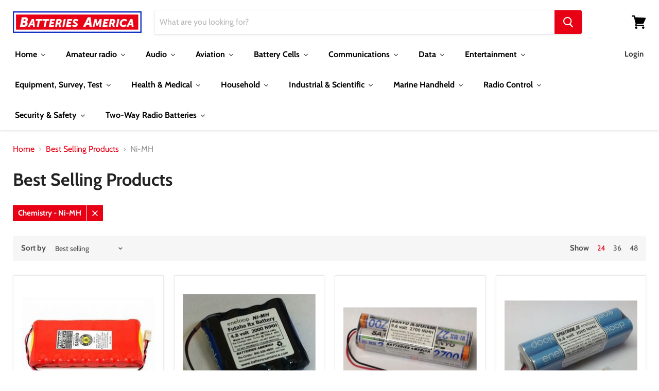

--- FILE ---
content_type: text/html; charset=utf-8
request_url: https://batteriesamerica.com/collections/best-selling-products/chemistry_ni-mh
body_size: 58581
content:















<!doctype html>
<html class="no-js no-touch" lang="en">
  <head>
  <link rel="stylesheet" href="https://obscure-escarpment-2240.herokuapp.com/stylesheets/bcpo-front.css">
  <script>var bcpo_product=null;  var inventory_quantity = [];if(bcpo_product) { for (var i = 0; i < bcpo_product.variants.length; i += 1) { bcpo_product.variants[i].inventory_quantity = inventory_quantity[i]; }}window.bcpo = window.bcpo || {}; bcpo.cart = {"note":null,"attributes":{},"original_total_price":0,"total_price":0,"total_discount":0,"total_weight":0.0,"item_count":0,"items":[],"requires_shipping":false,"currency":"USD","items_subtotal_price":0,"cart_level_discount_applications":[],"checkout_charge_amount":0}; bcpo.ogFormData = FormData;</script>
    <meta charset="utf-8">
    <meta http-equiv="x-ua-compatible" content="IE=edge">

    <link rel="preconnect" href="https://cdn.shopify.com">
    <link rel="preconnect" href="https://fonts.shopifycdn.com">
    <link rel="preconnect" href="https://v.shopify.com">
    <link rel="preconnect" href="https://cdn.shopifycloud.com">

    <title>Best Selling Products



        
 — Tagged &quot;Chemistry: Ni-MH&quot;
 — Batteries America</title>

    

    
  <link rel="shortcut icon" href="//batteriesamerica.com/cdn/shop/files/Favicon-2_32x32.jpg?v=1614740359" type="image/png">


    
      <meta name="robots" content="noindex" />
      <link rel="canonical" href="https://batteriesamerica.com/collections/best-selling-products" />
    

    <meta name="viewport" content="width=device-width">

    
    















<meta property="og:site_name" content="Batteries America">
<meta property="og:url" content="https://batteriesamerica.com/collections/best-selling-products/chemistry_ni-mh">
<meta property="og:title" content="Best Selling Products">
<meta property="og:type" content="website">
<meta property="og:description" content="Batteries, Chargers, and other electronic products for Amateur Radio, Aviation, R/C Hobby, Business Radio, and more!">




















<meta name="twitter:title" content="Best Selling Products">
<meta name="twitter:description" content="Batteries, Chargers, and other electronic products for Amateur Radio, Aviation, R/C Hobby, Business Radio, and more!">





    <link rel="preload" href="//batteriesamerica.com/cdn/fonts/cabin/cabin_n7.255204a342bfdbc9ae2017bd4e6a90f8dbb2f561.woff2" as="font" crossorigin="anonymous">
    <link rel="preload" as="style" href="//batteriesamerica.com/cdn/shop/t/13/assets/theme.scss.css?v=7700990288254176391759259391">

    
  
  <script>window.performance && window.performance.mark && window.performance.mark('shopify.content_for_header.start');</script><meta id="shopify-digital-wallet" name="shopify-digital-wallet" content="/9152518/digital_wallets/dialog">
<meta name="shopify-checkout-api-token" content="a2102b43d9b7602f8dbc2858e24661f8">
<meta id="in-context-paypal-metadata" data-shop-id="9152518" data-venmo-supported="false" data-environment="production" data-locale="en_US" data-paypal-v4="true" data-currency="USD">
<link rel="alternate" type="application/atom+xml" title="Feed" href="/collections/best-selling-products/chemistry_ni-mh.atom" />
<link rel="next" href="/collections/best-selling-products/chemistry_ni-mh?page=2">
<link rel="alternate" type="application/json+oembed" href="https://batteriesamerica.com/collections/best-selling-products/chemistry_ni-mh.oembed">
<script async="async" src="/checkouts/internal/preloads.js?locale=en-US"></script>
<link rel="preconnect" href="https://shop.app" crossorigin="anonymous">
<script async="async" src="https://shop.app/checkouts/internal/preloads.js?locale=en-US&shop_id=9152518" crossorigin="anonymous"></script>
<script id="apple-pay-shop-capabilities" type="application/json">{"shopId":9152518,"countryCode":"US","currencyCode":"USD","merchantCapabilities":["supports3DS"],"merchantId":"gid:\/\/shopify\/Shop\/9152518","merchantName":"Batteries America","requiredBillingContactFields":["postalAddress","email"],"requiredShippingContactFields":["postalAddress","email"],"shippingType":"shipping","supportedNetworks":["visa","masterCard","amex","discover","elo","jcb"],"total":{"type":"pending","label":"Batteries America","amount":"1.00"},"shopifyPaymentsEnabled":true,"supportsSubscriptions":true}</script>
<script id="shopify-features" type="application/json">{"accessToken":"a2102b43d9b7602f8dbc2858e24661f8","betas":["rich-media-storefront-analytics"],"domain":"batteriesamerica.com","predictiveSearch":true,"shopId":9152518,"locale":"en"}</script>
<script>var Shopify = Shopify || {};
Shopify.shop = "batteries-america-1.myshopify.com";
Shopify.locale = "en";
Shopify.currency = {"active":"USD","rate":"1.0"};
Shopify.country = "US";
Shopify.theme = {"name":"Empire (LIVE) v5.2.0","id":81076060239,"schema_name":"Empire","schema_version":"5.2.0","theme_store_id":838,"role":"main"};
Shopify.theme.handle = "null";
Shopify.theme.style = {"id":null,"handle":null};
Shopify.cdnHost = "batteriesamerica.com/cdn";
Shopify.routes = Shopify.routes || {};
Shopify.routes.root = "/";</script>
<script type="module">!function(o){(o.Shopify=o.Shopify||{}).modules=!0}(window);</script>
<script>!function(o){function n(){var o=[];function n(){o.push(Array.prototype.slice.apply(arguments))}return n.q=o,n}var t=o.Shopify=o.Shopify||{};t.loadFeatures=n(),t.autoloadFeatures=n()}(window);</script>
<script>
  window.ShopifyPay = window.ShopifyPay || {};
  window.ShopifyPay.apiHost = "shop.app\/pay";
  window.ShopifyPay.redirectState = null;
</script>
<script id="shop-js-analytics" type="application/json">{"pageType":"collection"}</script>
<script defer="defer" async type="module" src="//batteriesamerica.com/cdn/shopifycloud/shop-js/modules/v2/client.init-shop-cart-sync_IZsNAliE.en.esm.js"></script>
<script defer="defer" async type="module" src="//batteriesamerica.com/cdn/shopifycloud/shop-js/modules/v2/chunk.common_0OUaOowp.esm.js"></script>
<script type="module">
  await import("//batteriesamerica.com/cdn/shopifycloud/shop-js/modules/v2/client.init-shop-cart-sync_IZsNAliE.en.esm.js");
await import("//batteriesamerica.com/cdn/shopifycloud/shop-js/modules/v2/chunk.common_0OUaOowp.esm.js");

  window.Shopify.SignInWithShop?.initShopCartSync?.({"fedCMEnabled":true,"windoidEnabled":true});

</script>
<script>
  window.Shopify = window.Shopify || {};
  if (!window.Shopify.featureAssets) window.Shopify.featureAssets = {};
  window.Shopify.featureAssets['shop-js'] = {"shop-cart-sync":["modules/v2/client.shop-cart-sync_DLOhI_0X.en.esm.js","modules/v2/chunk.common_0OUaOowp.esm.js"],"init-fed-cm":["modules/v2/client.init-fed-cm_C6YtU0w6.en.esm.js","modules/v2/chunk.common_0OUaOowp.esm.js"],"shop-button":["modules/v2/client.shop-button_BCMx7GTG.en.esm.js","modules/v2/chunk.common_0OUaOowp.esm.js"],"shop-cash-offers":["modules/v2/client.shop-cash-offers_BT26qb5j.en.esm.js","modules/v2/chunk.common_0OUaOowp.esm.js","modules/v2/chunk.modal_CGo_dVj3.esm.js"],"init-windoid":["modules/v2/client.init-windoid_B9PkRMql.en.esm.js","modules/v2/chunk.common_0OUaOowp.esm.js"],"init-shop-email-lookup-coordinator":["modules/v2/client.init-shop-email-lookup-coordinator_DZkqjsbU.en.esm.js","modules/v2/chunk.common_0OUaOowp.esm.js"],"shop-toast-manager":["modules/v2/client.shop-toast-manager_Di2EnuM7.en.esm.js","modules/v2/chunk.common_0OUaOowp.esm.js"],"shop-login-button":["modules/v2/client.shop-login-button_BtqW_SIO.en.esm.js","modules/v2/chunk.common_0OUaOowp.esm.js","modules/v2/chunk.modal_CGo_dVj3.esm.js"],"avatar":["modules/v2/client.avatar_BTnouDA3.en.esm.js"],"pay-button":["modules/v2/client.pay-button_CWa-C9R1.en.esm.js","modules/v2/chunk.common_0OUaOowp.esm.js"],"init-shop-cart-sync":["modules/v2/client.init-shop-cart-sync_IZsNAliE.en.esm.js","modules/v2/chunk.common_0OUaOowp.esm.js"],"init-customer-accounts":["modules/v2/client.init-customer-accounts_DenGwJTU.en.esm.js","modules/v2/client.shop-login-button_BtqW_SIO.en.esm.js","modules/v2/chunk.common_0OUaOowp.esm.js","modules/v2/chunk.modal_CGo_dVj3.esm.js"],"init-shop-for-new-customer-accounts":["modules/v2/client.init-shop-for-new-customer-accounts_JdHXxpS9.en.esm.js","modules/v2/client.shop-login-button_BtqW_SIO.en.esm.js","modules/v2/chunk.common_0OUaOowp.esm.js","modules/v2/chunk.modal_CGo_dVj3.esm.js"],"init-customer-accounts-sign-up":["modules/v2/client.init-customer-accounts-sign-up_D6__K_p8.en.esm.js","modules/v2/client.shop-login-button_BtqW_SIO.en.esm.js","modules/v2/chunk.common_0OUaOowp.esm.js","modules/v2/chunk.modal_CGo_dVj3.esm.js"],"checkout-modal":["modules/v2/client.checkout-modal_C_ZQDY6s.en.esm.js","modules/v2/chunk.common_0OUaOowp.esm.js","modules/v2/chunk.modal_CGo_dVj3.esm.js"],"shop-follow-button":["modules/v2/client.shop-follow-button_XetIsj8l.en.esm.js","modules/v2/chunk.common_0OUaOowp.esm.js","modules/v2/chunk.modal_CGo_dVj3.esm.js"],"lead-capture":["modules/v2/client.lead-capture_DvA72MRN.en.esm.js","modules/v2/chunk.common_0OUaOowp.esm.js","modules/v2/chunk.modal_CGo_dVj3.esm.js"],"shop-login":["modules/v2/client.shop-login_ClXNxyh6.en.esm.js","modules/v2/chunk.common_0OUaOowp.esm.js","modules/v2/chunk.modal_CGo_dVj3.esm.js"],"payment-terms":["modules/v2/client.payment-terms_CNlwjfZz.en.esm.js","modules/v2/chunk.common_0OUaOowp.esm.js","modules/v2/chunk.modal_CGo_dVj3.esm.js"]};
</script>
<script>(function() {
  var isLoaded = false;
  function asyncLoad() {
    if (isLoaded) return;
    isLoaded = true;
    var urls = ["https:\/\/chimpstatic.com\/mcjs-connected\/js\/users\/1e47c908b8ef0ec6d9e0b1644\/db0d7b3204dbf403e6334cce6.js?shop=batteries-america-1.myshopify.com","https:\/\/na.shgcdn3.com\/pixel-collector.js?shop=batteries-america-1.myshopify.com"];
    for (var i = 0; i < urls.length; i++) {
      var s = document.createElement('script');
      s.type = 'text/javascript';
      s.async = true;
      s.src = urls[i];
      var x = document.getElementsByTagName('script')[0];
      x.parentNode.insertBefore(s, x);
    }
  };
  if(window.attachEvent) {
    window.attachEvent('onload', asyncLoad);
  } else {
    window.addEventListener('load', asyncLoad, false);
  }
})();</script>
<script id="__st">var __st={"a":9152518,"offset":-21600,"reqid":"7cc9111a-d4cc-4705-85d2-1aa5a0afadba-1768454209","pageurl":"batteriesamerica.com\/collections\/best-selling-products\/chemistry_ni-mh","u":"b6a940894091","p":"collection","rtyp":"collection","rid":262674579535};</script>
<script>window.ShopifyPaypalV4VisibilityTracking = true;</script>
<script id="captcha-bootstrap">!function(){'use strict';const t='contact',e='account',n='new_comment',o=[[t,t],['blogs',n],['comments',n],[t,'customer']],c=[[e,'customer_login'],[e,'guest_login'],[e,'recover_customer_password'],[e,'create_customer']],r=t=>t.map((([t,e])=>`form[action*='/${t}']:not([data-nocaptcha='true']) input[name='form_type'][value='${e}']`)).join(','),a=t=>()=>t?[...document.querySelectorAll(t)].map((t=>t.form)):[];function s(){const t=[...o],e=r(t);return a(e)}const i='password',u='form_key',d=['recaptcha-v3-token','g-recaptcha-response','h-captcha-response',i],f=()=>{try{return window.sessionStorage}catch{return}},m='__shopify_v',_=t=>t.elements[u];function p(t,e,n=!1){try{const o=window.sessionStorage,c=JSON.parse(o.getItem(e)),{data:r}=function(t){const{data:e,action:n}=t;return t[m]||n?{data:e,action:n}:{data:t,action:n}}(c);for(const[e,n]of Object.entries(r))t.elements[e]&&(t.elements[e].value=n);n&&o.removeItem(e)}catch(o){console.error('form repopulation failed',{error:o})}}const l='form_type',E='cptcha';function T(t){t.dataset[E]=!0}const w=window,h=w.document,L='Shopify',v='ce_forms',y='captcha';let A=!1;((t,e)=>{const n=(g='f06e6c50-85a8-45c8-87d0-21a2b65856fe',I='https://cdn.shopify.com/shopifycloud/storefront-forms-hcaptcha/ce_storefront_forms_captcha_hcaptcha.v1.5.2.iife.js',D={infoText:'Protected by hCaptcha',privacyText:'Privacy',termsText:'Terms'},(t,e,n)=>{const o=w[L][v],c=o.bindForm;if(c)return c(t,g,e,D).then(n);var r;o.q.push([[t,g,e,D],n]),r=I,A||(h.body.append(Object.assign(h.createElement('script'),{id:'captcha-provider',async:!0,src:r})),A=!0)});var g,I,D;w[L]=w[L]||{},w[L][v]=w[L][v]||{},w[L][v].q=[],w[L][y]=w[L][y]||{},w[L][y].protect=function(t,e){n(t,void 0,e),T(t)},Object.freeze(w[L][y]),function(t,e,n,w,h,L){const[v,y,A,g]=function(t,e,n){const i=e?o:[],u=t?c:[],d=[...i,...u],f=r(d),m=r(i),_=r(d.filter((([t,e])=>n.includes(e))));return[a(f),a(m),a(_),s()]}(w,h,L),I=t=>{const e=t.target;return e instanceof HTMLFormElement?e:e&&e.form},D=t=>v().includes(t);t.addEventListener('submit',(t=>{const e=I(t);if(!e)return;const n=D(e)&&!e.dataset.hcaptchaBound&&!e.dataset.recaptchaBound,o=_(e),c=g().includes(e)&&(!o||!o.value);(n||c)&&t.preventDefault(),c&&!n&&(function(t){try{if(!f())return;!function(t){const e=f();if(!e)return;const n=_(t);if(!n)return;const o=n.value;o&&e.removeItem(o)}(t);const e=Array.from(Array(32),(()=>Math.random().toString(36)[2])).join('');!function(t,e){_(t)||t.append(Object.assign(document.createElement('input'),{type:'hidden',name:u})),t.elements[u].value=e}(t,e),function(t,e){const n=f();if(!n)return;const o=[...t.querySelectorAll(`input[type='${i}']`)].map((({name:t})=>t)),c=[...d,...o],r={};for(const[a,s]of new FormData(t).entries())c.includes(a)||(r[a]=s);n.setItem(e,JSON.stringify({[m]:1,action:t.action,data:r}))}(t,e)}catch(e){console.error('failed to persist form',e)}}(e),e.submit())}));const S=(t,e)=>{t&&!t.dataset[E]&&(n(t,e.some((e=>e===t))),T(t))};for(const o of['focusin','change'])t.addEventListener(o,(t=>{const e=I(t);D(e)&&S(e,y())}));const B=e.get('form_key'),M=e.get(l),P=B&&M;t.addEventListener('DOMContentLoaded',(()=>{const t=y();if(P)for(const e of t)e.elements[l].value===M&&p(e,B);[...new Set([...A(),...v().filter((t=>'true'===t.dataset.shopifyCaptcha))])].forEach((e=>S(e,t)))}))}(h,new URLSearchParams(w.location.search),n,t,e,['guest_login'])})(!0,!0)}();</script>
<script integrity="sha256-4kQ18oKyAcykRKYeNunJcIwy7WH5gtpwJnB7kiuLZ1E=" data-source-attribution="shopify.loadfeatures" defer="defer" src="//batteriesamerica.com/cdn/shopifycloud/storefront/assets/storefront/load_feature-a0a9edcb.js" crossorigin="anonymous"></script>
<script crossorigin="anonymous" defer="defer" src="//batteriesamerica.com/cdn/shopifycloud/storefront/assets/shopify_pay/storefront-65b4c6d7.js?v=20250812"></script>
<script data-source-attribution="shopify.dynamic_checkout.dynamic.init">var Shopify=Shopify||{};Shopify.PaymentButton=Shopify.PaymentButton||{isStorefrontPortableWallets:!0,init:function(){window.Shopify.PaymentButton.init=function(){};var t=document.createElement("script");t.src="https://batteriesamerica.com/cdn/shopifycloud/portable-wallets/latest/portable-wallets.en.js",t.type="module",document.head.appendChild(t)}};
</script>
<script data-source-attribution="shopify.dynamic_checkout.buyer_consent">
  function portableWalletsHideBuyerConsent(e){var t=document.getElementById("shopify-buyer-consent"),n=document.getElementById("shopify-subscription-policy-button");t&&n&&(t.classList.add("hidden"),t.setAttribute("aria-hidden","true"),n.removeEventListener("click",e))}function portableWalletsShowBuyerConsent(e){var t=document.getElementById("shopify-buyer-consent"),n=document.getElementById("shopify-subscription-policy-button");t&&n&&(t.classList.remove("hidden"),t.removeAttribute("aria-hidden"),n.addEventListener("click",e))}window.Shopify?.PaymentButton&&(window.Shopify.PaymentButton.hideBuyerConsent=portableWalletsHideBuyerConsent,window.Shopify.PaymentButton.showBuyerConsent=portableWalletsShowBuyerConsent);
</script>
<script data-source-attribution="shopify.dynamic_checkout.cart.bootstrap">document.addEventListener("DOMContentLoaded",(function(){function t(){return document.querySelector("shopify-accelerated-checkout-cart, shopify-accelerated-checkout")}if(t())Shopify.PaymentButton.init();else{new MutationObserver((function(e,n){t()&&(Shopify.PaymentButton.init(),n.disconnect())})).observe(document.body,{childList:!0,subtree:!0})}}));
</script>
<link id="shopify-accelerated-checkout-styles" rel="stylesheet" media="screen" href="https://batteriesamerica.com/cdn/shopifycloud/portable-wallets/latest/accelerated-checkout-backwards-compat.css" crossorigin="anonymous">
<style id="shopify-accelerated-checkout-cart">
        #shopify-buyer-consent {
  margin-top: 1em;
  display: inline-block;
  width: 100%;
}

#shopify-buyer-consent.hidden {
  display: none;
}

#shopify-subscription-policy-button {
  background: none;
  border: none;
  padding: 0;
  text-decoration: underline;
  font-size: inherit;
  cursor: pointer;
}

#shopify-subscription-policy-button::before {
  box-shadow: none;
}

      </style>

<script>window.performance && window.performance.mark && window.performance.mark('shopify.content_for_header.end');</script>
  





  <script type="text/javascript">
    
      window.__shgMoneyFormat = window.__shgMoneyFormat || {"AED":{"currency":"AED","currency_symbol":"د.إ","currency_symbol_location":"left","decimal_places":2,"decimal_separator":".","thousands_separator":","},"AFN":{"currency":"AFN","currency_symbol":"؋","currency_symbol_location":"left","decimal_places":2,"decimal_separator":".","thousands_separator":","},"ALL":{"currency":"ALL","currency_symbol":"L","currency_symbol_location":"left","decimal_places":2,"decimal_separator":".","thousands_separator":","},"AMD":{"currency":"AMD","currency_symbol":"դր.","currency_symbol_location":"left","decimal_places":2,"decimal_separator":".","thousands_separator":","},"ANG":{"currency":"ANG","currency_symbol":"ƒ","currency_symbol_location":"left","decimal_places":2,"decimal_separator":".","thousands_separator":","},"AUD":{"currency":"AUD","currency_symbol":"$","currency_symbol_location":"left","decimal_places":2,"decimal_separator":".","thousands_separator":","},"AWG":{"currency":"AWG","currency_symbol":"ƒ","currency_symbol_location":"left","decimal_places":2,"decimal_separator":".","thousands_separator":","},"AZN":{"currency":"AZN","currency_symbol":"₼","currency_symbol_location":"left","decimal_places":2,"decimal_separator":".","thousands_separator":","},"BAM":{"currency":"BAM","currency_symbol":"КМ","currency_symbol_location":"left","decimal_places":2,"decimal_separator":".","thousands_separator":","},"BBD":{"currency":"BBD","currency_symbol":"$","currency_symbol_location":"left","decimal_places":2,"decimal_separator":".","thousands_separator":","},"BDT":{"currency":"BDT","currency_symbol":"৳","currency_symbol_location":"left","decimal_places":2,"decimal_separator":".","thousands_separator":","},"BGN":{"currency":"BGN","currency_symbol":"лв.","currency_symbol_location":"left","decimal_places":2,"decimal_separator":".","thousands_separator":","},"BIF":{"currency":"BIF","currency_symbol":"Fr","currency_symbol_location":"left","decimal_places":2,"decimal_separator":".","thousands_separator":","},"BND":{"currency":"BND","currency_symbol":"$","currency_symbol_location":"left","decimal_places":2,"decimal_separator":".","thousands_separator":","},"BOB":{"currency":"BOB","currency_symbol":"Bs.","currency_symbol_location":"left","decimal_places":2,"decimal_separator":".","thousands_separator":","},"BSD":{"currency":"BSD","currency_symbol":"$","currency_symbol_location":"left","decimal_places":2,"decimal_separator":".","thousands_separator":","},"BWP":{"currency":"BWP","currency_symbol":"P","currency_symbol_location":"left","decimal_places":2,"decimal_separator":".","thousands_separator":","},"BZD":{"currency":"BZD","currency_symbol":"$","currency_symbol_location":"left","decimal_places":2,"decimal_separator":".","thousands_separator":","},"CAD":{"currency":"CAD","currency_symbol":"$","currency_symbol_location":"left","decimal_places":2,"decimal_separator":".","thousands_separator":","},"CDF":{"currency":"CDF","currency_symbol":"Fr","currency_symbol_location":"left","decimal_places":2,"decimal_separator":".","thousands_separator":","},"CHF":{"currency":"CHF","currency_symbol":"CHF","currency_symbol_location":"left","decimal_places":2,"decimal_separator":".","thousands_separator":","},"CNY":{"currency":"CNY","currency_symbol":"¥","currency_symbol_location":"left","decimal_places":2,"decimal_separator":".","thousands_separator":","},"CRC":{"currency":"CRC","currency_symbol":"₡","currency_symbol_location":"left","decimal_places":2,"decimal_separator":".","thousands_separator":","},"CVE":{"currency":"CVE","currency_symbol":"$","currency_symbol_location":"left","decimal_places":2,"decimal_separator":".","thousands_separator":","},"CZK":{"currency":"CZK","currency_symbol":"Kč","currency_symbol_location":"left","decimal_places":2,"decimal_separator":".","thousands_separator":","},"DJF":{"currency":"DJF","currency_symbol":"Fdj","currency_symbol_location":"left","decimal_places":2,"decimal_separator":".","thousands_separator":","},"DKK":{"currency":"DKK","currency_symbol":"kr.","currency_symbol_location":"left","decimal_places":2,"decimal_separator":".","thousands_separator":","},"DOP":{"currency":"DOP","currency_symbol":"$","currency_symbol_location":"left","decimal_places":2,"decimal_separator":".","thousands_separator":","},"EGP":{"currency":"EGP","currency_symbol":"ج.م","currency_symbol_location":"left","decimal_places":2,"decimal_separator":".","thousands_separator":","},"ETB":{"currency":"ETB","currency_symbol":"Br","currency_symbol_location":"left","decimal_places":2,"decimal_separator":".","thousands_separator":","},"EUR":{"currency":"EUR","currency_symbol":"€","currency_symbol_location":"left","decimal_places":2,"decimal_separator":".","thousands_separator":","},"FJD":{"currency":"FJD","currency_symbol":"$","currency_symbol_location":"left","decimal_places":2,"decimal_separator":".","thousands_separator":","},"FKP":{"currency":"FKP","currency_symbol":"£","currency_symbol_location":"left","decimal_places":2,"decimal_separator":".","thousands_separator":","},"GBP":{"currency":"GBP","currency_symbol":"£","currency_symbol_location":"left","decimal_places":2,"decimal_separator":".","thousands_separator":","},"GMD":{"currency":"GMD","currency_symbol":"D","currency_symbol_location":"left","decimal_places":2,"decimal_separator":".","thousands_separator":","},"GNF":{"currency":"GNF","currency_symbol":"Fr","currency_symbol_location":"left","decimal_places":2,"decimal_separator":".","thousands_separator":","},"GTQ":{"currency":"GTQ","currency_symbol":"Q","currency_symbol_location":"left","decimal_places":2,"decimal_separator":".","thousands_separator":","},"GYD":{"currency":"GYD","currency_symbol":"$","currency_symbol_location":"left","decimal_places":2,"decimal_separator":".","thousands_separator":","},"HKD":{"currency":"HKD","currency_symbol":"$","currency_symbol_location":"left","decimal_places":2,"decimal_separator":".","thousands_separator":","},"HNL":{"currency":"HNL","currency_symbol":"L","currency_symbol_location":"left","decimal_places":2,"decimal_separator":".","thousands_separator":","},"HUF":{"currency":"HUF","currency_symbol":"Ft","currency_symbol_location":"left","decimal_places":2,"decimal_separator":".","thousands_separator":","},"IDR":{"currency":"IDR","currency_symbol":"Rp","currency_symbol_location":"left","decimal_places":2,"decimal_separator":".","thousands_separator":","},"ILS":{"currency":"ILS","currency_symbol":"₪","currency_symbol_location":"left","decimal_places":2,"decimal_separator":".","thousands_separator":","},"INR":{"currency":"INR","currency_symbol":"₹","currency_symbol_location":"left","decimal_places":2,"decimal_separator":".","thousands_separator":","},"ISK":{"currency":"ISK","currency_symbol":"kr.","currency_symbol_location":"left","decimal_places":2,"decimal_separator":".","thousands_separator":","},"JMD":{"currency":"JMD","currency_symbol":"$","currency_symbol_location":"left","decimal_places":2,"decimal_separator":".","thousands_separator":","},"JPY":{"currency":"JPY","currency_symbol":"¥","currency_symbol_location":"left","decimal_places":2,"decimal_separator":".","thousands_separator":","},"KES":{"currency":"KES","currency_symbol":"KSh","currency_symbol_location":"left","decimal_places":2,"decimal_separator":".","thousands_separator":","},"KGS":{"currency":"KGS","currency_symbol":"som","currency_symbol_location":"left","decimal_places":2,"decimal_separator":".","thousands_separator":","},"KHR":{"currency":"KHR","currency_symbol":"៛","currency_symbol_location":"left","decimal_places":2,"decimal_separator":".","thousands_separator":","},"KMF":{"currency":"KMF","currency_symbol":"Fr","currency_symbol_location":"left","decimal_places":2,"decimal_separator":".","thousands_separator":","},"KRW":{"currency":"KRW","currency_symbol":"₩","currency_symbol_location":"left","decimal_places":2,"decimal_separator":".","thousands_separator":","},"KYD":{"currency":"KYD","currency_symbol":"$","currency_symbol_location":"left","decimal_places":2,"decimal_separator":".","thousands_separator":","},"KZT":{"currency":"KZT","currency_symbol":"₸","currency_symbol_location":"left","decimal_places":2,"decimal_separator":".","thousands_separator":","},"LAK":{"currency":"LAK","currency_symbol":"₭","currency_symbol_location":"left","decimal_places":2,"decimal_separator":".","thousands_separator":","},"LKR":{"currency":"LKR","currency_symbol":"₨","currency_symbol_location":"left","decimal_places":2,"decimal_separator":".","thousands_separator":","},"MAD":{"currency":"MAD","currency_symbol":"د.م.","currency_symbol_location":"left","decimal_places":2,"decimal_separator":".","thousands_separator":","},"MDL":{"currency":"MDL","currency_symbol":"L","currency_symbol_location":"left","decimal_places":2,"decimal_separator":".","thousands_separator":","},"MKD":{"currency":"MKD","currency_symbol":"ден","currency_symbol_location":"left","decimal_places":2,"decimal_separator":".","thousands_separator":","},"MMK":{"currency":"MMK","currency_symbol":"K","currency_symbol_location":"left","decimal_places":2,"decimal_separator":".","thousands_separator":","},"MNT":{"currency":"MNT","currency_symbol":"₮","currency_symbol_location":"left","decimal_places":2,"decimal_separator":".","thousands_separator":","},"MOP":{"currency":"MOP","currency_symbol":"P","currency_symbol_location":"left","decimal_places":2,"decimal_separator":".","thousands_separator":","},"MUR":{"currency":"MUR","currency_symbol":"₨","currency_symbol_location":"left","decimal_places":2,"decimal_separator":".","thousands_separator":","},"MVR":{"currency":"MVR","currency_symbol":"MVR","currency_symbol_location":"left","decimal_places":2,"decimal_separator":".","thousands_separator":","},"MWK":{"currency":"MWK","currency_symbol":"MK","currency_symbol_location":"left","decimal_places":2,"decimal_separator":".","thousands_separator":","},"MYR":{"currency":"MYR","currency_symbol":"RM","currency_symbol_location":"left","decimal_places":2,"decimal_separator":".","thousands_separator":","},"NIO":{"currency":"NIO","currency_symbol":"C$","currency_symbol_location":"left","decimal_places":2,"decimal_separator":".","thousands_separator":","},"NPR":{"currency":"NPR","currency_symbol":"Rs.","currency_symbol_location":"left","decimal_places":2,"decimal_separator":".","thousands_separator":","},"NZD":{"currency":"NZD","currency_symbol":"$","currency_symbol_location":"left","decimal_places":2,"decimal_separator":".","thousands_separator":","},"PEN":{"currency":"PEN","currency_symbol":"S/","currency_symbol_location":"left","decimal_places":2,"decimal_separator":".","thousands_separator":","},"PGK":{"currency":"PGK","currency_symbol":"K","currency_symbol_location":"left","decimal_places":2,"decimal_separator":".","thousands_separator":","},"PHP":{"currency":"PHP","currency_symbol":"₱","currency_symbol_location":"left","decimal_places":2,"decimal_separator":".","thousands_separator":","},"PKR":{"currency":"PKR","currency_symbol":"₨","currency_symbol_location":"left","decimal_places":2,"decimal_separator":".","thousands_separator":","},"PLN":{"currency":"PLN","currency_symbol":"zł","currency_symbol_location":"left","decimal_places":2,"decimal_separator":".","thousands_separator":","},"PYG":{"currency":"PYG","currency_symbol":"₲","currency_symbol_location":"left","decimal_places":2,"decimal_separator":".","thousands_separator":","},"QAR":{"currency":"QAR","currency_symbol":"ر.ق","currency_symbol_location":"left","decimal_places":2,"decimal_separator":".","thousands_separator":","},"RON":{"currency":"RON","currency_symbol":"Lei","currency_symbol_location":"left","decimal_places":2,"decimal_separator":".","thousands_separator":","},"RSD":{"currency":"RSD","currency_symbol":"РСД","currency_symbol_location":"left","decimal_places":2,"decimal_separator":".","thousands_separator":","},"RWF":{"currency":"RWF","currency_symbol":"FRw","currency_symbol_location":"left","decimal_places":2,"decimal_separator":".","thousands_separator":","},"SAR":{"currency":"SAR","currency_symbol":"ر.س","currency_symbol_location":"left","decimal_places":2,"decimal_separator":".","thousands_separator":","},"SBD":{"currency":"SBD","currency_symbol":"$","currency_symbol_location":"left","decimal_places":2,"decimal_separator":".","thousands_separator":","},"SEK":{"currency":"SEK","currency_symbol":"kr","currency_symbol_location":"left","decimal_places":2,"decimal_separator":".","thousands_separator":","},"SGD":{"currency":"SGD","currency_symbol":"$","currency_symbol_location":"left","decimal_places":2,"decimal_separator":".","thousands_separator":","},"SHP":{"currency":"SHP","currency_symbol":"£","currency_symbol_location":"left","decimal_places":2,"decimal_separator":".","thousands_separator":","},"SLL":{"currency":"SLL","currency_symbol":"Le","currency_symbol_location":"left","decimal_places":2,"decimal_separator":".","thousands_separator":","},"STD":{"currency":"STD","currency_symbol":"Db","currency_symbol_location":"left","decimal_places":2,"decimal_separator":".","thousands_separator":","},"THB":{"currency":"THB","currency_symbol":"฿","currency_symbol_location":"left","decimal_places":2,"decimal_separator":".","thousands_separator":","},"TJS":{"currency":"TJS","currency_symbol":"ЅМ","currency_symbol_location":"left","decimal_places":2,"decimal_separator":".","thousands_separator":","},"TOP":{"currency":"TOP","currency_symbol":"T$","currency_symbol_location":"left","decimal_places":2,"decimal_separator":".","thousands_separator":","},"TTD":{"currency":"TTD","currency_symbol":"$","currency_symbol_location":"left","decimal_places":2,"decimal_separator":".","thousands_separator":","},"TWD":{"currency":"TWD","currency_symbol":"$","currency_symbol_location":"left","decimal_places":2,"decimal_separator":".","thousands_separator":","},"TZS":{"currency":"TZS","currency_symbol":"Sh","currency_symbol_location":"left","decimal_places":2,"decimal_separator":".","thousands_separator":","},"UAH":{"currency":"UAH","currency_symbol":"₴","currency_symbol_location":"left","decimal_places":2,"decimal_separator":".","thousands_separator":","},"UGX":{"currency":"UGX","currency_symbol":"USh","currency_symbol_location":"left","decimal_places":2,"decimal_separator":".","thousands_separator":","},"USD":{"currency":"USD","currency_symbol":"$","currency_symbol_location":"left","decimal_places":2,"decimal_separator":".","thousands_separator":","},"UYU":{"currency":"UYU","currency_symbol":"$U","currency_symbol_location":"left","decimal_places":2,"decimal_separator":".","thousands_separator":","},"UZS":{"currency":"UZS","currency_symbol":"so'm","currency_symbol_location":"left","decimal_places":2,"decimal_separator":".","thousands_separator":","},"VND":{"currency":"VND","currency_symbol":"₫","currency_symbol_location":"left","decimal_places":2,"decimal_separator":".","thousands_separator":","},"VUV":{"currency":"VUV","currency_symbol":"Vt","currency_symbol_location":"left","decimal_places":2,"decimal_separator":".","thousands_separator":","},"WST":{"currency":"WST","currency_symbol":"T","currency_symbol_location":"left","decimal_places":2,"decimal_separator":".","thousands_separator":","},"XAF":{"currency":"XAF","currency_symbol":"CFA","currency_symbol_location":"left","decimal_places":2,"decimal_separator":".","thousands_separator":","},"XCD":{"currency":"XCD","currency_symbol":"$","currency_symbol_location":"left","decimal_places":2,"decimal_separator":".","thousands_separator":","},"XOF":{"currency":"XOF","currency_symbol":"Fr","currency_symbol_location":"left","decimal_places":2,"decimal_separator":".","thousands_separator":","},"XPF":{"currency":"XPF","currency_symbol":"Fr","currency_symbol_location":"left","decimal_places":2,"decimal_separator":".","thousands_separator":","},"YER":{"currency":"YER","currency_symbol":"﷼","currency_symbol_location":"left","decimal_places":2,"decimal_separator":".","thousands_separator":","}};
    
    window.__shgCurrentCurrencyCode = window.__shgCurrentCurrencyCode || {
      currency: "USD",
      currency_symbol: "$",
      decimal_separator: ".",
      thousands_separator: ",",
      decimal_places: 2,
      currency_symbol_location: "left"
    };
  </script>



  <script id="vopo-head">(function () {
	if (((document.documentElement.innerHTML.includes('asyncLoad') && !document.documentElement.innerHTML.includes('\\/obscure' + '-escarpment-2240')) || (window.bcpo && bcpo.disabled)) && !window.location.href.match(/[&?]yesbcpo/)) return;
	var script = document.createElement('script');
	var reg = new RegExp('\\\\/\\\\/cdn\\.shopify\\.com\\\\/proxy\\\\/[a-z0-9]+\\\\/obscure-escarpment-2240\\.herokuapp\\.com\\\\/js\\\\/best_custom_product_options\\.js[^"]+');
	var match = reg.exec(document.documentElement.innerHTML);
	script.src = match[0].split('\\').join('').replace('%3f', '?').replace('u0026', '&');
	var vopoHead = document.getElementById('vopo-head'); vopoHead.parentNode.insertBefore(script, vopoHead);
})();
</script>

    <link href="//batteriesamerica.com/cdn/shop/t/13/assets/theme.scss.css?v=7700990288254176391759259391" rel="stylesheet" type="text/css" media="all" />
    <link rel="stylesheet" href="https://cdn.shopify.com/shopifycloud/shopify-plyr/v1.0/shopify-plyr.css">

    
    <script>
      window.Theme = window.Theme || {};
      window.Theme.routes = {
        "root_url": "/",
        "account_url": "/account",
        "account_login_url": "/account/login",
        "account_logout_url": "/account/logout",
        "account_register_url": "/account/register",
        "account_addresses_url": "/account/addresses",
        "collections_url": "/collections",
        "all_products_collection_url": "/collections/all",
        "search_url": "/search",
        "cart_url": "/cart",
        "cart_add_url": "/cart/add",
        "cart_change_url": "/cart/change",
        "cart_clear_url": "/cart/clear",
        "product_recommendations_url": "/recommendations/products",
      };
    </script>
  
  

  

<script type="text/javascript">
  
    window.SHG_CUSTOMER = null;
  
</script>










<!-- BEGIN app block: shopify://apps/buddha-mega-menu-navigation/blocks/megamenu/dbb4ce56-bf86-4830-9b3d-16efbef51c6f -->
<script>
        var productImageAndPrice = [],
            collectionImages = [],
            articleImages = [],
            mmLivIcons = false,
            mmFlipClock = false,
            mmFixesUseJquery = false,
            mmNumMMI = 16,
            mmSchemaTranslation = {},
            mmMenuStrings =  {"menuStrings":{"default":{"Home":"Home","Amateur radio":"Amateur radio","Hand Held Radio Batteries":"Hand Held Radio Batteries","for Icom":"for Icom","Battery Packs":"Battery Packs","Chargers":"Chargers","Battery Cases":"Battery Cases","Battery Inserts":"Battery Inserts","Power Cords":"Power Cords","Battery Eliminators":"Battery Eliminators","Microphones":"Microphones","Belt Clips":"Belt Clips","FOR IC-T8A, T81A, A23, A5":"FOR IC-T8A, T81A, A23, A5","For Icom IC-Z1A, W31A W32A T22A T42A T7A T7H":"For Icom IC-Z1A, W31A W32A T22A T42A T7A T7H","Icom IC-V8 IC-V82 IC-U82 IC-F3 IC-F4GT/GS":"Icom IC-V8 IC-V82 IC-U82 IC-F3 IC-F4GT/GS","for Icom IC-80AD":"for Icom IC-80AD","for Icom IC-91AD":"for Icom IC-91AD","for ICOM IC-T2A T2H A4 F3 F4":"for ICOM IC-T2A T2H A4 F3 F4","for Icom IC-T90A":"for Icom IC-T90A","for ICOM IC-V85":"for ICOM IC-V85"," Icom IC-703, IC-703 Plus":" Icom IC-703, IC-703 Plus","for Kenwood":"for Kenwood","for Yaesu":"for Yaesu","for Alinco":"for Alinco","for Alinco DJ-191 DJ-19T DJ-191TD DJ-191TH DJ-190T DJ-190TD DJ-190TH G5TD G5TH G5TY X10":"for Alinco DJ-191 DJ-19T DJ-191TD DJ-191TH DJ-190T DJ-190TD DJ-190TH G5TD G5TH G5TY X10","for ALINCO DJ-195 195HP 195R 196 193 496 493 596":"for ALINCO DJ-195 195HP 195R 196 193 496 493 596","for Alinco DJ-582J 580T 180TH 280T 280TH 480T 480TH 580 180 280":"for Alinco DJ-582J 580T 180TH 280T 280TH 480T 480TH 580 180 280","for Alinco DJ-F1T DJ-F1T-HP DJ-F4T":"for Alinco DJ-F1T DJ-F1T-HP DJ-F4T","for Alinco DJ-V17 DJ-27 DJ-47 DJ-S17 DJ-S47":"for Alinco DJ-V17 DJ-27 DJ-47 DJ-S17 DJ-S47","for ALINCO DJ-V5 DJ-V5TH":"for ALINCO DJ-V5 DJ-V5TH","for Alinco DJ-X11T":"for Alinco DJ-X11T","for Alinco DJ175T":"for Alinco DJ175T","for Standard/ADI":"for Standard/ADI","Battery Eliminator":"Battery Eliminator","Audio":"Audio","Amplifier":"Amplifier","DAB Digital":"DAB Digital","Microphone":"Microphone","Speaker":"Speaker","Wireless Headset":"Wireless Headset","Aviation":"Aviation","For ICOM":"For ICOM","For Bendix King":"For Bendix King","Garmin":"Garmin","Battery Pack":"Battery Pack","STS":"STS","Charger":"Charger","Power Cord":"Power Cord","Battery Insert":"Battery Insert","For Yaesu/Vertex":"For Yaesu/Vertex","For Narco":"For Narco","Battery Cells":"Battery Cells","Alkaline":"Alkaline","Eneloop Batteries":"Eneloop Batteries","Ni-MH":"Ni-MH","Nicad":"Nicad","Lithium":"Lithium","Solder Tabs":"Solder Tabs","Heat Shrink":"Heat Shrink","Battery Cell Trays":"Battery Cell Trays","Memory Batteries":"Memory Batteries","Tadiran":"Tadiran","SAFT":"SAFT","Communications":"Communications","Baby Monitor":"Baby Monitor","Cellphone and Smartphone":"Cellphone and Smartphone","Cordless Phone":"Cordless Phone","Communication & Conferencing":"Communication & Conferencing","Computer":"Computer","CMOS/BackUp":"CMOS/BackUp","Keyboard/Mouse":"Keyboard/Mouse","Notebook/Laptop":"Notebook/Laptop","PDA":"PDA","RAID Controller":"RAID Controller","Tablet":"Tablet","Printer":"Printer","Dog Collar":"Dog Collar","Bumper Boy":"Bumper Boy","GPS, Navigation":"GPS, Navigation","Personal GPS":"Personal GPS","For Garmin":"For Garmin","Golf GPS":"Golf GPS","For Magellan":"For Magellan","for iPad, iPod":"for iPad, iPod","Marine Safety & Flotation Devices":"Marine Safety & Flotation Devices","Pager":"Pager","Portable Printer":"Portable Printer","Powerbanks":"Powerbanks","Satellite Phone":"Satellite Phone","Smartwatch":"Smartwatch","Two-Way Radio":"Two-Way Radio","VoIP Phone":"VoIP Phone","For Uniden/Bearcat":"For Uniden/Bearcat","Data":"Data","Barcode Scanner":"Barcode Scanner","Hotspot":"Hotspot","Cable Modem":"Cable Modem","Entertainment":"Entertainment","Game Console":"Game Console","VR":"VR","Equipment, Survey, Test":"Equipment, Survey, Test","Equipment":"Equipment","For AEMC":"For AEMC","For Fluke":"For Fluke","For Megger":"For Megger","For Minelab":"For Minelab","For Trimble":"For Trimble","For Sumitomo":"For Sumitomo","For Symtech":"For Symtech","For Rohde & Schwartz":"For Rohde & Schwartz","Door Lock":"Door Lock","Health & Medical ":"Health & Medical ","Cosmetic Mirror":"Cosmetic Mirror","Electronic Magnifier":"Electronic Magnifier","Hearing Aid":"Hearing Aid","Medical":"Medical","Microscope":"Microscope","Oximeter":"Oximeter","Personal Care":"Personal Care","Portable X-Ray":"Portable X-Ray","Saft":"Saft","Scooter":"Scooter","Shaver":"Shaver","Toothbrush":"Toothbrush","Veterinary":"Veterinary","Ventilator":"Ventilator","For Welch-Allyn Products":"For Welch-Allyn Products","Household":"Household","Bluetooth Wireless Headset":"Bluetooth Wireless Headset","For The Home":"For The Home","Alarm System":"Alarm System","Dog Collar/Fence":"Dog Collar/Fence","Flashlight":"Flashlight","Remote Control":"Remote Control","Robot":"Robot","Smoke Detector":"Smoke Detector","Stair Lift":"Stair Lift","Solar Lights":"Solar Lights","Vacuum":"Vacuum","WiFi Hotspot/Modem":"WiFi Hotspot/Modem","Home Security Camera":"Home Security Camera","Lawn Mowers":"Lawn Mowers","Personal Items":"Personal Items","Thermometer":"Thermometer","For Grundig":"For Grundig","Powerbank":"Powerbank","Tools":"Tools","Cordless Power Tool":"Cordless Power Tool","Gardening Tools":"Gardening Tools","Lawn Mower":"Lawn Mower","LED Headlamps":"LED Headlamps","Jump Starter Battery":"Jump Starter Battery","Toys, Riding Car, Scooter":"Toys, Riding Car, Scooter","For Mattel Power Wheels":"For Mattel Power Wheels","Industrial & Scientific":"Industrial & Scientific","Emergency Lighting ":"Emergency Lighting ","Industrial":"Industrial","Alarm Batteries":"Alarm Batteries","Automatic Flusher":"Automatic Flusher","Bluetooth Headset":"Bluetooth Headset","Clock":"Clock","Crane Remote Control":"Crane Remote Control","Emergency Lighting":"Emergency Lighting","Electric Stapler":"Electric Stapler","Fault Indicator Batteries":"Fault Indicator Batteries","Laser":"Laser","Laser Pointer":"Laser Pointer","Payment Terminal":"Payment Terminal","Programmable Logic Controller (PLC)":"Programmable Logic Controller (PLC)","Multimeter":"Multimeter","Recloser Batteries":"Recloser Batteries","Power Line Recloser":"Power Line Recloser","Scientific":"Scientific","Thermal Imaging Camera":"Thermal Imaging Camera","Sealed Lead/UPS":"Sealed Lead/UPS","UPS Batteries":"UPS Batteries","12 Volt Power Kits":"12 Volt Power Kits","Strapping Tools":"Strapping Tools","Power Tools":"Power Tools","Utility Meter Batteries":"Utility Meter Batteries","Voting Machine":"Voting Machine","Marine Handheld":"Marine Handheld","For IC-M23, IC-M24":"For IC-M23, IC-M24","for Polaris Marine":"for Polaris Marine","for Standard-Horizon HX150S":"for Standard-Horizon HX150S","for CNB300, CNB-300, CNB301, CNB-301":"for CNB300, CNB-300, CNB301, CNB-301","for  Standard Horizon HX100":"for  Standard Horizon HX100","for  Standard-Horizon HX150S":"for  Standard-Horizon HX150S","for West Marine":"for West Marine","Radio Control":"Radio Control","Drones":"Drones","Airsoft":"Airsoft","Boats":"Boats","Connectors":"Connectors","Eneloop Receiver Battery":"Eneloop Receiver Battery","Transmitter Batteries":"Transmitter Batteries","For Airtronics Transmitter":"For Airtronics Transmitter","For Futaba Transmitter":"For Futaba Transmitter","For Hitec Transmitter":"For Hitec Transmitter","For JR Transmitter":"For JR Transmitter","For KRAFT Transmitter":"For KRAFT Transmitter","For PCM Transmitter":"For PCM Transmitter","For PROPO Transmitter":"For PROPO Transmitter","For Spektrum Transmitter":"For Spektrum Transmitter","Accessories":"Accessories","Adapters":"Adapters","Battery Bars":"Battery Bars","Battery Trays":"Battery Trays","Battery Monitor":"Battery Monitor","Futaba":"Futaba","For JR/Spectrum":"For JR/Spectrum","Lithium Polymer Safety Bags":"Lithium Polymer Safety Bags","Metal Strapping":"Metal Strapping","Servo Tester":"Servo Tester","Tape":"Tape","Voltage Regulator":"Voltage Regulator","Wire":"Wire","Glacier LiPO Batteries":"Glacier LiPO Batteries","11.1V":"11.1V","14.8V":"14.8V","22.2V":"22.2V","Helicopter":"Helicopter","Li-Fe Batteries":"Li-Fe Batteries","Li-Po Batteries":"Li-Po Batteries","Motor Batteries":"Motor Batteries","Power Supplies":"Power Supplies","Receiver Batteries":"Receiver Batteries","Remote Controller":"Remote Controller","Cars":"Cars","Security & Safety":"Security & Safety","Automatic Door":"Automatic Door","Dash Cam":"Dash Cam","Siren Alarm":"Siren Alarm","Two-Way Radio Batteries":"Two-Way Radio Batteries","Frequency Counter":"Frequency Counter","FRS":"FRS","Military Batteries":"Military Batteries"}},"additional":{"default":{"NEW":"NEW","SALE":"SALE","HOT":"HOT","Name":"Name","Email":"Email","Message":"Message","Send Message":"Send Message","Thanks for contacting us. We will get back to you as soon as possible":"Thanks for contacting us. We will get back to you as soon as possible","Business Info":"Business Info","Send Us a Message":"Send Us a Message"}}} ,
            mmShopLocale = "en",
            mmShopLocaleCollectionsRoute = "/collections",
            mmSchemaDesignJSON = [{"action":"menu-select","value":"force-mega-menu"},{"action":"design","setting":"font_family","value":"Verdana"},{"action":"design","setting":"font_size","value":"13px"},{"action":"design","setting":"background_hover_color","value":"#ffffff"},{"action":"design","setting":"link_hover_color","value":"#e80015"},{"action":"design","setting":"vertical_addtocart_background_color","value":"#333333"},{"action":"design","setting":"vertical_countdown_background_color","value":"#333333"},{"action":"design","setting":"vertical_countdown_color","value":"#ffffff"},{"action":"design","setting":"vertical_addtocart_text_color","value":"#ffffff"},{"action":"design","setting":"vertical_price_color","value":"#ffffff"},{"action":"design","setting":"vertical_link_hover_color","value":"#ffffff"},{"action":"design","setting":"vertical_text_color","value":"#ffffff"},{"action":"design","setting":"vertical_font_size","value":"13px"},{"action":"design","setting":"vertical_font_family","value":"Default"},{"action":"design","setting":"countdown_background_color","value":"#333333"},{"action":"design","setting":"countdown_color","value":"#ffffff"},{"action":"design","setting":"addtocart_background_hover_color","value":"#0da19a"},{"action":"design","setting":"addtocart_text_hover_color","value":"#ffffff"},{"action":"design","setting":"addtocart_background_color","value":"#ffffff"},{"action":"design","setting":"addtocart_text_color","value":"#333333"},{"action":"design","setting":"price_color","value":"#0da19a"},{"action":"design","setting":"background_color","value":"#ffffff"},{"action":"design","setting":"text_color","value":"#222222"},{"action":"design","setting":"vertical_background_color","value":"#899093"}],
            mmDomChangeSkipUl = "",
            buddhaMegaMenuShop = "batteries-america-1.myshopify.com",
            mmWireframeCompression = "0",
            mmExtensionAssetUrl = "https://cdn.shopify.com/extensions/019abe06-4a3f-7763-88da-170e1b54169b/mega-menu-151/assets/";var bestSellersHTML = '';var newestProductsHTML = '';/* get link lists api */
        var linkLists={"main-menu" : {"title":"Main Menu", "items":["/","/collections/all","/pages/custom-order-information","/pages/about-us","/pages/contact-us",]},"footer" : {"title":"Footer", "items":["/search","/pages/about-us","/pages/faq-frequently-asked-questions","/pages/privacy-policy","/pages/terms-and-conditions",]},"amateur-radio" : {"title":"Amateur Radio", "items":["/pages/amateur-radio-icom","/pages/amateur-radio-kenwood","/pages/amateur-radio-yaesu-vertex","/pages/amateur-radio-alinco","/pages/amateur-radio-standard-adi","/pages/amateur-radio-all-brands",]},"aviation" : {"title":"Aviation", "items":["/pages/aviation-icom","/pages/aviation-bendix-king","/pages/aviation-garmin","/pages/aviation-sts","/pages/aviation-yaesu-and-vertex","/pages/aviation-all-brands",]},"rc-hobby" : {"title":"RC Hobby", "items":["/pages/rc-hobby-receiver-batteries","/pages/rc-hobby-transmitter-batteries","https://batteriesamerica.com/search?q=SPEKTRUM*%20TRANSMITTER*&amp;type=product","/pages/rc-hobby-lipo-batteries","/collections/rc-hobby-ni-cd-ni-mh-chargers","/collections/rc-hobby-li-po-li-ion-li-fe-chargers","/pages/rc-hobby-all-categories",]},"products" : {"title":"Products", "items":["/pages/amateur-radio-all-brands","/pages/aviation-all-brands","/pages/rc-hobby-all-categories","/collections/medical/%2Fcollections%2Fmedical","/collections/all",]},"land-mobile-radio" : {"title":"Other Categories", "items":["/collections/two-way-radio","/pages/land-mobile-radio-kenwood","/pages/land-mobile-radio-motorola","/pages/land-mobile-radio-icom","/pages/land-mobile-radio-vertex-standard","/pages/land-mobile-radio-all-brands",]},"view-all" : {"title":"View All", "items":["/collections/all","/pages/all-categories",]},"main-menu-nested" : {"title":"Main Menu Nested", "items":["/","/collections/all","https://batteriesamerica.com/search?q=aviation*&amp;type=productq=Bendix*%20King*&amp;type=product","https://batteriesamerica.com/pages/rc-hobby-all-categories","https://batteriesamerica.com/search?q=medical*&amp;type=product","/pages/about-us","/pages/contact-us",]},"customer-account-main-menu" : {"title":"Customer account main menu", "items":["/","https://shopify.com/9152518/account/orders?locale=en&amp;region_country=US",]},"audio" : {"title":"Communications", "items":["https://batteriesamerica.com/search?type=product&amp;q=cordless*+phone*","https://batteriesamerica.com/search?type=product&amp;q=Mobile*+phone*","https://batteriesamerica.com/search?type=product&amp;q=two-way*+radio*","https://batteriesamerica.com/search?type=product&amp;q=baby*+monitor*","https://batteriesamerica.com/search?type=product&amp;q=dog*+collar*","https://batteriesamerica.com/search?type=product&amp;q=gps*","https://batteriesamerica.com/search?type=product&amp;q=watch*","https://batteriesamerica.com/search?type=product&amp;q=military*","https://batteriesamerica.com/search?type=product&amp;q=voip*","https://batteriesamerica.com/search?q=emergency*%20locator*&amp;type=product","https://batteriesamerica.com/search?q=communication*&amp;type=product","https://batteriesamerica.com/search?type=product&amp;q=pager*","https://batteriesamerica.com/search?q=marine**&amp;type=product","https://batteriesamerica.com/search?q=intercom*&amp;type=product",]},"computers" : {"title":"Computers", "items":["https://batteriesamerica.com/search?page=8&amp;q=computer%2A%2A&amp;type=product","https://batteriesamerica.com/search?q=tablet*&amp;type=product","https://batteriesamerica.com/search?q=printer*&amp;type=product","https://batteriesamerica.com/search?q=Raid*&amp;type=product","https://batteriesamerica.com/search?q=calculator*&amp;type=product","https://batteriesamerica.com/search?q=pda*&amp;type=product",]},"data" : {"title":"Data", "items":["https://batteriesamerica.com/search?q=barcode*&amp;type=product","https://batteriesamerica.com/search?q=portable*%20printer*&amp;type=product","https://batteriesamerica.com/search?q=hotspot*&amp;type=product","https://batteriesamerica.com/search?q=time*%20clock*&amp;type=product","https://batteriesamerica.com/search?q=electronic*%20scale*&amp;type=product",]},};/*ENDPARSE*/

        linkLists["force-mega-menu"]={};linkLists["force-mega-menu"].title="Empire Theme - Mega Menu";linkLists["force-mega-menu"].items=[1];

        /* set product prices *//* get the collection images *//* get the article images *//* customer fixes */
        var mmThemeFixesBefore = function(){ if (selectedMenu=="force-mega-menu" && tempMenuObject.u.matches(".site-navigation>.navmenu:first-child,.mobile-nav-content>.navmenu")) { tempMenuObject.forceMenu = true; tempMenuObject.liClasses = "navmenu-item navmenu-basic__item"; tempMenuObject.aClasses = "navmenu-link navmenu-link-depth-1"; tempMenuObject.liItems = tempMenuObject.u.children; } mmAddStyle(" ul > li.buddha-menu-item { z-index: 98 !important; } ul > li.buddha-menu-item:hover { z-index: 99 !important; } ul > li.buddha-menu-item.mega-hover { z-index: 99 !important; } ", "themeScript"); }; 
        

        var mmWireframe = {"html" : "<li class=\"buddha-menu-item\" itemId=\"Gtz1p\"  ><a data-href=\"/\" href=\"/\" aria-label=\"Home\" data-no-instant=\"\" onclick=\"mmGoToPage(this, event); return false;\"  ><span class=\"mm-title\">Home</span><i class=\"mm-arrow mm-angle-down\" aria-hidden=\"true\"></i><span class=\"toggle-menu-btn\" style=\"display:none;\" title=\"Toggle menu\" onclick=\"return toggleSubmenu(this)\"><span class=\"mm-arrow-icon\"><span class=\"bar-one\"></span><span class=\"bar-two\"></span></span></span></a><ul class=\"mm-contact mm-submenu\" id=\"mm-contact\" style=\"display:none;\"><li class=\"mm-contact-column mm-info\"><div class=\"mm-contact-content\"><div class=\"mm-head\">Business Info</div><div class=\"mm-desc\">Batteries America<br />M-F 9-5 Central Time<br /></div><div><i class=\"fas fa-phone-alt\"></i><div class=\"mm-phone\"><a href=\"tel:800-308-4805\">800-308-4805</a></div></div><div><i class=\"fas fa-envelope\"></i><div class=\"mm-email\"><a href=\"mailto:sales@batteriesamerica.com\">sales@batteriesamerica.com</a></div></div><div><i class=\"fas fa-map-marker-alt\"></i><div class=\"mm-address\"><a href=\"http://maps.google.com/?q=Mount Horeb, WI 53572\" target=\"_blank\">Mount Horeb, WI 53572</a></div></div><div class=\"mm-img\"><div class=\"mm-large\"></div><div class=\"mm-small\"></div></div></div></li><div id=\"contactFormWidget\"></div></ul></li><li class=\"buddha-menu-item\" itemId=\"eiVVs\"  ><a data-href=\"/\" href=\"/\" aria-label=\"Amateur radio\" data-no-instant=\"\" onclick=\"mmGoToPage(this, event); return false;\"  ><span class=\"mm-title\">Amateur radio</span><i class=\"mm-arrow mm-angle-down\" aria-hidden=\"true\"></i><span class=\"toggle-menu-btn\" style=\"display:none;\" title=\"Toggle menu\" onclick=\"return toggleSubmenu(this)\"><span class=\"mm-arrow-icon\"><span class=\"bar-one\"></span><span class=\"bar-two\"></span></span></span></a><ul class=\"mm-submenu tree  small \"><li data-href=\"https://batteriesamerica.com/pages/handheld-radio-batteries\" href=\"https://batteriesamerica.com/pages/handheld-radio-batteries\" aria-label=\"Hand Held Radio Batteries\" data-no-instant=\"\" onclick=\"mmGoToPage(this, event); return false;\"  ><a data-href=\"https://batteriesamerica.com/pages/handheld-radio-batteries\" href=\"https://batteriesamerica.com/pages/handheld-radio-batteries\" aria-label=\"Hand Held Radio Batteries\" data-no-instant=\"\" onclick=\"mmGoToPage(this, event); return false;\"  ><span class=\"mm-title\">Hand Held Radio Batteries</span></a></li><li data-href=\"no-link\" href=\"javascript:void(0);\" aria-label=\"for Icom\" data-no-instant=\"\" onclick=\"return toggleSubmenu(this);\"  ><a data-href=\"no-link\" href=\"javascript:void(0);\" aria-label=\"for Icom\" data-no-instant=\"\" onclick=\"return toggleSubmenu(this);\"  ><span class=\"mm-title\">for Icom</span><i class=\"mm-arrow mm-angle-down\" aria-hidden=\"true\"></i><span class=\"toggle-menu-btn\" style=\"display:none;\" title=\"Toggle menu\" onclick=\"return toggleSubmenu(this)\"><span class=\"mm-arrow-icon\"><span class=\"bar-one\"></span><span class=\"bar-two\"></span></span></span></a><ul class=\"mm-submenu tree  small mm-last-level\"><li data-href=\"/collections/aviation-icom-battery-packs\" href=\"/collections/aviation-icom-battery-packs\" aria-label=\"Battery Packs\" data-no-instant=\"\" onclick=\"mmGoToPage(this, event); return false;\"  ><a data-href=\"/collections/aviation-icom-battery-packs\" href=\"/collections/aviation-icom-battery-packs\" aria-label=\"Battery Packs\" data-no-instant=\"\" onclick=\"mmGoToPage(this, event); return false;\"  ><span class=\"mm-title\">Battery Packs</span></a></li><li data-href=\"/collections/aviation-icom-chargers\" href=\"/collections/aviation-icom-chargers\" aria-label=\"Chargers\" data-no-instant=\"\" onclick=\"mmGoToPage(this, event); return false;\"  ><a data-href=\"/collections/aviation-icom-chargers\" href=\"/collections/aviation-icom-chargers\" aria-label=\"Chargers\" data-no-instant=\"\" onclick=\"mmGoToPage(this, event); return false;\"  ><span class=\"mm-title\">Chargers</span></a></li><li data-href=\"/collections/aviation-icom-battery-cases\" href=\"/collections/aviation-icom-battery-cases\" aria-label=\"Battery Cases\" data-no-instant=\"\" onclick=\"mmGoToPage(this, event); return false;\"  ><a data-href=\"/collections/aviation-icom-battery-cases\" href=\"/collections/aviation-icom-battery-cases\" aria-label=\"Battery Cases\" data-no-instant=\"\" onclick=\"mmGoToPage(this, event); return false;\"  ><span class=\"mm-title\">Battery Cases</span></a></li><li data-href=\"/collections/aviation-icom-battery-inserts\" href=\"/collections/aviation-icom-battery-inserts\" aria-label=\"Battery Inserts\" data-no-instant=\"\" onclick=\"mmGoToPage(this, event); return false;\"  ><a data-href=\"/collections/aviation-icom-battery-inserts\" href=\"/collections/aviation-icom-battery-inserts\" aria-label=\"Battery Inserts\" data-no-instant=\"\" onclick=\"mmGoToPage(this, event); return false;\"  ><span class=\"mm-title\">Battery Inserts</span></a></li><li data-href=\"/collections/aviation-icom-power-cords\" href=\"/collections/aviation-icom-power-cords\" aria-label=\"Power Cords\" data-no-instant=\"\" onclick=\"mmGoToPage(this, event); return false;\"  ><a data-href=\"/collections/aviation-icom-power-cords\" href=\"/collections/aviation-icom-power-cords\" aria-label=\"Power Cords\" data-no-instant=\"\" onclick=\"mmGoToPage(this, event); return false;\"  ><span class=\"mm-title\">Power Cords</span></a></li><li data-href=\"/collections/aviation-icom-battery-eliminators\" href=\"/collections/aviation-icom-battery-eliminators\" aria-label=\"Battery Eliminators\" data-no-instant=\"\" onclick=\"mmGoToPage(this, event); return false;\"  ><a data-href=\"/collections/aviation-icom-battery-eliminators\" href=\"/collections/aviation-icom-battery-eliminators\" aria-label=\"Battery Eliminators\" data-no-instant=\"\" onclick=\"mmGoToPage(this, event); return false;\"  ><span class=\"mm-title\">Battery Eliminators</span></a></li><li data-href=\"/collections/aviation-icom-microphones\" href=\"/collections/aviation-icom-microphones\" aria-label=\"Microphones\" data-no-instant=\"\" onclick=\"mmGoToPage(this, event); return false;\"  ><a data-href=\"/collections/aviation-icom-microphones\" href=\"/collections/aviation-icom-microphones\" aria-label=\"Microphones\" data-no-instant=\"\" onclick=\"mmGoToPage(this, event); return false;\"  ><span class=\"mm-title\">Microphones</span></a></li><li data-href=\"/collections/amateur-radio-icom-belt-clips\" href=\"/collections/amateur-radio-icom-belt-clips\" aria-label=\"Belt Clips\" data-no-instant=\"\" onclick=\"mmGoToPage(this, event); return false;\"  ><a data-href=\"/collections/amateur-radio-icom-belt-clips\" href=\"/collections/amateur-radio-icom-belt-clips\" aria-label=\"Belt Clips\" data-no-instant=\"\" onclick=\"mmGoToPage(this, event); return false;\"  ><span class=\"mm-title\">Belt Clips</span></a></li><li data-href=\"/collections/icom-ic-t8a-t8a-hp-t81a-a23-a5\" href=\"/collections/icom-ic-t8a-t8a-hp-t81a-a23-a5\" aria-label=\"FOR IC-T8A, T81A, A23, A5\" data-no-instant=\"\" onclick=\"mmGoToPage(this, event); return false;\"  ><a data-href=\"/collections/icom-ic-t8a-t8a-hp-t81a-a23-a5\" href=\"/collections/icom-ic-t8a-t8a-hp-t81a-a23-a5\" aria-label=\"FOR IC-T8A, T81A, A23, A5\" data-no-instant=\"\" onclick=\"mmGoToPage(this, event); return false;\"  ><span class=\"mm-title\">FOR IC-T8A, T81A, A23, A5</span></a></li><li data-href=\"/collections/icom-ic-z1a-w31a-w32a-t22a-t42a-t7a-t7h\" href=\"/collections/icom-ic-z1a-w31a-w32a-t22a-t42a-t7a-t7h\" aria-label=\"For Icom IC-Z1A, W31A W32A T22A T42A T7A T7H\" data-no-instant=\"\" onclick=\"mmGoToPage(this, event); return false;\"  ><a data-href=\"/collections/icom-ic-z1a-w31a-w32a-t22a-t42a-t7a-t7h\" href=\"/collections/icom-ic-z1a-w31a-w32a-t22a-t42a-t7a-t7h\" aria-label=\"For Icom IC-Z1A, W31A W32A T22A T42A T7A T7H\" data-no-instant=\"\" onclick=\"mmGoToPage(this, event); return false;\"  ><span class=\"mm-title\">For Icom IC-Z1A, W31A W32A T22A T42A T7A T7H</span></a></li><li data-href=\"/collections/icom-ic-v8-ic-v82-ic-u82-ic-f3-ic-f4gt-gs\" href=\"/collections/icom-ic-v8-ic-v82-ic-u82-ic-f3-ic-f4gt-gs\" aria-label=\"Icom IC-V8 IC-V82 IC-U82 IC-F3 IC-F4GT/GS\" data-no-instant=\"\" onclick=\"mmGoToPage(this, event); return false;\"  ><a data-href=\"/collections/icom-ic-v8-ic-v82-ic-u82-ic-f3-ic-f4gt-gs\" href=\"/collections/icom-ic-v8-ic-v82-ic-u82-ic-f3-ic-f4gt-gs\" aria-label=\"Icom IC-V8 IC-V82 IC-U82 IC-F3 IC-F4GT/GS\" data-no-instant=\"\" onclick=\"mmGoToPage(this, event); return false;\"  ><span class=\"mm-title\">Icom IC-V8 IC-V82 IC-U82 IC-F3 IC-F4GT/GS</span></a></li><li data-href=\"/collections/icom-ic-80ad\" href=\"/collections/icom-ic-80ad\" aria-label=\"for Icom IC-80AD\" data-no-instant=\"\" onclick=\"mmGoToPage(this, event); return false;\"  ><a data-href=\"/collections/icom-ic-80ad\" href=\"/collections/icom-ic-80ad\" aria-label=\"for Icom IC-80AD\" data-no-instant=\"\" onclick=\"mmGoToPage(this, event); return false;\"  ><span class=\"mm-title\">for Icom IC-80AD</span></a></li><li data-href=\"/collections/icom-ic-91ad\" href=\"/collections/icom-ic-91ad\" aria-label=\"for Icom IC-91AD\" data-no-instant=\"\" onclick=\"mmGoToPage(this, event); return false;\"  ><a data-href=\"/collections/icom-ic-91ad\" href=\"/collections/icom-ic-91ad\" aria-label=\"for Icom IC-91AD\" data-no-instant=\"\" onclick=\"mmGoToPage(this, event); return false;\"  ><span class=\"mm-title\">for Icom IC-91AD</span></a></li><li data-href=\"/collections/icom-ic-t2a-t2h-a4-f3-f4\" href=\"/collections/icom-ic-t2a-t2h-a4-f3-f4\" aria-label=\"for ICOM IC-T2A T2H A4 F3 F4\" data-no-instant=\"\" onclick=\"mmGoToPage(this, event); return false;\"  ><a data-href=\"/collections/icom-ic-t2a-t2h-a4-f3-f4\" href=\"/collections/icom-ic-t2a-t2h-a4-f3-f4\" aria-label=\"for ICOM IC-T2A T2H A4 F3 F4\" data-no-instant=\"\" onclick=\"mmGoToPage(this, event); return false;\"  ><span class=\"mm-title\">for ICOM IC-T2A T2H A4 F3 F4</span></a></li><li data-href=\"/collections/icom-ic-t90a\" href=\"/collections/icom-ic-t90a\" aria-label=\"for Icom IC-T90A\" data-no-instant=\"\" onclick=\"mmGoToPage(this, event); return false;\"  ><a data-href=\"/collections/icom-ic-t90a\" href=\"/collections/icom-ic-t90a\" aria-label=\"for Icom IC-T90A\" data-no-instant=\"\" onclick=\"mmGoToPage(this, event); return false;\"  ><span class=\"mm-title\">for Icom IC-T90A</span></a></li><li data-href=\"/collections/icom-ic-v85\" href=\"/collections/icom-ic-v85\" aria-label=\"for ICOM IC-V85\" data-no-instant=\"\" onclick=\"mmGoToPage(this, event); return false;\"  ><a data-href=\"/collections/icom-ic-v85\" href=\"/collections/icom-ic-v85\" aria-label=\"for ICOM IC-V85\" data-no-instant=\"\" onclick=\"mmGoToPage(this, event); return false;\"  ><span class=\"mm-title\">for ICOM IC-V85</span></a></li><li data-href=\"https://batteriesamerica.com/products/cs-icm703tw-battery-for-icom-ic-703-ic-703-plus-replaces-icom-bp-228\" href=\"https://batteriesamerica.com/products/cs-icm703tw-battery-for-icom-ic-703-ic-703-plus-replaces-icom-bp-228\" aria-label=\" Icom IC-703, IC-703 Plus\" data-no-instant=\"\" onclick=\"mmGoToPage(this, event); return false;\"  ><a data-href=\"https://batteriesamerica.com/products/cs-icm703tw-battery-for-icom-ic-703-ic-703-plus-replaces-icom-bp-228\" href=\"https://batteriesamerica.com/products/cs-icm703tw-battery-for-icom-ic-703-ic-703-plus-replaces-icom-bp-228\" aria-label=\" Icom IC-703, IC-703 Plus\" data-no-instant=\"\" onclick=\"mmGoToPage(this, event); return false;\"  ><span class=\"mm-title\">Icom IC-703, IC-703 Plus</span></a></li></ul></li><li data-href=\"/pages/amateur-radio-kenwood\" href=\"/pages/amateur-radio-kenwood\" aria-label=\"for Kenwood\" data-no-instant=\"\" onclick=\"mmGoToPage(this, event); return false;\"  ><a data-href=\"/pages/amateur-radio-kenwood\" href=\"/pages/amateur-radio-kenwood\" aria-label=\"for Kenwood\" data-no-instant=\"\" onclick=\"mmGoToPage(this, event); return false;\"  ><span class=\"mm-title\">for Kenwood</span><i class=\"mm-arrow mm-angle-down\" aria-hidden=\"true\"></i><span class=\"toggle-menu-btn\" style=\"display:none;\" title=\"Toggle menu\" onclick=\"return toggleSubmenu(this)\"><span class=\"mm-arrow-icon\"><span class=\"bar-one\"></span><span class=\"bar-two\"></span></span></span></a><ul class=\"mm-submenu tree  small mm-last-level\"><li data-href=\"/collections/amateur-radio-kenwood-battery-packs\" href=\"/collections/amateur-radio-kenwood-battery-packs\" aria-label=\"Battery Packs\" data-no-instant=\"\" onclick=\"mmGoToPage(this, event); return false;\"  ><a data-href=\"/collections/amateur-radio-kenwood-battery-packs\" href=\"/collections/amateur-radio-kenwood-battery-packs\" aria-label=\"Battery Packs\" data-no-instant=\"\" onclick=\"mmGoToPage(this, event); return false;\"  ><span class=\"mm-title\">Battery Packs</span></a></li><li data-href=\"/collections/amateur-radio-kenwood-chargers\" href=\"/collections/amateur-radio-kenwood-chargers\" aria-label=\"Chargers\" data-no-instant=\"\" onclick=\"mmGoToPage(this, event); return false;\"  ><a data-href=\"/collections/amateur-radio-kenwood-chargers\" href=\"/collections/amateur-radio-kenwood-chargers\" aria-label=\"Chargers\" data-no-instant=\"\" onclick=\"mmGoToPage(this, event); return false;\"  ><span class=\"mm-title\">Chargers</span></a></li><li data-href=\"/collections/amateur-radio-kenwood-battery-cases\" href=\"/collections/amateur-radio-kenwood-battery-cases\" aria-label=\"Battery Cases\" data-no-instant=\"\" onclick=\"mmGoToPage(this, event); return false;\"  ><a data-href=\"/collections/amateur-radio-kenwood-battery-cases\" href=\"/collections/amateur-radio-kenwood-battery-cases\" aria-label=\"Battery Cases\" data-no-instant=\"\" onclick=\"mmGoToPage(this, event); return false;\"  ><span class=\"mm-title\">Battery Cases</span></a></li><li data-href=\"/collections/amateur-radio-kenwood-battery-inserts\" href=\"/collections/amateur-radio-kenwood-battery-inserts\" aria-label=\"Battery Inserts\" data-no-instant=\"\" onclick=\"mmGoToPage(this, event); return false;\"  ><a data-href=\"/collections/amateur-radio-kenwood-battery-inserts\" href=\"/collections/amateur-radio-kenwood-battery-inserts\" aria-label=\"Battery Inserts\" data-no-instant=\"\" onclick=\"mmGoToPage(this, event); return false;\"  ><span class=\"mm-title\">Battery Inserts</span></a></li><li data-href=\"/collections/amateur-radio-kenwood-power-cords\" href=\"/collections/amateur-radio-kenwood-power-cords\" aria-label=\"Power Cords\" data-no-instant=\"\" onclick=\"mmGoToPage(this, event); return false;\"  ><a data-href=\"/collections/amateur-radio-kenwood-power-cords\" href=\"/collections/amateur-radio-kenwood-power-cords\" aria-label=\"Power Cords\" data-no-instant=\"\" onclick=\"mmGoToPage(this, event); return false;\"  ><span class=\"mm-title\">Power Cords</span></a></li><li data-href=\"/collections/amateur-radio-kenwood-battery-eliminators\" href=\"/collections/amateur-radio-kenwood-battery-eliminators\" aria-label=\"Battery Eliminators\" data-no-instant=\"\" onclick=\"mmGoToPage(this, event); return false;\"  ><a data-href=\"/collections/amateur-radio-kenwood-battery-eliminators\" href=\"/collections/amateur-radio-kenwood-battery-eliminators\" aria-label=\"Battery Eliminators\" data-no-instant=\"\" onclick=\"mmGoToPage(this, event); return false;\"  ><span class=\"mm-title\">Battery Eliminators</span></a></li><li data-href=\"/collections/amateur-radio-kenwood-belt-clips\" href=\"/collections/amateur-radio-kenwood-belt-clips\" aria-label=\"Belt Clips\" data-no-instant=\"\" onclick=\"mmGoToPage(this, event); return false;\"  ><a data-href=\"/collections/amateur-radio-kenwood-belt-clips\" href=\"/collections/amateur-radio-kenwood-belt-clips\" aria-label=\"Belt Clips\" data-no-instant=\"\" onclick=\"mmGoToPage(this, event); return false;\"  ><span class=\"mm-title\">Belt Clips</span></a></li></ul></li><li data-href=\"/pages/amateur-radio-yaesu-vertex\" href=\"/pages/amateur-radio-yaesu-vertex\" aria-label=\"for Yaesu\" data-no-instant=\"\" onclick=\"mmGoToPage(this, event); return false;\"  ><a data-href=\"/pages/amateur-radio-yaesu-vertex\" href=\"/pages/amateur-radio-yaesu-vertex\" aria-label=\"for Yaesu\" data-no-instant=\"\" onclick=\"mmGoToPage(this, event); return false;\"  ><span class=\"mm-title\">for Yaesu</span><i class=\"mm-arrow mm-angle-down\" aria-hidden=\"true\"></i><span class=\"toggle-menu-btn\" style=\"display:none;\" title=\"Toggle menu\" onclick=\"return toggleSubmenu(this)\"><span class=\"mm-arrow-icon\"><span class=\"bar-one\"></span><span class=\"bar-two\"></span></span></span></a><ul class=\"mm-submenu tree  small mm-last-level\"><li data-href=\"/collections/amateur-radio-yaesu-vertex-battery-packs\" href=\"/collections/amateur-radio-yaesu-vertex-battery-packs\" aria-label=\"Battery Packs\" data-no-instant=\"\" onclick=\"mmGoToPage(this, event); return false;\"  ><a data-href=\"/collections/amateur-radio-yaesu-vertex-battery-packs\" href=\"/collections/amateur-radio-yaesu-vertex-battery-packs\" aria-label=\"Battery Packs\" data-no-instant=\"\" onclick=\"mmGoToPage(this, event); return false;\"  ><span class=\"mm-title\">Battery Packs</span></a></li><li data-href=\"/collections/amateur-radio-yaesu-vertex-chargers\" href=\"/collections/amateur-radio-yaesu-vertex-chargers\" aria-label=\"Chargers\" data-no-instant=\"\" onclick=\"mmGoToPage(this, event); return false;\"  ><a data-href=\"/collections/amateur-radio-yaesu-vertex-chargers\" href=\"/collections/amateur-radio-yaesu-vertex-chargers\" aria-label=\"Chargers\" data-no-instant=\"\" onclick=\"mmGoToPage(this, event); return false;\"  ><span class=\"mm-title\">Chargers</span></a></li><li data-href=\"/collections/amateur-radio-yaesu-vertex-battery-cases\" href=\"/collections/amateur-radio-yaesu-vertex-battery-cases\" aria-label=\"Battery Cases\" data-no-instant=\"\" onclick=\"mmGoToPage(this, event); return false;\"  ><a data-href=\"/collections/amateur-radio-yaesu-vertex-battery-cases\" href=\"/collections/amateur-radio-yaesu-vertex-battery-cases\" aria-label=\"Battery Cases\" data-no-instant=\"\" onclick=\"mmGoToPage(this, event); return false;\"  ><span class=\"mm-title\">Battery Cases</span></a></li><li data-href=\"/collections/amateur-radio-yaesu-vertex-battery-inserts\" href=\"/collections/amateur-radio-yaesu-vertex-battery-inserts\" aria-label=\"Battery Inserts\" data-no-instant=\"\" onclick=\"mmGoToPage(this, event); return false;\"  ><a data-href=\"/collections/amateur-radio-yaesu-vertex-battery-inserts\" href=\"/collections/amateur-radio-yaesu-vertex-battery-inserts\" aria-label=\"Battery Inserts\" data-no-instant=\"\" onclick=\"mmGoToPage(this, event); return false;\"  ><span class=\"mm-title\">Battery Inserts</span></a></li><li data-href=\"/collections/amateur-radio-yaesu-vertex-power-cords\" href=\"/collections/amateur-radio-yaesu-vertex-power-cords\" aria-label=\"Power Cords\" data-no-instant=\"\" onclick=\"mmGoToPage(this, event); return false;\"  ><a data-href=\"/collections/amateur-radio-yaesu-vertex-power-cords\" href=\"/collections/amateur-radio-yaesu-vertex-power-cords\" aria-label=\"Power Cords\" data-no-instant=\"\" onclick=\"mmGoToPage(this, event); return false;\"  ><span class=\"mm-title\">Power Cords</span></a></li><li data-href=\"/collections/amateur-radio-yaesu-vertex-battery-eliminators\" href=\"/collections/amateur-radio-yaesu-vertex-battery-eliminators\" aria-label=\"Battery Eliminators\" data-no-instant=\"\" onclick=\"mmGoToPage(this, event); return false;\"  ><a data-href=\"/collections/amateur-radio-yaesu-vertex-battery-eliminators\" href=\"/collections/amateur-radio-yaesu-vertex-battery-eliminators\" aria-label=\"Battery Eliminators\" data-no-instant=\"\" onclick=\"mmGoToPage(this, event); return false;\"  ><span class=\"mm-title\">Battery Eliminators</span></a></li><li data-href=\"/collections/amateur-radio-yaesu-vertex-belt-clips\" href=\"/collections/amateur-radio-yaesu-vertex-belt-clips\" aria-label=\"Belt Clips\" data-no-instant=\"\" onclick=\"mmGoToPage(this, event); return false;\"  ><a data-href=\"/collections/amateur-radio-yaesu-vertex-belt-clips\" href=\"/collections/amateur-radio-yaesu-vertex-belt-clips\" aria-label=\"Belt Clips\" data-no-instant=\"\" onclick=\"mmGoToPage(this, event); return false;\"  ><span class=\"mm-title\">Belt Clips</span></a></li></ul></li><li data-href=\"/pages/amateur-radio-alinco\" href=\"/pages/amateur-radio-alinco\" aria-label=\"for Alinco\" data-no-instant=\"\" onclick=\"mmGoToPage(this, event); return false;\"  ><a data-href=\"/pages/amateur-radio-alinco\" href=\"/pages/amateur-radio-alinco\" aria-label=\"for Alinco\" data-no-instant=\"\" onclick=\"mmGoToPage(this, event); return false;\"  ><span class=\"mm-title\">for Alinco</span><i class=\"mm-arrow mm-angle-down\" aria-hidden=\"true\"></i><span class=\"toggle-menu-btn\" style=\"display:none;\" title=\"Toggle menu\" onclick=\"return toggleSubmenu(this)\"><span class=\"mm-arrow-icon\"><span class=\"bar-one\"></span><span class=\"bar-two\"></span></span></span></a><ul class=\"mm-submenu tree  small mm-last-level\"><li data-href=\"/collections/alinco-dj-191-dj-19t-dj-191td-dj-191th-dj-190t-dj-190td-dj-190th-g5td-g5th-g5ty-x10\" href=\"/collections/alinco-dj-191-dj-19t-dj-191td-dj-191th-dj-190t-dj-190td-dj-190th-g5td-g5th-g5ty-x10\" aria-label=\"for Alinco DJ-191 DJ-19T DJ-191TD DJ-191TH DJ-190T DJ-190TD DJ-190TH G5TD G5TH G5TY X10\" data-no-instant=\"\" onclick=\"mmGoToPage(this, event); return false;\"  ><a data-href=\"/collections/alinco-dj-191-dj-19t-dj-191td-dj-191th-dj-190t-dj-190td-dj-190th-g5td-g5th-g5ty-x10\" href=\"/collections/alinco-dj-191-dj-19t-dj-191td-dj-191th-dj-190t-dj-190td-dj-190th-g5td-g5th-g5ty-x10\" aria-label=\"for Alinco DJ-191 DJ-19T DJ-191TD DJ-191TH DJ-190T DJ-190TD DJ-190TH G5TD G5TH G5TY X10\" data-no-instant=\"\" onclick=\"mmGoToPage(this, event); return false;\"  ><span class=\"mm-title\">for Alinco DJ-191 DJ-19T DJ-191TD DJ-191TH DJ-190T DJ-190TD DJ-190TH G5TD G5TH G5TY X10</span></a></li><li data-href=\"/collections/alinco-dj-195-195hp-195r-196-193-496-493-596\" href=\"/collections/alinco-dj-195-195hp-195r-196-193-496-493-596\" aria-label=\"for ALINCO DJ-195 195HP 195R 196 193 496 493 596\" data-no-instant=\"\" onclick=\"mmGoToPage(this, event); return false;\"  ><a data-href=\"/collections/alinco-dj-195-195hp-195r-196-193-496-493-596\" href=\"/collections/alinco-dj-195-195hp-195r-196-193-496-493-596\" aria-label=\"for ALINCO DJ-195 195HP 195R 196 193 496 493 596\" data-no-instant=\"\" onclick=\"mmGoToPage(this, event); return false;\"  ><span class=\"mm-title\">for ALINCO DJ-195 195HP 195R 196 193 496 493 596</span></a></li><li data-href=\"/collections/alinco-dj-582j-580t-180th-280t-280th-480t-480th-580-180-280\" href=\"/collections/alinco-dj-582j-580t-180th-280t-280th-480t-480th-580-180-280\" aria-label=\"for Alinco DJ-582J 580T 180TH 280T 280TH 480T 480TH 580 180 280\" data-no-instant=\"\" onclick=\"mmGoToPage(this, event); return false;\"  ><a data-href=\"/collections/alinco-dj-582j-580t-180th-280t-280th-480t-480th-580-180-280\" href=\"/collections/alinco-dj-582j-580t-180th-280t-280th-480t-480th-580-180-280\" aria-label=\"for Alinco DJ-582J 580T 180TH 280T 280TH 480T 480TH 580 180 280\" data-no-instant=\"\" onclick=\"mmGoToPage(this, event); return false;\"  ><span class=\"mm-title\">for Alinco DJ-582J 580T 180TH 280T 280TH 480T 480TH 580 180 280</span></a></li><li data-href=\"/collections/alinco-dj-f1t-dj-f1t-hp-dj-f4t\" href=\"/collections/alinco-dj-f1t-dj-f1t-hp-dj-f4t\" aria-label=\"for Alinco DJ-F1T DJ-F1T-HP DJ-F4T\" data-no-instant=\"\" onclick=\"mmGoToPage(this, event); return false;\"  ><a data-href=\"/collections/alinco-dj-f1t-dj-f1t-hp-dj-f4t\" href=\"/collections/alinco-dj-f1t-dj-f1t-hp-dj-f4t\" aria-label=\"for Alinco DJ-F1T DJ-F1T-HP DJ-F4T\" data-no-instant=\"\" onclick=\"mmGoToPage(this, event); return false;\"  ><span class=\"mm-title\">for Alinco DJ-F1T DJ-F1T-HP DJ-F4T</span></a></li><li data-href=\"/collections/alinco-dj-v17-dj-27-dj-47-dj-s17-dj-s47\" href=\"/collections/alinco-dj-v17-dj-27-dj-47-dj-s17-dj-s47\" aria-label=\"for Alinco DJ-V17 DJ-27 DJ-47 DJ-S17 DJ-S47\" data-no-instant=\"\" onclick=\"mmGoToPage(this, event); return false;\"  ><a data-href=\"/collections/alinco-dj-v17-dj-27-dj-47-dj-s17-dj-s47\" href=\"/collections/alinco-dj-v17-dj-27-dj-47-dj-s17-dj-s47\" aria-label=\"for Alinco DJ-V17 DJ-27 DJ-47 DJ-S17 DJ-S47\" data-no-instant=\"\" onclick=\"mmGoToPage(this, event); return false;\"  ><span class=\"mm-title\">for Alinco DJ-V17 DJ-27 DJ-47 DJ-S17 DJ-S47</span></a></li><li data-href=\"/collections/alinco-dj-v5-dj-v5th\" href=\"/collections/alinco-dj-v5-dj-v5th\" aria-label=\"for ALINCO DJ-V5 DJ-V5TH\" data-no-instant=\"\" onclick=\"mmGoToPage(this, event); return false;\"  ><a data-href=\"/collections/alinco-dj-v5-dj-v5th\" href=\"/collections/alinco-dj-v5-dj-v5th\" aria-label=\"for ALINCO DJ-V5 DJ-V5TH\" data-no-instant=\"\" onclick=\"mmGoToPage(this, event); return false;\"  ><span class=\"mm-title\">for ALINCO DJ-V5 DJ-V5TH</span></a></li><li data-href=\"/collections/alinco-dj-x11t\" href=\"/collections/alinco-dj-x11t\" aria-label=\"for Alinco DJ-X11T\" data-no-instant=\"\" onclick=\"mmGoToPage(this, event); return false;\"  ><a data-href=\"/collections/alinco-dj-x11t\" href=\"/collections/alinco-dj-x11t\" aria-label=\"for Alinco DJ-X11T\" data-no-instant=\"\" onclick=\"mmGoToPage(this, event); return false;\"  ><span class=\"mm-title\">for Alinco DJ-X11T</span></a></li><li data-href=\"/collections/alinco-dj175t\" href=\"/collections/alinco-dj175t\" aria-label=\"for Alinco DJ175T\" data-no-instant=\"\" onclick=\"mmGoToPage(this, event); return false;\"  ><a data-href=\"/collections/alinco-dj175t\" href=\"/collections/alinco-dj175t\" aria-label=\"for Alinco DJ175T\" data-no-instant=\"\" onclick=\"mmGoToPage(this, event); return false;\"  ><span class=\"mm-title\">for Alinco DJ175T</span></a></li></ul></li><li data-href=\"/pages/amateur-radio-standard-adi\" href=\"/pages/amateur-radio-standard-adi\" aria-label=\"for Standard/ADI\" data-no-instant=\"\" onclick=\"mmGoToPage(this, event); return false;\"  ><a data-href=\"/pages/amateur-radio-standard-adi\" href=\"/pages/amateur-radio-standard-adi\" aria-label=\"for Standard/ADI\" data-no-instant=\"\" onclick=\"mmGoToPage(this, event); return false;\"  ><span class=\"mm-title\">for Standard/ADI</span><i class=\"mm-arrow mm-angle-down\" aria-hidden=\"true\"></i><span class=\"toggle-menu-btn\" style=\"display:none;\" title=\"Toggle menu\" onclick=\"return toggleSubmenu(this)\"><span class=\"mm-arrow-icon\"><span class=\"bar-one\"></span><span class=\"bar-two\"></span></span></span></a><ul class=\"mm-submenu tree  small mm-last-level\"><li data-href=\"/collections/amateur-radio-standard-adi-battery-packs\" href=\"/collections/amateur-radio-standard-adi-battery-packs\" aria-label=\"Battery Packs\" data-no-instant=\"\" onclick=\"mmGoToPage(this, event); return false;\"  ><a data-href=\"/collections/amateur-radio-standard-adi-battery-packs\" href=\"/collections/amateur-radio-standard-adi-battery-packs\" aria-label=\"Battery Packs\" data-no-instant=\"\" onclick=\"mmGoToPage(this, event); return false;\"  ><span class=\"mm-title\">Battery Packs</span></a></li><li data-href=\"/collections/amateur-radio-standard-adi-chargers\" href=\"/collections/amateur-radio-standard-adi-chargers\" aria-label=\"Chargers\" data-no-instant=\"\" onclick=\"mmGoToPage(this, event); return false;\"  ><a data-href=\"/collections/amateur-radio-standard-adi-chargers\" href=\"/collections/amateur-radio-standard-adi-chargers\" aria-label=\"Chargers\" data-no-instant=\"\" onclick=\"mmGoToPage(this, event); return false;\"  ><span class=\"mm-title\">Chargers</span></a></li><li data-href=\"/collections/amateur-radio-standard-adi-battery-cases\" href=\"/collections/amateur-radio-standard-adi-battery-cases\" aria-label=\"Battery Cases\" data-no-instant=\"\" onclick=\"mmGoToPage(this, event); return false;\"  ><a data-href=\"/collections/amateur-radio-standard-adi-battery-cases\" href=\"/collections/amateur-radio-standard-adi-battery-cases\" aria-label=\"Battery Cases\" data-no-instant=\"\" onclick=\"mmGoToPage(this, event); return false;\"  ><span class=\"mm-title\">Battery Cases</span></a></li><li data-href=\"/collections/amateur-radio-standard-adi-power-cords\" href=\"/collections/amateur-radio-standard-adi-power-cords\" aria-label=\"Power Cords\" data-no-instant=\"\" onclick=\"mmGoToPage(this, event); return false;\"  ><a data-href=\"/collections/amateur-radio-standard-adi-power-cords\" href=\"/collections/amateur-radio-standard-adi-power-cords\" aria-label=\"Power Cords\" data-no-instant=\"\" onclick=\"mmGoToPage(this, event); return false;\"  ><span class=\"mm-title\">Power Cords</span></a></li><li data-href=\"/collections/amateur-radio-standard-adi-battery-eliminators\" href=\"/collections/amateur-radio-standard-adi-battery-eliminators\" aria-label=\"Battery Eliminator\" data-no-instant=\"\" onclick=\"mmGoToPage(this, event); return false;\"  ><a data-href=\"/collections/amateur-radio-standard-adi-battery-eliminators\" href=\"/collections/amateur-radio-standard-adi-battery-eliminators\" aria-label=\"Battery Eliminator\" data-no-instant=\"\" onclick=\"mmGoToPage(this, event); return false;\"  ><span class=\"mm-title\">Battery Eliminator</span></a></li></ul></li></ul></li><li class=\"buddha-menu-item\" itemId=\"trtw7\"  ><a data-href=\"/\" href=\"/\" aria-label=\"Audio\" data-no-instant=\"\" onclick=\"mmGoToPage(this, event); return false;\"  ><span class=\"mm-title\">Audio</span><i class=\"mm-arrow mm-angle-down\" aria-hidden=\"true\"></i><span class=\"toggle-menu-btn\" style=\"display:none;\" title=\"Toggle menu\" onclick=\"return toggleSubmenu(this)\"><span class=\"mm-arrow-icon\"><span class=\"bar-one\"></span><span class=\"bar-two\"></span></span></span></a><ul class=\"mm-submenu tree  small mm-last-level\"><li data-href=\"/collections/amplifier\" href=\"/collections/amplifier\" aria-label=\"Amplifier\" data-no-instant=\"\" onclick=\"mmGoToPage(this, event); return false;\"  ><a data-href=\"/collections/amplifier\" href=\"/collections/amplifier\" aria-label=\"Amplifier\" data-no-instant=\"\" onclick=\"mmGoToPage(this, event); return false;\"  ><span class=\"mm-title\">Amplifier</span></a></li><li data-href=\"/collections/dab-digital\" href=\"/collections/dab-digital\" aria-label=\"DAB Digital\" data-no-instant=\"\" onclick=\"mmGoToPage(this, event); return false;\"  ><a data-href=\"/collections/dab-digital\" href=\"/collections/dab-digital\" aria-label=\"DAB Digital\" data-no-instant=\"\" onclick=\"mmGoToPage(this, event); return false;\"  ><span class=\"mm-title\">DAB Digital</span></a></li><li data-href=\"/collections/microphone\" href=\"/collections/microphone\" aria-label=\"Microphone\" data-no-instant=\"\" onclick=\"mmGoToPage(this, event); return false;\"  ><a data-href=\"/collections/microphone\" href=\"/collections/microphone\" aria-label=\"Microphone\" data-no-instant=\"\" onclick=\"mmGoToPage(this, event); return false;\"  ><span class=\"mm-title\">Microphone</span></a></li><li data-href=\"/collections/speaker\" href=\"/collections/speaker\" aria-label=\"Speaker\" data-no-instant=\"\" onclick=\"mmGoToPage(this, event); return false;\"  ><a data-href=\"/collections/speaker\" href=\"/collections/speaker\" aria-label=\"Speaker\" data-no-instant=\"\" onclick=\"mmGoToPage(this, event); return false;\"  ><span class=\"mm-title\">Speaker</span></a></li><li data-href=\"/collections/wireless-headset\" href=\"/collections/wireless-headset\" aria-label=\"Wireless Headset\" data-no-instant=\"\" onclick=\"mmGoToPage(this, event); return false;\"  ><a data-href=\"/collections/wireless-headset\" href=\"/collections/wireless-headset\" aria-label=\"Wireless Headset\" data-no-instant=\"\" onclick=\"mmGoToPage(this, event); return false;\"  ><span class=\"mm-title\">Wireless Headset</span></a></li></ul></li><li class=\"buddha-menu-item\" itemId=\"ka7BM\"  ><a data-href=\"/collections/aviation-icom-battery-packs\" href=\"/collections/aviation-icom-battery-packs\" aria-label=\"Aviation\" data-no-instant=\"\" onclick=\"mmGoToPage(this, event); return false;\"  ><span class=\"mm-title\">Aviation</span><i class=\"mm-arrow mm-angle-down\" aria-hidden=\"true\"></i><span class=\"toggle-menu-btn\" style=\"display:none;\" title=\"Toggle menu\" onclick=\"return toggleSubmenu(this)\"><span class=\"mm-arrow-icon\"><span class=\"bar-one\"></span><span class=\"bar-two\"></span></span></span></a><ul class=\"mm-submenu tree  small \"><li data-href=\"/collections/aviation-icom-battery-packs\" href=\"/collections/aviation-icom-battery-packs\" aria-label=\"For ICOM\" data-no-instant=\"\" onclick=\"mmGoToPage(this, event); return false;\"  ><a data-href=\"/collections/aviation-icom-battery-packs\" href=\"/collections/aviation-icom-battery-packs\" aria-label=\"For ICOM\" data-no-instant=\"\" onclick=\"mmGoToPage(this, event); return false;\"  ><span class=\"mm-title\">For ICOM</span><i class=\"mm-arrow mm-angle-down\" aria-hidden=\"true\"></i><span class=\"toggle-menu-btn\" style=\"display:none;\" title=\"Toggle menu\" onclick=\"return toggleSubmenu(this)\"><span class=\"mm-arrow-icon\"><span class=\"bar-one\"></span><span class=\"bar-two\"></span></span></span></a><ul class=\"mm-submenu tree  small mm-last-level\"><li data-href=\"/collections/aviation-icom-battery-packs\" href=\"/collections/aviation-icom-battery-packs\" aria-label=\"Battery Packs\" data-no-instant=\"\" onclick=\"mmGoToPage(this, event); return false;\"  ><a data-href=\"/collections/aviation-icom-battery-packs\" href=\"/collections/aviation-icom-battery-packs\" aria-label=\"Battery Packs\" data-no-instant=\"\" onclick=\"mmGoToPage(this, event); return false;\"  ><span class=\"mm-title\">Battery Packs</span></a></li><li data-href=\"/collections/aviation-icom-chargers\" href=\"/collections/aviation-icom-chargers\" aria-label=\"Chargers\" data-no-instant=\"\" onclick=\"mmGoToPage(this, event); return false;\"  ><a data-href=\"/collections/aviation-icom-chargers\" href=\"/collections/aviation-icom-chargers\" aria-label=\"Chargers\" data-no-instant=\"\" onclick=\"mmGoToPage(this, event); return false;\"  ><span class=\"mm-title\">Chargers</span></a></li><li data-href=\"/collections/aviation-icom-power-cords\" href=\"/collections/aviation-icom-power-cords\" aria-label=\"Power Cords\" data-no-instant=\"\" onclick=\"mmGoToPage(this, event); return false;\"  ><a data-href=\"/collections/aviation-icom-power-cords\" href=\"/collections/aviation-icom-power-cords\" aria-label=\"Power Cords\" data-no-instant=\"\" onclick=\"mmGoToPage(this, event); return false;\"  ><span class=\"mm-title\">Power Cords</span></a></li><li data-href=\"/collections/amateur-radio-icom-battery-cases\" href=\"/collections/amateur-radio-icom-battery-cases\" aria-label=\"Battery Cases\" data-no-instant=\"\" onclick=\"mmGoToPage(this, event); return false;\"  ><a data-href=\"/collections/amateur-radio-icom-battery-cases\" href=\"/collections/amateur-radio-icom-battery-cases\" aria-label=\"Battery Cases\" data-no-instant=\"\" onclick=\"mmGoToPage(this, event); return false;\"  ><span class=\"mm-title\">Battery Cases</span></a></li><li data-href=\"/collections/amateur-radio-icom-battery-eliminators\" href=\"/collections/amateur-radio-icom-battery-eliminators\" aria-label=\"Battery Eliminator\" data-no-instant=\"\" onclick=\"mmGoToPage(this, event); return false;\"  ><a data-href=\"/collections/amateur-radio-icom-battery-eliminators\" href=\"/collections/amateur-radio-icom-battery-eliminators\" aria-label=\"Battery Eliminator\" data-no-instant=\"\" onclick=\"mmGoToPage(this, event); return false;\"  ><span class=\"mm-title\">Battery Eliminator</span></a></li><li data-href=\"/collections/aviation-icom-battery-inserts\" href=\"/collections/aviation-icom-battery-inserts\" aria-label=\"Battery Inserts\" data-no-instant=\"\" onclick=\"mmGoToPage(this, event); return false;\"  ><a data-href=\"/collections/aviation-icom-battery-inserts\" href=\"/collections/aviation-icom-battery-inserts\" aria-label=\"Battery Inserts\" data-no-instant=\"\" onclick=\"mmGoToPage(this, event); return false;\"  ><span class=\"mm-title\">Battery Inserts</span></a></li></ul></li><li data-href=\"/collections/aviation-bendix-king-battery-cases\" href=\"/collections/aviation-bendix-king-battery-cases\" aria-label=\"For Bendix King\" data-no-instant=\"\" onclick=\"mmGoToPage(this, event); return false;\"  ><a data-href=\"/collections/aviation-bendix-king-battery-cases\" href=\"/collections/aviation-bendix-king-battery-cases\" aria-label=\"For Bendix King\" data-no-instant=\"\" onclick=\"mmGoToPage(this, event); return false;\"  ><span class=\"mm-title\">For Bendix King</span><i class=\"mm-arrow mm-angle-down\" aria-hidden=\"true\"></i><span class=\"toggle-menu-btn\" style=\"display:none;\" title=\"Toggle menu\" onclick=\"return toggleSubmenu(this)\"><span class=\"mm-arrow-icon\"><span class=\"bar-one\"></span><span class=\"bar-two\"></span></span></span></a><ul class=\"mm-submenu tree  small mm-last-level\"><li data-href=\"/collections/aviation-bendix-king-battery-packs\" href=\"/collections/aviation-bendix-king-battery-packs\" aria-label=\"Battery Packs\" data-no-instant=\"\" onclick=\"mmGoToPage(this, event); return false;\"  ><a data-href=\"/collections/aviation-bendix-king-battery-packs\" href=\"/collections/aviation-bendix-king-battery-packs\" aria-label=\"Battery Packs\" data-no-instant=\"\" onclick=\"mmGoToPage(this, event); return false;\"  ><span class=\"mm-title\">Battery Packs</span></a></li><li data-href=\"/collections/aviation-bendix-king-chargers\" href=\"/collections/aviation-bendix-king-chargers\" aria-label=\"Chargers\" data-no-instant=\"\" onclick=\"mmGoToPage(this, event); return false;\"  ><a data-href=\"/collections/aviation-bendix-king-chargers\" href=\"/collections/aviation-bendix-king-chargers\" aria-label=\"Chargers\" data-no-instant=\"\" onclick=\"mmGoToPage(this, event); return false;\"  ><span class=\"mm-title\">Chargers</span></a></li><li data-href=\"/collections/aviation-bendix-king-power-cords\" href=\"/collections/aviation-bendix-king-power-cords\" aria-label=\"Power Cords\" data-no-instant=\"\" onclick=\"mmGoToPage(this, event); return false;\"  ><a data-href=\"/collections/aviation-bendix-king-power-cords\" href=\"/collections/aviation-bendix-king-power-cords\" aria-label=\"Power Cords\" data-no-instant=\"\" onclick=\"mmGoToPage(this, event); return false;\"  ><span class=\"mm-title\">Power Cords</span></a></li><li data-href=\"/collections/aviation-bendix-king-battery-cases\" href=\"/collections/aviation-bendix-king-battery-cases\" aria-label=\"Battery Cases\" data-no-instant=\"\" onclick=\"mmGoToPage(this, event); return false;\"  ><a data-href=\"/collections/aviation-bendix-king-battery-cases\" href=\"/collections/aviation-bendix-king-battery-cases\" aria-label=\"Battery Cases\" data-no-instant=\"\" onclick=\"mmGoToPage(this, event); return false;\"  ><span class=\"mm-title\">Battery Cases</span></a></li><li data-href=\"/collections/aviation-bendix-king-battery-eliminators\" href=\"/collections/aviation-bendix-king-battery-eliminators\" aria-label=\"Battery Eliminator\" data-no-instant=\"\" onclick=\"mmGoToPage(this, event); return false;\"  ><a data-href=\"/collections/aviation-bendix-king-battery-eliminators\" href=\"/collections/aviation-bendix-king-battery-eliminators\" aria-label=\"Battery Eliminator\" data-no-instant=\"\" onclick=\"mmGoToPage(this, event); return false;\"  ><span class=\"mm-title\">Battery Eliminator</span></a></li></ul></li><li data-href=\"/pages/aviation-garmin\" href=\"/pages/aviation-garmin\" aria-label=\"Garmin\" data-no-instant=\"\" onclick=\"mmGoToPage(this, event); return false;\"  ><a data-href=\"/pages/aviation-garmin\" href=\"/pages/aviation-garmin\" aria-label=\"Garmin\" data-no-instant=\"\" onclick=\"mmGoToPage(this, event); return false;\"  ><span class=\"mm-title\">Garmin</span><i class=\"mm-arrow mm-angle-down\" aria-hidden=\"true\"></i><span class=\"toggle-menu-btn\" style=\"display:none;\" title=\"Toggle menu\" onclick=\"return toggleSubmenu(this)\"><span class=\"mm-arrow-icon\"><span class=\"bar-one\"></span><span class=\"bar-two\"></span></span></span></a><ul class=\"mm-submenu tree  small mm-last-level\"><li data-href=\"/collections/aviation-garmin-batteries\" href=\"/collections/aviation-garmin-batteries\" aria-label=\"Battery Pack\" data-no-instant=\"\" onclick=\"mmGoToPage(this, event); return false;\"  ><a data-href=\"/collections/aviation-garmin-batteries\" href=\"/collections/aviation-garmin-batteries\" aria-label=\"Battery Pack\" data-no-instant=\"\" onclick=\"mmGoToPage(this, event); return false;\"  ><span class=\"mm-title\">Battery Pack</span></a></li><li data-href=\"/collections/aviation-garmin-power-cords\" href=\"/collections/aviation-garmin-power-cords\" aria-label=\"Power Cords\" data-no-instant=\"\" onclick=\"mmGoToPage(this, event); return false;\"  ><a data-href=\"/collections/aviation-garmin-power-cords\" href=\"/collections/aviation-garmin-power-cords\" aria-label=\"Power Cords\" data-no-instant=\"\" onclick=\"mmGoToPage(this, event); return false;\"  ><span class=\"mm-title\">Power Cords</span></a></li></ul></li><li data-href=\"/pages/aviation-sts\" href=\"/pages/aviation-sts\" aria-label=\"STS\" data-no-instant=\"\" onclick=\"mmGoToPage(this, event); return false;\"  ><a data-href=\"/pages/aviation-sts\" href=\"/pages/aviation-sts\" aria-label=\"STS\" data-no-instant=\"\" onclick=\"mmGoToPage(this, event); return false;\"  ><span class=\"mm-title\">STS</span><i class=\"mm-arrow mm-angle-down\" aria-hidden=\"true\"></i><span class=\"toggle-menu-btn\" style=\"display:none;\" title=\"Toggle menu\" onclick=\"return toggleSubmenu(this)\"><span class=\"mm-arrow-icon\"><span class=\"bar-one\"></span><span class=\"bar-two\"></span></span></span></a><ul class=\"mm-submenu tree  small mm-last-level\"><li data-href=\"/collections/aviation-sts-batteries\" href=\"/collections/aviation-sts-batteries\" aria-label=\"Battery Pack\" data-no-instant=\"\" onclick=\"mmGoToPage(this, event); return false;\"  ><a data-href=\"/collections/aviation-sts-batteries\" href=\"/collections/aviation-sts-batteries\" aria-label=\"Battery Pack\" data-no-instant=\"\" onclick=\"mmGoToPage(this, event); return false;\"  ><span class=\"mm-title\">Battery Pack</span></a></li><li data-href=\"/collections/aviation-sts-chargers\" href=\"/collections/aviation-sts-chargers\" aria-label=\"Charger\" data-no-instant=\"\" onclick=\"mmGoToPage(this, event); return false;\"  ><a data-href=\"/collections/aviation-sts-chargers\" href=\"/collections/aviation-sts-chargers\" aria-label=\"Charger\" data-no-instant=\"\" onclick=\"mmGoToPage(this, event); return false;\"  ><span class=\"mm-title\">Charger</span></a></li><li data-href=\"/collections/aviation-sts-power-cords\" href=\"/collections/aviation-sts-power-cords\" aria-label=\"Power Cord\" data-no-instant=\"\" onclick=\"mmGoToPage(this, event); return false;\"  ><a data-href=\"/collections/aviation-sts-power-cords\" href=\"/collections/aviation-sts-power-cords\" aria-label=\"Power Cord\" data-no-instant=\"\" onclick=\"mmGoToPage(this, event); return false;\"  ><span class=\"mm-title\">Power Cord</span></a></li><li data-href=\"/collections/aviation-sts-battery-inserts\" href=\"/collections/aviation-sts-battery-inserts\" aria-label=\"Battery Insert\" data-no-instant=\"\" onclick=\"mmGoToPage(this, event); return false;\"  ><a data-href=\"/collections/aviation-sts-battery-inserts\" href=\"/collections/aviation-sts-battery-inserts\" aria-label=\"Battery Insert\" data-no-instant=\"\" onclick=\"mmGoToPage(this, event); return false;\"  ><span class=\"mm-title\">Battery Insert</span></a></li></ul></li><li data-href=\"/pages/aviation-yaesu-and-vertex\" href=\"/pages/aviation-yaesu-and-vertex\" aria-label=\"For Yaesu/Vertex\" data-no-instant=\"\" onclick=\"mmGoToPage(this, event); return false;\"  ><a data-href=\"/pages/aviation-yaesu-and-vertex\" href=\"/pages/aviation-yaesu-and-vertex\" aria-label=\"For Yaesu/Vertex\" data-no-instant=\"\" onclick=\"mmGoToPage(this, event); return false;\"  ><span class=\"mm-title\">For Yaesu/Vertex</span><i class=\"mm-arrow mm-angle-down\" aria-hidden=\"true\"></i><span class=\"toggle-menu-btn\" style=\"display:none;\" title=\"Toggle menu\" onclick=\"return toggleSubmenu(this)\"><span class=\"mm-arrow-icon\"><span class=\"bar-one\"></span><span class=\"bar-two\"></span></span></span></a><ul class=\"mm-submenu tree  small mm-last-level\"><li data-href=\"/collections/aviation-yaesu-vertex-batteries\" href=\"/collections/aviation-yaesu-vertex-batteries\" aria-label=\"Battery Packs\" data-no-instant=\"\" onclick=\"mmGoToPage(this, event); return false;\"  ><a data-href=\"/collections/aviation-yaesu-vertex-batteries\" href=\"/collections/aviation-yaesu-vertex-batteries\" aria-label=\"Battery Packs\" data-no-instant=\"\" onclick=\"mmGoToPage(this, event); return false;\"  ><span class=\"mm-title\">Battery Packs</span></a></li><li data-href=\"/collections/aviation-yaesu-vertex-chargers\" href=\"/collections/aviation-yaesu-vertex-chargers\" aria-label=\"Chargers\" data-no-instant=\"\" onclick=\"mmGoToPage(this, event); return false;\"  ><a data-href=\"/collections/aviation-yaesu-vertex-chargers\" href=\"/collections/aviation-yaesu-vertex-chargers\" aria-label=\"Chargers\" data-no-instant=\"\" onclick=\"mmGoToPage(this, event); return false;\"  ><span class=\"mm-title\">Chargers</span></a></li><li data-href=\"/collections/aviation-yaesu-vertex-power-cords\" href=\"/collections/aviation-yaesu-vertex-power-cords\" aria-label=\"Power Cord\" data-no-instant=\"\" onclick=\"mmGoToPage(this, event); return false;\"  ><a data-href=\"/collections/aviation-yaesu-vertex-power-cords\" href=\"/collections/aviation-yaesu-vertex-power-cords\" aria-label=\"Power Cord\" data-no-instant=\"\" onclick=\"mmGoToPage(this, event); return false;\"  ><span class=\"mm-title\">Power Cord</span></a></li><li data-href=\"/collections/aviation-yaesu-vertex-battery-cases\" href=\"/collections/aviation-yaesu-vertex-battery-cases\" aria-label=\"Battery Cases\" data-no-instant=\"\" onclick=\"mmGoToPage(this, event); return false;\"  ><a data-href=\"/collections/aviation-yaesu-vertex-battery-cases\" href=\"/collections/aviation-yaesu-vertex-battery-cases\" aria-label=\"Battery Cases\" data-no-instant=\"\" onclick=\"mmGoToPage(this, event); return false;\"  ><span class=\"mm-title\">Battery Cases</span></a></li></ul></li><li data-href=\"/collections/aviation-narco\" href=\"/collections/aviation-narco\" aria-label=\"For Narco\" data-no-instant=\"\" onclick=\"mmGoToPage(this, event); return false;\"  ><a data-href=\"/collections/aviation-narco\" href=\"/collections/aviation-narco\" aria-label=\"For Narco\" data-no-instant=\"\" onclick=\"mmGoToPage(this, event); return false;\"  ><span class=\"mm-title\">For Narco</span></a></li></ul></li><li class=\"buddha-menu-item\" itemId=\"b9Omy\"  ><a data-href=\"no-link\" href=\"javascript:void(0);\" aria-label=\"Battery Cells\" data-no-instant=\"\" onclick=\"return toggleSubmenu(this);\"  ><span class=\"mm-title\">Battery Cells</span><i class=\"mm-arrow mm-angle-down\" aria-hidden=\"true\"></i><span class=\"toggle-menu-btn\" style=\"display:none;\" title=\"Toggle menu\" onclick=\"return toggleSubmenu(this)\"><span class=\"mm-arrow-icon\"><span class=\"bar-one\"></span><span class=\"bar-two\"></span></span></span></a><ul class=\"mm-submenu tree  small mm-last-level\"><li data-href=\"/collections/all/product-type_alkaline\" href=\"/collections/all/product-type_alkaline\" aria-label=\"Alkaline\" data-no-instant=\"\" onclick=\"mmGoToPage(this, event); return false;\"  ><a data-href=\"/collections/all/product-type_alkaline\" href=\"/collections/all/product-type_alkaline\" aria-label=\"Alkaline\" data-no-instant=\"\" onclick=\"mmGoToPage(this, event); return false;\"  ><span class=\"mm-title\">Alkaline</span></a></li><li data-href=\"/collections/eneloop-battery-cells\" href=\"/collections/eneloop-battery-cells\" aria-label=\"Eneloop Batteries\" data-no-instant=\"\" onclick=\"mmGoToPage(this, event); return false;\"  ><a data-href=\"/collections/eneloop-battery-cells\" href=\"/collections/eneloop-battery-cells\" aria-label=\"Eneloop Batteries\" data-no-instant=\"\" onclick=\"mmGoToPage(this, event); return false;\"  ><span class=\"mm-title\">Eneloop Batteries</span></a></li><li data-href=\"/collections/battery-cells/chemistry_ni-mh\" href=\"/collections/battery-cells/chemistry_ni-mh\" aria-label=\"Ni-MH\" data-no-instant=\"\" onclick=\"mmGoToPage(this, event); return false;\"  ><a data-href=\"/collections/battery-cells/chemistry_ni-mh\" href=\"/collections/battery-cells/chemistry_ni-mh\" aria-label=\"Ni-MH\" data-no-instant=\"\" onclick=\"mmGoToPage(this, event); return false;\"  ><span class=\"mm-title\">Ni-MH</span></a></li><li data-href=\"/collections/battery-cells/chemistry_ni-cd\" href=\"/collections/battery-cells/chemistry_ni-cd\" aria-label=\"Nicad\" data-no-instant=\"\" onclick=\"mmGoToPage(this, event); return false;\"  ><a data-href=\"/collections/battery-cells/chemistry_ni-cd\" href=\"/collections/battery-cells/chemistry_ni-cd\" aria-label=\"Nicad\" data-no-instant=\"\" onclick=\"mmGoToPage(this, event); return false;\"  ><span class=\"mm-title\">Nicad</span></a></li><li data-href=\"/collections/lithium-memory-batteries\" href=\"/collections/lithium-memory-batteries\" aria-label=\"Lithium\" data-no-instant=\"\" onclick=\"mmGoToPage(this, event); return false;\"  ><a data-href=\"/collections/lithium-memory-batteries\" href=\"/collections/lithium-memory-batteries\" aria-label=\"Lithium\" data-no-instant=\"\" onclick=\"mmGoToPage(this, event); return false;\"  ><span class=\"mm-title\">Lithium</span></a></li><li data-href=\"/collections/solder-tabs\" href=\"/collections/solder-tabs\" aria-label=\"Solder Tabs\" data-no-instant=\"\" onclick=\"mmGoToPage(this, event); return false;\"  ><a data-href=\"/collections/solder-tabs\" href=\"/collections/solder-tabs\" aria-label=\"Solder Tabs\" data-no-instant=\"\" onclick=\"mmGoToPage(this, event); return false;\"  ><span class=\"mm-title\">Solder Tabs</span></a></li><li data-href=\"/collections/shrink-wrap\" href=\"/collections/shrink-wrap\" aria-label=\"Heat Shrink\" data-no-instant=\"\" onclick=\"mmGoToPage(this, event); return false;\"  ><a data-href=\"/collections/shrink-wrap\" href=\"/collections/shrink-wrap\" aria-label=\"Heat Shrink\" data-no-instant=\"\" onclick=\"mmGoToPage(this, event); return false;\"  ><span class=\"mm-title\">Heat Shrink</span></a></li><li data-href=\"/collections/battery-tray\" href=\"/collections/battery-tray\" aria-label=\"Battery Cell Trays\" data-no-instant=\"\" onclick=\"mmGoToPage(this, event); return false;\"  ><a data-href=\"/collections/battery-tray\" href=\"/collections/battery-tray\" aria-label=\"Battery Cell Trays\" data-no-instant=\"\" onclick=\"mmGoToPage(this, event); return false;\"  ><span class=\"mm-title\">Battery Cell Trays</span></a></li><li data-href=\"https://batteriesamerica.com/collections/memory-battery\" href=\"https://batteriesamerica.com/collections/memory-battery\" aria-label=\"Memory Batteries\" data-no-instant=\"\" onclick=\"mmGoToPage(this, event); return false;\"  ><a data-href=\"https://batteriesamerica.com/collections/memory-battery\" href=\"https://batteriesamerica.com/collections/memory-battery\" aria-label=\"Memory Batteries\" data-no-instant=\"\" onclick=\"mmGoToPage(this, event); return false;\"  ><span class=\"mm-title\">Memory Batteries</span></a></li><li data-href=\"https://batteriesamerica.com/search?q=Tadiran*&type=product\" href=\"https://batteriesamerica.com/search?q=Tadiran*&type=product\" aria-label=\"Tadiran\" data-no-instant=\"\" onclick=\"mmGoToPage(this, event); return false;\"  ><a data-href=\"https://batteriesamerica.com/search?q=Tadiran*&type=product\" href=\"https://batteriesamerica.com/search?q=Tadiran*&type=product\" aria-label=\"Tadiran\" data-no-instant=\"\" onclick=\"mmGoToPage(this, event); return false;\"  ><span class=\"mm-title\">Tadiran</span></a></li><li data-href=\"https://batteriesamerica.com/search?q=SAFT*&type=product\" href=\"https://batteriesamerica.com/search?q=SAFT*&type=product\" aria-label=\"SAFT\" data-no-instant=\"\" onclick=\"mmGoToPage(this, event); return false;\"  ><a data-href=\"https://batteriesamerica.com/search?q=SAFT*&type=product\" href=\"https://batteriesamerica.com/search?q=SAFT*&type=product\" aria-label=\"SAFT\" data-no-instant=\"\" onclick=\"mmGoToPage(this, event); return false;\"  ><span class=\"mm-title\">SAFT</span></a></li></ul></li><li class=\"buddha-menu-item\" itemId=\"OX5ad\"  ><a data-href=\"no-link\" href=\"javascript:void(0);\" aria-label=\"Communications\" data-no-instant=\"\" onclick=\"return toggleSubmenu(this);\"  ><span class=\"mm-title\">Communications</span><i class=\"mm-arrow mm-angle-down\" aria-hidden=\"true\"></i><span class=\"toggle-menu-btn\" style=\"display:none;\" title=\"Toggle menu\" onclick=\"return toggleSubmenu(this)\"><span class=\"mm-arrow-icon\"><span class=\"bar-one\"></span><span class=\"bar-two\"></span></span></span></a><ul class=\"mm-submenu tree  small \"><li data-href=\"/collections/baby-monitor\" href=\"/collections/baby-monitor\" aria-label=\"Baby Monitor\" data-no-instant=\"\" onclick=\"mmGoToPage(this, event); return false;\"  ><a data-href=\"/collections/baby-monitor\" href=\"/collections/baby-monitor\" aria-label=\"Baby Monitor\" data-no-instant=\"\" onclick=\"mmGoToPage(this, event); return false;\"  ><span class=\"mm-title\">Baby Monitor</span></a></li><li data-href=\"/collections/cellphone-and-smartphone\" href=\"/collections/cellphone-and-smartphone\" aria-label=\"Cellphone and Smartphone\" data-no-instant=\"\" onclick=\"mmGoToPage(this, event); return false;\"  ><a data-href=\"/collections/cellphone-and-smartphone\" href=\"/collections/cellphone-and-smartphone\" aria-label=\"Cellphone and Smartphone\" data-no-instant=\"\" onclick=\"mmGoToPage(this, event); return false;\"  ><span class=\"mm-title\">Cellphone and Smartphone</span></a></li><li data-href=\"/collections/cordless-phone\" href=\"/collections/cordless-phone\" aria-label=\"Cordless Phone\" data-no-instant=\"\" onclick=\"mmGoToPage(this, event); return false;\"  ><a data-href=\"/collections/cordless-phone\" href=\"/collections/cordless-phone\" aria-label=\"Cordless Phone\" data-no-instant=\"\" onclick=\"mmGoToPage(this, event); return false;\"  ><span class=\"mm-title\">Cordless Phone</span></a></li><li data-href=\"https://batteriesamerica.com/collections/communication-conferencing\" href=\"https://batteriesamerica.com/collections/communication-conferencing\" aria-label=\"Communication & Conferencing\" data-no-instant=\"\" onclick=\"mmGoToPage(this, event); return false;\"  ><a data-href=\"https://batteriesamerica.com/collections/communication-conferencing\" href=\"https://batteriesamerica.com/collections/communication-conferencing\" aria-label=\"Communication & Conferencing\" data-no-instant=\"\" onclick=\"mmGoToPage(this, event); return false;\"  ><span class=\"mm-title\">Communication & Conferencing</span></a></li><li data-href=\"/\" href=\"/\" aria-label=\"Computer\" data-no-instant=\"\" onclick=\"mmGoToPage(this, event); return false;\"  ><a data-href=\"/\" href=\"/\" aria-label=\"Computer\" data-no-instant=\"\" onclick=\"mmGoToPage(this, event); return false;\"  ><span class=\"mm-title\">Computer</span><i class=\"mm-arrow mm-angle-down\" aria-hidden=\"true\"></i><span class=\"toggle-menu-btn\" style=\"display:none;\" title=\"Toggle menu\" onclick=\"return toggleSubmenu(this)\"><span class=\"mm-arrow-icon\"><span class=\"bar-one\"></span><span class=\"bar-two\"></span></span></span></a><ul class=\"mm-submenu tree  small mm-last-level\"><li data-href=\"/collections/cmos-backup\" href=\"/collections/cmos-backup\" aria-label=\"CMOS/BackUp\" data-no-instant=\"\" onclick=\"mmGoToPage(this, event); return false;\"  ><a data-href=\"/collections/cmos-backup\" href=\"/collections/cmos-backup\" aria-label=\"CMOS/BackUp\" data-no-instant=\"\" onclick=\"mmGoToPage(this, event); return false;\"  ><span class=\"mm-title\">CMOS/BackUp</span></a></li><li data-href=\"/collections/keyboard-mouse\" href=\"/collections/keyboard-mouse\" aria-label=\"Keyboard/Mouse\" data-no-instant=\"\" onclick=\"mmGoToPage(this, event); return false;\"  ><a data-href=\"/collections/keyboard-mouse\" href=\"/collections/keyboard-mouse\" aria-label=\"Keyboard/Mouse\" data-no-instant=\"\" onclick=\"mmGoToPage(this, event); return false;\"  ><span class=\"mm-title\">Keyboard/Mouse</span></a></li><li data-href=\"/collections/laptop-batteries\" href=\"/collections/laptop-batteries\" aria-label=\"Notebook/Laptop\" data-no-instant=\"\" onclick=\"mmGoToPage(this, event); return false;\"  ><a data-href=\"/collections/laptop-batteries\" href=\"/collections/laptop-batteries\" aria-label=\"Notebook/Laptop\" data-no-instant=\"\" onclick=\"mmGoToPage(this, event); return false;\"  ><span class=\"mm-title\">Notebook/Laptop</span></a></li><li data-href=\"/collections/pda-batteries\" href=\"/collections/pda-batteries\" aria-label=\"PDA\" data-no-instant=\"\" onclick=\"mmGoToPage(this, event); return false;\"  ><a data-href=\"/collections/pda-batteries\" href=\"/collections/pda-batteries\" aria-label=\"PDA\" data-no-instant=\"\" onclick=\"mmGoToPage(this, event); return false;\"  ><span class=\"mm-title\">PDA</span></a></li><li data-href=\"https://batteriesamerica.com/search?q=raid*%20controller*&type=product\" href=\"https://batteriesamerica.com/search?q=raid*%20controller*&type=product\" aria-label=\"RAID Controller\" data-no-instant=\"\" onclick=\"mmGoToPage(this, event); return false;\"  ><a data-href=\"https://batteriesamerica.com/search?q=raid*%20controller*&type=product\" href=\"https://batteriesamerica.com/search?q=raid*%20controller*&type=product\" aria-label=\"RAID Controller\" data-no-instant=\"\" onclick=\"mmGoToPage(this, event); return false;\"  ><span class=\"mm-title\">RAID Controller</span></a></li><li data-href=\"https://batteriesamerica.com/search?type=product&q=TABLET*\" href=\"https://batteriesamerica.com/search?type=product&q=TABLET*\" aria-label=\"Tablet\" data-no-instant=\"\" onclick=\"mmGoToPage(this, event); return false;\"  ><a data-href=\"https://batteriesamerica.com/search?type=product&q=TABLET*\" href=\"https://batteriesamerica.com/search?type=product&q=TABLET*\" aria-label=\"Tablet\" data-no-instant=\"\" onclick=\"mmGoToPage(this, event); return false;\"  ><span class=\"mm-title\">Tablet</span></a></li><li data-href=\"https://batteriesamerica.com/search?q=printer*&type=product\" href=\"https://batteriesamerica.com/search?q=printer*&type=product\" aria-label=\"Printer\" data-no-instant=\"\" onclick=\"mmGoToPage(this, event); return false;\"  ><a data-href=\"https://batteriesamerica.com/search?q=printer*&type=product\" href=\"https://batteriesamerica.com/search?q=printer*&type=product\" aria-label=\"Printer\" data-no-instant=\"\" onclick=\"mmGoToPage(this, event); return false;\"  ><span class=\"mm-title\">Printer</span></a></li></ul></li><li data-href=\"https://batteriesamerica.com/collections/dog-collar\" href=\"https://batteriesamerica.com/collections/dog-collar\" aria-label=\"Dog Collar\" data-no-instant=\"\" onclick=\"mmGoToPage(this, event); return false;\"  ><a data-href=\"https://batteriesamerica.com/collections/dog-collar\" href=\"https://batteriesamerica.com/collections/dog-collar\" aria-label=\"Dog Collar\" data-no-instant=\"\" onclick=\"mmGoToPage(this, event); return false;\"  ><span class=\"mm-title\">Dog Collar</span><i class=\"mm-arrow mm-angle-down\" aria-hidden=\"true\"></i><span class=\"toggle-menu-btn\" style=\"display:none;\" title=\"Toggle menu\" onclick=\"return toggleSubmenu(this)\"><span class=\"mm-arrow-icon\"><span class=\"bar-one\"></span><span class=\"bar-two\"></span></span></span></a><ul class=\"mm-submenu tree  small mm-last-level\"><li data-href=\"https://batteriesamerica.com/products/5n700aacbb\" href=\"https://batteriesamerica.com/products/5n700aacbb\" aria-label=\"Bumper Boy\" data-no-instant=\"\" onclick=\"mmGoToPage(this, event); return false;\"  ><a data-href=\"https://batteriesamerica.com/products/5n700aacbb\" href=\"https://batteriesamerica.com/products/5n700aacbb\" aria-label=\"Bumper Boy\" data-no-instant=\"\" onclick=\"mmGoToPage(this, event); return false;\"  ><span class=\"mm-title\">Bumper Boy</span></a></li></ul></li><li data-href=\"/collections/gps-batteries\" href=\"/collections/gps-batteries\" aria-label=\"GPS, Navigation\" data-no-instant=\"\" onclick=\"mmGoToPage(this, event); return false;\"  ><a data-href=\"/collections/gps-batteries\" href=\"/collections/gps-batteries\" aria-label=\"GPS, Navigation\" data-no-instant=\"\" onclick=\"mmGoToPage(this, event); return false;\"  ><span class=\"mm-title\">GPS, Navigation</span><i class=\"mm-arrow mm-angle-down\" aria-hidden=\"true\"></i><span class=\"toggle-menu-btn\" style=\"display:none;\" title=\"Toggle menu\" onclick=\"return toggleSubmenu(this)\"><span class=\"mm-arrow-icon\"><span class=\"bar-one\"></span><span class=\"bar-two\"></span></span></span></a><ul class=\"mm-submenu tree  small mm-last-level\"><li data-href=\"/collections/gps-batteries\" href=\"/collections/gps-batteries\" aria-label=\"Aviation\" data-no-instant=\"\" onclick=\"mmGoToPage(this, event); return false;\"  ><a data-href=\"/collections/gps-batteries\" href=\"/collections/gps-batteries\" aria-label=\"Aviation\" data-no-instant=\"\" onclick=\"mmGoToPage(this, event); return false;\"  ><span class=\"mm-title\">Aviation</span></a></li><li data-href=\"/collections/gps-batteries\" href=\"/collections/gps-batteries\" aria-label=\"Personal GPS\" data-no-instant=\"\" onclick=\"mmGoToPage(this, event); return false;\"  ><a data-href=\"/collections/gps-batteries\" href=\"/collections/gps-batteries\" aria-label=\"Personal GPS\" data-no-instant=\"\" onclick=\"mmGoToPage(this, event); return false;\"  ><span class=\"mm-title\">Personal GPS</span></a></li><li data-href=\"https://batteriesamerica.com/search?q=gps*%20garmen*&type=product\" href=\"https://batteriesamerica.com/search?q=gps*%20garmen*&type=product\" aria-label=\"For Garmin\" data-no-instant=\"\" onclick=\"mmGoToPage(this, event); return false;\"  ><a data-href=\"https://batteriesamerica.com/search?q=gps*%20garmen*&type=product\" href=\"https://batteriesamerica.com/search?q=gps*%20garmen*&type=product\" aria-label=\"For Garmin\" data-no-instant=\"\" onclick=\"mmGoToPage(this, event); return false;\"  ><span class=\"mm-title\">For Garmin</span></a></li><li data-href=\"/collections/golf-gps\" href=\"/collections/golf-gps\" aria-label=\"Golf GPS\" data-no-instant=\"\" onclick=\"mmGoToPage(this, event); return false;\"  ><a data-href=\"/collections/golf-gps\" href=\"/collections/golf-gps\" aria-label=\"Golf GPS\" data-no-instant=\"\" onclick=\"mmGoToPage(this, event); return false;\"  ><span class=\"mm-title\">Golf GPS</span></a></li><li data-href=\"https://batteriesamerica.com/search?q=magellan*&type=product\" href=\"https://batteriesamerica.com/search?q=magellan*&type=product\" aria-label=\"For Magellan\" data-no-instant=\"\" onclick=\"mmGoToPage(this, event); return false;\"  ><a data-href=\"https://batteriesamerica.com/search?q=magellan*&type=product\" href=\"https://batteriesamerica.com/search?q=magellan*&type=product\" aria-label=\"For Magellan\" data-no-instant=\"\" onclick=\"mmGoToPage(this, event); return false;\"  ><span class=\"mm-title\">For Magellan</span></a></li></ul></li><li data-href=\"/collections/iphone-ipad-ipod-batteries\" href=\"/collections/iphone-ipad-ipod-batteries\" aria-label=\"for iPad, iPod\" data-no-instant=\"\" onclick=\"mmGoToPage(this, event); return false;\"  ><a data-href=\"/collections/iphone-ipad-ipod-batteries\" href=\"/collections/iphone-ipad-ipod-batteries\" aria-label=\"for iPad, iPod\" data-no-instant=\"\" onclick=\"mmGoToPage(this, event); return false;\"  ><span class=\"mm-title\">for iPad, iPod</span></a></li><li data-href=\"https://batteriesamerica.com/collections/marine-safety-flotation\" href=\"https://batteriesamerica.com/collections/marine-safety-flotation\" aria-label=\"Marine Safety & Flotation Devices\" data-no-instant=\"\" onclick=\"mmGoToPage(this, event); return false;\"  ><a data-href=\"https://batteriesamerica.com/collections/marine-safety-flotation\" href=\"https://batteriesamerica.com/collections/marine-safety-flotation\" aria-label=\"Marine Safety & Flotation Devices\" data-no-instant=\"\" onclick=\"mmGoToPage(this, event); return false;\"  ><span class=\"mm-title\">Marine Safety & Flotation Devices</span></a></li><li data-href=\"https://batteriesamerica.com/collections/pager-batteries\" href=\"https://batteriesamerica.com/collections/pager-batteries\" aria-label=\"Pager\" data-no-instant=\"\" onclick=\"mmGoToPage(this, event); return false;\"  ><a data-href=\"https://batteriesamerica.com/collections/pager-batteries\" href=\"https://batteriesamerica.com/collections/pager-batteries\" aria-label=\"Pager\" data-no-instant=\"\" onclick=\"mmGoToPage(this, event); return false;\"  ><span class=\"mm-title\">Pager</span></a></li><li data-href=\"/collections/portable-printer\" href=\"/collections/portable-printer\" aria-label=\"Portable Printer\" data-no-instant=\"\" onclick=\"mmGoToPage(this, event); return false;\"  ><a data-href=\"/collections/portable-printer\" href=\"/collections/portable-printer\" aria-label=\"Portable Printer\" data-no-instant=\"\" onclick=\"mmGoToPage(this, event); return false;\"  ><span class=\"mm-title\">Portable Printer</span></a></li><li data-href=\"/collections/power-banks\" href=\"/collections/power-banks\" aria-label=\"Powerbanks\" data-no-instant=\"\" onclick=\"mmGoToPage(this, event); return false;\"  ><a data-href=\"/collections/power-banks\" href=\"/collections/power-banks\" aria-label=\"Powerbanks\" data-no-instant=\"\" onclick=\"mmGoToPage(this, event); return false;\"  ><span class=\"mm-title\">Powerbanks</span></a></li><li data-href=\"https://batteriesamerica.com/collections/satellite-phone\" href=\"https://batteriesamerica.com/collections/satellite-phone\" aria-label=\"Satellite Phone\" data-no-instant=\"\" onclick=\"mmGoToPage(this, event); return false;\"  ><a data-href=\"https://batteriesamerica.com/collections/satellite-phone\" href=\"https://batteriesamerica.com/collections/satellite-phone\" aria-label=\"Satellite Phone\" data-no-instant=\"\" onclick=\"mmGoToPage(this, event); return false;\"  ><span class=\"mm-title\">Satellite Phone</span></a></li><li data-href=\"https://batteriesamerica.com/collections/smartwatch\" href=\"https://batteriesamerica.com/collections/smartwatch\" aria-label=\"Smartwatch\" data-no-instant=\"\" onclick=\"mmGoToPage(this, event); return false;\"  ><a data-href=\"https://batteriesamerica.com/collections/smartwatch\" href=\"https://batteriesamerica.com/collections/smartwatch\" aria-label=\"Smartwatch\" data-no-instant=\"\" onclick=\"mmGoToPage(this, event); return false;\"  ><span class=\"mm-title\">Smartwatch</span></a></li><li data-href=\"/collections/two-way-radio\" href=\"/collections/two-way-radio\" aria-label=\"Two-Way Radio\" data-no-instant=\"\" onclick=\"mmGoToPage(this, event); return false;\"  ><a data-href=\"/collections/two-way-radio\" href=\"/collections/two-way-radio\" aria-label=\"Two-Way Radio\" data-no-instant=\"\" onclick=\"mmGoToPage(this, event); return false;\"  ><span class=\"mm-title\">Two-Way Radio</span></a></li><li data-href=\"https://batteriesamerica.com/collections/voip-phone\" href=\"https://batteriesamerica.com/collections/voip-phone\" aria-label=\"VoIP Phone\" data-no-instant=\"\" onclick=\"mmGoToPage(this, event); return false;\"  ><a data-href=\"https://batteriesamerica.com/collections/voip-phone\" href=\"https://batteriesamerica.com/collections/voip-phone\" aria-label=\"VoIP Phone\" data-no-instant=\"\" onclick=\"mmGoToPage(this, event); return false;\"  ><span class=\"mm-title\">VoIP Phone</span></a></li><li data-href=\"/collections/amateur-radio-uniden-bearcat\" href=\"/collections/amateur-radio-uniden-bearcat\" aria-label=\"For Uniden/Bearcat\" data-no-instant=\"\" onclick=\"mmGoToPage(this, event); return false;\"  ><a data-href=\"/collections/amateur-radio-uniden-bearcat\" href=\"/collections/amateur-radio-uniden-bearcat\" aria-label=\"For Uniden/Bearcat\" data-no-instant=\"\" onclick=\"mmGoToPage(this, event); return false;\"  ><span class=\"mm-title\">For Uniden/Bearcat</span></a></li></ul></li><li class=\"buddha-menu-item\" itemId=\"gnnGQ\"  ><a data-href=\"no-link\" href=\"javascript:void(0);\" aria-label=\"Data\" data-no-instant=\"\" onclick=\"return toggleSubmenu(this);\"  ><span class=\"mm-title\">Data</span><i class=\"mm-arrow mm-angle-down\" aria-hidden=\"true\"></i><span class=\"toggle-menu-btn\" style=\"display:none;\" title=\"Toggle menu\" onclick=\"return toggleSubmenu(this)\"><span class=\"mm-arrow-icon\"><span class=\"bar-one\"></span><span class=\"bar-two\"></span></span></span></a><ul class=\"mm-submenu tree  small mm-last-level\"><li data-href=\"https://batteriesamerica.com/collections/barcode-scanner\" href=\"https://batteriesamerica.com/collections/barcode-scanner\" aria-label=\"Barcode Scanner\" data-no-instant=\"\" onclick=\"mmGoToPage(this, event); return false;\"  ><a data-href=\"https://batteriesamerica.com/collections/barcode-scanner\" href=\"https://batteriesamerica.com/collections/barcode-scanner\" aria-label=\"Barcode Scanner\" data-no-instant=\"\" onclick=\"mmGoToPage(this, event); return false;\"  ><span class=\"mm-title\">Barcode Scanner</span></a></li><li data-href=\"/collections/portable-printer\" href=\"/collections/portable-printer\" aria-label=\"Portable Printer\" data-no-instant=\"\" onclick=\"mmGoToPage(this, event); return false;\"  ><a data-href=\"/collections/portable-printer\" href=\"/collections/portable-printer\" aria-label=\"Portable Printer\" data-no-instant=\"\" onclick=\"mmGoToPage(this, event); return false;\"  ><span class=\"mm-title\">Portable Printer</span></a></li><li data-href=\"/collections/wi-fi-hotspot-batteries\" href=\"/collections/wi-fi-hotspot-batteries\" aria-label=\"Hotspot\" data-no-instant=\"\" onclick=\"mmGoToPage(this, event); return false;\"  ><a data-href=\"/collections/wi-fi-hotspot-batteries\" href=\"/collections/wi-fi-hotspot-batteries\" aria-label=\"Hotspot\" data-no-instant=\"\" onclick=\"mmGoToPage(this, event); return false;\"  ><span class=\"mm-title\">Hotspot</span></a></li><li data-href=\"/collections/cable-modem\" href=\"/collections/cable-modem\" aria-label=\"Cable Modem\" data-no-instant=\"\" onclick=\"mmGoToPage(this, event); return false;\"  ><a data-href=\"/collections/cable-modem\" href=\"/collections/cable-modem\" aria-label=\"Cable Modem\" data-no-instant=\"\" onclick=\"mmGoToPage(this, event); return false;\"  ><span class=\"mm-title\">Cable Modem</span></a></li></ul></li><li class=\"buddha-menu-item\" itemId=\"hTHiY\"  ><a data-href=\"/\" href=\"/\" aria-label=\"Entertainment\" data-no-instant=\"\" onclick=\"mmGoToPage(this, event); return false;\"  ><span class=\"mm-title\">Entertainment</span><i class=\"mm-arrow mm-angle-down\" aria-hidden=\"true\"></i><span class=\"toggle-menu-btn\" style=\"display:none;\" title=\"Toggle menu\" onclick=\"return toggleSubmenu(this)\"><span class=\"mm-arrow-icon\"><span class=\"bar-one\"></span><span class=\"bar-two\"></span></span></span></a><ul class=\"mm-submenu tree  small mm-last-level\"><li data-href=\"/collections/game-console\" href=\"/collections/game-console\" aria-label=\"Game Console\" data-no-instant=\"\" onclick=\"mmGoToPage(this, event); return false;\"  ><a data-href=\"/collections/game-console\" href=\"/collections/game-console\" aria-label=\"Game Console\" data-no-instant=\"\" onclick=\"mmGoToPage(this, event); return false;\"  ><span class=\"mm-title\">Game Console</span></a></li><li data-href=\"/collections/vr\" href=\"/collections/vr\" aria-label=\"VR\" data-no-instant=\"\" onclick=\"mmGoToPage(this, event); return false;\"  ><a data-href=\"/collections/vr\" href=\"/collections/vr\" aria-label=\"VR\" data-no-instant=\"\" onclick=\"mmGoToPage(this, event); return false;\"  ><span class=\"mm-title\">VR</span></a></li></ul></li><li class=\"buddha-menu-item\" itemId=\"ZJMV7\"  ><a data-href=\"https://batteriesamerica.com/collections/equipment-survey-test\" href=\"https://batteriesamerica.com/collections/equipment-survey-test\" aria-label=\"Equipment, Survey, Test\" data-no-instant=\"\" onclick=\"mmGoToPage(this, event); return false;\"  ><span class=\"mm-title\">Equipment, Survey, Test</span><i class=\"mm-arrow mm-angle-down\" aria-hidden=\"true\"></i><span class=\"toggle-menu-btn\" style=\"display:none;\" title=\"Toggle menu\" onclick=\"return toggleSubmenu(this)\"><span class=\"mm-arrow-icon\"><span class=\"bar-one\"></span><span class=\"bar-two\"></span></span></span></a><ul class=\"mm-submenu tree  small \"><li data-href=\"https://batteriesamerica.com/collections/equipment-1\" href=\"https://batteriesamerica.com/collections/equipment-1\" aria-label=\"Equipment\" data-no-instant=\"\" onclick=\"mmGoToPage(this, event); return false;\"  ><a data-href=\"https://batteriesamerica.com/collections/equipment-1\" href=\"https://batteriesamerica.com/collections/equipment-1\" aria-label=\"Equipment\" data-no-instant=\"\" onclick=\"mmGoToPage(this, event); return false;\"  ><span class=\"mm-title\">Equipment</span><i class=\"mm-arrow mm-angle-down\" aria-hidden=\"true\"></i><span class=\"toggle-menu-btn\" style=\"display:none;\" title=\"Toggle menu\" onclick=\"return toggleSubmenu(this)\"><span class=\"mm-arrow-icon\"><span class=\"bar-one\"></span><span class=\"bar-two\"></span></span></span></a><ul class=\"mm-submenu tree  small mm-last-level\"><li data-href=\"https://batteriesamerica.com/search?q=AEMC*&type=product\" href=\"https://batteriesamerica.com/search?q=AEMC*&type=product\" aria-label=\"For AEMC\" data-no-instant=\"\" onclick=\"mmGoToPage(this, event); return false;\"  ><a data-href=\"https://batteriesamerica.com/search?q=AEMC*&type=product\" href=\"https://batteriesamerica.com/search?q=AEMC*&type=product\" aria-label=\"For AEMC\" data-no-instant=\"\" onclick=\"mmGoToPage(this, event); return false;\"  ><span class=\"mm-title\">For AEMC</span></a></li><li data-href=\"https://batteriesamerica.com/search?q=Fluke*&type=product\" href=\"https://batteriesamerica.com/search?q=Fluke*&type=product\" aria-label=\"For Fluke\" data-no-instant=\"\" onclick=\"mmGoToPage(this, event); return false;\"  ><a data-href=\"https://batteriesamerica.com/search?q=Fluke*&type=product\" href=\"https://batteriesamerica.com/search?q=Fluke*&type=product\" aria-label=\"For Fluke\" data-no-instant=\"\" onclick=\"mmGoToPage(this, event); return false;\"  ><span class=\"mm-title\">For Fluke</span></a></li><li data-href=\"https://batteriesamerica.com/search?q=Megger*&type=product\" href=\"https://batteriesamerica.com/search?q=Megger*&type=product\" aria-label=\"For Megger\" data-no-instant=\"\" onclick=\"mmGoToPage(this, event); return false;\"  ><a data-href=\"https://batteriesamerica.com/search?q=Megger*&type=product\" href=\"https://batteriesamerica.com/search?q=Megger*&type=product\" aria-label=\"For Megger\" data-no-instant=\"\" onclick=\"mmGoToPage(this, event); return false;\"  ><span class=\"mm-title\">For Megger</span></a></li><li data-href=\"https://batteriesamerica.com/search?q=Minelab*&type=product\" href=\"https://batteriesamerica.com/search?q=Minelab*&type=product\" aria-label=\"For Minelab\" data-no-instant=\"\" onclick=\"mmGoToPage(this, event); return false;\"  ><a data-href=\"https://batteriesamerica.com/search?q=Minelab*&type=product\" href=\"https://batteriesamerica.com/search?q=Minelab*&type=product\" aria-label=\"For Minelab\" data-no-instant=\"\" onclick=\"mmGoToPage(this, event); return false;\"  ><span class=\"mm-title\">For Minelab</span></a></li><li data-href=\"https://batteriesamerica.com/search?type=product&q=TRIMBLE*\" href=\"https://batteriesamerica.com/search?type=product&q=TRIMBLE*\" aria-label=\"For Trimble\" data-no-instant=\"\" onclick=\"mmGoToPage(this, event); return false;\"  ><a data-href=\"https://batteriesamerica.com/search?type=product&q=TRIMBLE*\" href=\"https://batteriesamerica.com/search?type=product&q=TRIMBLE*\" aria-label=\"For Trimble\" data-no-instant=\"\" onclick=\"mmGoToPage(this, event); return false;\"  ><span class=\"mm-title\">For Trimble</span></a></li><li data-href=\"https://batteriesamerica.com/search?q=Sumitomo*&type=product\" href=\"https://batteriesamerica.com/search?q=Sumitomo*&type=product\" aria-label=\"For Sumitomo\" data-no-instant=\"\" onclick=\"mmGoToPage(this, event); return false;\"  ><a data-href=\"https://batteriesamerica.com/search?q=Sumitomo*&type=product\" href=\"https://batteriesamerica.com/search?q=Sumitomo*&type=product\" aria-label=\"For Sumitomo\" data-no-instant=\"\" onclick=\"mmGoToPage(this, event); return false;\"  ><span class=\"mm-title\">For Sumitomo</span></a></li><li data-href=\"https://batteriesamerica.com/search?q=Symtech*&type=product\" href=\"https://batteriesamerica.com/search?q=Symtech*&type=product\" aria-label=\"For Symtech\" data-no-instant=\"\" onclick=\"mmGoToPage(this, event); return false;\"  ><a data-href=\"https://batteriesamerica.com/search?q=Symtech*&type=product\" href=\"https://batteriesamerica.com/search?q=Symtech*&type=product\" aria-label=\"For Symtech\" data-no-instant=\"\" onclick=\"mmGoToPage(this, event); return false;\"  ><span class=\"mm-title\">For Symtech</span></a></li><li data-href=\"https://batteriesamerica.com/search?q=Rohde*&type=product\" href=\"https://batteriesamerica.com/search?q=Rohde*&type=product\" aria-label=\"For Rohde & Schwartz\" data-no-instant=\"\" onclick=\"mmGoToPage(this, event); return false;\"  ><a data-href=\"https://batteriesamerica.com/search?q=Rohde*&type=product\" href=\"https://batteriesamerica.com/search?q=Rohde*&type=product\" aria-label=\"For Rohde & Schwartz\" data-no-instant=\"\" onclick=\"mmGoToPage(this, event); return false;\"  ><span class=\"mm-title\">For Rohde & Schwartz</span></a></li></ul></li><li data-href=\"https://batteriesamerica.com/collections/door-lock\" href=\"https://batteriesamerica.com/collections/door-lock\" aria-label=\"Door Lock\" data-no-instant=\"\" onclick=\"mmGoToPage(this, event); return false;\"  ><a data-href=\"https://batteriesamerica.com/collections/door-lock\" href=\"https://batteriesamerica.com/collections/door-lock\" aria-label=\"Door Lock\" data-no-instant=\"\" onclick=\"mmGoToPage(this, event); return false;\"  ><span class=\"mm-title\">Door Lock</span></a></li></ul></li><li class=\"buddha-menu-item\" itemId=\"cIXNI\"  ><a data-href=\"/collections/medical\" href=\"/collections/medical\" aria-label=\"Health & Medical \" data-no-instant=\"\" onclick=\"mmGoToPage(this, event); return false;\"  ><span class=\"mm-title\">Health & Medical</span><i class=\"mm-arrow mm-angle-down\" aria-hidden=\"true\"></i><span class=\"toggle-menu-btn\" style=\"display:none;\" title=\"Toggle menu\" onclick=\"return toggleSubmenu(this)\"><span class=\"mm-arrow-icon\"><span class=\"bar-one\"></span><span class=\"bar-two\"></span></span></span></a><ul class=\"mm-submenu tree  small mm-last-level\"><li data-href=\"https://batteriesamerica.com/collections/cosmetic-mirror\" href=\"https://batteriesamerica.com/collections/cosmetic-mirror\" aria-label=\"Cosmetic Mirror\" data-no-instant=\"\" onclick=\"mmGoToPage(this, event); return false;\"  ><a data-href=\"https://batteriesamerica.com/collections/cosmetic-mirror\" href=\"https://batteriesamerica.com/collections/cosmetic-mirror\" aria-label=\"Cosmetic Mirror\" data-no-instant=\"\" onclick=\"mmGoToPage(this, event); return false;\"  ><span class=\"mm-title\">Cosmetic Mirror</span></a></li><li data-href=\"https://batteriesamerica.com/collections/electronic-magnifier\" href=\"https://batteriesamerica.com/collections/electronic-magnifier\" aria-label=\"Electronic Magnifier\" data-no-instant=\"\" onclick=\"mmGoToPage(this, event); return false;\"  ><a data-href=\"https://batteriesamerica.com/collections/electronic-magnifier\" href=\"https://batteriesamerica.com/collections/electronic-magnifier\" aria-label=\"Electronic Magnifier\" data-no-instant=\"\" onclick=\"mmGoToPage(this, event); return false;\"  ><span class=\"mm-title\">Electronic Magnifier</span></a></li><li data-href=\"/collections/hearing-aid-batteries\" href=\"/collections/hearing-aid-batteries\" aria-label=\"Hearing Aid\" data-no-instant=\"\" onclick=\"mmGoToPage(this, event); return false;\"  ><a data-href=\"/collections/hearing-aid-batteries\" href=\"/collections/hearing-aid-batteries\" aria-label=\"Hearing Aid\" data-no-instant=\"\" onclick=\"mmGoToPage(this, event); return false;\"  ><span class=\"mm-title\">Hearing Aid</span></a></li><li data-href=\"/collections/medical\" href=\"/collections/medical\" aria-label=\"Medical\" data-no-instant=\"\" onclick=\"mmGoToPage(this, event); return false;\"  ><a data-href=\"/collections/medical\" href=\"/collections/medical\" aria-label=\"Medical\" data-no-instant=\"\" onclick=\"mmGoToPage(this, event); return false;\"  ><span class=\"mm-title\">Medical</span></a></li><li data-href=\"/collections/microscope\" href=\"/collections/microscope\" aria-label=\"Microscope\" data-no-instant=\"\" onclick=\"mmGoToPage(this, event); return false;\"  ><a data-href=\"/collections/microscope\" href=\"/collections/microscope\" aria-label=\"Microscope\" data-no-instant=\"\" onclick=\"mmGoToPage(this, event); return false;\"  ><span class=\"mm-title\">Microscope</span></a></li><li data-href=\"https://batteriesamerica.com/search?q=oximeter*&type=product\" href=\"https://batteriesamerica.com/search?q=oximeter*&type=product\" aria-label=\"Oximeter\" data-no-instant=\"\" onclick=\"mmGoToPage(this, event); return false;\"  ><a data-href=\"https://batteriesamerica.com/search?q=oximeter*&type=product\" href=\"https://batteriesamerica.com/search?q=oximeter*&type=product\" aria-label=\"Oximeter\" data-no-instant=\"\" onclick=\"mmGoToPage(this, event); return false;\"  ><span class=\"mm-title\">Oximeter</span></a></li><li data-href=\"https://batteriesamerica.com/collections/personal-care\" href=\"https://batteriesamerica.com/collections/personal-care\" aria-label=\"Personal Care\" data-no-instant=\"\" onclick=\"mmGoToPage(this, event); return false;\"  ><a data-href=\"https://batteriesamerica.com/collections/personal-care\" href=\"https://batteriesamerica.com/collections/personal-care\" aria-label=\"Personal Care\" data-no-instant=\"\" onclick=\"mmGoToPage(this, event); return false;\"  ><span class=\"mm-title\">Personal Care</span></a></li><li data-href=\"https://batteriesamerica.com/search?q=portable*%20x-ray*&type=product\" href=\"https://batteriesamerica.com/search?q=portable*%20x-ray*&type=product\" aria-label=\"Portable X-Ray\" data-no-instant=\"\" onclick=\"mmGoToPage(this, event); return false;\"  ><a data-href=\"https://batteriesamerica.com/search?q=portable*%20x-ray*&type=product\" href=\"https://batteriesamerica.com/search?q=portable*%20x-ray*&type=product\" aria-label=\"Portable X-Ray\" data-no-instant=\"\" onclick=\"mmGoToPage(this, event); return false;\"  ><span class=\"mm-title\">Portable X-Ray</span></a></li><li data-href=\"https://batteriesamerica.com/search?q=SAFT*&type=product\" href=\"https://batteriesamerica.com/search?q=SAFT*&type=product\" aria-label=\"Saft\" data-no-instant=\"\" onclick=\"mmGoToPage(this, event); return false;\"  ><a data-href=\"https://batteriesamerica.com/search?q=SAFT*&type=product\" href=\"https://batteriesamerica.com/search?q=SAFT*&type=product\" aria-label=\"Saft\" data-no-instant=\"\" onclick=\"mmGoToPage(this, event); return false;\"  ><span class=\"mm-title\">Saft</span></a></li><li data-href=\"https://batteriesamerica.com/search?q=Scooter*&type=product\" href=\"https://batteriesamerica.com/search?q=Scooter*&type=product\" aria-label=\"Scooter\" data-no-instant=\"\" onclick=\"mmGoToPage(this, event); return false;\"  ><a data-href=\"https://batteriesamerica.com/search?q=Scooter*&type=product\" href=\"https://batteriesamerica.com/search?q=Scooter*&type=product\" aria-label=\"Scooter\" data-no-instant=\"\" onclick=\"mmGoToPage(this, event); return false;\"  ><span class=\"mm-title\">Scooter</span></a></li><li data-href=\"/collections/cordless-razor-and-shaver\" href=\"/collections/cordless-razor-and-shaver\" aria-label=\"Shaver\" data-no-instant=\"\" onclick=\"mmGoToPage(this, event); return false;\"  ><a data-href=\"/collections/cordless-razor-and-shaver\" href=\"/collections/cordless-razor-and-shaver\" aria-label=\"Shaver\" data-no-instant=\"\" onclick=\"mmGoToPage(this, event); return false;\"  ><span class=\"mm-title\">Shaver</span></a></li><li data-href=\"https://batteriesamerica.com/search?q=Tadiran*&type=product\" href=\"https://batteriesamerica.com/search?q=Tadiran*&type=product\" aria-label=\"Tadiran\" data-no-instant=\"\" onclick=\"mmGoToPage(this, event); return false;\"  ><a data-href=\"https://batteriesamerica.com/search?q=Tadiran*&type=product\" href=\"https://batteriesamerica.com/search?q=Tadiran*&type=product\" aria-label=\"Tadiran\" data-no-instant=\"\" onclick=\"mmGoToPage(this, event); return false;\"  ><span class=\"mm-title\">Tadiran</span></a></li><li data-href=\"/collections/toothbrush\" href=\"/collections/toothbrush\" aria-label=\"Toothbrush\" data-no-instant=\"\" onclick=\"mmGoToPage(this, event); return false;\"  ><a data-href=\"/collections/toothbrush\" href=\"/collections/toothbrush\" aria-label=\"Toothbrush\" data-no-instant=\"\" onclick=\"mmGoToPage(this, event); return false;\"  ><span class=\"mm-title\">Toothbrush</span></a></li><li data-href=\"/collections/veterinary\" href=\"/collections/veterinary\" aria-label=\"Veterinary\" data-no-instant=\"\" onclick=\"mmGoToPage(this, event); return false;\"  ><a data-href=\"/collections/veterinary\" href=\"/collections/veterinary\" aria-label=\"Veterinary\" data-no-instant=\"\" onclick=\"mmGoToPage(this, event); return false;\"  ><span class=\"mm-title\">Veterinary</span></a></li><li data-href=\"https://batteriesamerica.com/search?q=Ventilator*&type=product\" href=\"https://batteriesamerica.com/search?q=Ventilator*&type=product\" aria-label=\"Ventilator\" data-no-instant=\"\" onclick=\"mmGoToPage(this, event); return false;\"  ><a data-href=\"https://batteriesamerica.com/search?q=Ventilator*&type=product\" href=\"https://batteriesamerica.com/search?q=Ventilator*&type=product\" aria-label=\"Ventilator\" data-no-instant=\"\" onclick=\"mmGoToPage(this, event); return false;\"  ><span class=\"mm-title\">Ventilator</span></a></li><li data-href=\"/collections/for-welch-allyn-products\" href=\"/collections/for-welch-allyn-products\" aria-label=\"For Welch-Allyn Products\" data-no-instant=\"\" onclick=\"mmGoToPage(this, event); return false;\"  ><a data-href=\"/collections/for-welch-allyn-products\" href=\"/collections/for-welch-allyn-products\" aria-label=\"For Welch-Allyn Products\" data-no-instant=\"\" onclick=\"mmGoToPage(this, event); return false;\"  ><span class=\"mm-title\">For Welch-Allyn Products</span></a></li></ul></li><li class=\"buddha-menu-item\" itemId=\"DT3zz\"  ><a data-href=\"/\" href=\"/\" aria-label=\"Household\" data-no-instant=\"\" onclick=\"mmGoToPage(this, event); return false;\"  ><span class=\"mm-title\">Household</span><i class=\"mm-arrow mm-angle-down\" aria-hidden=\"true\"></i><span class=\"toggle-menu-btn\" style=\"display:none;\" title=\"Toggle menu\" onclick=\"return toggleSubmenu(this)\"><span class=\"mm-arrow-icon\"><span class=\"bar-one\"></span><span class=\"bar-two\"></span></span></span></a><ul class=\"mm-submenu tree  small \"><li data-href=\"/collections/alkaline\" href=\"/collections/alkaline\" aria-label=\"Alkaline\" data-no-instant=\"\" onclick=\"mmGoToPage(this, event); return false;\"  ><a data-href=\"/collections/alkaline\" href=\"/collections/alkaline\" aria-label=\"Alkaline\" data-no-instant=\"\" onclick=\"mmGoToPage(this, event); return false;\"  ><span class=\"mm-title\">Alkaline</span></a></li><li data-href=\"/collections/bluetooth-wireless-headset\" href=\"/collections/bluetooth-wireless-headset\" aria-label=\"Bluetooth Wireless Headset\" data-no-instant=\"\" onclick=\"mmGoToPage(this, event); return false;\"  ><a data-href=\"/collections/bluetooth-wireless-headset\" href=\"/collections/bluetooth-wireless-headset\" aria-label=\"Bluetooth Wireless Headset\" data-no-instant=\"\" onclick=\"mmGoToPage(this, event); return false;\"  ><span class=\"mm-title\">Bluetooth Wireless Headset</span></a></li><li data-href=\"https://batteriesamerica.com/collections/dab-digital\" href=\"https://batteriesamerica.com/collections/dab-digital\" aria-label=\"DAB Digital\" data-no-instant=\"\" onclick=\"mmGoToPage(this, event); return false;\"  ><a data-href=\"https://batteriesamerica.com/collections/dab-digital\" href=\"https://batteriesamerica.com/collections/dab-digital\" aria-label=\"DAB Digital\" data-no-instant=\"\" onclick=\"mmGoToPage(this, event); return false;\"  ><span class=\"mm-title\">DAB Digital</span></a></li><li data-href=\"no-link\" href=\"javascript:void(0);\" aria-label=\"For The Home\" data-no-instant=\"\" onclick=\"return toggleSubmenu(this);\"  ><a data-href=\"no-link\" href=\"javascript:void(0);\" aria-label=\"For The Home\" data-no-instant=\"\" onclick=\"return toggleSubmenu(this);\"  ><span class=\"mm-title\">For The Home</span><i class=\"mm-arrow mm-angle-down\" aria-hidden=\"true\"></i><span class=\"toggle-menu-btn\" style=\"display:none;\" title=\"Toggle menu\" onclick=\"return toggleSubmenu(this)\"><span class=\"mm-arrow-icon\"><span class=\"bar-one\"></span><span class=\"bar-two\"></span></span></span></a><ul class=\"mm-submenu tree  small mm-last-level\"><li data-href=\"/collections/fire-alarm-batteries\" href=\"/collections/fire-alarm-batteries\" aria-label=\"Alarm System\" data-no-instant=\"\" onclick=\"mmGoToPage(this, event); return false;\"  ><a data-href=\"/collections/fire-alarm-batteries\" href=\"/collections/fire-alarm-batteries\" aria-label=\"Alarm System\" data-no-instant=\"\" onclick=\"mmGoToPage(this, event); return false;\"  ><span class=\"mm-title\">Alarm System</span></a></li><li data-href=\"https://batteriesamerica.com/collections/cable-modem\" href=\"https://batteriesamerica.com/collections/cable-modem\" aria-label=\"Cable Modem\" data-no-instant=\"\" onclick=\"mmGoToPage(this, event); return false;\"  ><a data-href=\"https://batteriesamerica.com/collections/cable-modem\" href=\"https://batteriesamerica.com/collections/cable-modem\" aria-label=\"Cable Modem\" data-no-instant=\"\" onclick=\"mmGoToPage(this, event); return false;\"  ><span class=\"mm-title\">Cable Modem</span></a></li><li data-href=\"/collections/cordless-phone\" href=\"/collections/cordless-phone\" aria-label=\"Cordless Phone\" data-no-instant=\"\" onclick=\"mmGoToPage(this, event); return false;\"  ><a data-href=\"/collections/cordless-phone\" href=\"/collections/cordless-phone\" aria-label=\"Cordless Phone\" data-no-instant=\"\" onclick=\"mmGoToPage(this, event); return false;\"  ><span class=\"mm-title\">Cordless Phone</span></a></li><li data-href=\"https://batteriesamerica.com/collections/dog-collar\" href=\"https://batteriesamerica.com/collections/dog-collar\" aria-label=\"Dog Collar/Fence\" data-no-instant=\"\" onclick=\"mmGoToPage(this, event); return false;\"  ><a data-href=\"https://batteriesamerica.com/collections/dog-collar\" href=\"https://batteriesamerica.com/collections/dog-collar\" aria-label=\"Dog Collar/Fence\" data-no-instant=\"\" onclick=\"mmGoToPage(this, event); return false;\"  ><span class=\"mm-title\">Dog Collar/Fence</span></a></li><li data-href=\"/collections/flashlight-batteries\" href=\"/collections/flashlight-batteries\" aria-label=\"Flashlight\" data-no-instant=\"\" onclick=\"mmGoToPage(this, event); return false;\"  ><a data-href=\"/collections/flashlight-batteries\" href=\"/collections/flashlight-batteries\" aria-label=\"Flashlight\" data-no-instant=\"\" onclick=\"mmGoToPage(this, event); return false;\"  ><span class=\"mm-title\">Flashlight</span></a></li><li data-href=\"/collections/game-console\" href=\"/collections/game-console\" aria-label=\"Game Console\" data-no-instant=\"\" onclick=\"mmGoToPage(this, event); return false;\"  ><a data-href=\"/collections/game-console\" href=\"/collections/game-console\" aria-label=\"Game Console\" data-no-instant=\"\" onclick=\"mmGoToPage(this, event); return false;\"  ><span class=\"mm-title\">Game Console</span></a></li><li data-href=\"https://batteriesamerica.com/search?type=product&q=PRINTER*\" href=\"https://batteriesamerica.com/search?type=product&q=PRINTER*\" aria-label=\"Printer\" data-no-instant=\"\" onclick=\"mmGoToPage(this, event); return false;\"  ><a data-href=\"https://batteriesamerica.com/search?type=product&q=PRINTER*\" href=\"https://batteriesamerica.com/search?type=product&q=PRINTER*\" aria-label=\"Printer\" data-no-instant=\"\" onclick=\"mmGoToPage(this, event); return false;\"  ><span class=\"mm-title\">Printer</span></a></li><li data-href=\"/collections/remote-controller\" href=\"/collections/remote-controller\" aria-label=\"Remote Control\" data-no-instant=\"\" onclick=\"mmGoToPage(this, event); return false;\"  ><a data-href=\"/collections/remote-controller\" href=\"/collections/remote-controller\" aria-label=\"Remote Control\" data-no-instant=\"\" onclick=\"mmGoToPage(this, event); return false;\"  ><span class=\"mm-title\">Remote Control</span></a></li><li data-href=\"https://batteriesamerica.com/search?type=product&q=Robot*\" href=\"https://batteriesamerica.com/search?type=product&q=Robot*\" aria-label=\"Robot\" data-no-instant=\"\" onclick=\"mmGoToPage(this, event); return false;\"  ><a data-href=\"https://batteriesamerica.com/search?type=product&q=Robot*\" href=\"https://batteriesamerica.com/search?type=product&q=Robot*\" aria-label=\"Robot\" data-no-instant=\"\" onclick=\"mmGoToPage(this, event); return false;\"  ><span class=\"mm-title\">Robot</span></a></li><li data-href=\"/collections/fire-alarm-batteries\" href=\"/collections/fire-alarm-batteries\" aria-label=\"Smoke Detector\" data-no-instant=\"\" onclick=\"mmGoToPage(this, event); return false;\"  ><a data-href=\"/collections/fire-alarm-batteries\" href=\"/collections/fire-alarm-batteries\" aria-label=\"Smoke Detector\" data-no-instant=\"\" onclick=\"mmGoToPage(this, event); return false;\"  ><span class=\"mm-title\">Smoke Detector</span></a></li><li data-href=\"/collections/stair-lift-batteries\" href=\"/collections/stair-lift-batteries\" aria-label=\"Stair Lift\" data-no-instant=\"\" onclick=\"mmGoToPage(this, event); return false;\"  ><a data-href=\"/collections/stair-lift-batteries\" href=\"/collections/stair-lift-batteries\" aria-label=\"Stair Lift\" data-no-instant=\"\" onclick=\"mmGoToPage(this, event); return false;\"  ><span class=\"mm-title\">Stair Lift</span></a></li><li data-href=\"/collections/solar-batteries\" href=\"/collections/solar-batteries\" aria-label=\"Solar Lights\" data-no-instant=\"\" onclick=\"mmGoToPage(this, event); return false;\"  ><a data-href=\"/collections/solar-batteries\" href=\"/collections/solar-batteries\" aria-label=\"Solar Lights\" data-no-instant=\"\" onclick=\"mmGoToPage(this, event); return false;\"  ><span class=\"mm-title\">Solar Lights</span></a></li><li data-href=\"/collections/vacuum-batteries\" href=\"/collections/vacuum-batteries\" aria-label=\"Vacuum\" data-no-instant=\"\" onclick=\"mmGoToPage(this, event); return false;\"  ><a data-href=\"/collections/vacuum-batteries\" href=\"/collections/vacuum-batteries\" aria-label=\"Vacuum\" data-no-instant=\"\" onclick=\"mmGoToPage(this, event); return false;\"  ><span class=\"mm-title\">Vacuum</span></a></li><li data-href=\"/collections/wi-fi-hotspot-batteries\" href=\"/collections/wi-fi-hotspot-batteries\" aria-label=\"WiFi Hotspot/Modem\" data-no-instant=\"\" onclick=\"mmGoToPage(this, event); return false;\"  ><a data-href=\"/collections/wi-fi-hotspot-batteries\" href=\"/collections/wi-fi-hotspot-batteries\" aria-label=\"WiFi Hotspot/Modem\" data-no-instant=\"\" onclick=\"mmGoToPage(this, event); return false;\"  ><span class=\"mm-title\">WiFi Hotspot/Modem</span></a></li></ul></li><li data-href=\"/collections/home-security-camera\" href=\"/collections/home-security-camera\" aria-label=\"Home Security Camera\" data-no-instant=\"\" onclick=\"mmGoToPage(this, event); return false;\"  ><a data-href=\"/collections/home-security-camera\" href=\"/collections/home-security-camera\" aria-label=\"Home Security Camera\" data-no-instant=\"\" onclick=\"mmGoToPage(this, event); return false;\"  ><span class=\"mm-title\">Home Security Camera</span></a></li><li data-href=\"/collections/lawn-mowers\" href=\"/collections/lawn-mowers\" aria-label=\"Lawn Mowers\" data-no-instant=\"\" onclick=\"mmGoToPage(this, event); return false;\"  ><a data-href=\"/collections/lawn-mowers\" href=\"/collections/lawn-mowers\" aria-label=\"Lawn Mowers\" data-no-instant=\"\" onclick=\"mmGoToPage(this, event); return false;\"  ><span class=\"mm-title\">Lawn Mowers</span></a></li><li data-href=\"no-link\" href=\"javascript:void(0);\" aria-label=\"Personal Items\" data-no-instant=\"\" onclick=\"return toggleSubmenu(this);\"  ><a data-href=\"no-link\" href=\"javascript:void(0);\" aria-label=\"Personal Items\" data-no-instant=\"\" onclick=\"return toggleSubmenu(this);\"  ><span class=\"mm-title\">Personal Items</span><i class=\"mm-arrow mm-angle-down\" aria-hidden=\"true\"></i><span class=\"toggle-menu-btn\" style=\"display:none;\" title=\"Toggle menu\" onclick=\"return toggleSubmenu(this)\"><span class=\"mm-arrow-icon\"><span class=\"bar-one\"></span><span class=\"bar-two\"></span></span></span></a><ul class=\"mm-submenu tree  small mm-last-level\"><li data-href=\"/collections/baby-monitor-1\" href=\"/collections/baby-monitor-1\" aria-label=\"Baby Monitor\" data-no-instant=\"\" onclick=\"mmGoToPage(this, event); return false;\"  ><a data-href=\"/collections/baby-monitor-1\" href=\"/collections/baby-monitor-1\" aria-label=\"Baby Monitor\" data-no-instant=\"\" onclick=\"mmGoToPage(this, event); return false;\"  ><span class=\"mm-title\">Baby Monitor</span></a></li><li data-href=\"/collections/cosmetic-mirror\" href=\"/collections/cosmetic-mirror\" aria-label=\"Cosmetic Mirror\" data-no-instant=\"\" onclick=\"mmGoToPage(this, event); return false;\"  ><a data-href=\"/collections/cosmetic-mirror\" href=\"/collections/cosmetic-mirror\" aria-label=\"Cosmetic Mirror\" data-no-instant=\"\" onclick=\"mmGoToPage(this, event); return false;\"  ><span class=\"mm-title\">Cosmetic Mirror</span></a></li><li data-href=\"/collections/hearing-aid-batteries\" href=\"/collections/hearing-aid-batteries\" aria-label=\"Hearing Aid\" data-no-instant=\"\" onclick=\"mmGoToPage(this, event); return false;\"  ><a data-href=\"/collections/hearing-aid-batteries\" href=\"/collections/hearing-aid-batteries\" aria-label=\"Hearing Aid\" data-no-instant=\"\" onclick=\"mmGoToPage(this, event); return false;\"  ><span class=\"mm-title\">Hearing Aid</span></a></li><li data-href=\"/collections/cordless-razor-and-shaver\" href=\"/collections/cordless-razor-and-shaver\" aria-label=\"Shaver\" data-no-instant=\"\" onclick=\"mmGoToPage(this, event); return false;\"  ><a data-href=\"/collections/cordless-razor-and-shaver\" href=\"/collections/cordless-razor-and-shaver\" aria-label=\"Shaver\" data-no-instant=\"\" onclick=\"mmGoToPage(this, event); return false;\"  ><span class=\"mm-title\">Shaver</span></a></li><li data-href=\"https://batteriesamerica.com/collections/smartwatch\" href=\"https://batteriesamerica.com/collections/smartwatch\" aria-label=\"Smartwatch\" data-no-instant=\"\" onclick=\"mmGoToPage(this, event); return false;\"  ><a data-href=\"https://batteriesamerica.com/collections/smartwatch\" href=\"https://batteriesamerica.com/collections/smartwatch\" aria-label=\"Smartwatch\" data-no-instant=\"\" onclick=\"mmGoToPage(this, event); return false;\"  ><span class=\"mm-title\">Smartwatch</span></a></li><li data-href=\"/collections/electric-toothbrush-batteries\" href=\"/collections/electric-toothbrush-batteries\" aria-label=\"Toothbrush\" data-no-instant=\"\" onclick=\"mmGoToPage(this, event); return false;\"  ><a data-href=\"/collections/electric-toothbrush-batteries\" href=\"/collections/electric-toothbrush-batteries\" aria-label=\"Toothbrush\" data-no-instant=\"\" onclick=\"mmGoToPage(this, event); return false;\"  ><span class=\"mm-title\">Toothbrush</span></a></li><li data-href=\"https://batteriesamerica.com/search?q=Thermometer*&type=product\" href=\"https://batteriesamerica.com/search?q=Thermometer*&type=product\" aria-label=\"Thermometer\" data-no-instant=\"\" onclick=\"mmGoToPage(this, event); return false;\"  ><a data-href=\"https://batteriesamerica.com/search?q=Thermometer*&type=product\" href=\"https://batteriesamerica.com/search?q=Thermometer*&type=product\" aria-label=\"Thermometer\" data-no-instant=\"\" onclick=\"mmGoToPage(this, event); return false;\"  ><span class=\"mm-title\">Thermometer</span></a></li></ul></li><li data-href=\"/search?type=product&q=grundig*\" href=\"/search?type=product&q=grundig*\" aria-label=\"For Grundig\" data-no-instant=\"\" onclick=\"mmGoToPage(this, event); return false;\"  ><a data-href=\"/search?type=product&q=grundig*\" href=\"/search?type=product&q=grundig*\" aria-label=\"For Grundig\" data-no-instant=\"\" onclick=\"mmGoToPage(this, event); return false;\"  ><span class=\"mm-title\">For Grundig</span></a></li><li data-href=\"/collections/power-banks\" href=\"/collections/power-banks\" aria-label=\"Powerbank\" data-no-instant=\"\" onclick=\"mmGoToPage(this, event); return false;\"  ><a data-href=\"/collections/power-banks\" href=\"/collections/power-banks\" aria-label=\"Powerbank\" data-no-instant=\"\" onclick=\"mmGoToPage(this, event); return false;\"  ><span class=\"mm-title\">Powerbank</span></a></li><li data-href=\"https://batteriesamerica.com/search?q=robot*&type=product\" href=\"https://batteriesamerica.com/search?q=robot*&type=product\" aria-label=\"Robot\" data-no-instant=\"\" onclick=\"mmGoToPage(this, event); return false;\"  ><a data-href=\"https://batteriesamerica.com/search?q=robot*&type=product\" href=\"https://batteriesamerica.com/search?q=robot*&type=product\" aria-label=\"Robot\" data-no-instant=\"\" onclick=\"mmGoToPage(this, event); return false;\"  ><span class=\"mm-title\">Robot</span></a></li><li data-href=\"no-link\" href=\"javascript:void(0);\" aria-label=\"Tools\" data-no-instant=\"\" onclick=\"return toggleSubmenu(this);\"  ><a data-href=\"no-link\" href=\"javascript:void(0);\" aria-label=\"Tools\" data-no-instant=\"\" onclick=\"return toggleSubmenu(this);\"  ><span class=\"mm-title\">Tools</span><i class=\"mm-arrow mm-angle-down\" aria-hidden=\"true\"></i><span class=\"toggle-menu-btn\" style=\"display:none;\" title=\"Toggle menu\" onclick=\"return toggleSubmenu(this)\"><span class=\"mm-arrow-icon\"><span class=\"bar-one\"></span><span class=\"bar-two\"></span></span></span></a><ul class=\"mm-submenu tree  small mm-last-level\"><li data-href=\"/collections/cordless-power-tools\" href=\"/collections/cordless-power-tools\" aria-label=\"Cordless Power Tool\" data-no-instant=\"\" onclick=\"mmGoToPage(this, event); return false;\"  ><a data-href=\"/collections/cordless-power-tools\" href=\"/collections/cordless-power-tools\" aria-label=\"Cordless Power Tool\" data-no-instant=\"\" onclick=\"mmGoToPage(this, event); return false;\"  ><span class=\"mm-title\">Cordless Power Tool</span></a></li><li data-href=\"/collections/flashlight-batteries\" href=\"/collections/flashlight-batteries\" aria-label=\"Flashlight\" data-no-instant=\"\" onclick=\"mmGoToPage(this, event); return false;\"  ><a data-href=\"/collections/flashlight-batteries\" href=\"/collections/flashlight-batteries\" aria-label=\"Flashlight\" data-no-instant=\"\" onclick=\"mmGoToPage(this, event); return false;\"  ><span class=\"mm-title\">Flashlight</span></a></li><li data-href=\"/collections/cordless-garden-tool\" href=\"/collections/cordless-garden-tool\" aria-label=\"Gardening Tools\" data-no-instant=\"\" onclick=\"mmGoToPage(this, event); return false;\"  ><a data-href=\"/collections/cordless-garden-tool\" href=\"/collections/cordless-garden-tool\" aria-label=\"Gardening Tools\" data-no-instant=\"\" onclick=\"mmGoToPage(this, event); return false;\"  ><span class=\"mm-title\">Gardening Tools</span></a></li><li data-href=\"https://batteriesamerica.com/collections/lawn-mowers\" href=\"https://batteriesamerica.com/collections/lawn-mowers\" aria-label=\"Lawn Mower\" data-no-instant=\"\" onclick=\"mmGoToPage(this, event); return false;\"  ><a data-href=\"https://batteriesamerica.com/collections/lawn-mowers\" href=\"https://batteriesamerica.com/collections/lawn-mowers\" aria-label=\"Lawn Mower\" data-no-instant=\"\" onclick=\"mmGoToPage(this, event); return false;\"  ><span class=\"mm-title\">Lawn Mower</span></a></li><li data-href=\"/collections/led-head-lamps\" href=\"/collections/led-head-lamps\" aria-label=\"LED Headlamps\" data-no-instant=\"\" onclick=\"mmGoToPage(this, event); return false;\"  ><a data-href=\"/collections/led-head-lamps\" href=\"/collections/led-head-lamps\" aria-label=\"LED Headlamps\" data-no-instant=\"\" onclick=\"mmGoToPage(this, event); return false;\"  ><span class=\"mm-title\">LED Headlamps</span></a></li><li data-href=\"/collections/jump-starter-batteries\" href=\"/collections/jump-starter-batteries\" aria-label=\"Jump Starter Battery\" data-no-instant=\"\" onclick=\"mmGoToPage(this, event); return false;\"  ><a data-href=\"/collections/jump-starter-batteries\" href=\"/collections/jump-starter-batteries\" aria-label=\"Jump Starter Battery\" data-no-instant=\"\" onclick=\"mmGoToPage(this, event); return false;\"  ><span class=\"mm-title\">Jump Starter Battery</span></a></li></ul></li><li data-href=\"/collections/toys-riding-cars-scooters\" href=\"/collections/toys-riding-cars-scooters\" aria-label=\"Toys, Riding Car, Scooter\" data-no-instant=\"\" onclick=\"mmGoToPage(this, event); return false;\"  ><a data-href=\"/collections/toys-riding-cars-scooters\" href=\"/collections/toys-riding-cars-scooters\" aria-label=\"Toys, Riding Car, Scooter\" data-no-instant=\"\" onclick=\"mmGoToPage(this, event); return false;\"  ><span class=\"mm-title\">Toys, Riding Car, Scooter</span><i class=\"mm-arrow mm-angle-down\" aria-hidden=\"true\"></i><span class=\"toggle-menu-btn\" style=\"display:none;\" title=\"Toggle menu\" onclick=\"return toggleSubmenu(this)\"><span class=\"mm-arrow-icon\"><span class=\"bar-one\"></span><span class=\"bar-two\"></span></span></span></a><ul class=\"mm-submenu tree  small mm-last-level\"><li data-href=\"/products/00801-0712\" href=\"/products/00801-0712\" aria-label=\"For Mattel Power Wheels\" data-no-instant=\"\" onclick=\"mmGoToPage(this, event); return false;\"  ><a data-href=\"/products/00801-0712\" href=\"/products/00801-0712\" aria-label=\"For Mattel Power Wheels\" data-no-instant=\"\" onclick=\"mmGoToPage(this, event); return false;\"  ><span class=\"mm-title\">For Mattel Power Wheels</span></a></li></ul></li></ul></li><li class=\"buddha-menu-item\" itemId=\"hUgWl\"  ><a data-href=\"no-link\" href=\"javascript:void(0);\" aria-label=\"Industrial & Scientific\" data-no-instant=\"\" onclick=\"return toggleSubmenu(this);\"  ><span class=\"mm-title\">Industrial & Scientific</span><i class=\"mm-arrow mm-angle-down\" aria-hidden=\"true\"></i><span class=\"toggle-menu-btn\" style=\"display:none;\" title=\"Toggle menu\" onclick=\"return toggleSubmenu(this)\"><span class=\"mm-arrow-icon\"><span class=\"bar-one\"></span><span class=\"bar-two\"></span></span></span></a><ul class=\"mm-submenu tree  small \"><li data-href=\"/collections/emergency-lighting-batteries\" href=\"/collections/emergency-lighting-batteries\" aria-label=\"Emergency Lighting \" data-no-instant=\"\" onclick=\"mmGoToPage(this, event); return false;\"  ><a data-href=\"/collections/emergency-lighting-batteries\" href=\"/collections/emergency-lighting-batteries\" aria-label=\"Emergency Lighting \" data-no-instant=\"\" onclick=\"mmGoToPage(this, event); return false;\"  ><span class=\"mm-title\">Emergency Lighting</span></a></li><li data-href=\"no-link\" href=\"javascript:void(0);\" aria-label=\"Industrial\" data-no-instant=\"\" onclick=\"return toggleSubmenu(this);\"  ><a data-href=\"no-link\" href=\"javascript:void(0);\" aria-label=\"Industrial\" data-no-instant=\"\" onclick=\"return toggleSubmenu(this);\"  ><span class=\"mm-title\">Industrial</span><i class=\"mm-arrow mm-angle-down\" aria-hidden=\"true\"></i><span class=\"toggle-menu-btn\" style=\"display:none;\" title=\"Toggle menu\" onclick=\"return toggleSubmenu(this)\"><span class=\"mm-arrow-icon\"><span class=\"bar-one\"></span><span class=\"bar-two\"></span></span></span></a><ul class=\"mm-submenu tree  small mm-last-level\"><li data-href=\"/collections/alarm-system-batteries\" href=\"/collections/alarm-system-batteries\" aria-label=\"Alarm Batteries\" data-no-instant=\"\" onclick=\"mmGoToPage(this, event); return false;\"  ><a data-href=\"/collections/alarm-system-batteries\" href=\"/collections/alarm-system-batteries\" aria-label=\"Alarm Batteries\" data-no-instant=\"\" onclick=\"mmGoToPage(this, event); return false;\"  ><span class=\"mm-title\">Alarm Batteries</span></a></li><li data-href=\"https://batteriesamerica.com/search?q=flusher*&type=product\" href=\"https://batteriesamerica.com/search?q=flusher*&type=product\" aria-label=\"Automatic Flusher\" data-no-instant=\"\" onclick=\"mmGoToPage(this, event); return false;\"  ><a data-href=\"https://batteriesamerica.com/search?q=flusher*&type=product\" href=\"https://batteriesamerica.com/search?q=flusher*&type=product\" aria-label=\"Automatic Flusher\" data-no-instant=\"\" onclick=\"mmGoToPage(this, event); return false;\"  ><span class=\"mm-title\">Automatic Flusher</span></a></li><li data-href=\"https://batteriesamerica.com/collections/barcode-scanner\" href=\"https://batteriesamerica.com/collections/barcode-scanner\" aria-label=\"Barcode Scanner\" data-no-instant=\"\" onclick=\"mmGoToPage(this, event); return false;\"  ><a data-href=\"https://batteriesamerica.com/collections/barcode-scanner\" href=\"https://batteriesamerica.com/collections/barcode-scanner\" aria-label=\"Barcode Scanner\" data-no-instant=\"\" onclick=\"mmGoToPage(this, event); return false;\"  ><span class=\"mm-title\">Barcode Scanner</span></a></li><li data-href=\"https://batteriesamerica.com/collections/portable-printer\" href=\"https://batteriesamerica.com/collections/portable-printer\" aria-label=\"Portable Printer\" data-no-instant=\"\" onclick=\"mmGoToPage(this, event); return false;\"  ><a data-href=\"https://batteriesamerica.com/collections/portable-printer\" href=\"https://batteriesamerica.com/collections/portable-printer\" aria-label=\"Portable Printer\" data-no-instant=\"\" onclick=\"mmGoToPage(this, event); return false;\"  ><span class=\"mm-title\">Portable Printer</span></a></li><li data-href=\"/collections/bluetooth-wireless-headset\" href=\"/collections/bluetooth-wireless-headset\" aria-label=\"Bluetooth Headset\" data-no-instant=\"\" onclick=\"mmGoToPage(this, event); return false;\"  ><a data-href=\"/collections/bluetooth-wireless-headset\" href=\"/collections/bluetooth-wireless-headset\" aria-label=\"Bluetooth Headset\" data-no-instant=\"\" onclick=\"mmGoToPage(this, event); return false;\"  ><span class=\"mm-title\">Bluetooth Headset</span></a></li><li data-href=\"https://batteriesamerica.com/search?q=Clock*&type=product\" href=\"https://batteriesamerica.com/search?q=Clock*&type=product\" aria-label=\"Clock\" data-no-instant=\"\" onclick=\"mmGoToPage(this, event); return false;\"  ><a data-href=\"https://batteriesamerica.com/search?q=Clock*&type=product\" href=\"https://batteriesamerica.com/search?q=Clock*&type=product\" aria-label=\"Clock\" data-no-instant=\"\" onclick=\"mmGoToPage(this, event); return false;\"  ><span class=\"mm-title\">Clock</span></a></li><li data-href=\"/collections/crane-remote-control-batteries\" href=\"/collections/crane-remote-control-batteries\" aria-label=\"Crane Remote Control\" data-no-instant=\"\" onclick=\"mmGoToPage(this, event); return false;\"  ><a data-href=\"/collections/crane-remote-control-batteries\" href=\"/collections/crane-remote-control-batteries\" aria-label=\"Crane Remote Control\" data-no-instant=\"\" onclick=\"mmGoToPage(this, event); return false;\"  ><span class=\"mm-title\">Crane Remote Control</span></a></li><li data-href=\"https://batteriesamerica.com/collections/door-lock\" href=\"https://batteriesamerica.com/collections/door-lock\" aria-label=\"Door Lock\" data-no-instant=\"\" onclick=\"mmGoToPage(this, event); return false;\"  ><a data-href=\"https://batteriesamerica.com/collections/door-lock\" href=\"https://batteriesamerica.com/collections/door-lock\" aria-label=\"Door Lock\" data-no-instant=\"\" onclick=\"mmGoToPage(this, event); return false;\"  ><span class=\"mm-title\">Door Lock</span></a></li><li data-href=\"/collections/emergency-lighting-batteries\" href=\"/collections/emergency-lighting-batteries\" aria-label=\"Emergency Lighting\" data-no-instant=\"\" onclick=\"mmGoToPage(this, event); return false;\"  ><a data-href=\"/collections/emergency-lighting-batteries\" href=\"/collections/emergency-lighting-batteries\" aria-label=\"Emergency Lighting\" data-no-instant=\"\" onclick=\"mmGoToPage(this, event); return false;\"  ><span class=\"mm-title\">Emergency Lighting</span></a></li><li data-href=\"/collections/electric-stapler-batteries\" href=\"/collections/electric-stapler-batteries\" aria-label=\"Electric Stapler\" data-no-instant=\"\" onclick=\"mmGoToPage(this, event); return false;\"  ><a data-href=\"/collections/electric-stapler-batteries\" href=\"/collections/electric-stapler-batteries\" aria-label=\"Electric Stapler\" data-no-instant=\"\" onclick=\"mmGoToPage(this, event); return false;\"  ><span class=\"mm-title\">Electric Stapler</span></a></li><li data-href=\"/collections/fault-indicator-battery\" href=\"/collections/fault-indicator-battery\" aria-label=\"Fault Indicator Batteries\" data-no-instant=\"\" onclick=\"mmGoToPage(this, event); return false;\"  ><a data-href=\"/collections/fault-indicator-battery\" href=\"/collections/fault-indicator-battery\" aria-label=\"Fault Indicator Batteries\" data-no-instant=\"\" onclick=\"mmGoToPage(this, event); return false;\"  ><span class=\"mm-title\">Fault Indicator Batteries</span></a></li><li data-href=\"https://batteriesamerica.com/collections/laser-level-1\" href=\"https://batteriesamerica.com/collections/laser-level-1\" aria-label=\"Laser\" data-no-instant=\"\" onclick=\"mmGoToPage(this, event); return false;\"  ><a data-href=\"https://batteriesamerica.com/collections/laser-level-1\" href=\"https://batteriesamerica.com/collections/laser-level-1\" aria-label=\"Laser\" data-no-instant=\"\" onclick=\"mmGoToPage(this, event); return false;\"  ><span class=\"mm-title\">Laser</span></a></li><li data-href=\"/products/5mw-green-laser?_pos=1\" href=\"/products/5mw-green-laser?_pos=1\" aria-label=\"Laser Pointer\" data-no-instant=\"\" onclick=\"mmGoToPage(this, event); return false;\"  ><a data-href=\"/products/5mw-green-laser?_pos=1\" href=\"/products/5mw-green-laser?_pos=1\" aria-label=\"Laser Pointer\" data-no-instant=\"\" onclick=\"mmGoToPage(this, event); return false;\"  ><span class=\"mm-title\">Laser Pointer</span></a></li><li data-href=\"/pager-batteries\" href=\"/pager-batteries\" aria-label=\"Pager\" data-no-instant=\"\" onclick=\"mmGoToPage(this, event); return false;\"  ><a data-href=\"/pager-batteries\" href=\"/pager-batteries\" aria-label=\"Pager\" data-no-instant=\"\" onclick=\"mmGoToPage(this, event); return false;\"  ><span class=\"mm-title\">Pager</span></a></li><li data-href=\"/collections/payment-terminal-batteries\" href=\"/collections/payment-terminal-batteries\" aria-label=\"Payment Terminal\" data-no-instant=\"\" onclick=\"mmGoToPage(this, event); return false;\"  ><a data-href=\"/collections/payment-terminal-batteries\" href=\"/collections/payment-terminal-batteries\" aria-label=\"Payment Terminal\" data-no-instant=\"\" onclick=\"mmGoToPage(this, event); return false;\"  ><span class=\"mm-title\">Payment Terminal</span></a></li><li data-href=\"https://batteriesamerica.com/search?type=product&q=PRINTER*\" href=\"https://batteriesamerica.com/search?type=product&q=PRINTER*\" aria-label=\"Printer\" data-no-instant=\"\" onclick=\"mmGoToPage(this, event); return false;\"  ><a data-href=\"https://batteriesamerica.com/search?type=product&q=PRINTER*\" href=\"https://batteriesamerica.com/search?type=product&q=PRINTER*\" aria-label=\"Printer\" data-no-instant=\"\" onclick=\"mmGoToPage(this, event); return false;\"  ><span class=\"mm-title\">Printer</span></a></li><li data-href=\"https://batteriesamerica.com/search?type=product&q=Robot*\" href=\"https://batteriesamerica.com/search?type=product&q=Robot*\" aria-label=\"Robot\" data-no-instant=\"\" onclick=\"mmGoToPage(this, event); return false;\"  ><a data-href=\"https://batteriesamerica.com/search?type=product&q=Robot*\" href=\"https://batteriesamerica.com/search?type=product&q=Robot*\" aria-label=\"Robot\" data-no-instant=\"\" onclick=\"mmGoToPage(this, event); return false;\"  ><span class=\"mm-title\">Robot</span></a></li></ul></li><li data-href=\"/collections/programmable-logic-controller-plc\" href=\"/collections/programmable-logic-controller-plc\" aria-label=\"Programmable Logic Controller (PLC)\" data-no-instant=\"\" onclick=\"mmGoToPage(this, event); return false;\"  ><a data-href=\"/collections/programmable-logic-controller-plc\" href=\"/collections/programmable-logic-controller-plc\" aria-label=\"Programmable Logic Controller (PLC)\" data-no-instant=\"\" onclick=\"mmGoToPage(this, event); return false;\"  ><span class=\"mm-title\">Programmable Logic Controller (PLC)</span></a></li><li data-href=\"/collections/multimeter-batteries\" href=\"/collections/multimeter-batteries\" aria-label=\"Multimeter\" data-no-instant=\"\" onclick=\"mmGoToPage(this, event); return false;\"  ><a data-href=\"/collections/multimeter-batteries\" href=\"/collections/multimeter-batteries\" aria-label=\"Multimeter\" data-no-instant=\"\" onclick=\"mmGoToPage(this, event); return false;\"  ><span class=\"mm-title\">Multimeter</span></a></li><li data-href=\"/collections/power-line-recloser-batteries\" href=\"/collections/power-line-recloser-batteries\" aria-label=\"Recloser Batteries\" data-no-instant=\"\" onclick=\"mmGoToPage(this, event); return false;\"  ><a data-href=\"/collections/power-line-recloser-batteries\" href=\"/collections/power-line-recloser-batteries\" aria-label=\"Recloser Batteries\" data-no-instant=\"\" onclick=\"mmGoToPage(this, event); return false;\"  ><span class=\"mm-title\">Recloser Batteries</span></a></li><li data-href=\"https://batteriesamerica.com /collections/raid-controller\" href=\"https://batteriesamerica.com /collections/raid-controller\" aria-label=\"RAID Controller\" data-no-instant=\"\" onclick=\"mmGoToPage(this, event); return false;\"  ><a data-href=\"https://batteriesamerica.com /collections/raid-controller\" href=\"https://batteriesamerica.com /collections/raid-controller\" aria-label=\"RAID Controller\" data-no-instant=\"\" onclick=\"mmGoToPage(this, event); return false;\"  ><span class=\"mm-title\">RAID Controller</span></a></li><li data-href=\"/collections/power-line-recloser-batteries\" href=\"/collections/power-line-recloser-batteries\" aria-label=\"Power Line Recloser\" data-no-instant=\"\" onclick=\"mmGoToPage(this, event); return false;\"  ><a data-href=\"/collections/power-line-recloser-batteries\" href=\"/collections/power-line-recloser-batteries\" aria-label=\"Power Line Recloser\" data-no-instant=\"\" onclick=\"mmGoToPage(this, event); return false;\"  ><span class=\"mm-title\">Power Line Recloser</span></a></li><li data-href=\"no-link\" href=\"javascript:void(0);\" aria-label=\"Scientific\" data-no-instant=\"\" onclick=\"return toggleSubmenu(this);\"  ><a data-href=\"no-link\" href=\"javascript:void(0);\" aria-label=\"Scientific\" data-no-instant=\"\" onclick=\"return toggleSubmenu(this);\"  ><span class=\"mm-title\">Scientific</span><i class=\"mm-arrow mm-angle-down\" aria-hidden=\"true\"></i><span class=\"toggle-menu-btn\" style=\"display:none;\" title=\"Toggle menu\" onclick=\"return toggleSubmenu(this)\"><span class=\"mm-arrow-icon\"><span class=\"bar-one\"></span><span class=\"bar-two\"></span></span></span></a><ul class=\"mm-submenu tree  small mm-last-level\"><li data-href=\"https://batteriesamerica.com/collections/thermal-camera\" href=\"https://batteriesamerica.com/collections/thermal-camera\" aria-label=\"Thermal Imaging Camera\" data-no-instant=\"\" onclick=\"mmGoToPage(this, event); return false;\"  ><a data-href=\"https://batteriesamerica.com/collections/thermal-camera\" href=\"https://batteriesamerica.com/collections/thermal-camera\" aria-label=\"Thermal Imaging Camera\" data-no-instant=\"\" onclick=\"mmGoToPage(this, event); return false;\"  ><span class=\"mm-title\">Thermal Imaging Camera</span></a></li></ul></li><li data-href=\"/collections/fire-alarm-batteries\" href=\"/collections/fire-alarm-batteries\" aria-label=\"Sealed Lead/UPS\" data-no-instant=\"\" onclick=\"mmGoToPage(this, event); return false;\"  ><a data-href=\"/collections/fire-alarm-batteries\" href=\"/collections/fire-alarm-batteries\" aria-label=\"Sealed Lead/UPS\" data-no-instant=\"\" onclick=\"mmGoToPage(this, event); return false;\"  ><span class=\"mm-title\">Sealed Lead/UPS</span><i class=\"mm-arrow mm-angle-down\" aria-hidden=\"true\"></i><span class=\"toggle-menu-btn\" style=\"display:none;\" title=\"Toggle menu\" onclick=\"return toggleSubmenu(this)\"><span class=\"mm-arrow-icon\"><span class=\"bar-one\"></span><span class=\"bar-two\"></span></span></span></a><ul class=\"mm-submenu tree  small mm-last-level\"><li data-href=\"/collections/fire-alarm-batteries\" href=\"/collections/fire-alarm-batteries\" aria-label=\"Alarm Batteries\" data-no-instant=\"\" onclick=\"mmGoToPage(this, event); return false;\"  ><a data-href=\"/collections/fire-alarm-batteries\" href=\"/collections/fire-alarm-batteries\" aria-label=\"Alarm Batteries\" data-no-instant=\"\" onclick=\"mmGoToPage(this, event); return false;\"  ><span class=\"mm-title\">Alarm Batteries</span></a></li><li data-href=\"https://batteriesamerica.com/collections/ups-sealed-lead-acid\" href=\"https://batteriesamerica.com/collections/ups-sealed-lead-acid\" aria-label=\"UPS Batteries\" data-no-instant=\"\" onclick=\"mmGoToPage(this, event); return false;\"  ><a data-href=\"https://batteriesamerica.com/collections/ups-sealed-lead-acid\" href=\"https://batteriesamerica.com/collections/ups-sealed-lead-acid\" aria-label=\"UPS Batteries\" data-no-instant=\"\" onclick=\"mmGoToPage(this, event); return false;\"  ><span class=\"mm-title\">UPS Batteries</span></a></li><li data-href=\"/collections/12-volt-power-kits\" href=\"/collections/12-volt-power-kits\" aria-label=\"12 Volt Power Kits\" data-no-instant=\"\" onclick=\"mmGoToPage(this, event); return false;\"  ><a data-href=\"/collections/12-volt-power-kits\" href=\"/collections/12-volt-power-kits\" aria-label=\"12 Volt Power Kits\" data-no-instant=\"\" onclick=\"mmGoToPage(this, event); return false;\"  ><span class=\"mm-title\">12 Volt Power Kits</span></a></li></ul></li><li data-href=\"no-link\" href=\"javascript:void(0);\" aria-label=\"Tools\" data-no-instant=\"\" onclick=\"return toggleSubmenu(this);\"  ><a data-href=\"no-link\" href=\"javascript:void(0);\" aria-label=\"Tools\" data-no-instant=\"\" onclick=\"return toggleSubmenu(this);\"  ><span class=\"mm-title\">Tools</span><i class=\"mm-arrow mm-angle-down\" aria-hidden=\"true\"></i><span class=\"toggle-menu-btn\" style=\"display:none;\" title=\"Toggle menu\" onclick=\"return toggleSubmenu(this)\"><span class=\"mm-arrow-icon\"><span class=\"bar-one\"></span><span class=\"bar-two\"></span></span></span></a><ul class=\"mm-submenu tree  small mm-last-level\"><li data-href=\"https://batteriesamerica.com/collections/strapping-tools\" href=\"https://batteriesamerica.com/collections/strapping-tools\" aria-label=\"Strapping Tools\" data-no-instant=\"\" onclick=\"mmGoToPage(this, event); return false;\"  ><a data-href=\"https://batteriesamerica.com/collections/strapping-tools\" href=\"https://batteriesamerica.com/collections/strapping-tools\" aria-label=\"Strapping Tools\" data-no-instant=\"\" onclick=\"mmGoToPage(this, event); return false;\"  ><span class=\"mm-title\">Strapping Tools</span></a></li><li data-href=\"/collections/cordless-power-tools\" href=\"/collections/cordless-power-tools\" aria-label=\"Power Tools\" data-no-instant=\"\" onclick=\"mmGoToPage(this, event); return false;\"  ><a data-href=\"/collections/cordless-power-tools\" href=\"/collections/cordless-power-tools\" aria-label=\"Power Tools\" data-no-instant=\"\" onclick=\"mmGoToPage(this, event); return false;\"  ><span class=\"mm-title\">Power Tools</span></a></li></ul></li><li data-href=\"/collections/utility-meter-batteries\" href=\"/collections/utility-meter-batteries\" aria-label=\"Utility Meter Batteries\" data-no-instant=\"\" onclick=\"mmGoToPage(this, event); return false;\"  ><a data-href=\"/collections/utility-meter-batteries\" href=\"/collections/utility-meter-batteries\" aria-label=\"Utility Meter Batteries\" data-no-instant=\"\" onclick=\"mmGoToPage(this, event); return false;\"  ><span class=\"mm-title\">Utility Meter Batteries</span></a></li><li data-href=\"https://batteriesamerica.com/products/h450ae-10db?_pos=1&_sid=f7e84e2b3&_ss=r\" href=\"https://batteriesamerica.com/products/h450ae-10db?_pos=1&_sid=f7e84e2b3&_ss=r\" aria-label=\"Voting Machine\" data-no-instant=\"\" onclick=\"mmGoToPage(this, event); return false;\"  ><a data-href=\"https://batteriesamerica.com/products/h450ae-10db?_pos=1&_sid=f7e84e2b3&_ss=r\" href=\"https://batteriesamerica.com/products/h450ae-10db?_pos=1&_sid=f7e84e2b3&_ss=r\" aria-label=\"Voting Machine\" data-no-instant=\"\" onclick=\"mmGoToPage(this, event); return false;\"  ><span class=\"mm-title\">Voting Machine</span></a></li></ul></li><li class=\"buddha-menu-item\" itemId=\"Ik18d\"  ><a data-href=\"https://batteriesamerica.com/search?q=marine**&type=product\" href=\"https://batteriesamerica.com/search?q=marine**&type=product\" aria-label=\"Marine Handheld\" data-no-instant=\"\" onclick=\"mmGoToPage(this, event); return false;\"  ><span class=\"mm-title\">Marine Handheld</span><i class=\"mm-arrow mm-angle-down\" aria-hidden=\"true\"></i><span class=\"toggle-menu-btn\" style=\"display:none;\" title=\"Toggle menu\" onclick=\"return toggleSubmenu(this)\"><span class=\"mm-arrow-icon\"><span class=\"bar-one\"></span><span class=\"bar-two\"></span></span></span></a><ul class=\"mm-submenu tree  medium \"><li data-href=\"https://batteriesamerica.com/search?type=product&q=marine*+ICOM*\" href=\"https://batteriesamerica.com/search?type=product&q=marine*+ICOM*\" aria-label=\"for Icom\" data-no-instant=\"\" onclick=\"mmGoToPage(this, event); return false;\"  ><a data-href=\"https://batteriesamerica.com/search?type=product&q=marine*+ICOM*\" href=\"https://batteriesamerica.com/search?type=product&q=marine*+ICOM*\" aria-label=\"for Icom\" data-no-instant=\"\" onclick=\"mmGoToPage(this, event); return false;\"  ><span class=\"mm-title\">for Icom</span><i class=\"mm-arrow mm-angle-down\" aria-hidden=\"true\"></i><span class=\"toggle-menu-btn\" style=\"display:none;\" title=\"Toggle menu\" onclick=\"return toggleSubmenu(this)\"><span class=\"mm-arrow-icon\"><span class=\"bar-one\"></span><span class=\"bar-two\"></span></span></span></a><ul class=\"mm-submenu tree  small mm-last-level\"><li data-href=\"https://batteriesamerica.com/products/bp-icm240tw-replaces-icom-bp-266?_pos=2&_sid=16e2d596f&_ss=r\" href=\"https://batteriesamerica.com/products/bp-icm240tw-replaces-icom-bp-266?_pos=2&_sid=16e2d596f&_ss=r\" aria-label=\"For IC-M23, IC-M24\" data-no-instant=\"\" onclick=\"mmGoToPage(this, event); return false;\"  ><a data-href=\"https://batteriesamerica.com/products/bp-icm240tw-replaces-icom-bp-266?_pos=2&_sid=16e2d596f&_ss=r\" href=\"https://batteriesamerica.com/products/bp-icm240tw-replaces-icom-bp-266?_pos=2&_sid=16e2d596f&_ss=r\" aria-label=\"For IC-M23, IC-M24\" data-no-instant=\"\" onclick=\"mmGoToPage(this, event); return false;\"  ><span class=\"mm-title\">For IC-M23, IC-M24</span></a></li></ul></li><li data-href=\"https://batteriesamerica.com/products/bp-mp2000i-10-8v-700mah-replacement-nicd-insert-for-polaris-marine-ht?_pos=2&_sid=f1cf06cad&_ss=r\" href=\"https://batteriesamerica.com/products/bp-mp2000i-10-8v-700mah-replacement-nicd-insert-for-polaris-marine-ht?_pos=2&_sid=f1cf06cad&_ss=r\" aria-label=\"for Polaris Marine\" data-no-instant=\"\" onclick=\"mmGoToPage(this, event); return false;\"  ><a data-href=\"https://batteriesamerica.com/products/bp-mp2000i-10-8v-700mah-replacement-nicd-insert-for-polaris-marine-ht?_pos=2&_sid=f1cf06cad&_ss=r\" href=\"https://batteriesamerica.com/products/bp-mp2000i-10-8v-700mah-replacement-nicd-insert-for-polaris-marine-ht?_pos=2&_sid=f1cf06cad&_ss=r\" aria-label=\"for Polaris Marine\" data-no-instant=\"\" onclick=\"mmGoToPage(this, event); return false;\"  ><span class=\"mm-title\">for Polaris Marine</span></a></li><li data-href=\"https://batteriesamerica.com/search?q=Standard*%20Horizon*%20marine*&type=product\" href=\"https://batteriesamerica.com/search?q=Standard*%20Horizon*%20marine*&type=product\" aria-label=\"for Standard-Horizon HX150S\" data-no-instant=\"\" onclick=\"mmGoToPage(this, event); return false;\"  ><a data-href=\"https://batteriesamerica.com/search?q=Standard*%20Horizon*%20marine*&type=product\" href=\"https://batteriesamerica.com/search?q=Standard*%20Horizon*%20marine*&type=product\" aria-label=\"for Standard-Horizon HX150S\" data-no-instant=\"\" onclick=\"mmGoToPage(this, event); return false;\"  ><span class=\"mm-title\">for Standard-Horizon HX150S</span></a></li><li data-href=\"https://batteriesamerica.com/products/cnb250-rebuild-service?_pos=22&_sid=f1cf06cad&_ss=r\" href=\"https://batteriesamerica.com/products/cnb250-rebuild-service?_pos=22&_sid=f1cf06cad&_ss=r\" aria-label=\"for CNB300, CNB-300, CNB301, CNB-301\" data-no-instant=\"\" onclick=\"mmGoToPage(this, event); return false;\"  ><a data-href=\"https://batteriesamerica.com/products/cnb250-rebuild-service?_pos=22&_sid=f1cf06cad&_ss=r\" href=\"https://batteriesamerica.com/products/cnb250-rebuild-service?_pos=22&_sid=f1cf06cad&_ss=r\" aria-label=\"for CNB300, CNB-300, CNB301, CNB-301\" data-no-instant=\"\" onclick=\"mmGoToPage(this, event); return false;\"  ><span class=\"mm-title\">for CNB300, CNB-300, CNB301, CNB-301</span></a></li><li data-href=\"https://batteriesamerica.com/products/fnb-125?_pos=8&_sid=f1cf06cad&_ss=r\" href=\"https://batteriesamerica.com/products/fnb-125?_pos=8&_sid=f1cf06cad&_ss=r\" aria-label=\"for  Standard Horizon HX100\" data-no-instant=\"\" onclick=\"mmGoToPage(this, event); return false;\"  ><a data-href=\"https://batteriesamerica.com/products/fnb-125?_pos=8&_sid=f1cf06cad&_ss=r\" href=\"https://batteriesamerica.com/products/fnb-125?_pos=8&_sid=f1cf06cad&_ss=r\" aria-label=\"for  Standard Horizon HX100\" data-no-instant=\"\" onclick=\"mmGoToPage(this, event); return false;\"  ><span class=\"mm-title\">for  Standard Horizon HX100</span></a></li><li data-href=\"https://batteriesamerica.com/products/cnb300?_pos=4&_sid=f1cf06cad&_ss=r\" href=\"https://batteriesamerica.com/products/cnb300?_pos=4&_sid=f1cf06cad&_ss=r\" aria-label=\"for  Standard-Horizon HX150S\" data-no-instant=\"\" onclick=\"mmGoToPage(this, event); return false;\"  ><a data-href=\"https://batteriesamerica.com/products/cnb300?_pos=4&_sid=f1cf06cad&_ss=r\" href=\"https://batteriesamerica.com/products/cnb300?_pos=4&_sid=f1cf06cad&_ss=r\" aria-label=\"for  Standard-Horizon HX150S\" data-no-instant=\"\" onclick=\"mmGoToPage(this, event); return false;\"  ><span class=\"mm-title\">for  Standard-Horizon HX150S</span></a></li><li data-href=\"https://batteriesamerica.com/products/west-marine-bp200-rebuild-service?_pos=1&_sid=f1cf06cad&_ss=r\" href=\"https://batteriesamerica.com/products/west-marine-bp200-rebuild-service?_pos=1&_sid=f1cf06cad&_ss=r\" aria-label=\"for West Marine\" data-no-instant=\"\" onclick=\"mmGoToPage(this, event); return false;\"  ><a data-href=\"https://batteriesamerica.com/products/west-marine-bp200-rebuild-service?_pos=1&_sid=f1cf06cad&_ss=r\" href=\"https://batteriesamerica.com/products/west-marine-bp200-rebuild-service?_pos=1&_sid=f1cf06cad&_ss=r\" aria-label=\"for West Marine\" data-no-instant=\"\" onclick=\"mmGoToPage(this, event); return false;\"  ><span class=\"mm-title\">for West Marine</span></a></li><li data-href=\"https://batteriesamerica.com/collections/marine-safety-flotation\" href=\"https://batteriesamerica.com/collections/marine-safety-flotation\" aria-label=\"Marine Safety & Flotation Devices\" data-no-instant=\"\" onclick=\"mmGoToPage(this, event); return false;\" haslabel=\"NEW\"  ><a data-href=\"https://batteriesamerica.com/collections/marine-safety-flotation\" href=\"https://batteriesamerica.com/collections/marine-safety-flotation\" aria-label=\"Marine Safety & Flotation Devices\" data-no-instant=\"\" onclick=\"mmGoToPage(this, event); return false;\"  ><span class=\"mm-title\">Marine Safety & Flotation Devices&nbsp;<span class=\"mm-label new\">NEW</span></span></a></li><li data-href=\"/collections/solar-batteries\" href=\"/collections/solar-batteries\" aria-label=\"Solar Lights\" data-no-instant=\"\" onclick=\"mmGoToPage(this, event); return false;\"  ><a data-href=\"/collections/solar-batteries\" href=\"/collections/solar-batteries\" aria-label=\"Solar Lights\" data-no-instant=\"\" onclick=\"mmGoToPage(this, event); return false;\"  ><span class=\"mm-title\">Solar Lights</span></a></li></ul></li><li class=\"buddha-menu-item\" itemId=\"CcuLr\"  ><a data-href=\"https://batteriesamerica.com/pages/rc-hobby-all-categories\" href=\"https://batteriesamerica.com/pages/rc-hobby-all-categories\" aria-label=\"Radio Control\" data-no-instant=\"\" onclick=\"mmGoToPage(this, event); return false;\"  ><span class=\"mm-title\">Radio Control</span><i class=\"mm-arrow mm-angle-down\" aria-hidden=\"true\"></i><span class=\"toggle-menu-btn\" style=\"display:none;\" title=\"Toggle menu\" onclick=\"return toggleSubmenu(this)\"><span class=\"mm-arrow-icon\"><span class=\"bar-one\"></span><span class=\"bar-two\"></span></span></span></a><ul class=\"mm-submenu tree  small \"><li data-href=\"https://batteriesamerica.com/collections/drones-1\" href=\"https://batteriesamerica.com/collections/drones-1\" aria-label=\"Drones\" data-no-instant=\"\" onclick=\"mmGoToPage(this, event); return false;\"  ><a data-href=\"https://batteriesamerica.com/collections/drones-1\" href=\"https://batteriesamerica.com/collections/drones-1\" aria-label=\"Drones\" data-no-instant=\"\" onclick=\"mmGoToPage(this, event); return false;\"  ><span class=\"mm-title\">Drones</span></a></li><li data-href=\"/collections/airsoft-gun-batteries\" href=\"/collections/airsoft-gun-batteries\" aria-label=\"Airsoft\" data-no-instant=\"\" onclick=\"mmGoToPage(this, event); return false;\"  ><a data-href=\"/collections/airsoft-gun-batteries\" href=\"/collections/airsoft-gun-batteries\" aria-label=\"Airsoft\" data-no-instant=\"\" onclick=\"mmGoToPage(this, event); return false;\"  ><span class=\"mm-title\">Airsoft</span></a></li><li data-href=\"no-link\" href=\"javascript:void(0);\" aria-label=\"Boats\" data-no-instant=\"\" onclick=\"mmGoToPage(this, event); return false;\"  ><a data-href=\"no-link\" href=\"javascript:void(0);\" aria-label=\"Boats\" data-no-instant=\"\" onclick=\"mmGoToPage(this, event); return false;\"  ><span class=\"mm-title\">Boats</span></a></li><li data-href=\"/collections/rc-hobby-li-po-li-ion-li-fe-chargers\" href=\"/collections/rc-hobby-li-po-li-ion-li-fe-chargers\" aria-label=\"Chargers\" data-no-instant=\"\" onclick=\"mmGoToPage(this, event); return false;\"  ><a data-href=\"/collections/rc-hobby-li-po-li-ion-li-fe-chargers\" href=\"/collections/rc-hobby-li-po-li-ion-li-fe-chargers\" aria-label=\"Chargers\" data-no-instant=\"\" onclick=\"mmGoToPage(this, event); return false;\"  ><span class=\"mm-title\">Chargers</span></a></li><li data-href=\"/collections/rc-hobby-connectors\" href=\"/collections/rc-hobby-connectors\" aria-label=\"Connectors\" data-no-instant=\"\" onclick=\"mmGoToPage(this, event); return false;\"  ><a data-href=\"/collections/rc-hobby-connectors\" href=\"/collections/rc-hobby-connectors\" aria-label=\"Connectors\" data-no-instant=\"\" onclick=\"mmGoToPage(this, event); return false;\"  ><span class=\"mm-title\">Connectors</span></a></li><li data-href=\"/collections/eneloop-receiver-battery\" href=\"/collections/eneloop-receiver-battery\" aria-label=\"Eneloop Receiver Battery\" data-no-instant=\"\" onclick=\"mmGoToPage(this, event); return false;\"  ><a data-href=\"/collections/eneloop-receiver-battery\" href=\"/collections/eneloop-receiver-battery\" aria-label=\"Eneloop Receiver Battery\" data-no-instant=\"\" onclick=\"mmGoToPage(this, event); return false;\"  ><span class=\"mm-title\">Eneloop Receiver Battery</span></a></li><li data-href=\"https://batteriesamerica.com/collections/vr\" href=\"https://batteriesamerica.com/collections/vr\" aria-label=\"VR\" data-no-instant=\"\" onclick=\"mmGoToPage(this, event); return false;\"  ><a data-href=\"https://batteriesamerica.com/collections/vr\" href=\"https://batteriesamerica.com/collections/vr\" aria-label=\"VR\" data-no-instant=\"\" onclick=\"mmGoToPage(this, event); return false;\"  ><span class=\"mm-title\">VR</span></a></li><li data-href=\"no-link\" href=\"javascript:void(0);\" aria-label=\"Transmitter Batteries\" data-no-instant=\"\" onclick=\"return toggleSubmenu(this);\"  ><a data-href=\"no-link\" href=\"javascript:void(0);\" aria-label=\"Transmitter Batteries\" data-no-instant=\"\" onclick=\"return toggleSubmenu(this);\"  ><span class=\"mm-title\">Transmitter Batteries</span><i class=\"mm-arrow mm-angle-down\" aria-hidden=\"true\"></i><span class=\"toggle-menu-btn\" style=\"display:none;\" title=\"Toggle menu\" onclick=\"return toggleSubmenu(this)\"><span class=\"mm-arrow-icon\"><span class=\"bar-one\"></span><span class=\"bar-two\"></span></span></span></a><ul class=\"mm-submenu tree  small mm-last-level\"><li data-href=\"/collections/for-airtronics-transmitter\" href=\"/collections/for-airtronics-transmitter\" aria-label=\"For Airtronics Transmitter\" data-no-instant=\"\" onclick=\"mmGoToPage(this, event); return false;\"  ><a data-href=\"/collections/for-airtronics-transmitter\" href=\"/collections/for-airtronics-transmitter\" aria-label=\"For Airtronics Transmitter\" data-no-instant=\"\" onclick=\"mmGoToPage(this, event); return false;\"  ><span class=\"mm-title\">For Airtronics Transmitter</span></a></li><li data-href=\"/collections/for-futaba-transmitter\" href=\"/collections/for-futaba-transmitter\" aria-label=\"For Futaba Transmitter\" data-no-instant=\"\" onclick=\"mmGoToPage(this, event); return false;\"  ><a data-href=\"/collections/for-futaba-transmitter\" href=\"/collections/for-futaba-transmitter\" aria-label=\"For Futaba Transmitter\" data-no-instant=\"\" onclick=\"mmGoToPage(this, event); return false;\"  ><span class=\"mm-title\">For Futaba Transmitter</span></a></li><li data-href=\"/collections/for-hitec-transmitter\" href=\"/collections/for-hitec-transmitter\" aria-label=\"For Hitec Transmitter\" data-no-instant=\"\" onclick=\"mmGoToPage(this, event); return false;\"  ><a data-href=\"/collections/for-hitec-transmitter\" href=\"/collections/for-hitec-transmitter\" aria-label=\"For Hitec Transmitter\" data-no-instant=\"\" onclick=\"mmGoToPage(this, event); return false;\"  ><span class=\"mm-title\">For Hitec Transmitter</span></a></li><li data-href=\"/collections/for-jr-transmitter\" href=\"/collections/for-jr-transmitter\" aria-label=\"For JR Transmitter\" data-no-instant=\"\" onclick=\"mmGoToPage(this, event); return false;\"  ><a data-href=\"/collections/for-jr-transmitter\" href=\"/collections/for-jr-transmitter\" aria-label=\"For JR Transmitter\" data-no-instant=\"\" onclick=\"mmGoToPage(this, event); return false;\"  ><span class=\"mm-title\">For JR Transmitter</span></a></li><li data-href=\"/collections/for-kraft-transmitter\" href=\"/collections/for-kraft-transmitter\" aria-label=\"For KRAFT Transmitter\" data-no-instant=\"\" onclick=\"mmGoToPage(this, event); return false;\"  ><a data-href=\"/collections/for-kraft-transmitter\" href=\"/collections/for-kraft-transmitter\" aria-label=\"For KRAFT Transmitter\" data-no-instant=\"\" onclick=\"mmGoToPage(this, event); return false;\"  ><span class=\"mm-title\">For KRAFT Transmitter</span></a></li><li data-href=\"/collections/for-pcm-transmitter\" href=\"/collections/for-pcm-transmitter\" aria-label=\"For PCM Transmitter\" data-no-instant=\"\" onclick=\"mmGoToPage(this, event); return false;\"  ><a data-href=\"/collections/for-pcm-transmitter\" href=\"/collections/for-pcm-transmitter\" aria-label=\"For PCM Transmitter\" data-no-instant=\"\" onclick=\"mmGoToPage(this, event); return false;\"  ><span class=\"mm-title\">For PCM Transmitter</span></a></li><li data-href=\"/collections/for-propo-transmitter\" href=\"/collections/for-propo-transmitter\" aria-label=\"For PROPO Transmitter\" data-no-instant=\"\" onclick=\"mmGoToPage(this, event); return false;\"  ><a data-href=\"/collections/for-propo-transmitter\" href=\"/collections/for-propo-transmitter\" aria-label=\"For PROPO Transmitter\" data-no-instant=\"\" onclick=\"mmGoToPage(this, event); return false;\"  ><span class=\"mm-title\">For PROPO Transmitter</span></a></li><li data-href=\"https://batteriesamerica.com/search?type=product&q=spektrum*+transmitter*\" href=\"https://batteriesamerica.com/search?type=product&q=spektrum*+transmitter*\" aria-label=\"For Spektrum Transmitter\" data-no-instant=\"\" onclick=\"mmGoToPage(this, event); return false;\"  ><a data-href=\"https://batteriesamerica.com/search?type=product&q=spektrum*+transmitter*\" href=\"https://batteriesamerica.com/search?type=product&q=spektrum*+transmitter*\" aria-label=\"For Spektrum Transmitter\" data-no-instant=\"\" onclick=\"mmGoToPage(this, event); return false;\"  ><span class=\"mm-title\">For Spektrum Transmitter</span></a></li><li data-href=\"/pages/rc-hobby-transmitter-batteries\" href=\"/pages/rc-hobby-transmitter-batteries\" aria-label=\"Transmitter Batteries\" data-no-instant=\"\" onclick=\"mmGoToPage(this, event); return false;\"  ><a data-href=\"/pages/rc-hobby-transmitter-batteries\" href=\"/pages/rc-hobby-transmitter-batteries\" aria-label=\"Transmitter Batteries\" data-no-instant=\"\" onclick=\"mmGoToPage(this, event); return false;\"  ><span class=\"mm-title\">Transmitter Batteries</span></a></li></ul></li><li data-href=\"no-link\" href=\"javascript:void(0);\" aria-label=\"Accessories\" data-no-instant=\"\" onclick=\"return toggleSubmenu(this);\"  ><a data-href=\"no-link\" href=\"javascript:void(0);\" aria-label=\"Accessories\" data-no-instant=\"\" onclick=\"return toggleSubmenu(this);\"  ><span class=\"mm-title\">Accessories</span><i class=\"mm-arrow mm-angle-down\" aria-hidden=\"true\"></i><span class=\"toggle-menu-btn\" style=\"display:none;\" title=\"Toggle menu\" onclick=\"return toggleSubmenu(this)\"><span class=\"mm-arrow-icon\"><span class=\"bar-one\"></span><span class=\"bar-two\"></span></span></span></a><ul class=\"mm-submenu tree  small \"><li data-href=\"/collections/rc-hobby-adapters\" href=\"/collections/rc-hobby-adapters\" aria-label=\"Adapters\" data-no-instant=\"\" onclick=\"mmGoToPage(this, event); return false;\"  ><a data-href=\"/collections/rc-hobby-adapters\" href=\"/collections/rc-hobby-adapters\" aria-label=\"Adapters\" data-no-instant=\"\" onclick=\"mmGoToPage(this, event); return false;\"  ><span class=\"mm-title\">Adapters</span></a></li><li data-href=\"/collections/battery-bar\" href=\"/collections/battery-bar\" aria-label=\"Battery Bars\" data-no-instant=\"\" onclick=\"mmGoToPage(this, event); return false;\"  ><a data-href=\"/collections/battery-bar\" href=\"/collections/battery-bar\" aria-label=\"Battery Bars\" data-no-instant=\"\" onclick=\"mmGoToPage(this, event); return false;\"  ><span class=\"mm-title\">Battery Bars</span></a></li><li data-href=\"/search?q=battery*%20trays*\" href=\"/search?q=battery*%20trays*\" aria-label=\"Battery Trays\" data-no-instant=\"\" onclick=\"mmGoToPage(this, event); return false;\"  ><a data-href=\"/search?q=battery*%20trays*\" href=\"/search?q=battery*%20trays*\" aria-label=\"Battery Trays\" data-no-instant=\"\" onclick=\"mmGoToPage(this, event); return false;\"  ><span class=\"mm-title\">Battery Trays</span></a></li><li data-href=\"/collections/rc-hobby-battery-monitors\" href=\"/collections/rc-hobby-battery-monitors\" aria-label=\"Battery Monitor\" data-no-instant=\"\" onclick=\"mmGoToPage(this, event); return false;\"  ><a data-href=\"/collections/rc-hobby-battery-monitors\" href=\"/collections/rc-hobby-battery-monitors\" aria-label=\"Battery Monitor\" data-no-instant=\"\" onclick=\"mmGoToPage(this, event); return false;\"  ><span class=\"mm-title\">Battery Monitor</span></a></li><li data-href=\"/collections/rc-hobby-connectors\" href=\"/collections/rc-hobby-connectors\" aria-label=\"Connectors\" data-no-instant=\"\" onclick=\"mmGoToPage(this, event); return false;\"  ><a data-href=\"/collections/rc-hobby-connectors\" href=\"/collections/rc-hobby-connectors\" aria-label=\"Connectors\" data-no-instant=\"\" onclick=\"mmGoToPage(this, event); return false;\"  ><span class=\"mm-title\">Connectors</span><i class=\"mm-arrow mm-angle-down\" aria-hidden=\"true\"></i><span class=\"toggle-menu-btn\" style=\"display:none;\" title=\"Toggle menu\" onclick=\"return toggleSubmenu(this)\"><span class=\"mm-arrow-icon\"><span class=\"bar-one\"></span><span class=\"bar-two\"></span></span></span></a><ul class=\"mm-submenu tree  small mm-last-level\"><li data-href=\"no-link\" href=\"javascript:void(0);\" aria-label=\"Futaba\" data-no-instant=\"\" onclick=\"mmGoToPage(this, event); return false;\"  ><a data-href=\"no-link\" href=\"javascript:void(0);\" aria-label=\"Futaba\" data-no-instant=\"\" onclick=\"mmGoToPage(this, event); return false;\"  ><span class=\"mm-title\">Futaba</span></a></li><li data-href=\"no-link\" href=\"javascript:void(0);\" aria-label=\"For JR/Spectrum\" data-no-instant=\"\" onclick=\"mmGoToPage(this, event); return false;\"  ><a data-href=\"no-link\" href=\"javascript:void(0);\" aria-label=\"For JR/Spectrum\" data-no-instant=\"\" onclick=\"mmGoToPage(this, event); return false;\"  ><span class=\"mm-title\">For JR/Spectrum</span></a></li></ul></li><li data-href=\"/collections/shrink-wrap\" href=\"/collections/shrink-wrap\" aria-label=\"Heat Shrink\" data-no-instant=\"\" onclick=\"mmGoToPage(this, event); return false;\"  ><a data-href=\"/collections/shrink-wrap\" href=\"/collections/shrink-wrap\" aria-label=\"Heat Shrink\" data-no-instant=\"\" onclick=\"mmGoToPage(this, event); return false;\"  ><span class=\"mm-title\">Heat Shrink</span></a></li><li data-href=\"https://batteriesamerica.com/search?q=LiPo*%20safe*%20bag*&type=product\" href=\"https://batteriesamerica.com/search?q=LiPo*%20safe*%20bag*&type=product\" aria-label=\"Lithium Polymer Safety Bags\" data-no-instant=\"\" onclick=\"mmGoToPage(this, event); return false;\"  ><a data-href=\"https://batteriesamerica.com/search?q=LiPo*%20safe*%20bag*&type=product\" href=\"https://batteriesamerica.com/search?q=LiPo*%20safe*%20bag*&type=product\" aria-label=\"Lithium Polymer Safety Bags\" data-no-instant=\"\" onclick=\"mmGoToPage(this, event); return false;\"  ><span class=\"mm-title\">Lithium Polymer Safety Bags</span></a></li><li data-href=\"/collections/rc-hobby-other-accessories\" href=\"/collections/rc-hobby-other-accessories\" aria-label=\"Metal Strapping\" data-no-instant=\"\" onclick=\"mmGoToPage(this, event); return false;\"  ><a data-href=\"/collections/rc-hobby-other-accessories\" href=\"/collections/rc-hobby-other-accessories\" aria-label=\"Metal Strapping\" data-no-instant=\"\" onclick=\"mmGoToPage(this, event); return false;\"  ><span class=\"mm-title\">Metal Strapping</span></a></li><li data-href=\"/collections/rc-hobby-other-accessories/products/servo-tester-ccpm-servo-consistency-master\" href=\"/collections/rc-hobby-other-accessories/products/servo-tester-ccpm-servo-consistency-master\" aria-label=\"Servo Tester\" data-no-instant=\"\" onclick=\"mmGoToPage(this, event); return false;\"  ><a data-href=\"/collections/rc-hobby-other-accessories/products/servo-tester-ccpm-servo-consistency-master\" href=\"/collections/rc-hobby-other-accessories/products/servo-tester-ccpm-servo-consistency-master\" aria-label=\"Servo Tester\" data-no-instant=\"\" onclick=\"mmGoToPage(this, event); return false;\"  ><span class=\"mm-title\">Servo Tester</span></a></li><li data-href=\"/collections/tape\" href=\"/collections/tape\" aria-label=\"Tape\" data-no-instant=\"\" onclick=\"mmGoToPage(this, event); return false;\"  ><a data-href=\"/collections/tape\" href=\"/collections/tape\" aria-label=\"Tape\" data-no-instant=\"\" onclick=\"mmGoToPage(this, event); return false;\"  ><span class=\"mm-title\">Tape</span></a></li><li data-href=\"/collections/rc-hobby-voltage-regulators\" href=\"/collections/rc-hobby-voltage-regulators\" aria-label=\"Voltage Regulator\" data-no-instant=\"\" onclick=\"mmGoToPage(this, event); return false;\"  ><a data-href=\"/collections/rc-hobby-voltage-regulators\" href=\"/collections/rc-hobby-voltage-regulators\" aria-label=\"Voltage Regulator\" data-no-instant=\"\" onclick=\"mmGoToPage(this, event); return false;\"  ><span class=\"mm-title\">Voltage Regulator</span></a></li><li data-href=\"/collections/rc-hobby-wire\" href=\"/collections/rc-hobby-wire\" aria-label=\"Wire\" data-no-instant=\"\" onclick=\"mmGoToPage(this, event); return false;\"  ><a data-href=\"/collections/rc-hobby-wire\" href=\"/collections/rc-hobby-wire\" aria-label=\"Wire\" data-no-instant=\"\" onclick=\"mmGoToPage(this, event); return false;\"  ><span class=\"mm-title\">Wire</span></a></li></ul></li><li data-href=\"https://batteriesamerica.com/search?q=Glacier*&type=product\" href=\"https://batteriesamerica.com/search?q=Glacier*&type=product\" aria-label=\"Glacier LiPO Batteries\" data-no-instant=\"\" onclick=\"mmGoToPage(this, event); return false;\"  ><a data-href=\"https://batteriesamerica.com/search?q=Glacier*&type=product\" href=\"https://batteriesamerica.com/search?q=Glacier*&type=product\" aria-label=\"Glacier LiPO Batteries\" data-no-instant=\"\" onclick=\"mmGoToPage(this, event); return false;\"  ><span class=\"mm-title\">Glacier LiPO Batteries</span><i class=\"mm-arrow mm-angle-down\" aria-hidden=\"true\"></i><span class=\"toggle-menu-btn\" style=\"display:none;\" title=\"Toggle menu\" onclick=\"return toggleSubmenu(this)\"><span class=\"mm-arrow-icon\"><span class=\"bar-one\"></span><span class=\"bar-two\"></span></span></span></a><ul class=\"mm-submenu tree  small mm-last-level\"><li data-href=\"/collections/glacier-batteries-11-1v\" href=\"/collections/glacier-batteries-11-1v\" aria-label=\"11.1V\" data-no-instant=\"\" onclick=\"mmGoToPage(this, event); return false;\"  ><a data-href=\"/collections/glacier-batteries-11-1v\" href=\"/collections/glacier-batteries-11-1v\" aria-label=\"11.1V\" data-no-instant=\"\" onclick=\"mmGoToPage(this, event); return false;\"  ><span class=\"mm-title\">11.1V</span></a></li><li data-href=\"/collections/glacier-batteries-14-8v\" href=\"/collections/glacier-batteries-14-8v\" aria-label=\"14.8V\" data-no-instant=\"\" onclick=\"mmGoToPage(this, event); return false;\"  ><a data-href=\"/collections/glacier-batteries-14-8v\" href=\"/collections/glacier-batteries-14-8v\" aria-label=\"14.8V\" data-no-instant=\"\" onclick=\"mmGoToPage(this, event); return false;\"  ><span class=\"mm-title\">14.8V</span></a></li><li data-href=\"/collections/glacier-batteries-22-2v\" href=\"/collections/glacier-batteries-22-2v\" aria-label=\"22.2V\" data-no-instant=\"\" onclick=\"mmGoToPage(this, event); return false;\"  ><a data-href=\"/collections/glacier-batteries-22-2v\" href=\"/collections/glacier-batteries-22-2v\" aria-label=\"22.2V\" data-no-instant=\"\" onclick=\"mmGoToPage(this, event); return false;\"  ><span class=\"mm-title\">22.2V</span></a></li></ul></li><li data-href=\"/collections/helicopter-battery\" href=\"/collections/helicopter-battery\" aria-label=\"Helicopter\" data-no-instant=\"\" onclick=\"mmGoToPage(this, event); return false;\"  ><a data-href=\"/collections/helicopter-battery\" href=\"/collections/helicopter-battery\" aria-label=\"Helicopter\" data-no-instant=\"\" onclick=\"mmGoToPage(this, event); return false;\"  ><span class=\"mm-title\">Helicopter</span></a></li><li data-href=\"/collections/rc-hobby-li-fe-batteries\" href=\"/collections/rc-hobby-li-fe-batteries\" aria-label=\"Li-Fe Batteries\" data-no-instant=\"\" onclick=\"mmGoToPage(this, event); return false;\"  ><a data-href=\"/collections/rc-hobby-li-fe-batteries\" href=\"/collections/rc-hobby-li-fe-batteries\" aria-label=\"Li-Fe Batteries\" data-no-instant=\"\" onclick=\"mmGoToPage(this, event); return false;\"  ><span class=\"mm-title\">Li-Fe Batteries</span></a></li><li data-href=\"/pages/rc-hobby-lipo-batteries\" href=\"/pages/rc-hobby-lipo-batteries\" aria-label=\"Li-Po Batteries\" data-no-instant=\"\" onclick=\"mmGoToPage(this, event); return false;\"  ><a data-href=\"/pages/rc-hobby-lipo-batteries\" href=\"/pages/rc-hobby-lipo-batteries\" aria-label=\"Li-Po Batteries\" data-no-instant=\"\" onclick=\"mmGoToPage(this, event); return false;\"  ><span class=\"mm-title\">Li-Po Batteries</span></a></li><li data-href=\"/collections/rc-hobby-motor-batteries\" href=\"/collections/rc-hobby-motor-batteries\" aria-label=\"Motor Batteries\" data-no-instant=\"\" onclick=\"mmGoToPage(this, event); return false;\"  ><a data-href=\"/collections/rc-hobby-motor-batteries\" href=\"/collections/rc-hobby-motor-batteries\" aria-label=\"Motor Batteries\" data-no-instant=\"\" onclick=\"mmGoToPage(this, event); return false;\"  ><span class=\"mm-title\">Motor Batteries</span></a></li><li data-href=\"/collections/power-supplies\" href=\"/collections/power-supplies\" aria-label=\"Power Supplies\" data-no-instant=\"\" onclick=\"mmGoToPage(this, event); return false;\"  ><a data-href=\"/collections/power-supplies\" href=\"/collections/power-supplies\" aria-label=\"Power Supplies\" data-no-instant=\"\" onclick=\"mmGoToPage(this, event); return false;\"  ><span class=\"mm-title\">Power Supplies</span></a></li><li data-href=\"/pages/rc-hobby-receiver-batteries\" href=\"/pages/rc-hobby-receiver-batteries\" aria-label=\"Receiver Batteries\" data-no-instant=\"\" onclick=\"mmGoToPage(this, event); return false;\"  ><a data-href=\"/pages/rc-hobby-receiver-batteries\" href=\"/pages/rc-hobby-receiver-batteries\" aria-label=\"Receiver Batteries\" data-no-instant=\"\" onclick=\"mmGoToPage(this, event); return false;\"  ><span class=\"mm-title\">Receiver Batteries</span></a></li><li data-href=\"/collections/remote-controller\" href=\"/collections/remote-controller\" aria-label=\"Remote Controller\" data-no-instant=\"\" onclick=\"mmGoToPage(this, event); return false;\"  ><a data-href=\"/collections/remote-controller\" href=\"/collections/remote-controller\" aria-label=\"Remote Controller\" data-no-instant=\"\" onclick=\"mmGoToPage(this, event); return false;\"  ><span class=\"mm-title\">Remote Controller</span></a></li><li data-href=\"/collections/cars\" href=\"/collections/cars\" aria-label=\"Cars\" data-no-instant=\"\" onclick=\"mmGoToPage(this, event); return false;\"  ><a data-href=\"/collections/cars\" href=\"/collections/cars\" aria-label=\"Cars\" data-no-instant=\"\" onclick=\"mmGoToPage(this, event); return false;\"  ><span class=\"mm-title\">Cars</span></a></li></ul></li><li class=\"buddha-menu-item\" itemId=\"u0IyC\"  ><a data-href=\"https://batteriesamerica.com/collections/home-security-camera\" href=\"https://batteriesamerica.com/collections/home-security-camera\" aria-label=\"Security & Safety\" data-no-instant=\"\" onclick=\"mmGoToPage(this, event); return false;\"  ><span class=\"mm-title\">Security & Safety</span><i class=\"mm-arrow mm-angle-down\" aria-hidden=\"true\"></i><span class=\"toggle-menu-btn\" style=\"display:none;\" title=\"Toggle menu\" onclick=\"return toggleSubmenu(this)\"><span class=\"mm-arrow-icon\"><span class=\"bar-one\"></span><span class=\"bar-two\"></span></span></span></a><ul class=\"mm-submenu tree  small mm-last-level\"><li data-href=\"https://batteriesamerica.com/search?q=door*%20lock*&type=product\" href=\"https://batteriesamerica.com/search?q=door*%20lock*&type=product\" aria-label=\"Automatic Door\" data-no-instant=\"\" onclick=\"mmGoToPage(this, event); return false;\"  ><a data-href=\"https://batteriesamerica.com/search?q=door*%20lock*&type=product\" href=\"https://batteriesamerica.com/search?q=door*%20lock*&type=product\" aria-label=\"Automatic Door\" data-no-instant=\"\" onclick=\"mmGoToPage(this, event); return false;\"  ><span class=\"mm-title\">Automatic Door</span></a></li><li data-href=\"https://batteriesamerica.com/collections/alarm-system-batteries\" href=\"https://batteriesamerica.com/collections/alarm-system-batteries\" aria-label=\"Alarm System\" data-no-instant=\"\" onclick=\"mmGoToPage(this, event); return false;\"  ><a data-href=\"https://batteriesamerica.com/collections/alarm-system-batteries\" href=\"https://batteriesamerica.com/collections/alarm-system-batteries\" aria-label=\"Alarm System\" data-no-instant=\"\" onclick=\"mmGoToPage(this, event); return false;\"  ><span class=\"mm-title\">Alarm System</span></a></li><li data-href=\"https://batteriesamerica.com/collections/dash-cam\" href=\"https://batteriesamerica.com/collections/dash-cam\" aria-label=\"Dash Cam\" data-no-instant=\"\" onclick=\"mmGoToPage(this, event); return false;\"  ><a data-href=\"https://batteriesamerica.com/collections/dash-cam\" href=\"https://batteriesamerica.com/collections/dash-cam\" aria-label=\"Dash Cam\" data-no-instant=\"\" onclick=\"mmGoToPage(this, event); return false;\"  ><span class=\"mm-title\">Dash Cam</span></a></li><li data-href=\"https://batteriesamerica.com/collections/door-lock\" href=\"https://batteriesamerica.com/collections/door-lock\" aria-label=\"Door Lock\" data-no-instant=\"\" onclick=\"mmGoToPage(this, event); return false;\"  ><a data-href=\"https://batteriesamerica.com/collections/door-lock\" href=\"https://batteriesamerica.com/collections/door-lock\" aria-label=\"Door Lock\" data-no-instant=\"\" onclick=\"mmGoToPage(this, event); return false;\"  ><span class=\"mm-title\">Door Lock</span></a></li><li data-href=\"/collections/emergency-lighting-batteries\" href=\"/collections/emergency-lighting-batteries\" aria-label=\"Emergency Lighting\" data-no-instant=\"\" onclick=\"mmGoToPage(this, event); return false;\"  ><a data-href=\"/collections/emergency-lighting-batteries\" href=\"/collections/emergency-lighting-batteries\" aria-label=\"Emergency Lighting\" data-no-instant=\"\" onclick=\"mmGoToPage(this, event); return false;\"  ><span class=\"mm-title\">Emergency Lighting</span></a></li><li data-href=\"/collections/home-security-camera\" href=\"/collections/home-security-camera\" aria-label=\"Home Security Camera\" data-no-instant=\"\" onclick=\"mmGoToPage(this, event); return false;\"  ><a data-href=\"/collections/home-security-camera\" href=\"/collections/home-security-camera\" aria-label=\"Home Security Camera\" data-no-instant=\"\" onclick=\"mmGoToPage(this, event); return false;\"  ><span class=\"mm-title\">Home Security Camera</span></a></li><li data-href=\"https://batteriesamerica.com/collections/siren-alarm\" href=\"https://batteriesamerica.com/collections/siren-alarm\" aria-label=\"Siren Alarm\" data-no-instant=\"\" onclick=\"mmGoToPage(this, event); return false;\"  ><a data-href=\"https://batteriesamerica.com/collections/siren-alarm\" href=\"https://batteriesamerica.com/collections/siren-alarm\" aria-label=\"Siren Alarm\" data-no-instant=\"\" onclick=\"mmGoToPage(this, event); return false;\"  ><span class=\"mm-title\">Siren Alarm</span></a></li></ul></li><li class=\"buddha-menu-item\" itemId=\"CdknW\"  ><a data-href=\"/collections/two-way-radio\" href=\"/collections/two-way-radio\" aria-label=\"Two-Way Radio Batteries\" data-no-instant=\"\" onclick=\"mmGoToPage(this, event); return false;\"  ><span class=\"mm-title\">Two-Way Radio Batteries</span><i class=\"mm-arrow mm-angle-down\" aria-hidden=\"true\"></i><span class=\"toggle-menu-btn\" style=\"display:none;\" title=\"Toggle menu\" onclick=\"return toggleSubmenu(this)\"><span class=\"mm-arrow-icon\"><span class=\"bar-one\"></span><span class=\"bar-two\"></span></span></span></a><ul class=\"mm-submenu tree  small mm-last-level\"><li data-href=\"/collections/frequency-counter-batteries\" href=\"/collections/frequency-counter-batteries\" aria-label=\"Frequency Counter\" data-no-instant=\"\" onclick=\"mmGoToPage(this, event); return false;\"  ><a data-href=\"/collections/frequency-counter-batteries\" href=\"/collections/frequency-counter-batteries\" aria-label=\"Frequency Counter\" data-no-instant=\"\" onclick=\"mmGoToPage(this, event); return false;\"  ><span class=\"mm-title\">Frequency Counter</span></a></li><li data-href=\"/collections/frs-batteries\" href=\"/collections/frs-batteries\" aria-label=\"FRS\" data-no-instant=\"\" onclick=\"mmGoToPage(this, event); return false;\"  ><a data-href=\"/collections/frs-batteries\" href=\"/collections/frs-batteries\" aria-label=\"FRS\" data-no-instant=\"\" onclick=\"mmGoToPage(this, event); return false;\"  ><span class=\"mm-title\">FRS</span></a></li><li data-href=\"https://batteriesamerica.com/collections/military-batteries\" href=\"https://batteriesamerica.com/collections/military-batteries\" aria-label=\"Military Batteries\" data-no-instant=\"\" onclick=\"mmGoToPage(this, event); return false;\"  ><a data-href=\"https://batteriesamerica.com/collections/military-batteries\" href=\"https://batteriesamerica.com/collections/military-batteries\" aria-label=\"Military Batteries\" data-no-instant=\"\" onclick=\"mmGoToPage(this, event); return false;\"  ><span class=\"mm-title\">Military Batteries</span></a></li></ul></li>" };

        function mmLoadJS(file, async = true) {
            let script = document.createElement("script");
            script.setAttribute("src", file);
            script.setAttribute("data-no-instant", "");
            script.setAttribute("type", "text/javascript");
            script.setAttribute("async", async);
            document.head.appendChild(script);
        }
        function mmLoadCSS(file) {  
            var style = document.createElement('link');
            style.href = file;
            style.type = 'text/css';
            style.rel = 'stylesheet';
            document.head.append(style); 
        }
              
        var mmDisableWhenResIsLowerThan = '';
        var mmLoadResources = (mmDisableWhenResIsLowerThan == '' || mmDisableWhenResIsLowerThan == 0 || (mmDisableWhenResIsLowerThan > 0 && window.innerWidth>=mmDisableWhenResIsLowerThan));
        if (mmLoadResources) {
            /* load resources via js injection */
            mmLoadJS("https://cdn.shopify.com/extensions/019abe06-4a3f-7763-88da-170e1b54169b/mega-menu-151/assets/buddha-megamenu.js");
            
            mmLoadCSS("https://cdn.shopify.com/extensions/019abe06-4a3f-7763-88da-170e1b54169b/mega-menu-151/assets/buddha-megamenu2.css");mmLoadCSS("https://cdn.shopify.com/extensions/019abe06-4a3f-7763-88da-170e1b54169b/mega-menu-151/assets/fontawesome.css");}
    </script><!-- CONTACT FORM LIQUID -->
        <div style="display:none!important;" id="mmContactFormHTML">
            <li class="mm-contact-column mm-form">
                <div class="mm-contact-content"><form method="post" action="/contact#contact_form" id="contact_form" accept-charset="UTF-8" class="contact-form" autocomplete="off"><input type="hidden" name="form_type" value="contact" /><input type="hidden" name="utf8" value="✓" /><div class="mm-head">Send Us a Message</div>
                        <div class="mm-name">
                            <i class="fas fa-user-circle"></i>
                            <input placeholder="Name" name="contact[name]" type="text" tabindex="0" required>
                        </div>
                        <div class="mm-email">
                            <i class="fas fa-envelope"></i>
                            <input placeholder="Email" name="contact[email]" type="email" tabindex="0" required>
                        </div>
                        <div class="mm-message">
                            <i class="fas fa-edit"></i>
                            <textarea placeholder="Message" name="contact[body]" tabindex="0" required></textarea>
                        </div>
                        <button type="submit" class="mm-contact-submit">Send Message</button></form></div>
            </li>
        </div><!-- HIDE ORIGINAL MENU --><style id="mmHideOriginalMenuStyle"> .site-navigation>.navmenu:first-child {visibility: hidden !important;} </style>
        <script>
            setTimeout(function(){
                var mmHideStyle  = document.querySelector("#mmHideOriginalMenuStyle");
                if (mmHideStyle) mmHideStyle.parentNode.removeChild(mmHideStyle);
            },10000);
        </script>
<!-- END app block --><meta property="og:image" content="https://cdn.shopify.com/s/files/1/0915/2518/files/BA_B_HighQ.png?height=628&pad_color=fff&v=1614740359&width=1200" />
<meta property="og:image:secure_url" content="https://cdn.shopify.com/s/files/1/0915/2518/files/BA_B_HighQ.png?height=628&pad_color=fff&v=1614740359&width=1200" />
<meta property="og:image:width" content="1200" />
<meta property="og:image:height" content="628" />
<link href="https://monorail-edge.shopifysvc.com" rel="dns-prefetch">
<script>(function(){if ("sendBeacon" in navigator && "performance" in window) {try {var session_token_from_headers = performance.getEntriesByType('navigation')[0].serverTiming.find(x => x.name == '_s').description;} catch {var session_token_from_headers = undefined;}var session_cookie_matches = document.cookie.match(/_shopify_s=([^;]*)/);var session_token_from_cookie = session_cookie_matches && session_cookie_matches.length === 2 ? session_cookie_matches[1] : "";var session_token = session_token_from_headers || session_token_from_cookie || "";function handle_abandonment_event(e) {var entries = performance.getEntries().filter(function(entry) {return /monorail-edge.shopifysvc.com/.test(entry.name);});if (!window.abandonment_tracked && entries.length === 0) {window.abandonment_tracked = true;var currentMs = Date.now();var navigation_start = performance.timing.navigationStart;var payload = {shop_id: 9152518,url: window.location.href,navigation_start,duration: currentMs - navigation_start,session_token,page_type: "collection"};window.navigator.sendBeacon("https://monorail-edge.shopifysvc.com/v1/produce", JSON.stringify({schema_id: "online_store_buyer_site_abandonment/1.1",payload: payload,metadata: {event_created_at_ms: currentMs,event_sent_at_ms: currentMs}}));}}window.addEventListener('pagehide', handle_abandonment_event);}}());</script>
<script id="web-pixels-manager-setup">(function e(e,d,r,n,o){if(void 0===o&&(o={}),!Boolean(null===(a=null===(i=window.Shopify)||void 0===i?void 0:i.analytics)||void 0===a?void 0:a.replayQueue)){var i,a;window.Shopify=window.Shopify||{};var t=window.Shopify;t.analytics=t.analytics||{};var s=t.analytics;s.replayQueue=[],s.publish=function(e,d,r){return s.replayQueue.push([e,d,r]),!0};try{self.performance.mark("wpm:start")}catch(e){}var l=function(){var e={modern:/Edge?\/(1{2}[4-9]|1[2-9]\d|[2-9]\d{2}|\d{4,})\.\d+(\.\d+|)|Firefox\/(1{2}[4-9]|1[2-9]\d|[2-9]\d{2}|\d{4,})\.\d+(\.\d+|)|Chrom(ium|e)\/(9{2}|\d{3,})\.\d+(\.\d+|)|(Maci|X1{2}).+ Version\/(15\.\d+|(1[6-9]|[2-9]\d|\d{3,})\.\d+)([,.]\d+|)( \(\w+\)|)( Mobile\/\w+|) Safari\/|Chrome.+OPR\/(9{2}|\d{3,})\.\d+\.\d+|(CPU[ +]OS|iPhone[ +]OS|CPU[ +]iPhone|CPU IPhone OS|CPU iPad OS)[ +]+(15[._]\d+|(1[6-9]|[2-9]\d|\d{3,})[._]\d+)([._]\d+|)|Android:?[ /-](13[3-9]|1[4-9]\d|[2-9]\d{2}|\d{4,})(\.\d+|)(\.\d+|)|Android.+Firefox\/(13[5-9]|1[4-9]\d|[2-9]\d{2}|\d{4,})\.\d+(\.\d+|)|Android.+Chrom(ium|e)\/(13[3-9]|1[4-9]\d|[2-9]\d{2}|\d{4,})\.\d+(\.\d+|)|SamsungBrowser\/([2-9]\d|\d{3,})\.\d+/,legacy:/Edge?\/(1[6-9]|[2-9]\d|\d{3,})\.\d+(\.\d+|)|Firefox\/(5[4-9]|[6-9]\d|\d{3,})\.\d+(\.\d+|)|Chrom(ium|e)\/(5[1-9]|[6-9]\d|\d{3,})\.\d+(\.\d+|)([\d.]+$|.*Safari\/(?![\d.]+ Edge\/[\d.]+$))|(Maci|X1{2}).+ Version\/(10\.\d+|(1[1-9]|[2-9]\d|\d{3,})\.\d+)([,.]\d+|)( \(\w+\)|)( Mobile\/\w+|) Safari\/|Chrome.+OPR\/(3[89]|[4-9]\d|\d{3,})\.\d+\.\d+|(CPU[ +]OS|iPhone[ +]OS|CPU[ +]iPhone|CPU IPhone OS|CPU iPad OS)[ +]+(10[._]\d+|(1[1-9]|[2-9]\d|\d{3,})[._]\d+)([._]\d+|)|Android:?[ /-](13[3-9]|1[4-9]\d|[2-9]\d{2}|\d{4,})(\.\d+|)(\.\d+|)|Mobile Safari.+OPR\/([89]\d|\d{3,})\.\d+\.\d+|Android.+Firefox\/(13[5-9]|1[4-9]\d|[2-9]\d{2}|\d{4,})\.\d+(\.\d+|)|Android.+Chrom(ium|e)\/(13[3-9]|1[4-9]\d|[2-9]\d{2}|\d{4,})\.\d+(\.\d+|)|Android.+(UC? ?Browser|UCWEB|U3)[ /]?(15\.([5-9]|\d{2,})|(1[6-9]|[2-9]\d|\d{3,})\.\d+)\.\d+|SamsungBrowser\/(5\.\d+|([6-9]|\d{2,})\.\d+)|Android.+MQ{2}Browser\/(14(\.(9|\d{2,})|)|(1[5-9]|[2-9]\d|\d{3,})(\.\d+|))(\.\d+|)|K[Aa][Ii]OS\/(3\.\d+|([4-9]|\d{2,})\.\d+)(\.\d+|)/},d=e.modern,r=e.legacy,n=navigator.userAgent;return n.match(d)?"modern":n.match(r)?"legacy":"unknown"}(),u="modern"===l?"modern":"legacy",c=(null!=n?n:{modern:"",legacy:""})[u],f=function(e){return[e.baseUrl,"/wpm","/b",e.hashVersion,"modern"===e.buildTarget?"m":"l",".js"].join("")}({baseUrl:d,hashVersion:r,buildTarget:u}),m=function(e){var d=e.version,r=e.bundleTarget,n=e.surface,o=e.pageUrl,i=e.monorailEndpoint;return{emit:function(e){var a=e.status,t=e.errorMsg,s=(new Date).getTime(),l=JSON.stringify({metadata:{event_sent_at_ms:s},events:[{schema_id:"web_pixels_manager_load/3.1",payload:{version:d,bundle_target:r,page_url:o,status:a,surface:n,error_msg:t},metadata:{event_created_at_ms:s}}]});if(!i)return console&&console.warn&&console.warn("[Web Pixels Manager] No Monorail endpoint provided, skipping logging."),!1;try{return self.navigator.sendBeacon.bind(self.navigator)(i,l)}catch(e){}var u=new XMLHttpRequest;try{return u.open("POST",i,!0),u.setRequestHeader("Content-Type","text/plain"),u.send(l),!0}catch(e){return console&&console.warn&&console.warn("[Web Pixels Manager] Got an unhandled error while logging to Monorail."),!1}}}}({version:r,bundleTarget:l,surface:e.surface,pageUrl:self.location.href,monorailEndpoint:e.monorailEndpoint});try{o.browserTarget=l,function(e){var d=e.src,r=e.async,n=void 0===r||r,o=e.onload,i=e.onerror,a=e.sri,t=e.scriptDataAttributes,s=void 0===t?{}:t,l=document.createElement("script"),u=document.querySelector("head"),c=document.querySelector("body");if(l.async=n,l.src=d,a&&(l.integrity=a,l.crossOrigin="anonymous"),s)for(var f in s)if(Object.prototype.hasOwnProperty.call(s,f))try{l.dataset[f]=s[f]}catch(e){}if(o&&l.addEventListener("load",o),i&&l.addEventListener("error",i),u)u.appendChild(l);else{if(!c)throw new Error("Did not find a head or body element to append the script");c.appendChild(l)}}({src:f,async:!0,onload:function(){if(!function(){var e,d;return Boolean(null===(d=null===(e=window.Shopify)||void 0===e?void 0:e.analytics)||void 0===d?void 0:d.initialized)}()){var d=window.webPixelsManager.init(e)||void 0;if(d){var r=window.Shopify.analytics;r.replayQueue.forEach((function(e){var r=e[0],n=e[1],o=e[2];d.publishCustomEvent(r,n,o)})),r.replayQueue=[],r.publish=d.publishCustomEvent,r.visitor=d.visitor,r.initialized=!0}}},onerror:function(){return m.emit({status:"failed",errorMsg:"".concat(f," has failed to load")})},sri:function(e){var d=/^sha384-[A-Za-z0-9+/=]+$/;return"string"==typeof e&&d.test(e)}(c)?c:"",scriptDataAttributes:o}),m.emit({status:"loading"})}catch(e){m.emit({status:"failed",errorMsg:(null==e?void 0:e.message)||"Unknown error"})}}})({shopId: 9152518,storefrontBaseUrl: "https://batteriesamerica.com",extensionsBaseUrl: "https://extensions.shopifycdn.com/cdn/shopifycloud/web-pixels-manager",monorailEndpoint: "https://monorail-edge.shopifysvc.com/unstable/produce_batch",surface: "storefront-renderer",enabledBetaFlags: ["2dca8a86"],webPixelsConfigList: [{"id":"926810326","configuration":"{\"site_id\":\"a189ab88-2dfa-467f-9e67-a1197e5b994a\",\"analytics_endpoint\":\"https:\\\/\\\/na.shgcdn3.com\"}","eventPayloadVersion":"v1","runtimeContext":"STRICT","scriptVersion":"695709fc3f146fa50a25299517a954f2","type":"APP","apiClientId":1158168,"privacyPurposes":["ANALYTICS","MARKETING","SALE_OF_DATA"],"dataSharingAdjustments":{"protectedCustomerApprovalScopes":["read_customer_personal_data"]}},{"id":"64159958","eventPayloadVersion":"v1","runtimeContext":"LAX","scriptVersion":"1","type":"CUSTOM","privacyPurposes":["ANALYTICS"],"name":"Google Analytics tag (migrated)"},{"id":"shopify-app-pixel","configuration":"{}","eventPayloadVersion":"v1","runtimeContext":"STRICT","scriptVersion":"0450","apiClientId":"shopify-pixel","type":"APP","privacyPurposes":["ANALYTICS","MARKETING"]},{"id":"shopify-custom-pixel","eventPayloadVersion":"v1","runtimeContext":"LAX","scriptVersion":"0450","apiClientId":"shopify-pixel","type":"CUSTOM","privacyPurposes":["ANALYTICS","MARKETING"]}],isMerchantRequest: false,initData: {"shop":{"name":"Batteries America","paymentSettings":{"currencyCode":"USD"},"myshopifyDomain":"batteries-america-1.myshopify.com","countryCode":"US","storefrontUrl":"https:\/\/batteriesamerica.com"},"customer":null,"cart":null,"checkout":null,"productVariants":[],"purchasingCompany":null},},"https://batteriesamerica.com/cdn","7cecd0b6w90c54c6cpe92089d5m57a67346",{"modern":"","legacy":""},{"shopId":"9152518","storefrontBaseUrl":"https:\/\/batteriesamerica.com","extensionBaseUrl":"https:\/\/extensions.shopifycdn.com\/cdn\/shopifycloud\/web-pixels-manager","surface":"storefront-renderer","enabledBetaFlags":"[\"2dca8a86\"]","isMerchantRequest":"false","hashVersion":"7cecd0b6w90c54c6cpe92089d5m57a67346","publish":"custom","events":"[[\"page_viewed\",{}],[\"collection_viewed\",{\"collection\":{\"id\":\"262674579535\",\"title\":\"Best Selling Products\",\"productVariants\":[{\"price\":{\"amount\":39.95,\"currencyCode\":\"USD\"},\"product\":{\"title\":\"NT8JY : 9.6 volt battery pack for Futaba transmitters\",\"vendor\":\"Batteries America\",\"id\":\"346630225951\",\"untranslatedTitle\":\"NT8JY : 9.6 volt battery pack for Futaba transmitters\",\"url\":\"\/products\/nt8jy\",\"type\":\"Battery\"},\"id\":\"4742446546975\",\"image\":{\"src\":\"\/\/batteriesamerica.com\/cdn\/shop\/files\/NT8JY.jpg?v=1733958421\"},\"sku\":\"NT8JY-1\",\"title\":\"700mAh NiCd\",\"untranslatedTitle\":\"700mAh NiCd\"},{\"price\":{\"amount\":32.95,\"currencyCode\":\"USD\"},\"product\":{\"title\":\"4BK-3MCCAW : 4.8 volt 2000mAh AA eneloop NiMH battery for R\/C\",\"vendor\":\"Batteries America\",\"id\":\"346604273695\",\"untranslatedTitle\":\"4BK-3MCCAW : 4.8 volt 2000mAh AA eneloop NiMH battery for R\/C\",\"url\":\"\/products\/4bk-3mccaw\",\"type\":\"Battery\"},\"id\":\"4742377766943\",\"image\":{\"src\":\"\/\/batteriesamerica.com\/cdn\/shop\/files\/IMG_8083.jpg?v=1737517587\"},\"sku\":\"4BK-3MCCAW-1\",\"title\":\"Flat \/ Wire Leads \/ No extra EC3 conn\",\"untranslatedTitle\":\"Flat \/ Wire Leads \/ No extra EC3 conn\"},{\"price\":{\"amount\":38.0,\"currencyCode\":\"USD\"},\"product\":{\"title\":\"TX-Square9.6 : 9.6 volt Rechargeable Transmitter Battery Packs\",\"vendor\":\"SANYO\",\"id\":\"346627670047\",\"untranslatedTitle\":\"TX-Square9.6 : 9.6 volt Rechargeable Transmitter Battery Packs\",\"url\":\"\/products\/tx-square9-6\",\"type\":\"Battery\"},\"id\":\"4742439763999\",\"image\":{\"src\":\"\/\/batteriesamerica.com\/cdn\/shop\/products\/square_9.6v_wire.jpg?v=1741968713\"},\"sku\":\"TX-Square9.6\",\"title\":\"700mAh NiCd \/ Wire leads only\",\"untranslatedTitle\":\"700mAh NiCd \/ Wire leads only\"},{\"price\":{\"amount\":48.0,\"currencyCode\":\"USD\"},\"product\":{\"title\":\"SPM9521 : 9.6v NiMH battery for SPEkTRUM \u0026 JR transmitters. Choose capacity\",\"vendor\":\"Batteries America\",\"id\":\"346629963807\",\"untranslatedTitle\":\"SPM9521 : 9.6v NiMH battery for SPEkTRUM \u0026 JR transmitters. Choose capacity\",\"url\":\"\/products\/spm9521\",\"type\":\"Battery\"},\"id\":\"4742446120991\",\"image\":{\"src\":\"\/\/batteriesamerica.com\/cdn\/shop\/products\/SPM95212000mAh.jpg?v=1571456678\"},\"sku\":\"SPM9521\",\"title\":\"1650mAh NiMH \/ No extra charging leads\",\"untranslatedTitle\":\"1650mAh NiMH \/ No extra charging leads\"},{\"price\":{\"amount\":39.95,\"currencyCode\":\"USD\"},\"product\":{\"title\":\"5BK-3MCCAW : 6.0 volt 2000mAh AA NiMH PRE-CHARGED eneloop battery for R\/C\",\"vendor\":\"Batteries America\",\"id\":\"346607878175\",\"untranslatedTitle\":\"5BK-3MCCAW : 6.0 volt 2000mAh AA NiMH PRE-CHARGED eneloop battery for R\/C\",\"url\":\"\/products\/5bk-3mccaw\",\"type\":\"Battery\"},\"id\":\"4742388744223\",\"image\":{\"src\":\"\/\/batteriesamerica.com\/cdn\/shop\/products\/Pack_Shapes.jpg?v=1616016083\"},\"sku\":\"5BK-3MCCAW-1\",\"title\":\"Flat \/ Wire Leads only \/ No extra connector\",\"untranslatedTitle\":\"Flat \/ Wire Leads only \/ No extra connector\"},{\"price\":{\"amount\":59.95,\"currencyCode\":\"USD\"},\"product\":{\"title\":\"FNB-38xh : 9.6v 1450mAh battery for Yaesu FT-11R FT-41R FT-51R\",\"vendor\":\"Batteries America\",\"id\":\"402674581535\",\"untranslatedTitle\":\"FNB-38xh : 9.6v 1450mAh battery for Yaesu FT-11R FT-41R FT-51R\",\"url\":\"\/products\/fnb-38xh\",\"type\":\"Battery\"},\"id\":\"5246941397023\",\"image\":{\"src\":\"\/\/batteriesamerica.com\/cdn\/shop\/products\/FNB38xh.jpg?v=1571456719\"},\"sku\":\"FNB-38xh\",\"title\":\"Default Title\",\"untranslatedTitle\":\"Default Title\"},{\"price\":{\"amount\":42.95,\"currencyCode\":\"USD\"},\"product\":{\"title\":\"NT8LP : 9.6 volt Transmitter Battery for Futaba\",\"vendor\":\"SANYO\",\"id\":\"346630455327\",\"untranslatedTitle\":\"NT8LP : 9.6 volt Transmitter Battery for Futaba\",\"url\":\"\/products\/nt8lp\",\"type\":\"Battery\"},\"id\":\"4742446776351\",\"image\":{\"src\":\"\/\/batteriesamerica.com\/cdn\/shop\/products\/7004AB1E-388E-4D31-97EA-469D3C2E76C7.jpg?v=1589813736\"},\"sku\":\"NT8LP-1\",\"title\":\"700mAh NiCd\",\"untranslatedTitle\":\"700mAh NiCd\"},{\"price\":{\"amount\":49.95,\"currencyCode\":\"USD\"},\"product\":{\"title\":\"BP-54128 : 7.2v NiMH battery for HiTEC AURORA-9  54128\",\"vendor\":\"Batteries America\",\"id\":\"346632618015\",\"untranslatedTitle\":\"BP-54128 : 7.2v NiMH battery for HiTEC AURORA-9  54128\",\"url\":\"\/products\/aurora-9-batt\",\"type\":\"Battery\"},\"id\":\"4742452445215\",\"image\":{\"src\":\"\/\/batteriesamerica.com\/cdn\/shop\/products\/Aurora_9.jpg?v=1571456680\"},\"sku\":\"AURORA-9 batt.-1\",\"title\":\"2000mAh eneloop NiMH\",\"untranslatedTitle\":\"2000mAh eneloop NiMH\"},{\"price\":{\"amount\":54.95,\"currencyCode\":\"USD\"},\"product\":{\"title\":\"PB-39H: 9.6v 1450mAh NiMH battery for Kenwood TH-D7, TH-G71 radios, replaces PB-39N\",\"vendor\":\"Batteries America\",\"id\":\"346626064415\",\"untranslatedTitle\":\"PB-39H: 9.6v 1450mAh NiMH battery for Kenwood TH-D7, TH-G71 radios, replaces PB-39N\",\"url\":\"\/products\/pb-39h\",\"type\":\"Battery\"},\"id\":\"4742433800223\",\"image\":{\"src\":\"\/\/batteriesamerica.com\/cdn\/shop\/files\/PB-39h.jpg?v=1746838954\"},\"sku\":\"PB-39H\",\"title\":\"Default Title\",\"untranslatedTitle\":\"Default Title\"},{\"price\":{\"amount\":42.95,\"currencyCode\":\"USD\"},\"product\":{\"title\":\"5BK-3HCCAW: 6.0 volt 2550mAh AA eneloop pro R\/C Ni-MH battery pack\",\"vendor\":\"Batteries America\",\"id\":\"346615644191\",\"untranslatedTitle\":\"5BK-3HCCAW: 6.0 volt 2550mAh AA eneloop pro R\/C Ni-MH battery pack\",\"url\":\"\/products\/5bk-3hccaw\",\"type\":\"Battery\"},\"id\":\"4742408339487\",\"image\":{\"src\":\"\/\/batteriesamerica.com\/cdn\/shop\/products\/5BK3HCCA.jpg?v=1571456643\"},\"sku\":\"5BK-3HCCAW-1\",\"title\":\"Flat \/ Futaba \/ No power connector\",\"untranslatedTitle\":\"Flat \/ Futaba \/ No power connector\"},{\"price\":{\"amount\":59.95,\"currencyCode\":\"USD\"},\"product\":{\"title\":\"CM-166: 12 volt 1300mAh rechargeable NiMH battery for ICOM IC-A22 IC-A3\",\"vendor\":\"Batteries America\",\"id\":\"6870699907\",\"untranslatedTitle\":\"CM-166: 12 volt 1300mAh rechargeable NiMH battery for ICOM IC-A22 IC-A3\",\"url\":\"\/products\/cm-166\",\"type\":\"Battery\"},\"id\":\"21220923139\",\"image\":{\"src\":\"\/\/batteriesamerica.com\/cdn\/shop\/products\/CM166.jpeg?v=1571456480\"},\"sku\":\"CM-166\",\"title\":\"Default Title\",\"untranslatedTitle\":\"Default Title\"},{\"price\":{\"amount\":119.95,\"currencyCode\":\"USD\"},\"product\":{\"title\":\"BP-696 Battery Rebuild service for Garmin GPSMAP695, 696\",\"vendor\":\"Batteries America\",\"id\":\"4744949366863\",\"untranslatedTitle\":\"BP-696 Battery Rebuild service for Garmin GPSMAP695, 696\",\"url\":\"\/products\/bp-696-battery-rebuild-service-for-garmin-696\",\"type\":\"Battery\"},\"id\":\"32465602740303\",\"image\":{\"src\":\"\/\/batteriesamerica.com\/cdn\/shop\/products\/57916D0F-617F-4E65-9B14-E573242A21C9.jpg?v=1666812106\"},\"sku\":\"Rebuild Garmin 696\",\"title\":\"Default Title\",\"untranslatedTitle\":\"Default Title\"},{\"price\":{\"amount\":39.95,\"currencyCode\":\"USD\"},\"product\":{\"title\":\"JR-1 : 9.6 volt Battery for JR PROPO transmitters\",\"vendor\":\"Batteries America\",\"id\":\"346630357023\",\"untranslatedTitle\":\"JR-1 : 9.6 volt Battery for JR PROPO transmitters\",\"url\":\"\/products\/jr-1\",\"type\":\"Battery\"},\"id\":\"4742446678047\",\"image\":{\"src\":\"\/\/batteriesamerica.com\/cdn\/shop\/products\/JR1.jpg?v=1571456679\"},\"sku\":\"JR-1\",\"title\":\"700mAh NiCd\",\"untranslatedTitle\":\"700mAh NiCd\"},{\"price\":{\"amount\":29.95,\"currencyCode\":\"USD\"},\"product\":{\"title\":\"4BK-4MCCAW : 4.8 volt 800mAh AAA eneloop NiMH\",\"vendor\":\"Batteries America\",\"id\":\"346604339231\",\"untranslatedTitle\":\"4BK-4MCCAW : 4.8 volt 800mAh AAA eneloop NiMH\",\"url\":\"\/products\/bk-4mccaw\",\"type\":\"Battery\"},\"id\":\"4742377898015\",\"image\":{\"src\":\"\/\/batteriesamerica.com\/cdn\/shop\/products\/4.8_volt_flat_849e55ab-904d-46eb-ac4f-5ebd74bbc855.jpg?v=1738542094\"},\"sku\":\"BK-4MCCAW-1\",\"title\":\"Flat \/ Wire Leads only\",\"untranslatedTitle\":\"Flat \/ Wire Leads only\"},{\"price\":{\"amount\":39.95,\"currencyCode\":\"USD\"},\"product\":{\"title\":\"JR-2S : 9.6volt rechargeable battery for JR PROPO \u0026 SPEkTRUM transmitters\",\"vendor\":\"Panasonic\",\"id\":\"402682347551\",\"untranslatedTitle\":\"JR-2S : 9.6volt rechargeable battery for JR PROPO \u0026 SPEkTRUM transmitters\",\"url\":\"\/products\/jr-2s\",\"type\":\"Battery\"},\"id\":\"31674146947151\",\"image\":{\"src\":\"\/\/batteriesamerica.com\/cdn\/shop\/products\/9.6v2700NiMH_489337c3-dfaf-4442-aa1a-4bb336698408.jpg?v=1571456763\"},\"sku\":\"JR-2S-1\",\"title\":\"700mAh NiCd \/ No thanks\",\"untranslatedTitle\":\"700mAh NiCd \/ No thanks\"},{\"price\":{\"amount\":45.0,\"currencyCode\":\"USD\"},\"product\":{\"title\":\"5HR3U2700W : 6.0 volt 2700mAh AA high-capacity NiMH battery for R\/C\",\"vendor\":\"Batteries America\",\"id\":\"346617184287\",\"untranslatedTitle\":\"5HR3U2700W : 6.0 volt 2700mAh AA high-capacity NiMH battery for R\/C\",\"url\":\"\/products\/5hr3u2700w\",\"type\":\"Battery\"},\"id\":\"4742410633247\",\"image\":{\"src\":\"\/\/batteriesamerica.com\/cdn\/shop\/products\/Pack_Shapes_310d0668-acf7-4cf2-9902-955a0bf52199.jpg?v=1571456644\"},\"sku\":\"5HR3U2700W-1\",\"title\":\"Flat \/ Wire Leads only \/ No thanks\",\"untranslatedTitle\":\"Flat \/ Wire Leads only \/ No thanks\"},{\"price\":{\"amount\":49.95,\"currencyCode\":\"USD\"},\"product\":{\"title\":\"FNB-27xs : 12v 1450mAh NiMH battery for Yaesu FT-530 FT-26 FT-76 FT-815 etc.\",\"vendor\":\"Batteries America\",\"id\":\"346632978463\",\"untranslatedTitle\":\"FNB-27xs : 12v 1450mAh NiMH battery for Yaesu FT-530 FT-26 FT-76 FT-815 etc.\",\"url\":\"\/products\/fnb-27xs\",\"type\":\"Battery\"},\"id\":\"4742453198879\",\"image\":{\"src\":\"\/\/batteriesamerica.com\/cdn\/shop\/products\/FNB27.jpg?v=1571456680\"},\"sku\":\"FNB-27xs\",\"title\":\"Default Title\",\"untranslatedTitle\":\"Default Title\"},{\"price\":{\"amount\":28.95,\"currencyCode\":\"USD\"},\"product\":{\"title\":\"4HRAAUW-F : 4.8 volt 1650mAh AA rechargeable NiMH battery, no shrink, no wires\",\"vendor\":\"FDK\",\"id\":\"346607583263\",\"untranslatedTitle\":\"4HRAAUW-F : 4.8 volt 1650mAh AA rechargeable NiMH battery, no shrink, no wires\",\"url\":\"\/products\/4hraauw\",\"type\":\"Battery\"},\"id\":\"5284848336927\",\"image\":{\"src\":\"\/\/batteriesamerica.com\/cdn\/shop\/files\/IMG_6553.jpg?v=1739300415\"},\"sku\":\"4HRAAUW-SQ\",\"title\":\"Square\",\"untranslatedTitle\":\"Square\"},{\"price\":{\"amount\":42.95,\"currencyCode\":\"USD\"},\"product\":{\"title\":\"FNB-83x: 7.2v 2000mAh NiMH battery for Yaesu, Vertex, Standard Horizon\",\"vendor\":\"Batteries America\",\"id\":\"346621149215\",\"untranslatedTitle\":\"FNB-83x: 7.2v 2000mAh NiMH battery for Yaesu, Vertex, Standard Horizon\",\"url\":\"\/products\/fnb-83x\",\"type\":\"Battery\"},\"id\":\"4742419578911\",\"image\":{\"src\":\"\/\/batteriesamerica.com\/cdn\/shop\/products\/FNB83x.2.jpg?v=1571456646\"},\"sku\":\"FNB-83x\",\"title\":\"Default Title\",\"untranslatedTitle\":\"Default Title\"},{\"price\":{\"amount\":59.95,\"currencyCode\":\"USD\"},\"product\":{\"title\":\"BP-200XL : (a.k.a. BP-200xh) 9.6 volt 1450mAh LONG LIFE rechargeable Ni-MH Battery Pack\",\"vendor\":\"Batteries America\",\"id\":\"6870714499\",\"untranslatedTitle\":\"BP-200XL : (a.k.a. BP-200xh) 9.6 volt 1450mAh LONG LIFE rechargeable Ni-MH Battery Pack\",\"url\":\"\/products\/bp-200xl\",\"type\":\"Battery\"},\"id\":\"21220943235\",\"image\":{\"src\":\"\/\/batteriesamerica.com\/cdn\/shop\/products\/BP200XL.jpeg?v=1571456481\"},\"sku\":\"BP-200xl\",\"title\":\"Default Title\",\"untranslatedTitle\":\"Default Title\"},{\"price\":{\"amount\":48.95,\"currencyCode\":\"USD\"},\"product\":{\"title\":\"FNB-83xh : 7.2volt 2500mAh NiMH battery for Yaesu \u0026 Vertex radios FT-60R VX170 FT-250 etc\",\"vendor\":\"Batteries America\",\"id\":\"402676154399\",\"untranslatedTitle\":\"FNB-83xh : 7.2volt 2500mAh NiMH battery for Yaesu \u0026 Vertex radios FT-60R VX170 FT-250 etc\",\"url\":\"\/products\/fnb-83xh\",\"type\":\"Battery\"},\"id\":\"5246943035423\",\"image\":{\"src\":\"\/\/batteriesamerica.com\/cdn\/shop\/products\/FNB83xh.jpg?v=1571456721\"},\"sku\":\"FNB-83xh\",\"title\":\"Default Title\",\"untranslatedTitle\":\"Default Title\"},{\"price\":{\"amount\":79.95,\"currencyCode\":\"USD\"},\"product\":{\"title\":\"BP-696i : 7.2v 4000mAh NiMH replacement Insert - goes inside GPSMAP 696 Battery.\",\"vendor\":\"Batteries America\",\"id\":\"346632060959\",\"untranslatedTitle\":\"BP-696i : 7.2v 4000mAh NiMH replacement Insert - goes inside GPSMAP 696 Battery.\",\"url\":\"\/products\/bp-696i\",\"type\":\"Battery Insert\"},\"id\":\"4742450282527\",\"image\":{\"src\":\"\/\/batteriesamerica.com\/cdn\/shop\/products\/BP696i.jpg?v=1571456680\"},\"sku\":\"BP-696i\",\"title\":\"Default Title\",\"untranslatedTitle\":\"Default Title\"},{\"price\":{\"amount\":39.95,\"currencyCode\":\"USD\"},\"product\":{\"title\":\"4BK-3HCCAW : 4.8 volt 2550mAh AA eneloop pro\",\"vendor\":\"Batteries America\",\"id\":\"346611384351\",\"untranslatedTitle\":\"4BK-3HCCAW : 4.8 volt 2550mAh AA eneloop pro\",\"url\":\"\/products\/4bk-3hccaw\",\"type\":\"Battery\"},\"id\":\"4742395265055\",\"image\":{\"src\":\"\/\/batteriesamerica.com\/cdn\/shop\/products\/4BK-3HCCAW_d8c9d814-ef38-4650-8f77-8ad209a0ed45.jpg?v=1571456614\"},\"sku\":\"4BK-3HCCAW-1\",\"title\":\"Flat \/ Wire Leads \/ No extra EC3\",\"untranslatedTitle\":\"Flat \/ Wire Leads \/ No extra EC3\"},{\"price\":{\"amount\":42.95,\"currencyCode\":\"USD\"},\"product\":{\"title\":\"BP-83xh : 7.2 volt 2200mAh LONG LIFE rechargeable NiMH battery BP-83\",\"vendor\":\"Batteries America\",\"id\":\"6870722307\",\"untranslatedTitle\":\"BP-83xh : 7.2 volt 2200mAh LONG LIFE rechargeable NiMH battery BP-83\",\"url\":\"\/products\/bp-83xh\",\"type\":\"Battery\"},\"id\":\"21220955075\",\"image\":{\"src\":\"\/\/batteriesamerica.com\/cdn\/shop\/products\/BP83xh.jpeg?v=1571456481\"},\"sku\":\"BP-83xh\",\"title\":\"Default Title\",\"untranslatedTitle\":\"Default Title\"}]}}]]"});</script><script>
  window.ShopifyAnalytics = window.ShopifyAnalytics || {};
  window.ShopifyAnalytics.meta = window.ShopifyAnalytics.meta || {};
  window.ShopifyAnalytics.meta.currency = 'USD';
  var meta = {"products":[{"id":346630225951,"gid":"gid:\/\/shopify\/Product\/346630225951","vendor":"Batteries America","type":"Battery","handle":"nt8jy","variants":[{"id":4742446546975,"price":3995,"name":"NT8JY : 9.6 volt battery pack for Futaba transmitters - 700mAh NiCd","public_title":"700mAh NiCd","sku":"NT8JY-1"},{"id":28738883158095,"price":4895,"name":"NT8JY : 9.6 volt battery pack for Futaba transmitters - 1100mAh NiCd","public_title":"1100mAh NiCd","sku":"NT8JY-2"},{"id":28738883190863,"price":5495,"name":"NT8JY : 9.6 volt battery pack for Futaba transmitters - 1650mAh NiMH","public_title":"1650mAh NiMH","sku":"NT8JY-3"},{"id":28738883223631,"price":5995,"name":"NT8JY : 9.6 volt battery pack for Futaba transmitters - 2000mAh NiMH PRE-CHARGED eneloop","public_title":"2000mAh NiMH PRE-CHARGED eneloop","sku":"NT8JY-4"},{"id":28738883289167,"price":6996,"name":"NT8JY : 9.6 volt battery pack for Futaba transmitters - 2550mAh NiMH PRE-CHARGED eneloop Pro","public_title":"2550mAh NiMH PRE-CHARGED eneloop Pro","sku":"NT8JY-6"},{"id":28738883321935,"price":5995,"name":"NT8JY : 9.6 volt battery pack for Futaba transmitters - 2700mAh NiMH","public_title":"2700mAh NiMH","sku":"NT8JY-7"}],"remote":false},{"id":346604273695,"gid":"gid:\/\/shopify\/Product\/346604273695","vendor":"Batteries America","type":"Battery","handle":"4bk-3mccaw","variants":[{"id":4742377766943,"price":3295,"name":"4BK-3MCCAW : 4.8 volt 2000mAh AA eneloop NiMH battery for R\/C - Flat \/ Wire Leads \/ No extra EC3 conn","public_title":"Flat \/ Wire Leads \/ No extra EC3 conn","sku":"4BK-3MCCAW-1"},{"id":5266844581919,"price":3295,"name":"4BK-3MCCAW : 4.8 volt 2000mAh AA eneloop NiMH battery for R\/C - Flat \/ Futaba J \/ No extra EC3 conn","public_title":"Flat \/ Futaba J \/ No extra EC3 conn","sku":"4BK-3MCCAW-3"},{"id":5266844614687,"price":3995,"name":"4BK-3MCCAW : 4.8 volt 2000mAh AA eneloop NiMH battery for R\/C - Flat \/ Futaba J \/ Yes - Add EC3 connector","public_title":"Flat \/ Futaba J \/ Yes - Add EC3 connector","sku":"4BK-3MCCAW-4"},{"id":5266844647455,"price":3295,"name":"4BK-3MCCAW : 4.8 volt 2000mAh AA eneloop NiMH battery for R\/C - Flat \/ JR-SPEkTRUM-HiTEC-Z \/ No extra EC3 conn","public_title":"Flat \/ JR-SPEkTRUM-HiTEC-Z \/ No extra EC3 conn","sku":"4BK-3MCCAW-5"},{"id":5266844680223,"price":3995,"name":"4BK-3MCCAW : 4.8 volt 2000mAh AA eneloop NiMH battery for R\/C - Flat \/ JR-SPEkTRUM-HiTEC-Z \/ Yes - Add EC3 connector","public_title":"Flat \/ JR-SPEkTRUM-HiTEC-Z \/ Yes - Add EC3 connector","sku":"4BK-3MCCAW-6"},{"id":5266844712991,"price":3295,"name":"4BK-3MCCAW : 4.8 volt 2000mAh AA eneloop NiMH battery for R\/C - Flat \/ original Airtronics \/ No extra EC3 conn","public_title":"Flat \/ original Airtronics \/ No extra EC3 conn","sku":"4BK-3MCCAW-7"},{"id":5266844745759,"price":3995,"name":"4BK-3MCCAW : 4.8 volt 2000mAh AA eneloop NiMH battery for R\/C - Flat \/ original Airtronics \/ Yes - Add EC3 connector","public_title":"Flat \/ original Airtronics \/ Yes - Add EC3 connector","sku":"4BK-3MCCAW-8"},{"id":5266844778527,"price":3200,"name":"4BK-3MCCAW : 4.8 volt 2000mAh AA eneloop NiMH battery for R\/C - Square \/ Wire Leads \/ No extra EC3 conn","public_title":"Square \/ Wire Leads \/ No extra EC3 conn","sku":"4BK-3MCCAW-9"},{"id":5266844844063,"price":3295,"name":"4BK-3MCCAW : 4.8 volt 2000mAh AA eneloop NiMH battery for R\/C - Square \/ Futaba J \/ No extra EC3 conn","public_title":"Square \/ Futaba J \/ No extra EC3 conn","sku":"4BK-3MCCAW-11"},{"id":5266844876831,"price":3995,"name":"4BK-3MCCAW : 4.8 volt 2000mAh AA eneloop NiMH battery for R\/C - Square \/ Futaba J \/ Yes - Add EC3 connector","public_title":"Square \/ Futaba J \/ Yes - Add EC3 connector","sku":"4BK-3MCCAW-12"},{"id":5266844909599,"price":3495,"name":"4BK-3MCCAW : 4.8 volt 2000mAh AA eneloop NiMH battery for R\/C - Square \/ JR-SPEkTRUM-HiTEC-Z \/ No extra EC3 conn","public_title":"Square \/ JR-SPEkTRUM-HiTEC-Z \/ No extra EC3 conn","sku":"4BK-3MCCAW-13"},{"id":5266844942367,"price":3995,"name":"4BK-3MCCAW : 4.8 volt 2000mAh AA eneloop NiMH battery for R\/C - Square \/ JR-SPEkTRUM-HiTEC-Z \/ Yes - Add EC3 connector","public_title":"Square \/ JR-SPEkTRUM-HiTEC-Z \/ Yes - Add EC3 connector","sku":"4BK-3MCCAW-14"},{"id":5266844975135,"price":3495,"name":"4BK-3MCCAW : 4.8 volt 2000mAh AA eneloop NiMH battery for R\/C - Square \/ original Airtronics \/ No extra EC3 conn","public_title":"Square \/ original Airtronics \/ No extra EC3 conn","sku":"4BK-3MCCAW-15"},{"id":5266845007903,"price":3995,"name":"4BK-3MCCAW : 4.8 volt 2000mAh AA eneloop NiMH battery for R\/C - Square \/ original Airtronics \/ Yes - Add EC3 connector","public_title":"Square \/ original Airtronics \/ Yes - Add EC3 connector","sku":"4BK-3MCCAW-16"},{"id":5266845040671,"price":3000,"name":"4BK-3MCCAW : 4.8 volt 2000mAh AA eneloop NiMH battery for R\/C - Offset \/ Wire Leads \/ No extra EC3 conn","public_title":"Offset \/ Wire Leads \/ No extra EC3 conn","sku":"4BK-3MCCAW-17"},{"id":5266845106207,"price":3295,"name":"4BK-3MCCAW : 4.8 volt 2000mAh AA eneloop NiMH battery for R\/C - Offset \/ Futaba J \/ No extra EC3 conn","public_title":"Offset \/ Futaba J \/ No extra EC3 conn","sku":"4BK-3MCCAW-19"},{"id":5266845138975,"price":3995,"name":"4BK-3MCCAW : 4.8 volt 2000mAh AA eneloop NiMH battery for R\/C - Offset \/ Futaba J \/ Yes - Add EC3 connector","public_title":"Offset \/ Futaba J \/ Yes - Add EC3 connector","sku":"4BK-3MCCAW-20"},{"id":5266845171743,"price":3295,"name":"4BK-3MCCAW : 4.8 volt 2000mAh AA eneloop NiMH battery for R\/C - Offset \/ JR-SPEkTRUM-HiTEC-Z \/ No extra EC3 conn","public_title":"Offset \/ JR-SPEkTRUM-HiTEC-Z \/ No extra EC3 conn","sku":"4BK-3MCCAW-21"},{"id":5266845204511,"price":3995,"name":"4BK-3MCCAW : 4.8 volt 2000mAh AA eneloop NiMH battery for R\/C - Offset \/ JR-SPEkTRUM-HiTEC-Z \/ Yes - Add EC3 connector","public_title":"Offset \/ JR-SPEkTRUM-HiTEC-Z \/ Yes - Add EC3 connector","sku":"4BK-3MCCAW-22"},{"id":5266845237279,"price":3295,"name":"4BK-3MCCAW : 4.8 volt 2000mAh AA eneloop NiMH battery for R\/C - Offset \/ original Airtronics \/ No extra EC3 conn","public_title":"Offset \/ original Airtronics \/ No extra EC3 conn","sku":"4BK-3MCCAW-23"},{"id":5266845270047,"price":3995,"name":"4BK-3MCCAW : 4.8 volt 2000mAh AA eneloop NiMH battery for R\/C - Offset \/ original Airtronics \/ Yes - Add EC3 connector","public_title":"Offset \/ original Airtronics \/ Yes - Add EC3 connector","sku":"4BK-3MCCAW-24"},{"id":5266845302815,"price":3295,"name":"4BK-3MCCAW : 4.8 volt 2000mAh AA eneloop NiMH battery for R\/C - Twin Stick (Double Barrel) \/ Wire Leads \/ No extra EC3 conn","public_title":"Twin Stick (Double Barrel) \/ Wire Leads \/ No extra EC3 conn","sku":"4BK-3MCCAW-25"},{"id":5266845368351,"price":3495,"name":"4BK-3MCCAW : 4.8 volt 2000mAh AA eneloop NiMH battery for R\/C - Twin Stick (Double Barrel) \/ Futaba J \/ No extra EC3 conn","public_title":"Twin Stick (Double Barrel) \/ Futaba J \/ No extra EC3 conn","sku":"4BK-3MCCAW-27"},{"id":5266845401119,"price":3995,"name":"4BK-3MCCAW : 4.8 volt 2000mAh AA eneloop NiMH battery for R\/C - Twin Stick (Double Barrel) \/ Futaba J \/ Yes - Add EC3 connector","public_title":"Twin Stick (Double Barrel) \/ Futaba J \/ Yes - Add EC3 connector","sku":"4BK-3MCCAW-28"},{"id":5266845433887,"price":3295,"name":"4BK-3MCCAW : 4.8 volt 2000mAh AA eneloop NiMH battery for R\/C - Twin Stick (Double Barrel) \/ JR-SPEkTRUM-HiTEC-Z \/ No extra EC3 conn","public_title":"Twin Stick (Double Barrel) \/ JR-SPEkTRUM-HiTEC-Z \/ No extra EC3 conn","sku":"4BK-3MCCAW-29"},{"id":5266845466655,"price":3995,"name":"4BK-3MCCAW : 4.8 volt 2000mAh AA eneloop NiMH battery for R\/C - Twin Stick (Double Barrel) \/ JR-SPEkTRUM-HiTEC-Z \/ Yes - Add EC3 connector","public_title":"Twin Stick (Double Barrel) \/ JR-SPEkTRUM-HiTEC-Z \/ Yes - Add EC3 connector","sku":"4BK-3MCCAW-30"},{"id":5266845499423,"price":3295,"name":"4BK-3MCCAW : 4.8 volt 2000mAh AA eneloop NiMH battery for R\/C - Twin Stick (Double Barrel) \/ original Airtronics \/ No extra EC3 conn","public_title":"Twin Stick (Double Barrel) \/ original Airtronics \/ No extra EC3 conn","sku":"4BK-3MCCAW-31"},{"id":5266845532191,"price":3995,"name":"4BK-3MCCAW : 4.8 volt 2000mAh AA eneloop NiMH battery for R\/C - Twin Stick (Double Barrel) \/ original Airtronics \/ Yes - Add EC3 connector","public_title":"Twin Stick (Double Barrel) \/ original Airtronics \/ Yes - Add EC3 connector","sku":"4BK-3MCCAW-32"},{"id":32499614941263,"price":3200,"name":"4BK-3MCCAW : 4.8 volt 2000mAh AA eneloop NiMH battery for R\/C - Square \/ Uniden Black \/ No","public_title":"Square \/ Uniden Black \/ No","sku":"4BK-3MCCAW-C-U"},{"id":39633903353935,"price":3495,"name":"4BK-3MCCAW : 4.8 volt 2000mAh AA eneloop NiMH battery for R\/C - Flat \/ Deans 3-pin (black) \/ No","public_title":"Flat \/ Deans 3-pin (black) \/ No","sku":"3BK-3MCCAW-A-D3P"},{"id":39660169920591,"price":3495,"name":"4BK-3MCCAW : 4.8 volt 2000mAh AA eneloop NiMH battery for R\/C - Square \/ Deans 3-pin (black) \/ No","public_title":"Square \/ Deans 3-pin (black) \/ No","sku":"4BK-3MCCAW-SQ-D3"}],"remote":false},{"id":346627670047,"gid":"gid:\/\/shopify\/Product\/346627670047","vendor":"SANYO","type":"Battery","handle":"tx-square9-6","variants":[{"id":4742439763999,"price":3800,"name":"TX-Square9.6 : 9.6 volt Rechargeable Transmitter Battery Packs - 700mAh NiCd \/ Wire leads only","public_title":"700mAh NiCd \/ Wire leads only","sku":"TX-Square9.6"},{"id":28738975367247,"price":3895,"name":"TX-Square9.6 : 9.6 volt Rechargeable Transmitter Battery Packs - 700mAh NiCd \/ Futaba J","public_title":"700mAh NiCd \/ Futaba J","sku":"TX-Square9.7"},{"id":28738975400015,"price":3895,"name":"TX-Square9.6 : 9.6 volt Rechargeable Transmitter Battery Packs - 700mAh NiCd \/ original Airtronics","public_title":"700mAh NiCd \/ original Airtronics","sku":"TX-Square9.8"},{"id":28738975432783,"price":3895,"name":"TX-Square9.6 : 9.6 volt Rechargeable Transmitter Battery Packs - 700mAh NiCd \/ JR PROPO black \"T\"","public_title":"700mAh NiCd \/ JR PROPO black \"T\"","sku":"TX-Square9.9"},{"id":28738975465551,"price":3895,"name":"TX-Square9.6 : 9.6 volt Rechargeable Transmitter Battery Packs - 700mAh NiCd \/ SPEkTRUM white 2-Pin flat","public_title":"700mAh NiCd \/ SPEkTRUM white 2-Pin flat","sku":"TX-Square9.10"},{"id":28738975498319,"price":3895,"name":"TX-Square9.6 : 9.6 volt Rechargeable Transmitter Battery Packs - 700mAh NiCd \/ HiTEC Elco (white)","public_title":"700mAh NiCd \/ HiTEC Elco (white)","sku":"TX-Square9.11"},{"id":28738975531087,"price":3895,"name":"TX-Square9.6 : 9.6 volt Rechargeable Transmitter Battery Packs - 700mAh NiCd \/ JR-HiTEC male","public_title":"700mAh NiCd \/ JR-HiTEC male","sku":"TX-Square9.12"},{"id":28738975563855,"price":3895,"name":"TX-Square9.6 : 9.6 volt Rechargeable Transmitter Battery Packs - 700mAh NiCd \/ JR-HiTEC Female","public_title":"700mAh NiCd \/ JR-HiTEC Female","sku":"TX-Square9.13"},{"id":28738975596623,"price":3895,"name":"TX-Square9.6 : 9.6 volt Rechargeable Transmitter Battery Packs - 700mAh NiCd \/ JST red (Walkera)","public_title":"700mAh NiCd \/ JST red (Walkera)","sku":"TX-Square9.14"},{"id":28738975629391,"price":3895,"name":"TX-Square9.6 : 9.6 volt Rechargeable Transmitter Battery Packs - 700mAh NiCd \/ Airtronics RD8000 special (NEG- in center, POS+ on end)","public_title":"700mAh NiCd \/ Airtronics RD8000 special (NEG- in center, POS+ on end)","sku":"TX-Square9.15"},{"id":32058104610895,"price":4395,"name":"TX-Square9.6 : 9.6 volt Rechargeable Transmitter Battery Packs - 700mAh NiCd \/ 2 x Futaba J connectors","public_title":"700mAh NiCd \/ 2 x Futaba J connectors","sku":"NT8S700B-2FUT"},{"id":28738975727695,"price":4295,"name":"TX-Square9.6 : 9.6 volt Rechargeable Transmitter Battery Packs - 1100mAh NiCd \/ Futaba J","public_title":"1100mAh NiCd \/ Futaba J","sku":"TX-Square9.18"},{"id":28738975760463,"price":4295,"name":"TX-Square9.6 : 9.6 volt Rechargeable Transmitter Battery Packs - 1100mAh NiCd \/ original Airtronics","public_title":"1100mAh NiCd \/ original Airtronics","sku":"TX-Square9.19"},{"id":28738975793231,"price":4295,"name":"TX-Square9.6 : 9.6 volt Rechargeable Transmitter Battery Packs - 1100mAh NiCd \/ JR PROPO black \"T\"","public_title":"1100mAh NiCd \/ JR PROPO black \"T\"","sku":"TX-Square9.20"},{"id":28738975825999,"price":4295,"name":"TX-Square9.6 : 9.6 volt Rechargeable Transmitter Battery Packs - 1100mAh NiCd \/ SPEkTRUM white 2-Pin flat","public_title":"1100mAh NiCd \/ SPEkTRUM white 2-Pin flat","sku":"TX-Square9.21"},{"id":28738975891535,"price":4295,"name":"TX-Square9.6 : 9.6 volt Rechargeable Transmitter Battery Packs - 1100mAh NiCd \/ JR-HiTEC male","public_title":"1100mAh NiCd \/ JR-HiTEC male","sku":"TX-Square9.23"},{"id":28738975924303,"price":4295,"name":"TX-Square9.6 : 9.6 volt Rechargeable Transmitter Battery Packs - 1100mAh NiCd \/ JR-HiTEC Female","public_title":"1100mAh NiCd \/ JR-HiTEC Female","sku":"TX-Square9.24"},{"id":28738975957071,"price":4295,"name":"TX-Square9.6 : 9.6 volt Rechargeable Transmitter Battery Packs - 1100mAh NiCd \/ JST red (Walkera)","public_title":"1100mAh NiCd \/ JST red (Walkera)","sku":"TX-Square9.25"},{"id":28738975694927,"price":4200,"name":"TX-Square9.6 : 9.6 volt Rechargeable Transmitter Battery Packs - 1100mAh NiCd \/ Wire leads only (No connector)","public_title":"1100mAh NiCd \/ Wire leads only (No connector)","sku":"TX-Square9.17"},{"id":28738975858767,"price":4295,"name":"TX-Square9.6 : 9.6 volt Rechargeable Transmitter Battery Packs - 1100mAh NiCd \/ HiTEC Elco (white) 54114","public_title":"1100mAh NiCd \/ HiTEC Elco (white) 54114","sku":"TX-Square9.22"},{"id":28738975989839,"price":4295,"name":"TX-Square9.6 : 9.6 volt Rechargeable Transmitter Battery Packs - 1100mAh NiCd \/ Airtronics RD8000 special (+on end","public_title":"1100mAh NiCd \/ Airtronics RD8000 special (+on end","sku":"TX-Square9.26"},{"id":39415205167183,"price":4995,"name":"TX-Square9.6 : 9.6 volt Rechargeable Transmitter Battery Packs - 1100mAh NiCd \/ Two HiTEC ELCO connetors","public_title":"1100mAh NiCd \/ Two HiTEC ELCO connetors","sku":"TX-Square-1100-ELCOx2"},{"id":28738976055375,"price":4600,"name":"TX-Square9.6 : 9.6 volt Rechargeable Transmitter Battery Packs - 1650mAh NiMH \/ Wire leads only","public_title":"1650mAh NiMH \/ Wire leads only","sku":"TX-Square9.28"},{"id":28738976088143,"price":4695,"name":"TX-Square9.6 : 9.6 volt Rechargeable Transmitter Battery Packs - 1650mAh NiMH \/ Futaba J","public_title":"1650mAh NiMH \/ Futaba J","sku":"TX-Square9.29"},{"id":28738976120911,"price":4695,"name":"TX-Square9.6 : 9.6 volt Rechargeable Transmitter Battery Packs - 1650mAh NiMH \/ original Airtronics","public_title":"1650mAh NiMH \/ original Airtronics","sku":"TX-Square9.30"},{"id":28738976186447,"price":4695,"name":"TX-Square9.6 : 9.6 volt Rechargeable Transmitter Battery Packs - 1650mAh NiMH \/ JR PROPO black \"T\"","public_title":"1650mAh NiMH \/ JR PROPO black \"T\"","sku":"TX-Square9.31"},{"id":28738976219215,"price":4695,"name":"TX-Square9.6 : 9.6 volt Rechargeable Transmitter Battery Packs - 1650mAh NiMH \/ SPEkTRUM white 2-Pin flat","public_title":"1650mAh NiMH \/ SPEkTRUM white 2-Pin flat","sku":"TX-Square9.32"},{"id":28738976251983,"price":4695,"name":"TX-Square9.6 : 9.6 volt Rechargeable Transmitter Battery Packs - 1650mAh NiMH \/ HiTEC Elco (white)","public_title":"1650mAh NiMH \/ HiTEC Elco (white)","sku":"TX-Square9.33"},{"id":28738976284751,"price":4695,"name":"TX-Square9.6 : 9.6 volt Rechargeable Transmitter Battery Packs - 1650mAh NiMH \/ JR-HiTEC male","public_title":"1650mAh NiMH \/ JR-HiTEC male","sku":"TX-Square9.34"},{"id":28738976317519,"price":4695,"name":"TX-Square9.6 : 9.6 volt Rechargeable Transmitter Battery Packs - 1650mAh NiMH \/ JR-HiTEC Female","public_title":"1650mAh NiMH \/ JR-HiTEC Female","sku":"TX-Square9.35"},{"id":28738976350287,"price":4695,"name":"TX-Square9.6 : 9.6 volt Rechargeable Transmitter Battery Packs - 1650mAh NiMH \/ JST red (Walkera)","public_title":"1650mAh NiMH \/ JST red (Walkera)","sku":"TX-Square9.36"},{"id":28738976383055,"price":4695,"name":"TX-Square9.6 : 9.6 volt Rechargeable Transmitter Battery Packs - 1650mAh NiMH \/ Airtronics RD8000 special (+on end","public_title":"1650mAh NiMH \/ Airtronics RD8000 special (+on end","sku":"TX-Square9.37"},{"id":28738976809039,"price":5300,"name":"TX-Square9.6 : 9.6 volt Rechargeable Transmitter Battery Packs - 2700mAh NiMH \/ Wire leads only","public_title":"2700mAh NiMH \/ Wire leads only","sku":"TX-Square9.50"},{"id":28738976841807,"price":5395,"name":"TX-Square9.6 : 9.6 volt Rechargeable Transmitter Battery Packs - 2700mAh NiMH \/ Futaba J","public_title":"2700mAh NiMH \/ Futaba J","sku":"TX-Square9.51"},{"id":28738976874575,"price":5395,"name":"TX-Square9.6 : 9.6 volt Rechargeable Transmitter Battery Packs - 2700mAh NiMH \/ original Airtronics","public_title":"2700mAh NiMH \/ original Airtronics","sku":"TX-Square9.52"},{"id":28738976907343,"price":5395,"name":"TX-Square9.6 : 9.6 volt Rechargeable Transmitter Battery Packs - 2700mAh NiMH \/ JR PROPO black \"T\"","public_title":"2700mAh NiMH \/ JR PROPO black \"T\"","sku":"TX-Square9.53"},{"id":28738976940111,"price":5395,"name":"TX-Square9.6 : 9.6 volt Rechargeable Transmitter Battery Packs - 2700mAh NiMH \/ SPEkTRUM white 2-Pin flat","public_title":"2700mAh NiMH \/ SPEkTRUM white 2-Pin flat","sku":"TX-Square9.54"},{"id":28738976972879,"price":5395,"name":"TX-Square9.6 : 9.6 volt Rechargeable Transmitter Battery Packs - 2700mAh NiMH \/ HiTEC Elco (white)","public_title":"2700mAh NiMH \/ HiTEC Elco (white)","sku":"TX-Square9.55"},{"id":28738977005647,"price":5395,"name":"TX-Square9.6 : 9.6 volt Rechargeable Transmitter Battery Packs - 2700mAh NiMH \/ JR-HiTEC male","public_title":"2700mAh NiMH \/ JR-HiTEC male","sku":"TX-Square9.56"},{"id":28738977038415,"price":5395,"name":"TX-Square9.6 : 9.6 volt Rechargeable Transmitter Battery Packs - 2700mAh NiMH \/ JR-HiTEC Female","public_title":"2700mAh NiMH \/ JR-HiTEC Female","sku":"TX-Square9.57"},{"id":28738977071183,"price":5395,"name":"TX-Square9.6 : 9.6 volt Rechargeable Transmitter Battery Packs - 2700mAh NiMH \/ JST red (Walkera)","public_title":"2700mAh NiMH \/ JST red (Walkera)","sku":"TX-Square9.58"},{"id":28738977103951,"price":5395,"name":"TX-Square9.6 : 9.6 volt Rechargeable Transmitter Battery Packs - 2700mAh NiMH \/ Airtronics RD8000 special (+on end","public_title":"2700mAh NiMH \/ Airtronics RD8000 special (+on end","sku":"TX-Square9.59"},{"id":32499958448207,"price":5995,"name":"TX-Square9.6 : 9.6 volt Rechargeable Transmitter Battery Packs - 2000mAh eneloop (Pre-Charged) \/ Futaba J","public_title":"2000mAh eneloop (Pre-Charged) \/ Futaba J","sku":"TX-Square9.6eneloop1"},{"id":32499981058127,"price":5995,"name":"TX-Square9.6 : 9.6 volt Rechargeable Transmitter Battery Packs - 2000mAh eneloop (Pre-Charged) \/ HiTEC Elco (white)","public_title":"2000mAh eneloop (Pre-Charged) \/ HiTEC Elco (white)","sku":"TX-Square9.6eneloop-Elco"},{"id":32499975159887,"price":5995,"name":"TX-Square9.6 : 9.6 volt Rechargeable Transmitter Battery Packs - 2000mAh eneloop (Pre-Charged) \/ SPEKTRUM white 2-Pin flat","public_title":"2000mAh eneloop (Pre-Charged) \/ SPEKTRUM white 2-Pin flat","sku":"TX-Square9.6-eneloop-JR2s"},{"id":32499976077391,"price":5995,"name":"TX-Square9.6 : 9.6 volt Rechargeable Transmitter Battery Packs - eneloop 2000mAh (Pre-Charged) \/ original Airtronics","public_title":"eneloop 2000mAh (Pre-Charged) \/ original Airtronics","sku":"TX-Square9.6eneloop-Air"},{"id":32499976568911,"price":5995,"name":"TX-Square9.6 : 9.6 volt Rechargeable Transmitter Battery Packs - eneloop 2000mAh (Pre-Charged) \/ JR PROPO black \"T\"","public_title":"eneloop 2000mAh (Pre-Charged) \/ JR PROPO black \"T\"","sku":"TX-Square9.6eneloop-T"},{"id":39412754120783,"price":5995,"name":"TX-Square9.6 : 9.6 volt Rechargeable Transmitter Battery Packs - 2000mAh (eneloop) \/ RD8000 (center Neg, side Pos)","public_title":"2000mAh (eneloop) \/ RD8000 (center Neg, side Pos)","sku":"9.6vEneloopRD8000Special"},{"id":46628769398998,"price":6995,"name":"TX-Square9.6 : 9.6 volt Rechargeable Transmitter Battery Packs - 2550mAh eneloop Pro \/ Futaba J Connector","public_title":"2550mAh eneloop Pro \/ Futaba J Connector","sku":""}],"remote":false},{"id":346629963807,"gid":"gid:\/\/shopify\/Product\/346629963807","vendor":"Batteries America","type":"Battery","handle":"spm9521","variants":[{"id":4742446120991,"price":4800,"name":"SPM9521 : 9.6v NiMH battery for SPEkTRUM \u0026 JR transmitters. Choose capacity - 1650mAh NiMH \/ No extra charging leads","public_title":"1650mAh NiMH \/ No extra charging leads","sku":"SPM9521"},{"id":21179949187151,"price":5800,"name":"SPM9521 : 9.6v NiMH battery for SPEkTRUM \u0026 JR transmitters. Choose capacity - 1650mAh NiMH \/ Add Charging Wire Leads","public_title":"1650mAh NiMH \/ Add Charging Wire Leads","sku":"SPM9521-2"},{"id":47407110455510,"price":5895,"name":"SPM9521 : 9.6v NiMH battery for SPEkTRUM \u0026 JR transmitters. Choose capacity - 1650mAh NiMH \/ Add a JR male charging connector","public_title":"1650mAh NiMH \/ Add a JR male charging connector","sku":null},{"id":47407124742358,"price":5895,"name":"SPM9521 : 9.6v NiMH battery for SPEkTRUM \u0026 JR transmitters. Choose capacity - 1650mAh NiMH \/ Add a 2nd SPEkTRUM White connector","public_title":"1650mAh NiMH \/ Add a 2nd SPEkTRUM White connector","sku":null},{"id":21179949219919,"price":5995,"name":"SPM9521 : 9.6v NiMH battery for SPEkTRUM \u0026 JR transmitters. Choose capacity - 2000mAh eneloop NiMH \/ No extra charging leads","public_title":"2000mAh eneloop NiMH \/ No extra charging leads","sku":"SPM9521-3"},{"id":21179949252687,"price":6495,"name":"SPM9521 : 9.6v NiMH battery for SPEkTRUM \u0026 JR transmitters. Choose capacity - 2000mAh eneloop NiMH \/ Add Charging Wire Leads","public_title":"2000mAh eneloop NiMH \/ Add Charging Wire Leads","sku":"SPM9521-4"},{"id":47407110488278,"price":6695,"name":"SPM9521 : 9.6v NiMH battery for SPEkTRUM \u0026 JR transmitters. Choose capacity - 2000mAh eneloop NiMH \/ Add a JR male charging connector","public_title":"2000mAh eneloop NiMH \/ Add a JR male charging connector","sku":null},{"id":47407124775126,"price":6695,"name":"SPM9521 : 9.6v NiMH battery for SPEkTRUM \u0026 JR transmitters. Choose capacity - 2000mAh eneloop NiMH \/ Add a 2nd SPEkTRUM White connector","public_title":"2000mAh eneloop NiMH \/ Add a 2nd SPEkTRUM White connector","sku":null},{"id":21179949350991,"price":6495,"name":"SPM9521 : 9.6v NiMH battery for SPEkTRUM \u0026 JR transmitters. Choose capacity - 2550mAh eneloop NiMH \/ No extra charging leads","public_title":"2550mAh eneloop NiMH \/ No extra charging leads","sku":"SPM9521-7"},{"id":21179949383759,"price":6895,"name":"SPM9521 : 9.6v NiMH battery for SPEkTRUM \u0026 JR transmitters. Choose capacity - 2550mAh eneloop NiMH \/ Add Charging Wire Leads","public_title":"2550mAh eneloop NiMH \/ Add Charging Wire Leads","sku":"SPM9521-8"},{"id":47407110521046,"price":6995,"name":"SPM9521 : 9.6v NiMH battery for SPEkTRUM \u0026 JR transmitters. Choose capacity - 2550mAh eneloop NiMH \/ Add a JR male charging connector","public_title":"2550mAh eneloop NiMH \/ Add a JR male charging connector","sku":null},{"id":47407124807894,"price":6995,"name":"SPM9521 : 9.6v NiMH battery for SPEkTRUM \u0026 JR transmitters. Choose capacity - 2550mAh eneloop NiMH \/ Add a 2nd SPEkTRUM White connector","public_title":"2550mAh eneloop NiMH \/ Add a 2nd SPEkTRUM White connector","sku":null},{"id":21179949416527,"price":5295,"name":"SPM9521 : 9.6v NiMH battery for SPEkTRUM \u0026 JR transmitters. Choose capacity - 2700mAh NiMH \/ No extra charging leads","public_title":"2700mAh NiMH \/ No extra charging leads","sku":"SPM9521-9"},{"id":21179949449295,"price":5895,"name":"SPM9521 : 9.6v NiMH battery for SPEkTRUM \u0026 JR transmitters. Choose capacity - 2700mAh NiMH \/ Add Charging Wire Leads","public_title":"2700mAh NiMH \/ Add Charging Wire Leads","sku":"SPM9521-10"},{"id":47407110553814,"price":6495,"name":"SPM9521 : 9.6v NiMH battery for SPEkTRUM \u0026 JR transmitters. Choose capacity - 2700mAh NiMH \/ Add a JR male charging connector","public_title":"2700mAh NiMH \/ Add a JR male charging connector","sku":null},{"id":47407124840662,"price":6295,"name":"SPM9521 : 9.6v NiMH battery for SPEkTRUM \u0026 JR transmitters. Choose capacity - 2700mAh NiMH \/ Add a 2nd SPEkTRUM White connector","public_title":"2700mAh NiMH \/ Add a 2nd SPEkTRUM White connector","sku":null}],"remote":false},{"id":346607878175,"gid":"gid:\/\/shopify\/Product\/346607878175","vendor":"Batteries America","type":"Battery","handle":"5bk-3mccaw","variants":[{"id":4742388744223,"price":3995,"name":"5BK-3MCCAW : 6.0 volt 2000mAh AA NiMH PRE-CHARGED eneloop battery for R\/C - Flat \/ Wire Leads only \/ No extra connector","public_title":"Flat \/ Wire Leads only \/ No extra connector","sku":"5BK-3MCCAW-1"},{"id":5294292467743,"price":4295,"name":"5BK-3MCCAW : 6.0 volt 2000mAh AA NiMH PRE-CHARGED eneloop battery for R\/C - Flat \/ Futaba J \/ No extra connector","public_title":"Flat \/ Futaba J \/ No extra connector","sku":"5BK-3MCCAW-4"},{"id":5294292500511,"price":4295,"name":"5BK-3MCCAW : 6.0 volt 2000mAh AA NiMH PRE-CHARGED eneloop battery for R\/C - Flat \/ Futaba J \/ add EC3 connector","public_title":"Flat \/ Futaba J \/ add EC3 connector","sku":"5BK-3MCCAW-5"},{"id":5294292533279,"price":4995,"name":"5BK-3MCCAW : 6.0 volt 2000mAh AA NiMH PRE-CHARGED eneloop battery for R\/C - Flat \/ Futaba J \/ add a red T Ultra connector","public_title":"Flat \/ Futaba J \/ add a red T Ultra connector","sku":"5BK-3MCCAW-6"},{"id":5294292566047,"price":4295,"name":"5BK-3MCCAW : 6.0 volt 2000mAh AA NiMH PRE-CHARGED eneloop battery for R\/C - Flat \/ JR-SPEkTRUM-HiTEC-Z \/ No extra connector","public_title":"Flat \/ JR-SPEkTRUM-HiTEC-Z \/ No extra connector","sku":"5BK-3MCCAW-7"},{"id":5294292598815,"price":4995,"name":"5BK-3MCCAW : 6.0 volt 2000mAh AA NiMH PRE-CHARGED eneloop battery for R\/C - Flat \/ JR-SPEkTRUM-HiTEC-Z \/ add EC3 connector","public_title":"Flat \/ JR-SPEkTRUM-HiTEC-Z \/ add EC3 connector","sku":"5BK-3MCCAW-8"},{"id":5294292631583,"price":4995,"name":"5BK-3MCCAW : 6.0 volt 2000mAh AA NiMH PRE-CHARGED eneloop battery for R\/C - Flat \/ JR-SPEkTRUM-HiTEC-Z \/ add a red T Ultra connector","public_title":"Flat \/ JR-SPEkTRUM-HiTEC-Z \/ add a red T Ultra connector","sku":"5BK-3MCCAW-9"},{"id":5294292664351,"price":3995,"name":"5BK-3MCCAW : 6.0 volt 2000mAh AA NiMH PRE-CHARGED eneloop battery for R\/C - Flat \/ original Airtronics \/ No extra connector","public_title":"Flat \/ original Airtronics \/ No extra connector","sku":"5BK-3MCCAW-10"},{"id":5294292697119,"price":4295,"name":"5BK-3MCCAW : 6.0 volt 2000mAh AA NiMH PRE-CHARGED eneloop battery for R\/C - Flat \/ original Airtronics \/ add EC3 connector","public_title":"Flat \/ original Airtronics \/ add EC3 connector","sku":"5BK-3MCCAW-11"},{"id":5294292729887,"price":4295,"name":"5BK-3MCCAW : 6.0 volt 2000mAh AA NiMH PRE-CHARGED eneloop battery for R\/C - Flat \/ original Airtronics \/ add a red T Ultra connector","public_title":"Flat \/ original Airtronics \/ add a red T Ultra connector","sku":"5BK-3MCCAW-12"},{"id":45060935844054,"price":3995,"name":"5BK-3MCCAW : 6.0 volt 2000mAh AA NiMH PRE-CHARGED eneloop battery for R\/C - Flat \/ 20 Gauge Jr-Spektrum-Hitec-Z connector \/ No extra connector","public_title":"Flat \/ 20 Gauge Jr-Spektrum-Hitec-Z connector \/ No extra connector","sku":""},{"id":45060935876822,"price":4295,"name":"5BK-3MCCAW : 6.0 volt 2000mAh AA NiMH PRE-CHARGED eneloop battery for R\/C - Flat \/ 20 Gauge Jr-Spektrum-Hitec-Z connector \/ add EC3 connector","public_title":"Flat \/ 20 Gauge Jr-Spektrum-Hitec-Z connector \/ add EC3 connector","sku":""},{"id":45060935909590,"price":4295,"name":"5BK-3MCCAW : 6.0 volt 2000mAh AA NiMH PRE-CHARGED eneloop battery for R\/C - Flat \/ 20 Gauge Jr-Spektrum-Hitec-Z connector \/ add a red T Ultra connector","public_title":"Flat \/ 20 Gauge Jr-Spektrum-Hitec-Z connector \/ add a red T Ultra connector","sku":""},{"id":5294292762655,"price":3995,"name":"5BK-3MCCAW : 6.0 volt 2000mAh AA NiMH PRE-CHARGED eneloop battery for R\/C - Offset \/ Wire Leads only \/ No extra connector","public_title":"Offset \/ Wire Leads only \/ No extra connector","sku":"5BK-3MCCAW-13"},{"id":5294292860959,"price":4295,"name":"5BK-3MCCAW : 6.0 volt 2000mAh AA NiMH PRE-CHARGED eneloop battery for R\/C - Offset \/ Futaba J \/ No extra connector","public_title":"Offset \/ Futaba J \/ No extra connector","sku":"5BK-3MCCAW-16"},{"id":5294292893727,"price":4295,"name":"5BK-3MCCAW : 6.0 volt 2000mAh AA NiMH PRE-CHARGED eneloop battery for R\/C - Offset \/ Futaba J \/ add EC3 connector","public_title":"Offset \/ Futaba J \/ add EC3 connector","sku":"5BK-3MCCAW-17"},{"id":5294292926495,"price":4295,"name":"5BK-3MCCAW : 6.0 volt 2000mAh AA NiMH PRE-CHARGED eneloop battery for R\/C - Offset \/ Futaba J \/ add a red T Ultra connector","public_title":"Offset \/ Futaba J \/ add a red T Ultra connector","sku":"5BK-3MCCAW-18"},{"id":5294292959263,"price":4295,"name":"5BK-3MCCAW : 6.0 volt 2000mAh AA NiMH PRE-CHARGED eneloop battery for R\/C - Offset \/ JR-SPEkTRUM-HiTEC-Z \/ No extra connector","public_title":"Offset \/ JR-SPEkTRUM-HiTEC-Z \/ No extra connector","sku":"5BK-3MCCAW-19"},{"id":5294292992031,"price":4295,"name":"5BK-3MCCAW : 6.0 volt 2000mAh AA NiMH PRE-CHARGED eneloop battery for R\/C - Offset \/ JR-SPEkTRUM-HiTEC-Z \/ add EC3 connector","public_title":"Offset \/ JR-SPEkTRUM-HiTEC-Z \/ add EC3 connector","sku":"5BK-3MCCAW-20"},{"id":5294293024799,"price":4295,"name":"5BK-3MCCAW : 6.0 volt 2000mAh AA NiMH PRE-CHARGED eneloop battery for R\/C - Offset \/ JR-SPEkTRUM-HiTEC-Z \/ add a red T Ultra connector","public_title":"Offset \/ JR-SPEkTRUM-HiTEC-Z \/ add a red T Ultra connector","sku":"5BK-3MCCAW-21"},{"id":5294293057567,"price":3995,"name":"5BK-3MCCAW : 6.0 volt 2000mAh AA NiMH PRE-CHARGED eneloop battery for R\/C - Offset \/ original Airtronics \/ No extra connector","public_title":"Offset \/ original Airtronics \/ No extra connector","sku":"5BK-3MCCAW-22"},{"id":5294293090335,"price":4295,"name":"5BK-3MCCAW : 6.0 volt 2000mAh AA NiMH PRE-CHARGED eneloop battery for R\/C - Offset \/ original Airtronics \/ add EC3 connector","public_title":"Offset \/ original Airtronics \/ add EC3 connector","sku":"5BK-3MCCAW-23"},{"id":5294293123103,"price":4295,"name":"5BK-3MCCAW : 6.0 volt 2000mAh AA NiMH PRE-CHARGED eneloop battery for R\/C - Offset \/ original Airtronics \/ add a red T Ultra connector","public_title":"Offset \/ original Airtronics \/ add a red T Ultra connector","sku":"5BK-3MCCAW-24"},{"id":45060935942358,"price":4295,"name":"5BK-3MCCAW : 6.0 volt 2000mAh AA NiMH PRE-CHARGED eneloop battery for R\/C - Offset \/ 20 Gauge Jr-Spektrum-Hitec-Z connector \/ No extra connector","public_title":"Offset \/ 20 Gauge Jr-Spektrum-Hitec-Z connector \/ No extra connector","sku":""},{"id":45060935975126,"price":4295,"name":"5BK-3MCCAW : 6.0 volt 2000mAh AA NiMH PRE-CHARGED eneloop battery for R\/C - Offset \/ 20 Gauge Jr-Spektrum-Hitec-Z connector \/ add EC3 connector","public_title":"Offset \/ 20 Gauge Jr-Spektrum-Hitec-Z connector \/ add EC3 connector","sku":""},{"id":45060936007894,"price":4295,"name":"5BK-3MCCAW : 6.0 volt 2000mAh AA NiMH PRE-CHARGED eneloop battery for R\/C - Offset \/ 20 Gauge Jr-Spektrum-Hitec-Z connector \/ add a red T Ultra connector","public_title":"Offset \/ 20 Gauge Jr-Spektrum-Hitec-Z connector \/ add a red T Ultra connector","sku":""},{"id":5294293155871,"price":4295,"name":"5BK-3MCCAW : 6.0 volt 2000mAh AA NiMH PRE-CHARGED eneloop battery for R\/C - House Profile (2x2x1) \/ Wire Leads only \/ No extra connector","public_title":"House Profile (2x2x1) \/ Wire Leads only \/ No extra connector","sku":"5BK-3MCCAW-25"},{"id":5294293254175,"price":4495,"name":"5BK-3MCCAW : 6.0 volt 2000mAh AA NiMH PRE-CHARGED eneloop battery for R\/C - House Profile (2x2x1) \/ Futaba J \/ No extra connector","public_title":"House Profile (2x2x1) \/ Futaba J \/ No extra connector","sku":"5BK-3MCCAW-28"},{"id":5294293286943,"price":4995,"name":"5BK-3MCCAW : 6.0 volt 2000mAh AA NiMH PRE-CHARGED eneloop battery for R\/C - House Profile (2x2x1) \/ Futaba J \/ add EC3 connector","public_title":"House Profile (2x2x1) \/ Futaba J \/ add EC3 connector","sku":"5BK-3MCCAW-29"},{"id":5294293319711,"price":4995,"name":"5BK-3MCCAW : 6.0 volt 2000mAh AA NiMH PRE-CHARGED eneloop battery for R\/C - House Profile (2x2x1) \/ Futaba J \/ add a red T Ultra connector","public_title":"House Profile (2x2x1) \/ Futaba J \/ add a red T Ultra connector","sku":"5BK-3MCCAW-30"},{"id":5294293352479,"price":4295,"name":"5BK-3MCCAW : 6.0 volt 2000mAh AA NiMH PRE-CHARGED eneloop battery for R\/C - House Profile (2x2x1) \/ JR-SPEkTRUM-HiTEC-Z \/ No extra connector","public_title":"House Profile (2x2x1) \/ JR-SPEkTRUM-HiTEC-Z \/ No extra connector","sku":"5BK-3MCCAW-31"},{"id":5294293385247,"price":4995,"name":"5BK-3MCCAW : 6.0 volt 2000mAh AA NiMH PRE-CHARGED eneloop battery for R\/C - House Profile (2x2x1) \/ JR-SPEkTRUM-HiTEC-Z \/ add EC3 connector","public_title":"House Profile (2x2x1) \/ JR-SPEkTRUM-HiTEC-Z \/ add EC3 connector","sku":"5BK-3MCCAW-32"},{"id":5294293418015,"price":4995,"name":"5BK-3MCCAW : 6.0 volt 2000mAh AA NiMH PRE-CHARGED eneloop battery for R\/C - House Profile (2x2x1) \/ JR-SPEkTRUM-HiTEC-Z \/ add a red T Ultra connector","public_title":"House Profile (2x2x1) \/ JR-SPEkTRUM-HiTEC-Z \/ add a red T Ultra connector","sku":"5BK-3MCCAW-33"},{"id":5294293450783,"price":4295,"name":"5BK-3MCCAW : 6.0 volt 2000mAh AA NiMH PRE-CHARGED eneloop battery for R\/C - House Profile (2x2x1) \/ original Airtronics \/ No extra connector","public_title":"House Profile (2x2x1) \/ original Airtronics \/ No extra connector","sku":"5BK-3MCCAW-34"},{"id":5294293483551,"price":4995,"name":"5BK-3MCCAW : 6.0 volt 2000mAh AA NiMH PRE-CHARGED eneloop battery for R\/C - House Profile (2x2x1) \/ original Airtronics \/ add EC3 connector","public_title":"House Profile (2x2x1) \/ original Airtronics \/ add EC3 connector","sku":"5BK-3MCCAW-35"},{"id":5294293516319,"price":4995,"name":"5BK-3MCCAW : 6.0 volt 2000mAh AA NiMH PRE-CHARGED eneloop battery for R\/C - House Profile (2x2x1) \/ original Airtronics \/ add a red T Ultra connector","public_title":"House Profile (2x2x1) \/ original Airtronics \/ add a red T Ultra connector","sku":"5BK-3MCCAW-36"},{"id":45060936040662,"price":4295,"name":"5BK-3MCCAW : 6.0 volt 2000mAh AA NiMH PRE-CHARGED eneloop battery for R\/C - House Profile (2x2x1) \/ 20 Gauge Jr-Spektrum-Hitec-Z connector \/ No extra connector","public_title":"House Profile (2x2x1) \/ 20 Gauge Jr-Spektrum-Hitec-Z connector \/ No extra connector","sku":""},{"id":45060936073430,"price":4295,"name":"5BK-3MCCAW : 6.0 volt 2000mAh AA NiMH PRE-CHARGED eneloop battery for R\/C - House Profile (2x2x1) \/ 20 Gauge Jr-Spektrum-Hitec-Z connector \/ add EC3 connector","public_title":"House Profile (2x2x1) \/ 20 Gauge Jr-Spektrum-Hitec-Z connector \/ add EC3 connector","sku":""},{"id":45060936106198,"price":4295,"name":"5BK-3MCCAW : 6.0 volt 2000mAh AA NiMH PRE-CHARGED eneloop battery for R\/C - House Profile (2x2x1) \/ 20 Gauge Jr-Spektrum-Hitec-Z connector \/ add a red T Ultra connector","public_title":"House Profile (2x2x1) \/ 20 Gauge Jr-Spektrum-Hitec-Z connector \/ add a red T Ultra connector","sku":""},{"id":31393545388111,"price":5295,"name":"5BK-3MCCAW : 6.0 volt 2000mAh AA NiMH PRE-CHARGED eneloop battery for R\/C - Stick of 3 \u0026 stick of 2 \/ JR-SPEk-HiTEC-Z \/ No thanks","public_title":"Stick of 3 \u0026 stick of 2 \/ JR-SPEk-HiTEC-Z \/ No thanks","sku":"5BK-3MCCA-3\u00262"},{"id":45060936138966,"price":5295,"name":"5BK-3MCCAW : 6.0 volt 2000mAh AA NiMH PRE-CHARGED eneloop battery for R\/C - Stick of 3 \u0026 stick of 2 \/ 20 Gauge Jr-Spektrum-Hitec-Z connector \/ No thanks","public_title":"Stick of 3 \u0026 stick of 2 \/ 20 Gauge Jr-Spektrum-Hitec-Z connector \/ No thanks","sku":""},{"id":46646803366102,"price":4295,"name":"5BK-3MCCAW : 6.0 volt 2000mAh AA NiMH PRE-CHARGED eneloop battery for R\/C - Flat \/ JST-GWC (red 2-Pin) Connector \/ No","public_title":"Flat \/ JST-GWC (red 2-Pin) Connector \/ No","sku":"5BK-3MCCAW-A-JST"}],"remote":false},{"id":402674581535,"gid":"gid:\/\/shopify\/Product\/402674581535","vendor":"Batteries America","type":"Battery","handle":"fnb-38xh","variants":[{"id":5246941397023,"price":5995,"name":"FNB-38xh : 9.6v 1450mAh battery for Yaesu FT-11R FT-41R FT-51R","public_title":null,"sku":"FNB-38xh"}],"remote":false},{"id":346630455327,"gid":"gid:\/\/shopify\/Product\/346630455327","vendor":"SANYO","type":"Battery","handle":"nt8lp","variants":[{"id":4742446776351,"price":4295,"name":"NT8LP : 9.6 volt Transmitter Battery for Futaba - 700mAh NiCd","public_title":"700mAh NiCd","sku":"NT8LP-1"},{"id":28738894200911,"price":4995,"name":"NT8LP : 9.6 volt Transmitter Battery for Futaba - 1100mAh NiCd","public_title":"1100mAh NiCd","sku":"NT8LP-2"},{"id":28738894233679,"price":4995,"name":"NT8LP : 9.6 volt Transmitter Battery for Futaba - 1650mAh NiMH","public_title":"1650mAh NiMH","sku":"NT8LP-3"},{"id":28738894266447,"price":5895,"name":"NT8LP : 9.6 volt Transmitter Battery for Futaba - 2000mAh NiMH PRE-CHARGED eneloop","public_title":"2000mAh NiMH PRE-CHARGED eneloop","sku":"NT8LP-4"},{"id":28738894331983,"price":6995,"name":"NT8LP : 9.6 volt Transmitter Battery for Futaba - 2550mAh NiMH PRE-CHARGED eneloop Pro","public_title":"2550mAh NiMH PRE-CHARGED eneloop Pro","sku":"NT8LP-6"},{"id":28738894364751,"price":6295,"name":"NT8LP : 9.6 volt Transmitter Battery for Futaba - 2700mAh NiMH","public_title":"2700mAh NiMH","sku":"NT8LP-7"}],"remote":false},{"id":346632618015,"gid":"gid:\/\/shopify\/Product\/346632618015","vendor":"Batteries America","type":"Battery","handle":"aurora-9-batt","variants":[{"id":4742452445215,"price":4995,"name":"BP-54128 : 7.2v NiMH battery for HiTEC AURORA-9  54128 - 2000mAh eneloop NiMH","public_title":"2000mAh eneloop NiMH","sku":"AURORA-9 batt.-1"},{"id":5434707116063,"price":5995,"name":"BP-54128 : 7.2v NiMH battery for HiTEC AURORA-9  54128 - 2550mAh eneloop Pro NiMH","public_title":"2550mAh eneloop Pro NiMH","sku":"AURORA-9 batt.-3"},{"id":5434707148831,"price":4495,"name":"BP-54128 : 7.2v NiMH battery for HiTEC AURORA-9  54128 - 2700mAh NiMH","public_title":"2700mAh NiMH","sku":"AURORA-9 batt.-4"}],"remote":false},{"id":346626064415,"gid":"gid:\/\/shopify\/Product\/346626064415","vendor":"Batteries America","type":"Battery","handle":"pb-39h","variants":[{"id":4742433800223,"price":5495,"name":"PB-39H: 9.6v 1450mAh NiMH battery for Kenwood TH-D7, TH-G71 radios, replaces PB-39N","public_title":null,"sku":"PB-39H"}],"remote":false},{"id":346615644191,"gid":"gid:\/\/shopify\/Product\/346615644191","vendor":"Batteries America","type":"Battery","handle":"5bk-3hccaw","variants":[{"id":4742408339487,"price":4295,"name":"5BK-3HCCAW: 6.0 volt 2550mAh AA eneloop pro R\/C Ni-MH battery pack - Flat \/ Futaba \/ No power connector","public_title":"Flat \/ Futaba \/ No power connector","sku":"5BK-3HCCAW-1"},{"id":5294105919519,"price":4995,"name":"5BK-3HCCAW: 6.0 volt 2550mAh AA eneloop pro R\/C Ni-MH battery pack - Flat \/ Futaba \/ Add EC3 Power connector","public_title":"Flat \/ Futaba \/ Add EC3 Power connector","sku":"5BK-3HCCAW-2"},{"id":5294105952287,"price":4995,"name":"5BK-3HCCAW: 6.0 volt 2550mAh AA eneloop pro R\/C Ni-MH battery pack - Flat \/ Futaba \/ Add red T Ultra power conn.","public_title":"Flat \/ Futaba \/ Add red T Ultra power conn.","sku":"5BK-3HCCAW-3"},{"id":5294105985055,"price":4295,"name":"5BK-3HCCAW: 6.0 volt 2550mAh AA eneloop pro R\/C Ni-MH battery pack - Flat \/ JR-SPEkTRUM-HiTEC-Z \/ No power connector","public_title":"Flat \/ JR-SPEkTRUM-HiTEC-Z \/ No power connector","sku":"5BK-3HCCAW-4"},{"id":5294106017823,"price":4995,"name":"5BK-3HCCAW: 6.0 volt 2550mAh AA eneloop pro R\/C Ni-MH battery pack - Flat \/ JR-SPEkTRUM-HiTEC-Z \/ Add EC3 Power connector","public_title":"Flat \/ JR-SPEkTRUM-HiTEC-Z \/ Add EC3 Power connector","sku":"5BK-3HCCAW-5"},{"id":5294106050591,"price":4795,"name":"5BK-3HCCAW: 6.0 volt 2550mAh AA eneloop pro R\/C Ni-MH battery pack - Flat \/ JR-SPEkTRUM-HiTEC-Z \/ Add red T Ultra power conn.","public_title":"Flat \/ JR-SPEkTRUM-HiTEC-Z \/ Add red T Ultra power conn.","sku":"5BK-3HCCAW-6"},{"id":5294106083359,"price":4295,"name":"5BK-3HCCAW: 6.0 volt 2550mAh AA eneloop pro R\/C Ni-MH battery pack - Flat \/ original Airtronics \/ No power connector","public_title":"Flat \/ original Airtronics \/ No power connector","sku":"5BK-3HCCAW-7"},{"id":5294106116127,"price":4995,"name":"5BK-3HCCAW: 6.0 volt 2550mAh AA eneloop pro R\/C Ni-MH battery pack - Flat \/ original Airtronics \/ Add EC3 Power connector","public_title":"Flat \/ original Airtronics \/ Add EC3 Power connector","sku":"5BK-3HCCAW-8"},{"id":5294106148895,"price":4895,"name":"5BK-3HCCAW: 6.0 volt 2550mAh AA eneloop pro R\/C Ni-MH battery pack - Flat \/ original Airtronics \/ Add red T Ultra power conn.","public_title":"Flat \/ original Airtronics \/ Add red T Ultra power conn.","sku":"5BK-3HCCAW-9"},{"id":5294106181663,"price":4295,"name":"5BK-3HCCAW: 6.0 volt 2550mAh AA eneloop pro R\/C Ni-MH battery pack - Flat \/ Wire Leads only \/ No power connector","public_title":"Flat \/ Wire Leads only \/ No power connector","sku":"5BK-3HCCAW-10"},{"id":47232998146262,"price":4395,"name":"5BK-3HCCAW: 6.0 volt 2550mAh AA eneloop pro R\/C Ni-MH battery pack - Flat \/ Futaba 20AWG \/ No power connector","public_title":"Flat \/ Futaba 20AWG \/ No power connector","sku":null},{"id":47232998179030,"price":4995,"name":"5BK-3HCCAW: 6.0 volt 2550mAh AA eneloop pro R\/C Ni-MH battery pack - Flat \/ Futaba 20AWG \/ Add EC3 Power connector","public_title":"Flat \/ Futaba 20AWG \/ Add EC3 Power connector","sku":null},{"id":47232998211798,"price":4995,"name":"5BK-3HCCAW: 6.0 volt 2550mAh AA eneloop pro R\/C Ni-MH battery pack - Flat \/ Futaba 20AWG \/ Add red T Ultra power conn.","public_title":"Flat \/ Futaba 20AWG \/ Add red T Ultra power conn.","sku":null},{"id":47232998244566,"price":4395,"name":"5BK-3HCCAW: 6.0 volt 2550mAh AA eneloop pro R\/C Ni-MH battery pack - Flat \/ JR-HiTEC-SPEKTRUM 20AWG \/ No power connector","public_title":"Flat \/ JR-HiTEC-SPEKTRUM 20AWG \/ No power connector","sku":null},{"id":47232998277334,"price":4995,"name":"5BK-3HCCAW: 6.0 volt 2550mAh AA eneloop pro R\/C Ni-MH battery pack - Flat \/ JR-HiTEC-SPEKTRUM 20AWG \/ Add EC3 Power connector","public_title":"Flat \/ JR-HiTEC-SPEKTRUM 20AWG \/ Add EC3 Power connector","sku":null},{"id":47232998310102,"price":4995,"name":"5BK-3HCCAW: 6.0 volt 2550mAh AA eneloop pro R\/C Ni-MH battery pack - Flat \/ JR-HiTEC-SPEKTRUM 20AWG \/ Add red T Ultra power conn.","public_title":"Flat \/ JR-HiTEC-SPEKTRUM 20AWG \/ Add red T Ultra power conn.","sku":null},{"id":5294106279967,"price":4295,"name":"5BK-3HCCAW: 6.0 volt 2550mAh AA eneloop pro R\/C Ni-MH battery pack - Offset \/ Futaba \/ No power connector","public_title":"Offset \/ Futaba \/ No power connector","sku":"5BK-3HCCAW-13"},{"id":5294106312735,"price":4995,"name":"5BK-3HCCAW: 6.0 volt 2550mAh AA eneloop pro R\/C Ni-MH battery pack - Offset \/ Futaba \/ Add EC3 Power connector","public_title":"Offset \/ Futaba \/ Add EC3 Power connector","sku":"5BK-3HCCAW-14"},{"id":5294106345503,"price":4995,"name":"5BK-3HCCAW: 6.0 volt 2550mAh AA eneloop pro R\/C Ni-MH battery pack - Offset \/ Futaba \/ Add red T Ultra power conn.","public_title":"Offset \/ Futaba \/ Add red T Ultra power conn.","sku":"5BK-3HCCAW-15"},{"id":5294106378271,"price":4295,"name":"5BK-3HCCAW: 6.0 volt 2550mAh AA eneloop pro R\/C Ni-MH battery pack - Offset \/ JR-SPEkTRUM-HiTEC-Z \/ No power connector","public_title":"Offset \/ JR-SPEkTRUM-HiTEC-Z \/ No power connector","sku":"5BK-3HCCAW-16"},{"id":5294106411039,"price":4995,"name":"5BK-3HCCAW: 6.0 volt 2550mAh AA eneloop pro R\/C Ni-MH battery pack - Offset \/ JR-SPEkTRUM-HiTEC-Z \/ Add EC3 Power connector","public_title":"Offset \/ JR-SPEkTRUM-HiTEC-Z \/ Add EC3 Power connector","sku":"5BK-3HCCAW-17"},{"id":5294106443807,"price":4795,"name":"5BK-3HCCAW: 6.0 volt 2550mAh AA eneloop pro R\/C Ni-MH battery pack - Offset \/ JR-SPEkTRUM-HiTEC-Z \/ Add red T Ultra power conn.","public_title":"Offset \/ JR-SPEkTRUM-HiTEC-Z \/ Add red T Ultra power conn.","sku":"5BK-3HCCAW-18"},{"id":5294106476575,"price":4295,"name":"5BK-3HCCAW: 6.0 volt 2550mAh AA eneloop pro R\/C Ni-MH battery pack - Offset \/ original Airtronics \/ No power connector","public_title":"Offset \/ original Airtronics \/ No power connector","sku":"5BK-3HCCAW-19"},{"id":5294106509343,"price":4995,"name":"5BK-3HCCAW: 6.0 volt 2550mAh AA eneloop pro R\/C Ni-MH battery pack - Offset \/ original Airtronics \/ Add EC3 Power connector","public_title":"Offset \/ original Airtronics \/ Add EC3 Power connector","sku":"5BK-3HCCAW-20"},{"id":5294106542111,"price":4895,"name":"5BK-3HCCAW: 6.0 volt 2550mAh AA eneloop pro R\/C Ni-MH battery pack - Offset \/ original Airtronics \/ Add red T Ultra power conn.","public_title":"Offset \/ original Airtronics \/ Add red T Ultra power conn.","sku":"5BK-3HCCAW-21"},{"id":5294106574879,"price":4295,"name":"5BK-3HCCAW: 6.0 volt 2550mAh AA eneloop pro R\/C Ni-MH battery pack - Offset \/ Wire Leads only \/ No power connector","public_title":"Offset \/ Wire Leads only \/ No power connector","sku":"5BK-3HCCAW-22"},{"id":47232998342870,"price":4395,"name":"5BK-3HCCAW: 6.0 volt 2550mAh AA eneloop pro R\/C Ni-MH battery pack - Offset \/ Futaba 20AWG \/ No power connector","public_title":"Offset \/ Futaba 20AWG \/ No power connector","sku":null},{"id":47232998375638,"price":4995,"name":"5BK-3HCCAW: 6.0 volt 2550mAh AA eneloop pro R\/C Ni-MH battery pack - Offset \/ Futaba 20AWG \/ Add EC3 Power connector","public_title":"Offset \/ Futaba 20AWG \/ Add EC3 Power connector","sku":null},{"id":47232998408406,"price":4995,"name":"5BK-3HCCAW: 6.0 volt 2550mAh AA eneloop pro R\/C Ni-MH battery pack - Offset \/ Futaba 20AWG \/ Add red T Ultra power conn.","public_title":"Offset \/ Futaba 20AWG \/ Add red T Ultra power conn.","sku":null},{"id":47232998441174,"price":4995,"name":"5BK-3HCCAW: 6.0 volt 2550mAh AA eneloop pro R\/C Ni-MH battery pack - Offset \/ JR-HiTEC-SPEKTRUM 20AWG \/ No power connector","public_title":"Offset \/ JR-HiTEC-SPEKTRUM 20AWG \/ No power connector","sku":null},{"id":47232998473942,"price":4995,"name":"5BK-3HCCAW: 6.0 volt 2550mAh AA eneloop pro R\/C Ni-MH battery pack - Offset \/ JR-HiTEC-SPEKTRUM 20AWG \/ Add EC3 Power connector","public_title":"Offset \/ JR-HiTEC-SPEKTRUM 20AWG \/ Add EC3 Power connector","sku":null},{"id":47232998506710,"price":4995,"name":"5BK-3HCCAW: 6.0 volt 2550mAh AA eneloop pro R\/C Ni-MH battery pack - Offset \/ JR-HiTEC-SPEKTRUM 20AWG \/ Add red T Ultra power conn.","public_title":"Offset \/ JR-HiTEC-SPEKTRUM 20AWG \/ Add red T Ultra power conn.","sku":null},{"id":5294106673183,"price":4995,"name":"5BK-3HCCAW: 6.0 volt 2550mAh AA eneloop pro R\/C Ni-MH battery pack - House profile (2x2x1) \/ Futaba \/ No power connector","public_title":"House profile (2x2x1) \/ Futaba \/ No power connector","sku":"5BK-3HCCAW-25"},{"id":5294106705951,"price":5195,"name":"5BK-3HCCAW: 6.0 volt 2550mAh AA eneloop pro R\/C Ni-MH battery pack - House profile (2x2x1) \/ Futaba \/ Add EC3 Power connector","public_title":"House profile (2x2x1) \/ Futaba \/ Add EC3 Power connector","sku":"5BK-3HCCAW-26"},{"id":5294106738719,"price":5195,"name":"5BK-3HCCAW: 6.0 volt 2550mAh AA eneloop pro R\/C Ni-MH battery pack - House profile (2x2x1) \/ Futaba \/ Add red T Ultra power conn.","public_title":"House profile (2x2x1) \/ Futaba \/ Add red T Ultra power conn.","sku":"5BK-3HCCAW-27"},{"id":5294106771487,"price":4895,"name":"5BK-3HCCAW: 6.0 volt 2550mAh AA eneloop pro R\/C Ni-MH battery pack - House profile (2x2x1) \/ JR-SPEkTRUM-HiTEC-Z \/ No power connector","public_title":"House profile (2x2x1) \/ JR-SPEkTRUM-HiTEC-Z \/ No power connector","sku":"5BK-3HCCAW-28"},{"id":5294106804255,"price":5195,"name":"5BK-3HCCAW: 6.0 volt 2550mAh AA eneloop pro R\/C Ni-MH battery pack - House profile (2x2x1) \/ JR-SPEkTRUM-HiTEC-Z \/ Add EC3 Power connector","public_title":"House profile (2x2x1) \/ JR-SPEkTRUM-HiTEC-Z \/ Add EC3 Power connector","sku":"5BK-3HCCAW-29"},{"id":5294106837023,"price":5195,"name":"5BK-3HCCAW: 6.0 volt 2550mAh AA eneloop pro R\/C Ni-MH battery pack - House profile (2x2x1) \/ JR-SPEkTRUM-HiTEC-Z \/ Add red T Ultra power conn.","public_title":"House profile (2x2x1) \/ JR-SPEkTRUM-HiTEC-Z \/ Add red T Ultra power conn.","sku":"5BK-3HCCAW-30"},{"id":5294106869791,"price":4895,"name":"5BK-3HCCAW: 6.0 volt 2550mAh AA eneloop pro R\/C Ni-MH battery pack - House profile (2x2x1) \/ original Airtronics \/ No power connector","public_title":"House profile (2x2x1) \/ original Airtronics \/ No power connector","sku":"5BK-3HCCAW-31"},{"id":5294106902559,"price":5195,"name":"5BK-3HCCAW: 6.0 volt 2550mAh AA eneloop pro R\/C Ni-MH battery pack - House profile (2x2x1) \/ original Airtronics \/ Add EC3 Power connector","public_title":"House profile (2x2x1) \/ original Airtronics \/ Add EC3 Power connector","sku":"5BK-3HCCAW-32"},{"id":5294106935327,"price":5195,"name":"5BK-3HCCAW: 6.0 volt 2550mAh AA eneloop pro R\/C Ni-MH battery pack - House profile (2x2x1) \/ original Airtronics \/ Add red T Ultra power conn.","public_title":"House profile (2x2x1) \/ original Airtronics \/ Add red T Ultra power conn.","sku":"5BK-3HCCAW-33"},{"id":5294106968095,"price":4895,"name":"5BK-3HCCAW: 6.0 volt 2550mAh AA eneloop pro R\/C Ni-MH battery pack - House profile (2x2x1) \/ Wire Leads only \/ No power connector","public_title":"House profile (2x2x1) \/ Wire Leads only \/ No power connector","sku":"5BK-3HCCAW-34"},{"id":47232998539478,"price":4995,"name":"5BK-3HCCAW: 6.0 volt 2550mAh AA eneloop pro R\/C Ni-MH battery pack - House profile (2x2x1) \/ Futaba 20AWG \/ No power connector","public_title":"House profile (2x2x1) \/ Futaba 20AWG \/ No power connector","sku":null},{"id":47232998572246,"price":5695,"name":"5BK-3HCCAW: 6.0 volt 2550mAh AA eneloop pro R\/C Ni-MH battery pack - House profile (2x2x1) \/ Futaba 20AWG \/ Add EC3 Power connector","public_title":"House profile (2x2x1) \/ Futaba 20AWG \/ Add EC3 Power connector","sku":null},{"id":47232998605014,"price":5695,"name":"5BK-3HCCAW: 6.0 volt 2550mAh AA eneloop pro R\/C Ni-MH battery pack - House profile (2x2x1) \/ Futaba 20AWG \/ Add red T Ultra power conn.","public_title":"House profile (2x2x1) \/ Futaba 20AWG \/ Add red T Ultra power conn.","sku":null},{"id":47232998637782,"price":5695,"name":"5BK-3HCCAW: 6.0 volt 2550mAh AA eneloop pro R\/C Ni-MH battery pack - House profile (2x2x1) \/ JR-HiTEC-SPEKTRUM 20AWG \/ No power connector","public_title":"House profile (2x2x1) \/ JR-HiTEC-SPEKTRUM 20AWG \/ No power connector","sku":null},{"id":47232998670550,"price":5695,"name":"5BK-3HCCAW: 6.0 volt 2550mAh AA eneloop pro R\/C Ni-MH battery pack - House profile (2x2x1) \/ JR-HiTEC-SPEKTRUM 20AWG \/ Add EC3 Power connector","public_title":"House profile (2x2x1) \/ JR-HiTEC-SPEKTRUM 20AWG \/ Add EC3 Power connector","sku":null},{"id":47232998703318,"price":5695,"name":"5BK-3HCCAW: 6.0 volt 2550mAh AA eneloop pro R\/C Ni-MH battery pack - House profile (2x2x1) \/ JR-HiTEC-SPEKTRUM 20AWG \/ Add red T Ultra power conn.","public_title":"House profile (2x2x1) \/ JR-HiTEC-SPEKTRUM 20AWG \/ Add red T Ultra power conn.","sku":null}],"remote":false},{"id":6870699907,"gid":"gid:\/\/shopify\/Product\/6870699907","vendor":"Batteries America","type":"Battery","handle":"cm-166","variants":[{"id":21220923139,"price":5995,"name":"CM-166: 12 volt 1300mAh rechargeable NiMH battery for ICOM IC-A22 IC-A3","public_title":null,"sku":"CM-166"}],"remote":false},{"id":4744949366863,"gid":"gid:\/\/shopify\/Product\/4744949366863","vendor":"Batteries America","type":"Battery","handle":"bp-696-battery-rebuild-service-for-garmin-696","variants":[{"id":32465602740303,"price":11995,"name":"BP-696 Battery Rebuild service for Garmin GPSMAP695, 696","public_title":null,"sku":"Rebuild Garmin 696"}],"remote":false},{"id":346630357023,"gid":"gid:\/\/shopify\/Product\/346630357023","vendor":"Batteries America","type":"Battery","handle":"jr-1","variants":[{"id":4742446678047,"price":3995,"name":"JR-1 : 9.6 volt Battery for JR PROPO transmitters - 700mAh NiCd","public_title":"700mAh NiCd","sku":"JR-1"},{"id":29928915435599,"price":4295,"name":"JR-1 : 9.6 volt Battery for JR PROPO transmitters - 1100mAh NiCd","public_title":"1100mAh NiCd","sku":"JR-1-1100"},{"id":29928915468367,"price":4695,"name":"JR-1 : 9.6 volt Battery for JR PROPO transmitters - 1650mAh NiMH","public_title":"1650mAh NiMH","sku":"JR-1-1650"},{"id":29928915501135,"price":5995,"name":"JR-1 : 9.6 volt Battery for JR PROPO transmitters - 2000mAh eneloop NiMH","public_title":"2000mAh eneloop NiMH","sku":"JR-1-2000"},{"id":29928915566671,"price":6995,"name":"JR-1 : 9.6 volt Battery for JR PROPO transmitters - 2550mAh eneloop Pro NiMH","public_title":"2550mAh eneloop Pro NiMH","sku":"JR-1-2550"},{"id":29928915632207,"price":5595,"name":"JR-1 : 9.6 volt Battery for JR PROPO transmitters - 2700mAh NiMH","public_title":"2700mAh NiMH","sku":"JR-1-2700"},{"id":44358143508694,"price":4495,"name":"JR-1 : 9.6 volt Battery for JR PROPO transmitters - 700mAh with EXTRA Futaba J connector","public_title":"700mAh with EXTRA Futaba J connector","sku":""},{"id":44358143541462,"price":4995,"name":"JR-1 : 9.6 volt Battery for JR PROPO transmitters - 1100mAh with EXTRA Futaba J connector","public_title":"1100mAh with EXTRA Futaba J connector","sku":""}],"remote":false},{"id":346604339231,"gid":"gid:\/\/shopify\/Product\/346604339231","vendor":"Batteries America","type":"Battery","handle":"bk-4mccaw","variants":[{"id":4742377898015,"price":2995,"name":"4BK-4MCCAW : 4.8 volt 800mAh AAA eneloop NiMH - Flat \/ Wire Leads only","public_title":"Flat \/ Wire Leads only","sku":"BK-4MCCAW-1"},{"id":5435439054879,"price":3295,"name":"4BK-4MCCAW : 4.8 volt 800mAh AAA eneloop NiMH - Flat \/ Futaba J","public_title":"Flat \/ Futaba J","sku":"BK-4MCCAW-2"},{"id":5435439087647,"price":3295,"name":"4BK-4MCCAW : 4.8 volt 800mAh AAA eneloop NiMH - Flat \/ JR-SPEkTRUM-HiTEC-Z","public_title":"Flat \/ JR-SPEkTRUM-HiTEC-Z","sku":"BK-4MCCAW-3"},{"id":5435439120415,"price":3295,"name":"4BK-4MCCAW : 4.8 volt 800mAh AAA eneloop NiMH - Flat \/ original Airtronics","public_title":"Flat \/ original Airtronics","sku":"BK-4MCCAW-4"},{"id":5435439153183,"price":2995,"name":"4BK-4MCCAW : 4.8 volt 800mAh AAA eneloop NiMH - Square \/ Wire Leads only","public_title":"Square \/ Wire Leads only","sku":"BK-4MCCAW-5"},{"id":5435439185951,"price":3295,"name":"4BK-4MCCAW : 4.8 volt 800mAh AAA eneloop NiMH - Square \/ Futaba J","public_title":"Square \/ Futaba J","sku":"BK-4MCCAW-6"},{"id":5435439218719,"price":3295,"name":"4BK-4MCCAW : 4.8 volt 800mAh AAA eneloop NiMH - Square \/ JR-SPEkTRUM-HiTEC-Z","public_title":"Square \/ JR-SPEkTRUM-HiTEC-Z","sku":"BK-4MCCAW-7"},{"id":5435439251487,"price":3295,"name":"4BK-4MCCAW : 4.8 volt 800mAh AAA eneloop NiMH - Square \/ original Airtronics","public_title":"Square \/ original Airtronics","sku":"BK-4MCCAW-8"},{"id":5435439284255,"price":2995,"name":"4BK-4MCCAW : 4.8 volt 800mAh AAA eneloop NiMH - Offset \/ Wire Leads only","public_title":"Offset \/ Wire Leads only","sku":"BK-4MCCAW-9"},{"id":5435439317023,"price":3295,"name":"4BK-4MCCAW : 4.8 volt 800mAh AAA eneloop NiMH - Offset \/ Futaba J","public_title":"Offset \/ Futaba J","sku":"BK-4MCCAW-10"},{"id":5435439349791,"price":3295,"name":"4BK-4MCCAW : 4.8 volt 800mAh AAA eneloop NiMH - Offset \/ JR-SPEkTRUM-HiTEC-Z","public_title":"Offset \/ JR-SPEkTRUM-HiTEC-Z","sku":"BK-4MCCAW-11"},{"id":5435439382559,"price":3295,"name":"4BK-4MCCAW : 4.8 volt 800mAh AAA eneloop NiMH - Offset \/ original Airtronics","public_title":"Offset \/ original Airtronics","sku":"BK-4MCCAW-12"},{"id":32295216873551,"price":3995,"name":"4BK-4MCCAW : 4.8 volt 800mAh AAA eneloop NiMH - Flat \/ Deans micro Polarized Red, Protruding Pin Positive","public_title":"Flat \/ Deans micro Polarized Red, Protruding Pin Positive","sku":"4BK-4MCCAW-A-DPol"}],"remote":false},{"id":402682347551,"gid":"gid:\/\/shopify\/Product\/402682347551","vendor":"Panasonic","type":"Battery","handle":"jr-2s","variants":[{"id":31674146947151,"price":3995,"name":"JR-2S : 9.6volt rechargeable battery for JR PROPO \u0026 SPEkTRUM transmitters - 700mAh NiCd \/ No thanks","public_title":"700mAh NiCd \/ No thanks","sku":"JR-2S-1"},{"id":31674146979919,"price":4495,"name":"JR-2S : 9.6volt rechargeable battery for JR PROPO \u0026 SPEkTRUM transmitters - 700mAh NiCd \/ Yes - add set of Charging Leads","public_title":"700mAh NiCd \/ Yes - add set of Charging Leads","sku":"JR-2S-2"},{"id":31674147012687,"price":4295,"name":"JR-2S : 9.6volt rechargeable battery for JR PROPO \u0026 SPEkTRUM transmitters - 1100mAh NiCd \/ No thanks","public_title":"1100mAh NiCd \/ No thanks","sku":"JR-2S-3"},{"id":31674147045455,"price":4795,"name":"JR-2S : 9.6volt rechargeable battery for JR PROPO \u0026 SPEkTRUM transmitters - 1100mAh NiCd \/ Yes - add set of Charging Leads","public_title":"1100mAh NiCd \/ Yes - add set of Charging Leads","sku":"JR-2S-4"},{"id":31674147078223,"price":4595,"name":"JR-2S : 9.6volt rechargeable battery for JR PROPO \u0026 SPEkTRUM transmitters - 1650mAh NiMH \/ No thanks","public_title":"1650mAh NiMH \/ No thanks","sku":"JR-2S-5"},{"id":31674147110991,"price":4995,"name":"JR-2S : 9.6volt rechargeable battery for JR PROPO \u0026 SPEkTRUM transmitters - 1650mAh NiMH \/ Yes - add set of Charging Leads","public_title":"1650mAh NiMH \/ Yes - add set of Charging Leads","sku":"JR-2S-6"},{"id":31674147143759,"price":4995,"name":"JR-2S : 9.6volt rechargeable battery for JR PROPO \u0026 SPEkTRUM transmitters - 2000mAh NiMH eneloop \/ No thanks","public_title":"2000mAh NiMH eneloop \/ No thanks","sku":"JR-2S-7"},{"id":31674147176527,"price":5995,"name":"JR-2S : 9.6volt rechargeable battery for JR PROPO \u0026 SPEkTRUM transmitters - 2000mAh NiMH eneloop \/ Yes - add set of Charging Leads","public_title":"2000mAh NiMH eneloop \/ Yes - add set of Charging Leads","sku":"JR-2S-8"},{"id":31674147274831,"price":6995,"name":"JR-2S : 9.6volt rechargeable battery for JR PROPO \u0026 SPEkTRUM transmitters - 2550mAh NiMH eneloop Pro \/ No thanks","public_title":"2550mAh NiMH eneloop Pro \/ No thanks","sku":"JR-2S-11"},{"id":31674147307599,"price":7995,"name":"JR-2S : 9.6volt rechargeable battery for JR PROPO \u0026 SPEkTRUM transmitters - 2550mAh NiMH eneloop Pro \/ Yes - add set of Charging Leads","public_title":"2550mAh NiMH eneloop Pro \/ Yes - add set of Charging Leads","sku":"JR-2S-12"},{"id":31674147340367,"price":5995,"name":"JR-2S : 9.6volt rechargeable battery for JR PROPO \u0026 SPEkTRUM transmitters - 2700mAh NiMH \/ No thanks","public_title":"2700mAh NiMH \/ No thanks","sku":"JR-2S-13"},{"id":31674147405903,"price":6495,"name":"JR-2S : 9.6volt rechargeable battery for JR PROPO \u0026 SPEkTRUM transmitters - 2700mAh NiMH \/ Yes - add set of Charging Leads","public_title":"2700mAh NiMH \/ Yes - add set of Charging Leads","sku":"JR-2S-14"}],"remote":false},{"id":346617184287,"gid":"gid:\/\/shopify\/Product\/346617184287","vendor":"Batteries America","type":"Battery","handle":"5hr3u2700w","variants":[{"id":4742410633247,"price":4500,"name":"5HR3U2700W : 6.0 volt 2700mAh AA high-capacity NiMH battery for R\/C - Flat \/ Wire Leads only \/ No thanks","public_title":"Flat \/ Wire Leads only \/ No thanks","sku":"5HR3U2700W-1"},{"id":5402629111839,"price":4595,"name":"5HR3U2700W : 6.0 volt 2700mAh AA high-capacity NiMH battery for R\/C - Flat \/ Futaba J \/ No thanks","public_title":"Flat \/ Futaba J \/ No thanks","sku":"5HR3U2700W-3"},{"id":5402629144607,"price":4995,"name":"5HR3U2700W : 6.0 volt 2700mAh AA high-capacity NiMH battery for R\/C - Flat \/ Futaba J \/ Yes - add EC3 connector","public_title":"Flat \/ Futaba J \/ Yes - add EC3 connector","sku":"5HR3U2700W-4"},{"id":5402629177375,"price":4595,"name":"5HR3U2700W : 6.0 volt 2700mAh AA high-capacity NiMH battery for R\/C - Flat \/ JR-SPEkTRUM-HiTEC-Z \/ No thanks","public_title":"Flat \/ JR-SPEkTRUM-HiTEC-Z \/ No thanks","sku":"5HR3U2700W-5"},{"id":5402629210143,"price":4995,"name":"5HR3U2700W : 6.0 volt 2700mAh AA high-capacity NiMH battery for R\/C - Flat \/ JR-SPEkTRUM-HiTEC-Z \/ Yes - add EC3 connector","public_title":"Flat \/ JR-SPEkTRUM-HiTEC-Z \/ Yes - add EC3 connector","sku":"5HR3U2700W-6"},{"id":5402629242911,"price":4595,"name":"5HR3U2700W : 6.0 volt 2700mAh AA high-capacity NiMH battery for R\/C - Flat \/ original Airtronics \/ No thanks","public_title":"Flat \/ original Airtronics \/ No thanks","sku":"5HR3U2700W-7"},{"id":5402629275679,"price":4995,"name":"5HR3U2700W : 6.0 volt 2700mAh AA high-capacity NiMH battery for R\/C - Flat \/ original Airtronics \/ Yes - add EC3 connector","public_title":"Flat \/ original Airtronics \/ Yes - add EC3 connector","sku":"5HR3U2700W-8"},{"id":42223950233814,"price":3995,"name":"5HR3U2700W : 6.0 volt 2700mAh AA high-capacity NiMH battery for R\/C - Flat \/ Deans 3-pin black \/ No","public_title":"Flat \/ Deans 3-pin black \/ No","sku":"5HR2700A-D3P"},{"id":45985925923030,"price":5290,"name":"5HR3U2700W : 6.0 volt 2700mAh AA high-capacity NiMH battery for R\/C - Flat \/ XT30 \/ No","public_title":"Flat \/ XT30 \/ No","sku":"5HR3U2700-A-XT30"},{"id":46708588642518,"price":4500,"name":"5HR3U2700W : 6.0 volt 2700mAh AA high-capacity NiMH battery for R\/C - Flat \/ Plain Assembly - No wires - No shrink wrap \/ No thanks","public_title":"Flat \/ Plain Assembly - No wires - No shrink wrap \/ No thanks","sku":"5HR3U2700PLAIN"},{"id":5402629308447,"price":4995,"name":"5HR3U2700W : 6.0 volt 2700mAh AA high-capacity NiMH battery for R\/C - Offset \/ Wire Leads only \/ No thanks","public_title":"Offset \/ Wire Leads only \/ No thanks","sku":"5HR3U2700W-9"},{"id":5402629373983,"price":4995,"name":"5HR3U2700W : 6.0 volt 2700mAh AA high-capacity NiMH battery for R\/C - Offset \/ Futaba J \/ No thanks","public_title":"Offset \/ Futaba J \/ No thanks","sku":"5HR3U2700W-11"},{"id":5402629406751,"price":4995,"name":"5HR3U2700W : 6.0 volt 2700mAh AA high-capacity NiMH battery for R\/C - Offset \/ Futaba J \/ Yes - add EC3 connector","public_title":"Offset \/ Futaba J \/ Yes - add EC3 connector","sku":"5HR3U2700W-12"},{"id":5402629439519,"price":4995,"name":"5HR3U2700W : 6.0 volt 2700mAh AA high-capacity NiMH battery for R\/C - Offset \/ JR-SPEkTRUM-HiTEC-Z \/ No thanks","public_title":"Offset \/ JR-SPEkTRUM-HiTEC-Z \/ No thanks","sku":"5HR3U2700W-13"},{"id":5402629472287,"price":4995,"name":"5HR3U2700W : 6.0 volt 2700mAh AA high-capacity NiMH battery for R\/C - Offset \/ JR-SPEkTRUM-HiTEC-Z \/ Yes - add EC3 connector","public_title":"Offset \/ JR-SPEkTRUM-HiTEC-Z \/ Yes - add EC3 connector","sku":"5HR3U2700W-14"},{"id":5402629505055,"price":4595,"name":"5HR3U2700W : 6.0 volt 2700mAh AA high-capacity NiMH battery for R\/C - Offset \/ original Airtronics \/ No thanks","public_title":"Offset \/ original Airtronics \/ No thanks","sku":"5HR3U2700W-15"},{"id":5402629537823,"price":4995,"name":"5HR3U2700W : 6.0 volt 2700mAh AA high-capacity NiMH battery for R\/C - Offset \/ original Airtronics \/ Yes - add EC3 connector","public_title":"Offset \/ original Airtronics \/ Yes - add EC3 connector","sku":"5HR3U2700W-16"},{"id":5402629570591,"price":4295,"name":"5HR3U2700W : 6.0 volt 2700mAh AA high-capacity NiMH battery for R\/C - House Profile (2x2x1) \/ Wire Leads only \/ No thanks","public_title":"House Profile (2x2x1) \/ Wire Leads only \/ No thanks","sku":"5HR3U2700W-17"},{"id":5402629636127,"price":4595,"name":"5HR3U2700W : 6.0 volt 2700mAh AA high-capacity NiMH battery for R\/C - House Profile (2x2x1) \/ Futaba J \/ No thanks","public_title":"House Profile (2x2x1) \/ Futaba J \/ No thanks","sku":"5HR3U2700W-19"},{"id":5402629668895,"price":4995,"name":"5HR3U2700W : 6.0 volt 2700mAh AA high-capacity NiMH battery for R\/C - House Profile (2x2x1) \/ Futaba J \/ Yes - add EC3 connector","public_title":"House Profile (2x2x1) \/ Futaba J \/ Yes - add EC3 connector","sku":"5HR3U2700W-20"},{"id":5402629701663,"price":4595,"name":"5HR3U2700W : 6.0 volt 2700mAh AA high-capacity NiMH battery for R\/C - House Profile (2x2x1) \/ JR-SPEkTRUM-HiTEC-Z \/ No thanks","public_title":"House Profile (2x2x1) \/ JR-SPEkTRUM-HiTEC-Z \/ No thanks","sku":"5HR3U2700W-21"},{"id":5402629734431,"price":4995,"name":"5HR3U2700W : 6.0 volt 2700mAh AA high-capacity NiMH battery for R\/C - House Profile (2x2x1) \/ JR-SPEkTRUM-HiTEC-Z \/ Yes - add EC3 connector","public_title":"House Profile (2x2x1) \/ JR-SPEkTRUM-HiTEC-Z \/ Yes - add EC3 connector","sku":"5HR3U2700W-22"},{"id":5402629767199,"price":4595,"name":"5HR3U2700W : 6.0 volt 2700mAh AA high-capacity NiMH battery for R\/C - House Profile (2x2x1) \/ original Airtronics \/ No thanks","public_title":"House Profile (2x2x1) \/ original Airtronics \/ No thanks","sku":"5HR3U2700W-23"},{"id":5402629799967,"price":4995,"name":"5HR3U2700W : 6.0 volt 2700mAh AA high-capacity NiMH battery for R\/C - House Profile (2x2x1) \/ original Airtronics \/ Yes - add EC3 connector","public_title":"House Profile (2x2x1) \/ original Airtronics \/ Yes - add EC3 connector","sku":"5HR3U2700W-24"}],"remote":false},{"id":346632978463,"gid":"gid:\/\/shopify\/Product\/346632978463","vendor":"Batteries America","type":"Battery","handle":"fnb-27xs","variants":[{"id":4742453198879,"price":4995,"name":"FNB-27xs : 12v 1450mAh NiMH battery for Yaesu FT-530 FT-26 FT-76 FT-815 etc.","public_title":null,"sku":"FNB-27xs"}],"remote":false},{"id":346607583263,"gid":"gid:\/\/shopify\/Product\/346607583263","vendor":"FDK","type":"Battery","handle":"4hraauw","variants":[{"id":5284848336927,"price":2895,"name":"4HRAAUW-F : 4.8 volt 1650mAh AA rechargeable NiMH battery, no shrink, no wires - Square","public_title":"Square","sku":"4HRAAUW-SQ"},{"id":43955212746966,"price":2895,"name":"4HRAAUW-F : 4.8 volt 1650mAh AA rechargeable NiMH battery, no shrink, no wires - Flat, no shrink, no wires","public_title":"Flat, no shrink, no wires","sku":"4HRAAU-F"}],"remote":false},{"id":346621149215,"gid":"gid:\/\/shopify\/Product\/346621149215","vendor":"Batteries America","type":"Battery","handle":"fnb-83x","variants":[{"id":4742419578911,"price":4295,"name":"FNB-83x: 7.2v 2000mAh NiMH battery for Yaesu, Vertex, Standard Horizon","public_title":null,"sku":"FNB-83x"}],"remote":false},{"id":6870714499,"gid":"gid:\/\/shopify\/Product\/6870714499","vendor":"Batteries America","type":"Battery","handle":"bp-200xl","variants":[{"id":21220943235,"price":5995,"name":"BP-200XL : (a.k.a. BP-200xh) 9.6 volt 1450mAh LONG LIFE rechargeable Ni-MH Battery Pack","public_title":null,"sku":"BP-200xl"}],"remote":false},{"id":402676154399,"gid":"gid:\/\/shopify\/Product\/402676154399","vendor":"Batteries America","type":"Battery","handle":"fnb-83xh","variants":[{"id":5246943035423,"price":4895,"name":"FNB-83xh : 7.2volt 2500mAh NiMH battery for Yaesu \u0026 Vertex radios FT-60R VX170 FT-250 etc","public_title":null,"sku":"FNB-83xh"}],"remote":false},{"id":346632060959,"gid":"gid:\/\/shopify\/Product\/346632060959","vendor":"Batteries America","type":"Battery Insert","handle":"bp-696i","variants":[{"id":4742450282527,"price":7995,"name":"BP-696i : 7.2v 4000mAh NiMH replacement Insert - goes inside GPSMAP 696 Battery.","public_title":null,"sku":"BP-696i"}],"remote":false},{"id":346611384351,"gid":"gid:\/\/shopify\/Product\/346611384351","vendor":"Batteries America","type":"Battery","handle":"4bk-3hccaw","variants":[{"id":4742395265055,"price":3995,"name":"4BK-3HCCAW : 4.8 volt 2550mAh AA eneloop pro - Flat \/ Wire Leads \/ No extra EC3","public_title":"Flat \/ Wire Leads \/ No extra EC3","sku":"4BK-3HCCAW-1"},{"id":5266745032735,"price":3995,"name":"4BK-3HCCAW : 4.8 volt 2550mAh AA eneloop pro - Flat \/ Futaba J \/ No extra EC3","public_title":"Flat \/ Futaba J \/ No extra EC3","sku":"4BK-3HCCAW-3"},{"id":5266745065503,"price":4695,"name":"4BK-3HCCAW : 4.8 volt 2550mAh AA eneloop pro - Flat \/ Futaba J \/ Yes - add EC3","public_title":"Flat \/ Futaba J \/ Yes - add EC3","sku":"4BK-3HCCAW-4"},{"id":5266745098271,"price":3995,"name":"4BK-3HCCAW : 4.8 volt 2550mAh AA eneloop pro - Flat \/ JR-SPEkTRUM-HiTEC-Z \/ No extra EC3","public_title":"Flat \/ JR-SPEkTRUM-HiTEC-Z \/ No extra EC3","sku":"4BK-3HCCAW-5"},{"id":5266745131039,"price":4995,"name":"4BK-3HCCAW : 4.8 volt 2550mAh AA eneloop pro - Flat \/ JR-SPEkTRUM-HiTEC-Z \/ Yes - add EC3","public_title":"Flat \/ JR-SPEkTRUM-HiTEC-Z \/ Yes - add EC3","sku":"4BK-3HCCAW-6"},{"id":5266745163807,"price":3995,"name":"4BK-3HCCAW : 4.8 volt 2550mAh AA eneloop pro - Flat \/ Original Airtronics \/ No extra EC3","public_title":"Flat \/ Original Airtronics \/ No extra EC3","sku":"4BK-3HCCAW-7"},{"id":5266745196575,"price":4995,"name":"4BK-3HCCAW : 4.8 volt 2550mAh AA eneloop pro - Flat \/ Original Airtronics \/ Yes - add EC3","public_title":"Flat \/ Original Airtronics \/ Yes - add EC3","sku":"4BK-3HCCAW-8"},{"id":5266745229343,"price":3900,"name":"4BK-3HCCAW : 4.8 volt 2550mAh AA eneloop pro - Square \/ Wire Leads \/ No extra EC3","public_title":"Square \/ Wire Leads \/ No extra EC3","sku":"4BK-3HCCAW-9"},{"id":5266745294879,"price":3995,"name":"4BK-3HCCAW : 4.8 volt 2550mAh AA eneloop pro - Square \/ Futaba J \/ No extra EC3","public_title":"Square \/ Futaba J \/ No extra EC3","sku":"4BK-3HCCAW-11"},{"id":5266745327647,"price":4995,"name":"4BK-3HCCAW : 4.8 volt 2550mAh AA eneloop pro - Square \/ Futaba J \/ Yes - add EC3","public_title":"Square \/ Futaba J \/ Yes - add EC3","sku":"4BK-3HCCAW-12"},{"id":5266745360415,"price":3995,"name":"4BK-3HCCAW : 4.8 volt 2550mAh AA eneloop pro - Square \/ JR-SPEkTRUM-HiTEC-Z \/ No extra EC3","public_title":"Square \/ JR-SPEkTRUM-HiTEC-Z \/ No extra EC3","sku":"4BK-3HCCAW-13"},{"id":5266745393183,"price":4995,"name":"4BK-3HCCAW : 4.8 volt 2550mAh AA eneloop pro - Square \/ JR-SPEkTRUM-HiTEC-Z \/ Yes - add EC3","public_title":"Square \/ JR-SPEkTRUM-HiTEC-Z \/ Yes - add EC3","sku":"4BK-3HCCAW-14"},{"id":5266745425951,"price":3995,"name":"4BK-3HCCAW : 4.8 volt 2550mAh AA eneloop pro - Square \/ Original Airtronics \/ No extra EC3","public_title":"Square \/ Original Airtronics \/ No extra EC3","sku":"4BK-3HCCAW-15"},{"id":5266745458719,"price":4995,"name":"4BK-3HCCAW : 4.8 volt 2550mAh AA eneloop pro - Square \/ Original Airtronics \/ Yes - add EC3","public_title":"Square \/ Original Airtronics \/ Yes - add EC3","sku":"4BK-3HCCAW-16"},{"id":5266745491487,"price":3600,"name":"4BK-3HCCAW : 4.8 volt 2550mAh AA eneloop pro - Offset \/ Wire Leads \/ No extra EC3","public_title":"Offset \/ Wire Leads \/ No extra EC3","sku":"4BK-3HCCAW-17"},{"id":5266745557023,"price":3795,"name":"4BK-3HCCAW : 4.8 volt 2550mAh AA eneloop pro - Offset \/ Futaba J \/ No extra EC3","public_title":"Offset \/ Futaba J \/ No extra EC3","sku":"4BK-3HCCAW-19"},{"id":5266745589791,"price":4495,"name":"4BK-3HCCAW : 4.8 volt 2550mAh AA eneloop pro - Offset \/ Futaba J \/ Yes - add EC3","public_title":"Offset \/ Futaba J \/ Yes - add EC3","sku":"4BK-3HCCAW-20"},{"id":5266745622559,"price":3795,"name":"4BK-3HCCAW : 4.8 volt 2550mAh AA eneloop pro - Offset \/ JR-SPEkTRUM-HiTEC-Z \/ No extra EC3","public_title":"Offset \/ JR-SPEkTRUM-HiTEC-Z \/ No extra EC3","sku":"4BK-3HCCAW-21"},{"id":5266745655327,"price":4495,"name":"4BK-3HCCAW : 4.8 volt 2550mAh AA eneloop pro - Offset \/ JR-SPEkTRUM-HiTEC-Z \/ Yes - add EC3","public_title":"Offset \/ JR-SPEkTRUM-HiTEC-Z \/ Yes - add EC3","sku":"4BK-3HCCAW-22"},{"id":5266745688095,"price":3795,"name":"4BK-3HCCAW : 4.8 volt 2550mAh AA eneloop pro - Offset \/ Original Airtronics \/ No extra EC3","public_title":"Offset \/ Original Airtronics \/ No extra EC3","sku":"4BK-3HCCAW-23"},{"id":5266745720863,"price":4495,"name":"4BK-3HCCAW : 4.8 volt 2550mAh AA eneloop pro - Offset \/ Original Airtronics \/ Yes - add EC3","public_title":"Offset \/ Original Airtronics \/ Yes - add EC3","sku":"4BK-3HCCAW-24"}],"remote":false},{"id":6870722307,"gid":"gid:\/\/shopify\/Product\/6870722307","vendor":"Batteries America","type":"Battery","handle":"bp-83xh","variants":[{"id":21220955075,"price":4295,"name":"BP-83xh : 7.2 volt 2200mAh LONG LIFE rechargeable NiMH battery BP-83","public_title":null,"sku":"BP-83xh"}],"remote":false}],"page":{"pageType":"collection","resourceType":"collection","resourceId":262674579535,"requestId":"7cc9111a-d4cc-4705-85d2-1aa5a0afadba-1768454209"}};
  for (var attr in meta) {
    window.ShopifyAnalytics.meta[attr] = meta[attr];
  }
</script>
<script class="analytics">
  (function () {
    var customDocumentWrite = function(content) {
      var jquery = null;

      if (window.jQuery) {
        jquery = window.jQuery;
      } else if (window.Checkout && window.Checkout.$) {
        jquery = window.Checkout.$;
      }

      if (jquery) {
        jquery('body').append(content);
      }
    };

    var hasLoggedConversion = function(token) {
      if (token) {
        return document.cookie.indexOf('loggedConversion=' + token) !== -1;
      }
      return false;
    }

    var setCookieIfConversion = function(token) {
      if (token) {
        var twoMonthsFromNow = new Date(Date.now());
        twoMonthsFromNow.setMonth(twoMonthsFromNow.getMonth() + 2);

        document.cookie = 'loggedConversion=' + token + '; expires=' + twoMonthsFromNow;
      }
    }

    var trekkie = window.ShopifyAnalytics.lib = window.trekkie = window.trekkie || [];
    if (trekkie.integrations) {
      return;
    }
    trekkie.methods = [
      'identify',
      'page',
      'ready',
      'track',
      'trackForm',
      'trackLink'
    ];
    trekkie.factory = function(method) {
      return function() {
        var args = Array.prototype.slice.call(arguments);
        args.unshift(method);
        trekkie.push(args);
        return trekkie;
      };
    };
    for (var i = 0; i < trekkie.methods.length; i++) {
      var key = trekkie.methods[i];
      trekkie[key] = trekkie.factory(key);
    }
    trekkie.load = function(config) {
      trekkie.config = config || {};
      trekkie.config.initialDocumentCookie = document.cookie;
      var first = document.getElementsByTagName('script')[0];
      var script = document.createElement('script');
      script.type = 'text/javascript';
      script.onerror = function(e) {
        var scriptFallback = document.createElement('script');
        scriptFallback.type = 'text/javascript';
        scriptFallback.onerror = function(error) {
                var Monorail = {
      produce: function produce(monorailDomain, schemaId, payload) {
        var currentMs = new Date().getTime();
        var event = {
          schema_id: schemaId,
          payload: payload,
          metadata: {
            event_created_at_ms: currentMs,
            event_sent_at_ms: currentMs
          }
        };
        return Monorail.sendRequest("https://" + monorailDomain + "/v1/produce", JSON.stringify(event));
      },
      sendRequest: function sendRequest(endpointUrl, payload) {
        // Try the sendBeacon API
        if (window && window.navigator && typeof window.navigator.sendBeacon === 'function' && typeof window.Blob === 'function' && !Monorail.isIos12()) {
          var blobData = new window.Blob([payload], {
            type: 'text/plain'
          });

          if (window.navigator.sendBeacon(endpointUrl, blobData)) {
            return true;
          } // sendBeacon was not successful

        } // XHR beacon

        var xhr = new XMLHttpRequest();

        try {
          xhr.open('POST', endpointUrl);
          xhr.setRequestHeader('Content-Type', 'text/plain');
          xhr.send(payload);
        } catch (e) {
          console.log(e);
        }

        return false;
      },
      isIos12: function isIos12() {
        return window.navigator.userAgent.lastIndexOf('iPhone; CPU iPhone OS 12_') !== -1 || window.navigator.userAgent.lastIndexOf('iPad; CPU OS 12_') !== -1;
      }
    };
    Monorail.produce('monorail-edge.shopifysvc.com',
      'trekkie_storefront_load_errors/1.1',
      {shop_id: 9152518,
      theme_id: 81076060239,
      app_name: "storefront",
      context_url: window.location.href,
      source_url: "//batteriesamerica.com/cdn/s/trekkie.storefront.55c6279c31a6628627b2ba1c5ff367020da294e2.min.js"});

        };
        scriptFallback.async = true;
        scriptFallback.src = '//batteriesamerica.com/cdn/s/trekkie.storefront.55c6279c31a6628627b2ba1c5ff367020da294e2.min.js';
        first.parentNode.insertBefore(scriptFallback, first);
      };
      script.async = true;
      script.src = '//batteriesamerica.com/cdn/s/trekkie.storefront.55c6279c31a6628627b2ba1c5ff367020da294e2.min.js';
      first.parentNode.insertBefore(script, first);
    };
    trekkie.load(
      {"Trekkie":{"appName":"storefront","development":false,"defaultAttributes":{"shopId":9152518,"isMerchantRequest":null,"themeId":81076060239,"themeCityHash":"6484738914582759383","contentLanguage":"en","currency":"USD","eventMetadataId":"a14de057-0c00-4c32-a453-164d21c86dbe"},"isServerSideCookieWritingEnabled":true,"monorailRegion":"shop_domain","enabledBetaFlags":["65f19447"]},"Session Attribution":{},"S2S":{"facebookCapiEnabled":false,"source":"trekkie-storefront-renderer","apiClientId":580111}}
    );

    var loaded = false;
    trekkie.ready(function() {
      if (loaded) return;
      loaded = true;

      window.ShopifyAnalytics.lib = window.trekkie;

      var originalDocumentWrite = document.write;
      document.write = customDocumentWrite;
      try { window.ShopifyAnalytics.merchantGoogleAnalytics.call(this); } catch(error) {};
      document.write = originalDocumentWrite;

      window.ShopifyAnalytics.lib.page(null,{"pageType":"collection","resourceType":"collection","resourceId":262674579535,"requestId":"7cc9111a-d4cc-4705-85d2-1aa5a0afadba-1768454209","shopifyEmitted":true});

      var match = window.location.pathname.match(/checkouts\/(.+)\/(thank_you|post_purchase)/)
      var token = match? match[1]: undefined;
      if (!hasLoggedConversion(token)) {
        setCookieIfConversion(token);
        window.ShopifyAnalytics.lib.track("Viewed Product Category",{"currency":"USD","category":"Collection: best-selling-products","collectionName":"best-selling-products","collectionId":262674579535,"nonInteraction":true},undefined,undefined,{"shopifyEmitted":true});
      }
    });


        var eventsListenerScript = document.createElement('script');
        eventsListenerScript.async = true;
        eventsListenerScript.src = "//batteriesamerica.com/cdn/shopifycloud/storefront/assets/shop_events_listener-3da45d37.js";
        document.getElementsByTagName('head')[0].appendChild(eventsListenerScript);

})();</script>
  <script>
  if (!window.ga || (window.ga && typeof window.ga !== 'function')) {
    window.ga = function ga() {
      (window.ga.q = window.ga.q || []).push(arguments);
      if (window.Shopify && window.Shopify.analytics && typeof window.Shopify.analytics.publish === 'function') {
        window.Shopify.analytics.publish("ga_stub_called", {}, {sendTo: "google_osp_migration"});
      }
      console.error("Shopify's Google Analytics stub called with:", Array.from(arguments), "\nSee https://help.shopify.com/manual/promoting-marketing/pixels/pixel-migration#google for more information.");
    };
    if (window.Shopify && window.Shopify.analytics && typeof window.Shopify.analytics.publish === 'function') {
      window.Shopify.analytics.publish("ga_stub_initialized", {}, {sendTo: "google_osp_migration"});
    }
  }
</script>
<script
  defer
  src="https://batteriesamerica.com/cdn/shopifycloud/perf-kit/shopify-perf-kit-3.0.3.min.js"
  data-application="storefront-renderer"
  data-shop-id="9152518"
  data-render-region="gcp-us-central1"
  data-page-type="collection"
  data-theme-instance-id="81076060239"
  data-theme-name="Empire"
  data-theme-version="5.2.0"
  data-monorail-region="shop_domain"
  data-resource-timing-sampling-rate="10"
  data-shs="true"
  data-shs-beacon="true"
  data-shs-export-with-fetch="true"
  data-shs-logs-sample-rate="1"
  data-shs-beacon-endpoint="https://batteriesamerica.com/api/collect"
></script>
</head>

  <body class="template-collection" data-instant-allow-query-string>
    <script>
      document.documentElement.className=document.documentElement.className.replace(/\bno-js\b/,'js');
      if(window.Shopify&&window.Shopify.designMode)document.documentElement.className+=' in-theme-editor';
      if(('ontouchstart' in window)||window.DocumentTouch&&document instanceof DocumentTouch)document.documentElement.className=document.documentElement.className.replace(/\bno-touch\b/,'has-touch');
    </script>
    <a class="skip-to-main" href="#site-main">Skip to content</a>
    <div id="shopify-section-static-announcement" class="shopify-section site-announcement"><script
  type="application/json"
  data-section-id="static-announcement"
  data-section-type="static-announcement">
</script>










</div>
    <header
      class="site-header site-header-nav--open"
      role="banner"
      data-site-header
    >
  <link rel="stylesheet" href="https://obscure-escarpment-2240.herokuapp.com/stylesheets/bcpo-front.css">
  <script>var bcpo_product=null;  var inventory_quantity = [];if(bcpo_product) { for (var i = 0; i < bcpo_product.variants.length; i += 1) { bcpo_product.variants[i].inventory_quantity = inventory_quantity[i]; }}window.bcpo = window.bcpo || {}; bcpo.cart = {"note":null,"attributes":{},"original_total_price":0,"total_price":0,"total_discount":0,"total_weight":0.0,"item_count":0,"items":[],"requires_shipping":false,"currency":"USD","items_subtotal_price":0,"cart_level_discount_applications":[],"checkout_charge_amount":0}; bcpo.ogFormData = FormData;</script>
      <div id="shopify-section-static-header" class="shopify-section site-header-wrapper"><script
  type="application/json"
  data-section-id="static-header"
  data-section-type="static-header"
  data-section-data>
  {
    "settings": {
      "sticky_header": true,
      "live_search": {
        "enable": true,
        "enable_images": true,
        "enable_content": false,
        "money_format": "$ {{amount}}",
        "context": {
          "view_all_results": "View all results",
          "view_all_products": "View all products",
          "content_results": {
            "title": "Pages \u0026amp; Posts",
            "no_results": "No results."
          },
          "no_results_products": {
            "title": "No products for “*terms*”.",
            "title_in_category": "No products for “*terms*” in *category*.",
            "message": "Sorry, we couldn’t find any matches."
          }
        }
      }
    }
  }
</script>




<style data-shopify>
  .site-logo {
    max-width: 250px;
    max-height: 100px;
  }
</style>

<div
  class="
    site-header-main
    
  "
  data-site-header-main
  data-site-header-sticky
  
>
  <button class="site-header-menu-toggle" data-menu-toggle>
    <div class="site-header-menu-toggle--button" tabindex="-1">
      <span class="toggle-icon--bar toggle-icon--bar-top"></span>
      <span class="toggle-icon--bar toggle-icon--bar-middle"></span>
      <span class="toggle-icon--bar toggle-icon--bar-bottom"></span>
      <span class="visually-hidden">Menu</span>
    </div>
  </button>

  

  <div
    class="
      site-header-main-content
      
    "
  >
    <div class="site-header-logo">
      <a
        class="site-logo"
        href="/">
        
          
          

          

  

  <img
    
      src="//batteriesamerica.com/cdn/shop/files/BA_B_HighQ_b8b8daf5-c193-437a-8cdb-c2cfaffe486f_1200x198.png?v=1614782697"
    
    alt=""

    
      data-rimg
      srcset="//batteriesamerica.com/cdn/shop/files/BA_B_HighQ_b8b8daf5-c193-437a-8cdb-c2cfaffe486f_1200x198.png?v=1614782697 1x"
    

    class="site-logo-image"
    
    
  >




        
      </a>
    </div>

    



<div class="live-search" data-live-search><form
    class="
      live-search-form
      form-fields-inline
      
    "
    action="/search"
    method="get"
    role="search"
    aria-label="Product"
    data-live-search-form
  >
    <input type="hidden" name="type" value="product">
    <div class="form-field no-label"><input
        class="form-field-input live-search-form-field"
        type="text"
        name="q"
        aria-label="Search"
        placeholder="What are you looking for?"
        
        autocomplete="off"
        data-live-search-input>
      <button
        class="live-search-takeover-cancel"
        type="button"
        data-live-search-takeover-cancel>
        Cancel
      </button>

      <button
        class="live-search-button button-primary"
        type="submit"
        aria-label="Search"
        data-live-search-submit
      >
        <span class="search-icon search-icon--inactive">
          <svg
  aria-hidden="true"
  focusable="false"
  role="presentation"
  xmlns="http://www.w3.org/2000/svg"
  width="20"
  height="21"
  viewBox="0 0 20 21"
>
  <path fill="currentColor" fill-rule="evenodd" d="M12.514 14.906a8.264 8.264 0 0 1-4.322 1.21C3.668 16.116 0 12.513 0 8.07 0 3.626 3.668.023 8.192.023c4.525 0 8.193 3.603 8.193 8.047 0 2.033-.769 3.89-2.035 5.307l4.999 5.552-1.775 1.597-5.06-5.62zm-4.322-.843c3.37 0 6.102-2.684 6.102-5.993 0-3.31-2.732-5.994-6.102-5.994S2.09 4.76 2.09 8.07c0 3.31 2.732 5.993 6.102 5.993z"/>
</svg>
        </span>
        <span class="search-icon search-icon--active">
          <svg
  aria-hidden="true"
  focusable="false"
  role="presentation"
  width="26"
  height="26"
  viewBox="0 0 26 26"
  xmlns="http://www.w3.org/2000/svg"
>
  <g fill-rule="nonzero" fill="currentColor">
    <path d="M13 26C5.82 26 0 20.18 0 13S5.82 0 13 0s13 5.82 13 13-5.82 13-13 13zm0-3.852a9.148 9.148 0 1 0 0-18.296 9.148 9.148 0 0 0 0 18.296z" opacity=".29"/><path d="M13 26c7.18 0 13-5.82 13-13a1.926 1.926 0 0 0-3.852 0A9.148 9.148 0 0 1 13 22.148 1.926 1.926 0 0 0 13 26z"/>
  </g>
</svg>
        </span>
      </button>
    </div>

    <div class="search-flydown" data-live-search-flydown>
      <div class="search-flydown--placeholder" data-live-search-placeholder>
        <div class="search-flydown--product-items">
          
            <a class="search-flydown--product search-flydown--product" href="#">
              
                <div class="search-flydown--product-image">
                  <svg class="placeholder--image placeholder--content-image" xmlns="http://www.w3.org/2000/svg" viewBox="0 0 525.5 525.5"><path d="M324.5 212.7H203c-1.6 0-2.8 1.3-2.8 2.8V308c0 1.6 1.3 2.8 2.8 2.8h121.6c1.6 0 2.8-1.3 2.8-2.8v-92.5c0-1.6-1.3-2.8-2.9-2.8zm1.1 95.3c0 .6-.5 1.1-1.1 1.1H203c-.6 0-1.1-.5-1.1-1.1v-92.5c0-.6.5-1.1 1.1-1.1h121.6c.6 0 1.1.5 1.1 1.1V308z"/><path d="M210.4 299.5H240v.1s.1 0 .2-.1h75.2v-76.2h-105v76.2zm1.8-7.2l20-20c1.6-1.6 3.8-2.5 6.1-2.5s4.5.9 6.1 2.5l1.5 1.5 16.8 16.8c-12.9 3.3-20.7 6.3-22.8 7.2h-27.7v-5.5zm101.5-10.1c-20.1 1.7-36.7 4.8-49.1 7.9l-16.9-16.9 26.3-26.3c1.6-1.6 3.8-2.5 6.1-2.5s4.5.9 6.1 2.5l27.5 27.5v7.8zm-68.9 15.5c9.7-3.5 33.9-10.9 68.9-13.8v13.8h-68.9zm68.9-72.7v46.8l-26.2-26.2c-1.9-1.9-4.5-3-7.3-3s-5.4 1.1-7.3 3l-26.3 26.3-.9-.9c-1.9-1.9-4.5-3-7.3-3s-5.4 1.1-7.3 3l-18.8 18.8V225h101.4z"/><path d="M232.8 254c4.6 0 8.3-3.7 8.3-8.3s-3.7-8.3-8.3-8.3-8.3 3.7-8.3 8.3 3.7 8.3 8.3 8.3zm0-14.9c3.6 0 6.6 2.9 6.6 6.6s-2.9 6.6-6.6 6.6-6.6-2.9-6.6-6.6 3-6.6 6.6-6.6z"/></svg>
                </div>
              

              <div class="search-flydown--product-text">
                <span class="search-flydown--product-title placeholder--content-text"></span>
                <span class="search-flydown--product-price placeholder--content-text"></span>
              </div>
            </a>
          
            <a class="search-flydown--product search-flydown--product" href="#">
              
                <div class="search-flydown--product-image">
                  <svg class="placeholder--image placeholder--content-image" xmlns="http://www.w3.org/2000/svg" viewBox="0 0 525.5 525.5"><path d="M324.5 212.7H203c-1.6 0-2.8 1.3-2.8 2.8V308c0 1.6 1.3 2.8 2.8 2.8h121.6c1.6 0 2.8-1.3 2.8-2.8v-92.5c0-1.6-1.3-2.8-2.9-2.8zm1.1 95.3c0 .6-.5 1.1-1.1 1.1H203c-.6 0-1.1-.5-1.1-1.1v-92.5c0-.6.5-1.1 1.1-1.1h121.6c.6 0 1.1.5 1.1 1.1V308z"/><path d="M210.4 299.5H240v.1s.1 0 .2-.1h75.2v-76.2h-105v76.2zm1.8-7.2l20-20c1.6-1.6 3.8-2.5 6.1-2.5s4.5.9 6.1 2.5l1.5 1.5 16.8 16.8c-12.9 3.3-20.7 6.3-22.8 7.2h-27.7v-5.5zm101.5-10.1c-20.1 1.7-36.7 4.8-49.1 7.9l-16.9-16.9 26.3-26.3c1.6-1.6 3.8-2.5 6.1-2.5s4.5.9 6.1 2.5l27.5 27.5v7.8zm-68.9 15.5c9.7-3.5 33.9-10.9 68.9-13.8v13.8h-68.9zm68.9-72.7v46.8l-26.2-26.2c-1.9-1.9-4.5-3-7.3-3s-5.4 1.1-7.3 3l-26.3 26.3-.9-.9c-1.9-1.9-4.5-3-7.3-3s-5.4 1.1-7.3 3l-18.8 18.8V225h101.4z"/><path d="M232.8 254c4.6 0 8.3-3.7 8.3-8.3s-3.7-8.3-8.3-8.3-8.3 3.7-8.3 8.3 3.7 8.3 8.3 8.3zm0-14.9c3.6 0 6.6 2.9 6.6 6.6s-2.9 6.6-6.6 6.6-6.6-2.9-6.6-6.6 3-6.6 6.6-6.6z"/></svg>
                </div>
              

              <div class="search-flydown--product-text">
                <span class="search-flydown--product-title placeholder--content-text"></span>
                <span class="search-flydown--product-price placeholder--content-text"></span>
              </div>
            </a>
          
            <a class="search-flydown--product search-flydown--product" href="#">
              
                <div class="search-flydown--product-image">
                  <svg class="placeholder--image placeholder--content-image" xmlns="http://www.w3.org/2000/svg" viewBox="0 0 525.5 525.5"><path d="M324.5 212.7H203c-1.6 0-2.8 1.3-2.8 2.8V308c0 1.6 1.3 2.8 2.8 2.8h121.6c1.6 0 2.8-1.3 2.8-2.8v-92.5c0-1.6-1.3-2.8-2.9-2.8zm1.1 95.3c0 .6-.5 1.1-1.1 1.1H203c-.6 0-1.1-.5-1.1-1.1v-92.5c0-.6.5-1.1 1.1-1.1h121.6c.6 0 1.1.5 1.1 1.1V308z"/><path d="M210.4 299.5H240v.1s.1 0 .2-.1h75.2v-76.2h-105v76.2zm1.8-7.2l20-20c1.6-1.6 3.8-2.5 6.1-2.5s4.5.9 6.1 2.5l1.5 1.5 16.8 16.8c-12.9 3.3-20.7 6.3-22.8 7.2h-27.7v-5.5zm101.5-10.1c-20.1 1.7-36.7 4.8-49.1 7.9l-16.9-16.9 26.3-26.3c1.6-1.6 3.8-2.5 6.1-2.5s4.5.9 6.1 2.5l27.5 27.5v7.8zm-68.9 15.5c9.7-3.5 33.9-10.9 68.9-13.8v13.8h-68.9zm68.9-72.7v46.8l-26.2-26.2c-1.9-1.9-4.5-3-7.3-3s-5.4 1.1-7.3 3l-26.3 26.3-.9-.9c-1.9-1.9-4.5-3-7.3-3s-5.4 1.1-7.3 3l-18.8 18.8V225h101.4z"/><path d="M232.8 254c4.6 0 8.3-3.7 8.3-8.3s-3.7-8.3-8.3-8.3-8.3 3.7-8.3 8.3 3.7 8.3 8.3 8.3zm0-14.9c3.6 0 6.6 2.9 6.6 6.6s-2.9 6.6-6.6 6.6-6.6-2.9-6.6-6.6 3-6.6 6.6-6.6z"/></svg>
                </div>
              

              <div class="search-flydown--product-text">
                <span class="search-flydown--product-title placeholder--content-text"></span>
                <span class="search-flydown--product-price placeholder--content-text"></span>
              </div>
            </a>
          
        </div>
      </div>

      <div class="search-flydown--results " data-live-search-results></div>

      
        <div class="search-flydown--quicklinks" data-live-search-quick-links>
          <span class="search-flydown--quicklinks-title">Products</span>

          <ul class="search-flydown--quicklinks-list">
            
              <li class="search-flydown--quicklinks-item">
                <a class="search-flydown--quicklinks-link" href="/pages/amateur-radio-all-brands">
                  Amateur Radio
                </a>
              </li>
            
              <li class="search-flydown--quicklinks-item">
                <a class="search-flydown--quicklinks-link" href="/pages/aviation-all-brands">
                  Aviation
                </a>
              </li>
            
              <li class="search-flydown--quicklinks-item">
                <a class="search-flydown--quicklinks-link" href="/pages/rc-hobby-all-categories">
                  RC Hobby
                </a>
              </li>
            
              <li class="search-flydown--quicklinks-item">
                <a class="search-flydown--quicklinks-link" href="/collections/medical/%2Fcollections%2Fmedical">
                  Medical Device Batteries
                </a>
              </li>
            
              <li class="search-flydown--quicklinks-item">
                <a class="search-flydown--quicklinks-link" href="/collections/all">
                  View All Products
                </a>
              </li>
            
          </ul>
        </div>
      
    </div>
  </form>
</div>


    
  </div>

  <div class="site-header-cart">
    <a class="site-header-cart--button" href="/cart">
      <span
        class="site-header-cart--count "
        data-header-cart-count="">
      </span>

      <svg
  aria-hidden="true"
  focusable="false"
  role="presentation"
  width="28"
  height="26"
  viewBox="0 10 28 26"
  xmlns="http://www.w3.org/2000/svg"
>
  <path fill="currentColor" fill-rule="evenodd" d="M26.15 14.488L6.977 13.59l-.666-2.661C6.159 10.37 5.704 10 5.127 10H1.213C.547 10 0 10.558 0 11.238c0 .68.547 1.238 1.213 1.238h2.974l3.337 13.249-.82 3.465c-.092.371 0 .774.212 1.053.243.31.576.465.94.465H22.72c.667 0 1.214-.558 1.214-1.239 0-.68-.547-1.238-1.214-1.238H9.434l.333-1.423 12.135-.589c.455-.03.85-.31 1.032-.712l4.247-9.286c.181-.34.151-.774-.06-1.144-.212-.34-.577-.589-.97-.589zM22.297 36c-1.256 0-2.275-1.04-2.275-2.321 0-1.282 1.019-2.322 2.275-2.322s2.275 1.04 2.275 2.322c0 1.281-1.02 2.321-2.275 2.321zM10.92 33.679C10.92 34.96 9.9 36 8.646 36 7.39 36 6.37 34.96 6.37 33.679c0-1.282 1.019-2.322 2.275-2.322s2.275 1.04 2.275 2.322z"/>
</svg>
      <span class="visually-hidden">View cart</span>
    </a>
  </div>
</div>

<div
  class="
    site-navigation-wrapper

    
      site-navigation--has-actions
    

    
  "
  data-site-navigation
  id="site-header-nav"
>
  <nav
    class="site-navigation"
    aria-label="Main"
  >
    




<ul
  class="navmenu navmenu-depth-1"
  data-navmenu
  aria-label="Main Menu Nested"
>
  
    
    

    
    
    
    
    
<li
      class="navmenu-item            navmenu-id-home      "
      
      
      
    >
      <a
        class="navmenu-link  "
        href="/"
        
      >
        Home
        
      </a>

      
    </li>
  
    
    

    
    
    
    
    
<li
      class="navmenu-item      navmenu-item-parent      navmenu-id-products      navmenu-meganav-item-parent"
      data-navmenu-meganav-trigger
      data-navmenu-parent
      
    >
      <a
        class="navmenu-link navmenu-link-parent "
        href="/collections/all"
        
          aria-haspopup="true"
          aria-expanded="false"
        
      >
        Products
        
          <span
            class="navmenu-icon navmenu-icon-depth-1"
            data-navmenu-trigger
          >
            <svg
  aria-hidden="true"
  focusable="false"
  role="presentation"
  xmlns="http://www.w3.org/2000/svg"
  width="8"
  height="6"
  viewBox="0 0 8 6"
>
  <g fill="currentColor" fill-rule="evenodd">
    <polygon class="icon-chevron-down-left" points="4 5.371 7.668 1.606 6.665 .629 4 3.365"/>
    <polygon class="icon-chevron-down-right" points="4 3.365 1.335 .629 1.335 .629 .332 1.606 4 5.371"/>
  </g>
</svg>

          </span>
        
      </a>

      
        
          




<div
  class="navmenu-submenu  navmenu-meganav  navmenu-meganav--desktop"
  data-navmenu-submenu
  data-meganav-menu
  data-meganav-id="1517255946962"
>
  <div class="navmenu-meganav-wrapper">
    



    <ul
      class="navmenu  navmenu-depth-2  navmenu-meganav-items"
      
    >
      
<li
          class="navmenu-item          navmenu-item-parent          navmenu-id-amateur-radio          navmenu-meganav-item"
          data-navmenu-trigger
          data-navmenu-parent
          >
          <a href="/pages/amateur-radio-all-brands" class="navmenu-item-text navmenu-link-parent">
            Amateur Radio
          </a>

          
            

<button
  class="navmenu-button"
  data-navmenu-trigger
  aria-expanded="false"
>
  <div class="navmenu-button-wrapper" tabindex="-1">
    <span class="navmenu-icon navmenu-icon-depth-">
      
      <svg
  aria-hidden="true"
  focusable="false"
  role="presentation"
  xmlns="http://www.w3.org/2000/svg"
  width="8"
  height="6"
  viewBox="0 0 8 6"
>
  <g fill="currentColor" fill-rule="evenodd">
    <polygon class="icon-chevron-down-left" points="4 5.371 7.668 1.606 6.665 .629 4 3.365"/>
    <polygon class="icon-chevron-down-right" points="4 3.365 1.335 .629 1.335 .629 .332 1.606 4 5.371"/>
  </g>
</svg>

    </span>
    <span class="visually-hidden">Amateur Radio</span>
  </div>
</button>

          

          





<ul
  class="navmenu navmenu-depth-3 navmenu-submenu"
  data-navmenu
  data-navmenu-submenu
  aria-label="Main Menu Nested"
>
  
    

    
    

    
    

    
      <li
        class="navmenu-item navmenu-id-icom"
      >
        <a
          class="navmenu-link "
          href="/pages/amateur-radio-icom"
        >
          ICOM
</a>
      </li>
    
  
    

    
    

    
    

    
      <li
        class="navmenu-item navmenu-id-kenwood"
      >
        <a
          class="navmenu-link "
          href="/pages/amateur-radio-kenwood"
        >
          Kenwood
</a>
      </li>
    
  
    

    
    

    
    

    
      <li
        class="navmenu-item navmenu-id-yaesu-vertex"
      >
        <a
          class="navmenu-link "
          href="/pages/amateur-radio-yaesu-vertex"
        >
          Yaesu/Vertex
</a>
      </li>
    
  
    

    
    

    
    

    
      <li
        class="navmenu-item navmenu-id-alinco"
      >
        <a
          class="navmenu-link "
          href="/pages/amateur-radio-alinco"
        >
          Alinco
</a>
      </li>
    
  
    

    
    

    
    

    
      <li
        class="navmenu-item navmenu-id-standard-adi"
      >
        <a
          class="navmenu-link "
          href="/pages/amateur-radio-standard-adi"
        >
          Standard/ADI
</a>
      </li>
    
  
    

    
    

    
    

    
      <li
        class="navmenu-item navmenu-id-all-brands"
      >
        <a
          class="navmenu-link "
          href="/pages/amateur-radio-all-brands"
        >
          All Brands
</a>
      </li>
    
  
</ul>

        </li>
      
<li
          class="navmenu-item          navmenu-item-parent          navmenu-id-aviation          navmenu-meganav-item"
          data-navmenu-trigger
          data-navmenu-parent
          >
          <a href="/pages/aviation-all-brands" class="navmenu-item-text navmenu-link-parent">
            Aviation
          </a>

          
            

<button
  class="navmenu-button"
  data-navmenu-trigger
  aria-expanded="false"
>
  <div class="navmenu-button-wrapper" tabindex="-1">
    <span class="navmenu-icon navmenu-icon-depth-">
      
      <svg
  aria-hidden="true"
  focusable="false"
  role="presentation"
  xmlns="http://www.w3.org/2000/svg"
  width="8"
  height="6"
  viewBox="0 0 8 6"
>
  <g fill="currentColor" fill-rule="evenodd">
    <polygon class="icon-chevron-down-left" points="4 5.371 7.668 1.606 6.665 .629 4 3.365"/>
    <polygon class="icon-chevron-down-right" points="4 3.365 1.335 .629 1.335 .629 .332 1.606 4 5.371"/>
  </g>
</svg>

    </span>
    <span class="visually-hidden">Aviation</span>
  </div>
</button>

          

          





<ul
  class="navmenu navmenu-depth-3 navmenu-submenu"
  data-navmenu
  data-navmenu-submenu
  aria-label="Main Menu Nested"
>
  
    

    
    

    
    

    
      <li
        class="navmenu-item navmenu-id-icom"
      >
        <a
          class="navmenu-link "
          href="/pages/aviation-icom"
        >
          ICOM
</a>
      </li>
    
  
    

    
    

    
    

    
      <li
        class="navmenu-item navmenu-id-bendix-king"
      >
        <a
          class="navmenu-link "
          href="/pages/aviation-bendix-king"
        >
          Bendix King
</a>
      </li>
    
  
    

    
    

    
    

    
      <li
        class="navmenu-item navmenu-id-garmin"
      >
        <a
          class="navmenu-link "
          href="/pages/aviation-garmin"
        >
          Garmin
</a>
      </li>
    
  
    

    
    

    
    

    
      <li
        class="navmenu-item navmenu-id-sts"
      >
        <a
          class="navmenu-link "
          href="/pages/aviation-sts"
        >
          STS
</a>
      </li>
    
  
    

    
    

    
    

    
      <li
        class="navmenu-item navmenu-id-yaesu-vertex"
      >
        <a
          class="navmenu-link "
          href="/pages/aviation-yaesu-and-vertex"
        >
          Yaesu & Vertex
</a>
      </li>
    
  
    

    
    

    
    

    
      <li
        class="navmenu-item navmenu-id-all-brands"
      >
        <a
          class="navmenu-link "
          href="/pages/aviation-all-brands"
        >
          All Brands
</a>
      </li>
    
  
</ul>

        </li>
      
<li
          class="navmenu-item          navmenu-item-parent          navmenu-id-rc-hobby          navmenu-meganav-item"
          data-navmenu-trigger
          data-navmenu-parent
          >
          <a href="/pages/rc-hobby-all-categories" class="navmenu-item-text navmenu-link-parent">
            RC Hobby
          </a>

          
            

<button
  class="navmenu-button"
  data-navmenu-trigger
  aria-expanded="false"
>
  <div class="navmenu-button-wrapper" tabindex="-1">
    <span class="navmenu-icon navmenu-icon-depth-">
      
      <svg
  aria-hidden="true"
  focusable="false"
  role="presentation"
  xmlns="http://www.w3.org/2000/svg"
  width="8"
  height="6"
  viewBox="0 0 8 6"
>
  <g fill="currentColor" fill-rule="evenodd">
    <polygon class="icon-chevron-down-left" points="4 5.371 7.668 1.606 6.665 .629 4 3.365"/>
    <polygon class="icon-chevron-down-right" points="4 3.365 1.335 .629 1.335 .629 .332 1.606 4 5.371"/>
  </g>
</svg>

    </span>
    <span class="visually-hidden">RC Hobby</span>
  </div>
</button>

          

          





<ul
  class="navmenu navmenu-depth-3 navmenu-submenu"
  data-navmenu
  data-navmenu-submenu
  aria-label="Main Menu Nested"
>
  
    

    
    

    
    

    
      <li
        class="navmenu-item navmenu-id-receiver-batteries"
      >
        <a
          class="navmenu-link "
          href="/pages/rc-hobby-receiver-batteries"
        >
          Receiver Batteries
</a>
      </li>
    
  
    

    
    

    
    

    
      <li
        class="navmenu-item navmenu-id-transmitter-batteries"
      >
        <a
          class="navmenu-link "
          href="/pages/rc-hobby-transmitter-batteries"
        >
          Transmitter Batteries
</a>
      </li>
    
  
    

    
    

    
    

    
      <li
        class="navmenu-item navmenu-id-lipo-batteries"
      >
        <a
          class="navmenu-link "
          href="/pages/rc-hobby-lipo-batteries"
        >
          LiPo Batteries
</a>
      </li>
    
  
    

    
    

    
    

    
      <li
        class="navmenu-item navmenu-id-nicd-nimh-chargers"
      >
        <a
          class="navmenu-link "
          href="/collections/rc-hobby-ni-cd-ni-mh-chargers"
        >
          NiCd & NiMH Chargers
</a>
      </li>
    
  
    

    
    

    
    

    
      <li
        class="navmenu-item navmenu-id-lipo-li-ion-li-fe-chargers"
      >
        <a
          class="navmenu-link "
          href="/collections/rc-hobby-li-po-li-ion-li-fe-chargers"
        >
          LiPo, Li-ION, & Li-Fe Chargers
</a>
      </li>
    
  
    

    
    

    
    

    
      <li
        class="navmenu-item navmenu-id-all-categories"
      >
        <a
          class="navmenu-link "
          href="/pages/rc-hobby-all-categories"
        >
          All Categories
</a>
      </li>
    
  
</ul>

        </li>
      
<li
          class="navmenu-item          navmenu-item-parent          navmenu-id-land-mobile-radio          navmenu-meganav-item"
          data-navmenu-trigger
          data-navmenu-parent
          >
          <a href="/pages/land-mobile-radio-all-brands" class="navmenu-item-text navmenu-link-parent">
            Land Mobile Radio
          </a>

          
            

<button
  class="navmenu-button"
  data-navmenu-trigger
  aria-expanded="false"
>
  <div class="navmenu-button-wrapper" tabindex="-1">
    <span class="navmenu-icon navmenu-icon-depth-">
      
      <svg
  aria-hidden="true"
  focusable="false"
  role="presentation"
  xmlns="http://www.w3.org/2000/svg"
  width="8"
  height="6"
  viewBox="0 0 8 6"
>
  <g fill="currentColor" fill-rule="evenodd">
    <polygon class="icon-chevron-down-left" points="4 5.371 7.668 1.606 6.665 .629 4 3.365"/>
    <polygon class="icon-chevron-down-right" points="4 3.365 1.335 .629 1.335 .629 .332 1.606 4 5.371"/>
  </g>
</svg>

    </span>
    <span class="visually-hidden">Land Mobile Radio</span>
  </div>
</button>

          

          





<ul
  class="navmenu navmenu-depth-3 navmenu-submenu"
  data-navmenu
  data-navmenu-submenu
  aria-label="Main Menu Nested"
>
  
    

    
    

    
    

    
      <li
        class="navmenu-item navmenu-id-kenwood"
      >
        <a
          class="navmenu-link "
          href="/pages/land-mobile-radio-kenwood"
        >
          Kenwood
</a>
      </li>
    
  
    

    
    

    
    

    
      <li
        class="navmenu-item navmenu-id-motorola"
      >
        <a
          class="navmenu-link "
          href="/pages/land-mobile-radio-motorola"
        >
          Motorola
</a>
      </li>
    
  
    

    
    

    
    

    
      <li
        class="navmenu-item navmenu-id-icom"
      >
        <a
          class="navmenu-link "
          href="/pages/land-mobile-radio-icom"
        >
          ICOM
</a>
      </li>
    
  
    

    
    

    
    

    
      <li
        class="navmenu-item navmenu-id-vertex-standard"
      >
        <a
          class="navmenu-link "
          href="/pages/land-mobile-radio-vertex-standard"
        >
          Vertex-Standard
</a>
      </li>
    
  
    

    
    

    
    

    
      <li
        class="navmenu-item navmenu-id-uniden"
      >
        <a
          class="navmenu-link "
          href="/pages/land-mobile-radio-uniden"
        >
          Uniden
</a>
      </li>
    
  
    

    
    

    
    

    
      <li
        class="navmenu-item navmenu-id-all-brands"
      >
        <a
          class="navmenu-link "
          href="/pages/land-mobile-radio-all-brands"
        >
          All Brands
</a>
      </li>
    
  
</ul>

        </li>
      
<li
          class="navmenu-item          navmenu-item-parent          navmenu-id-view-all          navmenu-meganav-item"
          data-navmenu-trigger
          data-navmenu-parent
          >
          <a href="/collections/all" class="navmenu-item-text navmenu-link-parent">
            View All
          </a>

          
            

<button
  class="navmenu-button"
  data-navmenu-trigger
  aria-expanded="false"
>
  <div class="navmenu-button-wrapper" tabindex="-1">
    <span class="navmenu-icon navmenu-icon-depth-">
      
      <svg
  aria-hidden="true"
  focusable="false"
  role="presentation"
  xmlns="http://www.w3.org/2000/svg"
  width="8"
  height="6"
  viewBox="0 0 8 6"
>
  <g fill="currentColor" fill-rule="evenodd">
    <polygon class="icon-chevron-down-left" points="4 5.371 7.668 1.606 6.665 .629 4 3.365"/>
    <polygon class="icon-chevron-down-right" points="4 3.365 1.335 .629 1.335 .629 .332 1.606 4 5.371"/>
  </g>
</svg>

    </span>
    <span class="visually-hidden">View All</span>
  </div>
</button>

          

          





<ul
  class="navmenu navmenu-depth-3 navmenu-submenu"
  data-navmenu
  data-navmenu-submenu
  aria-label="Main Menu Nested"
>
  
    

    
    

    
    

    
      <li
        class="navmenu-item navmenu-id-all-products"
      >
        <a
          class="navmenu-link "
          href="/collections/all"
        >
          All Products
</a>
      </li>
    
  
    

    
    

    
    

    
      <li
        class="navmenu-item navmenu-id-all-categories"
      >
        <a
          class="navmenu-link "
          href="/pages/all-categories"
        >
          All Categories
</a>
      </li>
    
  
</ul>

        </li>
      
    </ul>
    



  </div>
</div>

        
      
    </li>
  
    
    

    
    
    
    
    
<li
      class="navmenu-item      navmenu-item-parent      navmenu-id-aviation      "
      
      data-navmenu-parent
      
    >
      <a
        class="navmenu-link navmenu-link-parent "
        href="https://batteriesamerica.com/search?q=aviation*&type=productq=Bendix*%20King*&type=product"
        
          aria-haspopup="true"
          aria-expanded="false"
        
      >
        Aviation
        
          <span
            class="navmenu-icon navmenu-icon-depth-1"
            data-navmenu-trigger
          >
            <svg
  aria-hidden="true"
  focusable="false"
  role="presentation"
  xmlns="http://www.w3.org/2000/svg"
  width="8"
  height="6"
  viewBox="0 0 8 6"
>
  <g fill="currentColor" fill-rule="evenodd">
    <polygon class="icon-chevron-down-left" points="4 5.371 7.668 1.606 6.665 .629 4 3.365"/>
    <polygon class="icon-chevron-down-right" points="4 3.365 1.335 .629 1.335 .629 .332 1.606 4 5.371"/>
  </g>
</svg>

          </span>
        
      </a>

      
        





<ul
  class="navmenu navmenu-depth-2 navmenu-submenu"
  data-navmenu
  data-navmenu-submenu
  aria-label="Main Menu Nested"
>
  
    

    
    

    
    

    
      <li
        class="navmenu-item navmenu-id-for-bendix-king"
      >
        <a
          class="navmenu-link "
          href="https://batteriesamerica.com/search?type=product&q=Bendix*+king*"
        >
          for Bendix King
</a>
      </li>
    
  
</ul>

      
    </li>
  
    
    

    
    
    
    
    
<li
      class="navmenu-item      navmenu-item-parent      navmenu-id-radio-control      "
      
      data-navmenu-parent
      
    >
      <a
        class="navmenu-link navmenu-link-parent "
        href="https://batteriesamerica.com/pages/rc-hobby-all-categories"
        
          aria-haspopup="true"
          aria-expanded="false"
        
      >
        Radio Control
        
          <span
            class="navmenu-icon navmenu-icon-depth-1"
            data-navmenu-trigger
          >
            <svg
  aria-hidden="true"
  focusable="false"
  role="presentation"
  xmlns="http://www.w3.org/2000/svg"
  width="8"
  height="6"
  viewBox="0 0 8 6"
>
  <g fill="currentColor" fill-rule="evenodd">
    <polygon class="icon-chevron-down-left" points="4 5.371 7.668 1.606 6.665 .629 4 3.365"/>
    <polygon class="icon-chevron-down-right" points="4 3.365 1.335 .629 1.335 .629 .332 1.606 4 5.371"/>
  </g>
</svg>

          </span>
        
      </a>

      
        





<ul
  class="navmenu navmenu-depth-2 navmenu-submenu"
  data-navmenu
  data-navmenu-submenu
  aria-label="Main Menu Nested"
>
  
    

    
    

    
    

    
      <li
        class="navmenu-item navmenu-id-receiver-batteries"
      >
        <a
          class="navmenu-link "
          href="https://batteriesamerica.com/pages/rc-hobby-receiver-batteries"
        >
          Receiver Batteries
</a>
      </li>
    
  
    

    
    

    
    

    
      <li
        class="navmenu-item navmenu-id-transmitter-batteries"
      >
        <a
          class="navmenu-link "
          href="https://batteriesamerica.com/pages/rc-hobby-transmitter-batteries"
        >
          Transmitter Batteries
</a>
      </li>
    
  
    

    
    

    
    

    
      <li
        class="navmenu-item navmenu-id-motor-batteries"
      >
        <a
          class="navmenu-link "
          href="https://batteriesamerica.com/collections/rc-hobby-motor-batteries"
        >
          Motor Batteries
</a>
      </li>
    
  
    

    
    

    
    

    
      <li
        class="navmenu-item navmenu-id-nicd-nimh-battery-chargers"
      >
        <a
          class="navmenu-link "
          href="https://batteriesamerica.com/collections/rc-hobby-ni-cd-ni-mh-chargers"
        >
          NiCd & NiMH Battery Chargers
</a>
      </li>
    
  
    

    
    

    
    

    
      <li
        class="navmenu-item navmenu-id-li-po-batteries"
      >
        <a
          class="navmenu-link "
          href="https://batteriesamerica.com/pages/rc-hobby-lipo-batteries"
        >
          Li-Po Batteries 
</a>
      </li>
    
  
    

    
    

    
    

    
      <li
        class="navmenu-item navmenu-id-connectors"
      >
        <a
          class="navmenu-link "
          href="https://batteriesamerica.com/collections/rc-hobby-connectors"
        >
          Connectors
</a>
      </li>
    
  
    

    
    

    
    

    
      <li
        class="navmenu-item navmenu-id-rc-hobby-for-spektrum"
      >
        <a
          class="navmenu-link "
          href="https://batteriesamerica.com/collections/rc-hobby-li-fe-batteries"
        >
          RC Hobby for SPEKTRUM
</a>
      </li>
    
  
    

    
    

    
    

    
      <li
        class="navmenu-item navmenu-id-battery-monitors"
      >
        <a
          class="navmenu-link "
          href="https://batteriesamerica.com/collections/rc-hobby-battery-monitors"
        >
          Battery Monitors
</a>
      </li>
    
  
    

    
    

    
    

    
      <li
        class="navmenu-item navmenu-id-rc-hobby-li-po-li-ion-li-fe-chargers"
      >
        <a
          class="navmenu-link "
          href="https://batteriesamerica.com/collections/rc-hobby-li-po-li-ion-li-fe-chargers"
        >
          RC Hobby > Li-PO, Li-ION, & Li-Fe Chargers
</a>
      </li>
    
  
    

    
    

    
    

    
      <li
        class="navmenu-item navmenu-id-voltage-regulators"
      >
        <a
          class="navmenu-link "
          href="https://batteriesamerica.com/collections/rc-hobby-voltage-regulators"
        >
          Voltage Regulators
</a>
      </li>
    
  
    

    
    

    
    

    
      <li
        class="navmenu-item navmenu-id-adapters"
      >
        <a
          class="navmenu-link "
          href="https://batteriesamerica.com/collections/rc-hobby-adapters"
        >
          Adapters
</a>
      </li>
    
  
    

    
    

    
    

    
      <li
        class="navmenu-item navmenu-id-other-accessories"
      >
        <a
          class="navmenu-link "
          href="https://batteriesamerica.com/collections/rc-hobby-other-accessories"
        >
          Other Accessories
</a>
      </li>
    
  
    

    
    

    
    

    
      <li
        class="navmenu-item navmenu-id-battery-trays"
      >
        <a
          class="navmenu-link "
          href="https://batteriesamerica.com/collections/rc-hobby-battery-trays"
        >
          Battery Trays
</a>
      </li>
    
  
    

    
    

    
    

    
      <li
        class="navmenu-item navmenu-id-wire"
      >
        <a
          class="navmenu-link "
          href="https://batteriesamerica.com/collections/rc-hobby-wire"
        >
          Wire 
</a>
      </li>
    
  
</ul>

      
    </li>
  
    
    

    
    
    
    
    
<li
      class="navmenu-item            navmenu-id-health-and-medical      "
      
      
      
    >
      <a
        class="navmenu-link  "
        href="https://batteriesamerica.com/search?q=medical*&type=product"
        
      >
        Health and Medical
        
      </a>

      
    </li>
  
    
    

    
    
    
    
    
<li
      class="navmenu-item            navmenu-id-about      "
      
      
      
    >
      <a
        class="navmenu-link  "
        href="/pages/about-us"
        
      >
        About
        
      </a>

      
    </li>
  
    
    

    
    
    
    
    
<li
      class="navmenu-item            navmenu-id-contact      "
      
      
      
    >
      <a
        class="navmenu-link  "
        href="/pages/contact-us"
        
      >
        Contact
        
      </a>

      
    </li>
  
</ul>


    <ul class="site-header-actions" data-header-actions>
  
    
      <li class="site-header-account-link">
        <a href="/account/login">
          Login
        </a>
      </li>
    
  
</ul>

  </nav>
</div>

<div class="site-mobile-nav" id="site-mobile-nav" data-mobile-nav tabindex="0">
  <div class="mobile-nav-panel" data-mobile-nav-panel>

    <ul class="site-header-actions" data-header-actions>
  
    
      <li class="site-header-account-link">
        <a href="/account/login">
          Login
        </a>
      </li>
    
  
</ul>


    <a
      class="mobile-nav-close"
      href="#site-header-nav"
      data-mobile-nav-close>
      <svg
  aria-hidden="true"
  focusable="false"
  role="presentation"
  xmlns="http://www.w3.org/2000/svg"
  width="13"
  height="13"
  viewBox="0 0 13 13"
>
  <path fill="currentColor" fill-rule="evenodd" d="M5.306 6.5L0 1.194 1.194 0 6.5 5.306 11.806 0 13 1.194 7.694 6.5 13 11.806 11.806 13 6.5 7.694 1.194 13 0 11.806 5.306 6.5z"/>
</svg>
      <span class="visually-hidden">Close</span>
    </a>

    <div class="mobile-nav-content">
      

<ul
  class="navmenu navmenu-depth-1"
  data-navmenu
  aria-label="Main Menu Nested"
>
  
    
    

    
    
    
<li
      class="navmenu-item            navmenu-id-home"
      
    >
      <a
        class="navmenu-link  "
        href="/"
        
      >
        Home
      </a>

      

      

      

      
    </li>
  
    
    

    
    
    
<li
      class="navmenu-item      navmenu-item-parent      navmenu-id-products"
      data-navmenu-parent
    >
      <a
        class="navmenu-link navmenu-link-parent "
        href="/collections/all"
        
          aria-haspopup="true"
          aria-expanded="false"
        
      >
        Products
      </a>

      
        

<button
  class="navmenu-button"
  data-navmenu-trigger
  aria-expanded="false"
>
  <div class="navmenu-button-wrapper" tabindex="-1">
    <span class="navmenu-icon navmenu-icon-depth-">
      
      <svg
  aria-hidden="true"
  focusable="false"
  role="presentation"
  xmlns="http://www.w3.org/2000/svg"
  width="8"
  height="6"
  viewBox="0 0 8 6"
>
  <g fill="currentColor" fill-rule="evenodd">
    <polygon class="icon-chevron-down-left" points="4 5.371 7.668 1.606 6.665 .629 4 3.365"/>
    <polygon class="icon-chevron-down-right" points="4 3.365 1.335 .629 1.335 .629 .332 1.606 4 5.371"/>
  </g>
</svg>

    </span>
    <span class="visually-hidden">Products</span>
  </div>
</button>

      

      
        <div class="navmenu-submenu navmenu-meganav" data-navmenu-submenu>
        



      

      
        





<ul
  class="navmenu navmenu-depth-2 navmenu-submenu"
  data-navmenu
  data-navmenu-submenu
  aria-label="Main Menu Nested"
>
  
    

    
    

    
    

    
<li
        class="navmenu-item        navmenu-item-parent        navmenu-id-amateur-radio"
        data-navmenu-parent
      >
        <a
          class="navmenu-link navmenu-link-parent "
          href="/pages/amateur-radio-all-brands"
          
            aria-haspopup="true"
            aria-expanded="false"
          
        >
          Amateur Radio

        </a>

        
          

<button
  class="navmenu-button"
  data-navmenu-trigger
  aria-expanded="false"
>
  <div class="navmenu-button-wrapper" tabindex="-1">
    <span class="navmenu-icon navmenu-icon-depth-2">
      
      <svg
  aria-hidden="true"
  focusable="false"
  role="presentation"
  xmlns="http://www.w3.org/2000/svg"
  width="8"
  height="6"
  viewBox="0 0 8 6"
>
  <g fill="currentColor" fill-rule="evenodd">
    <polygon class="icon-chevron-down-left" points="4 5.371 7.668 1.606 6.665 .629 4 3.365"/>
    <polygon class="icon-chevron-down-right" points="4 3.365 1.335 .629 1.335 .629 .332 1.606 4 5.371"/>
  </g>
</svg>

    </span>
    <span class="visually-hidden">Amateur Radio</span>
  </div>
</button>

        

        
          





<ul
  class="navmenu navmenu-depth-3 navmenu-submenu"
  data-navmenu
  data-navmenu-submenu
  aria-label="Main Menu Nested"
>
  
    

    
    

    
    

    
      <li
        class="navmenu-item navmenu-id-icom"
      >
        <a
          class="navmenu-link "
          href="/pages/amateur-radio-icom"
        >
          ICOM
</a>
      </li>
    
  
    

    
    

    
    

    
      <li
        class="navmenu-item navmenu-id-kenwood"
      >
        <a
          class="navmenu-link "
          href="/pages/amateur-radio-kenwood"
        >
          Kenwood
</a>
      </li>
    
  
    

    
    

    
    

    
      <li
        class="navmenu-item navmenu-id-yaesu-vertex"
      >
        <a
          class="navmenu-link "
          href="/pages/amateur-radio-yaesu-vertex"
        >
          Yaesu/Vertex
</a>
      </li>
    
  
    

    
    

    
    

    
      <li
        class="navmenu-item navmenu-id-alinco"
      >
        <a
          class="navmenu-link "
          href="/pages/amateur-radio-alinco"
        >
          Alinco
</a>
      </li>
    
  
    

    
    

    
    

    
      <li
        class="navmenu-item navmenu-id-standard-adi"
      >
        <a
          class="navmenu-link "
          href="/pages/amateur-radio-standard-adi"
        >
          Standard/ADI
</a>
      </li>
    
  
    

    
    

    
    

    
      <li
        class="navmenu-item navmenu-id-all-brands"
      >
        <a
          class="navmenu-link "
          href="/pages/amateur-radio-all-brands"
        >
          All Brands
</a>
      </li>
    
  
</ul>

        
      </li>
    
  
    

    
    

    
    

    
<li
        class="navmenu-item        navmenu-item-parent        navmenu-id-aviation"
        data-navmenu-parent
      >
        <a
          class="navmenu-link navmenu-link-parent "
          href="/pages/aviation-all-brands"
          
            aria-haspopup="true"
            aria-expanded="false"
          
        >
          Aviation

        </a>

        
          

<button
  class="navmenu-button"
  data-navmenu-trigger
  aria-expanded="false"
>
  <div class="navmenu-button-wrapper" tabindex="-1">
    <span class="navmenu-icon navmenu-icon-depth-2">
      
      <svg
  aria-hidden="true"
  focusable="false"
  role="presentation"
  xmlns="http://www.w3.org/2000/svg"
  width="8"
  height="6"
  viewBox="0 0 8 6"
>
  <g fill="currentColor" fill-rule="evenodd">
    <polygon class="icon-chevron-down-left" points="4 5.371 7.668 1.606 6.665 .629 4 3.365"/>
    <polygon class="icon-chevron-down-right" points="4 3.365 1.335 .629 1.335 .629 .332 1.606 4 5.371"/>
  </g>
</svg>

    </span>
    <span class="visually-hidden">Aviation</span>
  </div>
</button>

        

        
          





<ul
  class="navmenu navmenu-depth-3 navmenu-submenu"
  data-navmenu
  data-navmenu-submenu
  aria-label="Main Menu Nested"
>
  
    

    
    

    
    

    
      <li
        class="navmenu-item navmenu-id-icom"
      >
        <a
          class="navmenu-link "
          href="/pages/aviation-icom"
        >
          ICOM
</a>
      </li>
    
  
    

    
    

    
    

    
      <li
        class="navmenu-item navmenu-id-bendix-king"
      >
        <a
          class="navmenu-link "
          href="/pages/aviation-bendix-king"
        >
          Bendix King
</a>
      </li>
    
  
    

    
    

    
    

    
      <li
        class="navmenu-item navmenu-id-garmin"
      >
        <a
          class="navmenu-link "
          href="/pages/aviation-garmin"
        >
          Garmin
</a>
      </li>
    
  
    

    
    

    
    

    
      <li
        class="navmenu-item navmenu-id-sts"
      >
        <a
          class="navmenu-link "
          href="/pages/aviation-sts"
        >
          STS
</a>
      </li>
    
  
    

    
    

    
    

    
      <li
        class="navmenu-item navmenu-id-yaesu-vertex"
      >
        <a
          class="navmenu-link "
          href="/pages/aviation-yaesu-and-vertex"
        >
          Yaesu & Vertex
</a>
      </li>
    
  
    

    
    

    
    

    
      <li
        class="navmenu-item navmenu-id-all-brands"
      >
        <a
          class="navmenu-link "
          href="/pages/aviation-all-brands"
        >
          All Brands
</a>
      </li>
    
  
</ul>

        
      </li>
    
  
    

    
    

    
    

    
<li
        class="navmenu-item        navmenu-item-parent        navmenu-id-rc-hobby"
        data-navmenu-parent
      >
        <a
          class="navmenu-link navmenu-link-parent "
          href="/pages/rc-hobby-all-categories"
          
            aria-haspopup="true"
            aria-expanded="false"
          
        >
          RC Hobby

        </a>

        
          

<button
  class="navmenu-button"
  data-navmenu-trigger
  aria-expanded="false"
>
  <div class="navmenu-button-wrapper" tabindex="-1">
    <span class="navmenu-icon navmenu-icon-depth-2">
      
      <svg
  aria-hidden="true"
  focusable="false"
  role="presentation"
  xmlns="http://www.w3.org/2000/svg"
  width="8"
  height="6"
  viewBox="0 0 8 6"
>
  <g fill="currentColor" fill-rule="evenodd">
    <polygon class="icon-chevron-down-left" points="4 5.371 7.668 1.606 6.665 .629 4 3.365"/>
    <polygon class="icon-chevron-down-right" points="4 3.365 1.335 .629 1.335 .629 .332 1.606 4 5.371"/>
  </g>
</svg>

    </span>
    <span class="visually-hidden">RC Hobby</span>
  </div>
</button>

        

        
          





<ul
  class="navmenu navmenu-depth-3 navmenu-submenu"
  data-navmenu
  data-navmenu-submenu
  aria-label="Main Menu Nested"
>
  
    

    
    

    
    

    
      <li
        class="navmenu-item navmenu-id-receiver-batteries"
      >
        <a
          class="navmenu-link "
          href="/pages/rc-hobby-receiver-batteries"
        >
          Receiver Batteries
</a>
      </li>
    
  
    

    
    

    
    

    
      <li
        class="navmenu-item navmenu-id-transmitter-batteries"
      >
        <a
          class="navmenu-link "
          href="/pages/rc-hobby-transmitter-batteries"
        >
          Transmitter Batteries
</a>
      </li>
    
  
    

    
    

    
    

    
      <li
        class="navmenu-item navmenu-id-lipo-batteries"
      >
        <a
          class="navmenu-link "
          href="/pages/rc-hobby-lipo-batteries"
        >
          LiPo Batteries
</a>
      </li>
    
  
    

    
    

    
    

    
      <li
        class="navmenu-item navmenu-id-nicd-nimh-chargers"
      >
        <a
          class="navmenu-link "
          href="/collections/rc-hobby-ni-cd-ni-mh-chargers"
        >
          NiCd & NiMH Chargers
</a>
      </li>
    
  
    

    
    

    
    

    
      <li
        class="navmenu-item navmenu-id-lipo-li-ion-li-fe-chargers"
      >
        <a
          class="navmenu-link "
          href="/collections/rc-hobby-li-po-li-ion-li-fe-chargers"
        >
          LiPo, Li-ION, & Li-Fe Chargers
</a>
      </li>
    
  
    

    
    

    
    

    
      <li
        class="navmenu-item navmenu-id-all-categories"
      >
        <a
          class="navmenu-link "
          href="/pages/rc-hobby-all-categories"
        >
          All Categories
</a>
      </li>
    
  
</ul>

        
      </li>
    
  
    

    
    

    
    

    
<li
        class="navmenu-item        navmenu-item-parent        navmenu-id-land-mobile-radio"
        data-navmenu-parent
      >
        <a
          class="navmenu-link navmenu-link-parent "
          href="/pages/land-mobile-radio-all-brands"
          
            aria-haspopup="true"
            aria-expanded="false"
          
        >
          Land Mobile Radio

        </a>

        
          

<button
  class="navmenu-button"
  data-navmenu-trigger
  aria-expanded="false"
>
  <div class="navmenu-button-wrapper" tabindex="-1">
    <span class="navmenu-icon navmenu-icon-depth-2">
      
      <svg
  aria-hidden="true"
  focusable="false"
  role="presentation"
  xmlns="http://www.w3.org/2000/svg"
  width="8"
  height="6"
  viewBox="0 0 8 6"
>
  <g fill="currentColor" fill-rule="evenodd">
    <polygon class="icon-chevron-down-left" points="4 5.371 7.668 1.606 6.665 .629 4 3.365"/>
    <polygon class="icon-chevron-down-right" points="4 3.365 1.335 .629 1.335 .629 .332 1.606 4 5.371"/>
  </g>
</svg>

    </span>
    <span class="visually-hidden">Land Mobile Radio</span>
  </div>
</button>

        

        
          





<ul
  class="navmenu navmenu-depth-3 navmenu-submenu"
  data-navmenu
  data-navmenu-submenu
  aria-label="Main Menu Nested"
>
  
    

    
    

    
    

    
      <li
        class="navmenu-item navmenu-id-kenwood"
      >
        <a
          class="navmenu-link "
          href="/pages/land-mobile-radio-kenwood"
        >
          Kenwood
</a>
      </li>
    
  
    

    
    

    
    

    
      <li
        class="navmenu-item navmenu-id-motorola"
      >
        <a
          class="navmenu-link "
          href="/pages/land-mobile-radio-motorola"
        >
          Motorola
</a>
      </li>
    
  
    

    
    

    
    

    
      <li
        class="navmenu-item navmenu-id-icom"
      >
        <a
          class="navmenu-link "
          href="/pages/land-mobile-radio-icom"
        >
          ICOM
</a>
      </li>
    
  
    

    
    

    
    

    
      <li
        class="navmenu-item navmenu-id-vertex-standard"
      >
        <a
          class="navmenu-link "
          href="/pages/land-mobile-radio-vertex-standard"
        >
          Vertex-Standard
</a>
      </li>
    
  
    

    
    

    
    

    
      <li
        class="navmenu-item navmenu-id-uniden"
      >
        <a
          class="navmenu-link "
          href="/pages/land-mobile-radio-uniden"
        >
          Uniden
</a>
      </li>
    
  
    

    
    

    
    

    
      <li
        class="navmenu-item navmenu-id-all-brands"
      >
        <a
          class="navmenu-link "
          href="/pages/land-mobile-radio-all-brands"
        >
          All Brands
</a>
      </li>
    
  
</ul>

        
      </li>
    
  
    

    
    

    
    

    
<li
        class="navmenu-item        navmenu-item-parent        navmenu-id-view-all"
        data-navmenu-parent
      >
        <a
          class="navmenu-link navmenu-link-parent "
          href="/collections/all"
          
            aria-haspopup="true"
            aria-expanded="false"
          
        >
          View All

        </a>

        
          

<button
  class="navmenu-button"
  data-navmenu-trigger
  aria-expanded="false"
>
  <div class="navmenu-button-wrapper" tabindex="-1">
    <span class="navmenu-icon navmenu-icon-depth-2">
      
      <svg
  aria-hidden="true"
  focusable="false"
  role="presentation"
  xmlns="http://www.w3.org/2000/svg"
  width="8"
  height="6"
  viewBox="0 0 8 6"
>
  <g fill="currentColor" fill-rule="evenodd">
    <polygon class="icon-chevron-down-left" points="4 5.371 7.668 1.606 6.665 .629 4 3.365"/>
    <polygon class="icon-chevron-down-right" points="4 3.365 1.335 .629 1.335 .629 .332 1.606 4 5.371"/>
  </g>
</svg>

    </span>
    <span class="visually-hidden">View All</span>
  </div>
</button>

        

        
          





<ul
  class="navmenu navmenu-depth-3 navmenu-submenu"
  data-navmenu
  data-navmenu-submenu
  aria-label="Main Menu Nested"
>
  
    

    
    

    
    

    
      <li
        class="navmenu-item navmenu-id-all-products"
      >
        <a
          class="navmenu-link "
          href="/collections/all"
        >
          All Products
</a>
      </li>
    
  
    

    
    

    
    

    
      <li
        class="navmenu-item navmenu-id-all-categories"
      >
        <a
          class="navmenu-link "
          href="/pages/all-categories"
        >
          All Categories
</a>
      </li>
    
  
</ul>

        
      </li>
    
  
</ul>

      

      
        



        </div>
      
    </li>
  
    
    

    
    
    
<li
      class="navmenu-item      navmenu-item-parent      navmenu-id-aviation"
      data-navmenu-parent
    >
      <a
        class="navmenu-link navmenu-link-parent "
        href="https://batteriesamerica.com/search?q=aviation*&type=productq=Bendix*%20King*&type=product"
        
          aria-haspopup="true"
          aria-expanded="false"
        
      >
        Aviation
      </a>

      
        

<button
  class="navmenu-button"
  data-navmenu-trigger
  aria-expanded="false"
>
  <div class="navmenu-button-wrapper" tabindex="-1">
    <span class="navmenu-icon navmenu-icon-depth-">
      
      <svg
  aria-hidden="true"
  focusable="false"
  role="presentation"
  xmlns="http://www.w3.org/2000/svg"
  width="8"
  height="6"
  viewBox="0 0 8 6"
>
  <g fill="currentColor" fill-rule="evenodd">
    <polygon class="icon-chevron-down-left" points="4 5.371 7.668 1.606 6.665 .629 4 3.365"/>
    <polygon class="icon-chevron-down-right" points="4 3.365 1.335 .629 1.335 .629 .332 1.606 4 5.371"/>
  </g>
</svg>

    </span>
    <span class="visually-hidden">Aviation</span>
  </div>
</button>

      

      

      
        





<ul
  class="navmenu navmenu-depth-2 navmenu-submenu"
  data-navmenu
  data-navmenu-submenu
  aria-label="Main Menu Nested"
>
  
    

    
    

    
    

    
      <li
        class="navmenu-item navmenu-id-for-bendix-king"
      >
        <a
          class="navmenu-link "
          href="https://batteriesamerica.com/search?type=product&q=Bendix*+king*"
        >
          for Bendix King
</a>
      </li>
    
  
</ul>

      

      
    </li>
  
    
    

    
    
    
<li
      class="navmenu-item      navmenu-item-parent      navmenu-id-radio-control"
      data-navmenu-parent
    >
      <a
        class="navmenu-link navmenu-link-parent "
        href="https://batteriesamerica.com/pages/rc-hobby-all-categories"
        
          aria-haspopup="true"
          aria-expanded="false"
        
      >
        Radio Control
      </a>

      
        

<button
  class="navmenu-button"
  data-navmenu-trigger
  aria-expanded="false"
>
  <div class="navmenu-button-wrapper" tabindex="-1">
    <span class="navmenu-icon navmenu-icon-depth-">
      
      <svg
  aria-hidden="true"
  focusable="false"
  role="presentation"
  xmlns="http://www.w3.org/2000/svg"
  width="8"
  height="6"
  viewBox="0 0 8 6"
>
  <g fill="currentColor" fill-rule="evenodd">
    <polygon class="icon-chevron-down-left" points="4 5.371 7.668 1.606 6.665 .629 4 3.365"/>
    <polygon class="icon-chevron-down-right" points="4 3.365 1.335 .629 1.335 .629 .332 1.606 4 5.371"/>
  </g>
</svg>

    </span>
    <span class="visually-hidden">Radio Control</span>
  </div>
</button>

      

      

      
        





<ul
  class="navmenu navmenu-depth-2 navmenu-submenu"
  data-navmenu
  data-navmenu-submenu
  aria-label="Main Menu Nested"
>
  
    

    
    

    
    

    
      <li
        class="navmenu-item navmenu-id-receiver-batteries"
      >
        <a
          class="navmenu-link "
          href="https://batteriesamerica.com/pages/rc-hobby-receiver-batteries"
        >
          Receiver Batteries
</a>
      </li>
    
  
    

    
    

    
    

    
      <li
        class="navmenu-item navmenu-id-transmitter-batteries"
      >
        <a
          class="navmenu-link "
          href="https://batteriesamerica.com/pages/rc-hobby-transmitter-batteries"
        >
          Transmitter Batteries
</a>
      </li>
    
  
    

    
    

    
    

    
      <li
        class="navmenu-item navmenu-id-motor-batteries"
      >
        <a
          class="navmenu-link "
          href="https://batteriesamerica.com/collections/rc-hobby-motor-batteries"
        >
          Motor Batteries
</a>
      </li>
    
  
    

    
    

    
    

    
      <li
        class="navmenu-item navmenu-id-nicd-nimh-battery-chargers"
      >
        <a
          class="navmenu-link "
          href="https://batteriesamerica.com/collections/rc-hobby-ni-cd-ni-mh-chargers"
        >
          NiCd & NiMH Battery Chargers
</a>
      </li>
    
  
    

    
    

    
    

    
      <li
        class="navmenu-item navmenu-id-li-po-batteries"
      >
        <a
          class="navmenu-link "
          href="https://batteriesamerica.com/pages/rc-hobby-lipo-batteries"
        >
          Li-Po Batteries 
</a>
      </li>
    
  
    

    
    

    
    

    
      <li
        class="navmenu-item navmenu-id-connectors"
      >
        <a
          class="navmenu-link "
          href="https://batteriesamerica.com/collections/rc-hobby-connectors"
        >
          Connectors
</a>
      </li>
    
  
    

    
    

    
    

    
      <li
        class="navmenu-item navmenu-id-rc-hobby-for-spektrum"
      >
        <a
          class="navmenu-link "
          href="https://batteriesamerica.com/collections/rc-hobby-li-fe-batteries"
        >
          RC Hobby for SPEKTRUM
</a>
      </li>
    
  
    

    
    

    
    

    
      <li
        class="navmenu-item navmenu-id-battery-monitors"
      >
        <a
          class="navmenu-link "
          href="https://batteriesamerica.com/collections/rc-hobby-battery-monitors"
        >
          Battery Monitors
</a>
      </li>
    
  
    

    
    

    
    

    
      <li
        class="navmenu-item navmenu-id-rc-hobby-li-po-li-ion-li-fe-chargers"
      >
        <a
          class="navmenu-link "
          href="https://batteriesamerica.com/collections/rc-hobby-li-po-li-ion-li-fe-chargers"
        >
          RC Hobby > Li-PO, Li-ION, & Li-Fe Chargers
</a>
      </li>
    
  
    

    
    

    
    

    
      <li
        class="navmenu-item navmenu-id-voltage-regulators"
      >
        <a
          class="navmenu-link "
          href="https://batteriesamerica.com/collections/rc-hobby-voltage-regulators"
        >
          Voltage Regulators
</a>
      </li>
    
  
    

    
    

    
    

    
      <li
        class="navmenu-item navmenu-id-adapters"
      >
        <a
          class="navmenu-link "
          href="https://batteriesamerica.com/collections/rc-hobby-adapters"
        >
          Adapters
</a>
      </li>
    
  
    

    
    

    
    

    
      <li
        class="navmenu-item navmenu-id-other-accessories"
      >
        <a
          class="navmenu-link "
          href="https://batteriesamerica.com/collections/rc-hobby-other-accessories"
        >
          Other Accessories
</a>
      </li>
    
  
    

    
    

    
    

    
      <li
        class="navmenu-item navmenu-id-battery-trays"
      >
        <a
          class="navmenu-link "
          href="https://batteriesamerica.com/collections/rc-hobby-battery-trays"
        >
          Battery Trays
</a>
      </li>
    
  
    

    
    

    
    

    
      <li
        class="navmenu-item navmenu-id-wire"
      >
        <a
          class="navmenu-link "
          href="https://batteriesamerica.com/collections/rc-hobby-wire"
        >
          Wire 
</a>
      </li>
    
  
</ul>

      

      
    </li>
  
    
    

    
    
    
<li
      class="navmenu-item            navmenu-id-health-and-medical"
      
    >
      <a
        class="navmenu-link  "
        href="https://batteriesamerica.com/search?q=medical*&type=product"
        
      >
        Health and Medical
      </a>

      

      

      

      
    </li>
  
    
    

    
    
    
<li
      class="navmenu-item            navmenu-id-about"
      
    >
      <a
        class="navmenu-link  "
        href="/pages/about-us"
        
      >
        About
      </a>

      

      

      

      
    </li>
  
    
    

    
    
    
<li
      class="navmenu-item            navmenu-id-contact"
      
    >
      <a
        class="navmenu-link  "
        href="/pages/contact-us"
        
      >
        Contact
      </a>

      

      

      

      
    </li>
  
</ul>

    </div>

  </div>

  <div class="mobile-nav-overlay" data-mobile-nav-overlay></div>
</div>


</div>
    </header>
    <div class="intersection-target" data-header-intersection-target></div>
    <div class="main-nav-dimmer" data-main-nav-dimmer></div>
    <main id="site-main" class="site-main" aria-label="Main content" tabindex="-1">
      

      <div id="shopify-section-static-collection" class="shopify-section collection--section"><script
  type="application/json"
  data-section-type="static-collection"
  data-section-id="static-collection"
  data-section-data
>
  {
    "context": {
      "see_more": "See more",
      "see_less": "See less",
      "grid_list": "grid-view",
      "collectionUrl": "\/collections\/best-selling-products"
    }
  }
</script>












  <div class="productgrid--outer     layout--no-sidebar        productgrid-gridview  ">
    

    <div class="productgrid--wrapper">
      


  



<nav
    class="breadcrumbs-container"
    aria-label="Breadcrumbs"
  >
    <a href="/">Home</a>
    

      <span class="breadcrumbs-delimiter" aria-hidden="true">
      <svg
  aria-hidden="true"
  focusable="false"
  role="presentation"
  xmlns="http://www.w3.org/2000/svg"
  width="8"
  height="5"
  viewBox="0 0 8 5"
>
  <path fill="currentColor" fill-rule="evenodd" d="M1.002.27L.29.982l3.712 3.712L7.714.982 7.002.27l-3 3z"/>
</svg>

    </span>
      
        
        <a href="/collections/best-selling-products" title="">Best Selling Products</a>
        <span class="breadcrumbs-delimiter" aria-hidden="true">
      <svg
  aria-hidden="true"
  focusable="false"
  role="presentation"
  xmlns="http://www.w3.org/2000/svg"
  width="8"
  height="5"
  viewBox="0 0 8 5"
>
  <path fill="currentColor" fill-rule="evenodd" d="M1.002.27L.29.982l3.712 3.712L7.714.982 7.002.27l-3 3z"/>
</svg>

    </span>

        

          
          
          
            
              
              <span class="breadcrumbs-tag">
                Ni-MH
              </span>
            
          

          

          
        
      

    
  </nav>



      <div class="productgrid--masthead">
        

        <div class="collection--information">
          <h1 class="collection--title">
            Best Selling Products
          </h1>

          
        </div>

        
          <div class="productgrid--filters">



<ul class="filter-group--grid">
  
    
    
    

    <li class="filter-item--grid"><a href="/collections/best-selling-products&grid_list" title=""Remove tag Chemistry_Ni-MH"><span class="filter-text">Chemistry - Ni-MH
</span><span class="filter-icon--remove"><svg
  aria-hidden="true"
  focusable="false"
  role="presentation"
  xmlns="http://www.w3.org/2000/svg"
  width="13"
  height="13"
  viewBox="0 0 13 13"
>
  <path fill="currentColor" fill-rule="evenodd" d="M5.306 6.5L0 1.194 1.194 0 6.5 5.306 11.806 0 13 1.194 7.694 6.5 13 11.806 11.806 13 6.5 7.694 1.194 13 0 11.806 5.306 6.5z"/>
</svg><span class="visually-hidden">
      Remove filter
    </span>
  </span></a>
    </li>
  

  
</ul>

          </div>
        
      </div>

      
        
        <nav
          class="          productgrid--utils                      productgrid--utils--visible-mobile                            "
          aria-label="Collection utilities"
        >
          
<div class="productgrid--utils utils-sortby">
    <label
      class="utils-sortby-title"
      for="product_grid_sort"
    >
      Sort by
    </label>

    <button
      class="utils-sortby-button"
      aria-hidden="true"
      data-productgrid-modal-sort
    >
      Sort by
    </button>

    <div class="utils-sortby-select form-field-select-wrapper no-label">
      <select
        class="form-field form-field-select"
        id="product_grid_sort"
        tabindex="0"
        data-productgrid-trigger-sort>
          
          <option value="manual" >
            Featured
          </option>
          
          <option value="best-selling" selected="selected">
            Best selling
          </option>
          
          <option value="title-ascending" >
            Alphabetically, A-Z
          </option>
          
          <option value="title-descending" >
            Alphabetically, Z-A
          </option>
          
          <option value="price-ascending" >
            Price, low to high
          </option>
          
          <option value="price-descending" >
            Price, high to low
          </option>
          
          <option value="created-ascending" >
            Date, old to new
          </option>
          
          <option value="created-descending" >
            Date, new to old
          </option></select>
      <svg
  aria-hidden="true"
  focusable="false"
  role="presentation"
  xmlns="http://www.w3.org/2000/svg"
  width="8"
  height="6"
  viewBox="0 0 8 6"
>
  <g fill="currentColor" fill-rule="evenodd">
    <polygon class="icon-chevron-down-left" points="4 5.371 7.668 1.606 6.665 .629 4 3.365"/>
    <polygon class="icon-chevron-down-right" points="4 3.365 1.335 .629 1.335 .629 .332 1.606 4 5.371"/>
  </g>
</svg>

    </div>
  </div><div
              class="
                productgrid--utils
                utils-view
                
                  utils-hide
                
              "
            >
              <div class="utils-view-container">








<ul class="utils-showby">
  <li>
    <span class="utils-showby-title">
      Show
    </span>
  </li>

  
<li>
      <a
        class="utils-showby-item utils-showby-item--active"
        href="/collections/best-selling-products?constraint=chemistry_ni-mh&view=view-24&grid_list"
        aria-label="show 24 items"
      >
        24
      </a>
    </li><li>
      <a
        class="utils-showby-item "
        href="/collections/best-selling-products?constraint=chemistry_ni-mh&view=view-36&grid_list"
        aria-label="show 36 items"
      >
        36
      </a>
    </li><li>
      <a
        class="utils-showby-item "
        href="/collections/best-selling-products?constraint=chemistry_ni-mh&view=view-48&grid_list"
        aria-label="show 48 items"
      >
        48
      </a>
    </li></ul>

              </div>
            </div></nav>
      

      
        <ul class="productgrid--items products-per-row-4">
          
            






























<li
  class="productgrid--item  imagestyle--medium          show-actions--mobile"
  data-product-item
  data-product-quickshop-url="/collections/best-selling-products/products/nt8jy"
  data-quickshop-hash="847aa13c6527df4713260373972a3582ed0fdafeb839bd184d4120f8bee52db9"
  
>
  <div class="productitem" data-product-item-content>
    
    <a
      class="productitem--image-link"
      href="/collections/best-selling-products/products/nt8jy"
      tabindex="-1"
      data-product-page-link
    >
      <figure class="productitem--image" data-product-item-image>
        
          
          

  
    <noscript data-rimg-noscript>
      <img
        
          src="//batteriesamerica.com/cdn/shop/files/NT8JY_275x220.jpg?v=1733958421"
        

        alt=""
        data-rimg="noscript"
        srcset="//batteriesamerica.com/cdn/shop/files/NT8JY_275x220.jpg?v=1733958421 1x"
        class="productitem--image-primary"
        
        
      >
    </noscript>
  

  <img
    
      src="//batteriesamerica.com/cdn/shop/files/NT8JY_275x220.jpg?v=1733958421"
    
    alt=""

    
      data-rimg="lazy"
      data-rimg-scale="1"
      data-rimg-template="//batteriesamerica.com/cdn/shop/files/NT8JY_{size}.jpg?v=1733958421"
      data-rimg-max="275x220"
      data-rimg-crop=""
      
      srcset="data:image/svg+xml;utf8,<svg%20xmlns='http://www.w3.org/2000/svg'%20width='275'%20height='220'></svg>"
    

    class="productitem--image-primary"
    
    
  >



  <div data-rimg-canvas></div>


        

        

      </figure>
    </a><div class="productitem--info">
      

      

      <h2 class="productitem--title">
        <a href="/collections/best-selling-products/products/nt8jy" data-product-page-link>
          NT8JY : 9.6 volt battery pack for Futaba transmitters
        </a>
      </h2>

      

      
        
<div class="productitem--price ">
  <div
    class="price--compare-at "
    data-price-compare-at
  >
  </div>

  <div class="price--main" data-price>
      <span class="price--label">from</span> <span class="money">        $ 39.95      </span>
    
  </div>
</div>


      

      

      
        <div class="productitem--description">
          <p>NT8JY : 9.6volt rechargeable battery pack for Futaba transmitters. Flat shape (cells are side-by-side). Includes connector to plug directly into Fu...</p>

          
            <a
              href="/collections/best-selling-products/products/nt8jy"
              class="productitem--link"
              data-product-page-link
            >
              View full details
            </a>
          
        </div>
      
    </div>

    
      
        
        
        

        
        

        

        

        <div class="productitem--actions" data-product-actions>
          

          
            <div
              class="
                productitem--action
                quickshop-button
                
              "
            >
              <button
                class="productitem--action-trigger button-secondary"
                data-quickshop-full
                
                type="button"
              >
                Quick shop
              </button>
            </div>
          

          
            <div
              class="
                productitem--action
                atc--button
                
              "
            >
              <button
                class="productitem--action-trigger productitem--action-atc button-primary"
                type="button"
                aria-label="Choose options"
                
                  data-quickshop-slim
                
                data-variant-id="4742446546975"
                
              >
                <span class="atc-button--text">
                  Choose options
                </span>
                <span class="atc-button--icon"><svg
  aria-hidden="true"
  focusable="false"
  role="presentation"
  width="26"
  height="26"
  viewBox="0 0 26 26"
  xmlns="http://www.w3.org/2000/svg"
>
  <g fill-rule="nonzero" fill="currentColor">
    <path d="M13 26C5.82 26 0 20.18 0 13S5.82 0 13 0s13 5.82 13 13-5.82 13-13 13zm0-3.852a9.148 9.148 0 1 0 0-18.296 9.148 9.148 0 0 0 0 18.296z" opacity=".29"/><path d="M13 26c7.18 0 13-5.82 13-13a1.926 1.926 0 0 0-3.852 0A9.148 9.148 0 0 1 13 22.148 1.926 1.926 0 0 0 13 26z"/>
  </g>
</svg></span>
              </button>
            </div>
          

        </div>
      
    
  </div>

  
    <script type="application/json" data-quick-buy-settings>
      {
        "cart_redirection": false,
        "money_format": "$ {{amount}}"
      }
    </script>
  
</li>

          
            



























      
      
      



<li
  class="productgrid--item  imagestyle--medium    productitem--sale      show-actions--mobile"
  data-product-item
  data-product-quickshop-url="/collections/best-selling-products/products/4bk-3mccaw"
  data-quickshop-hash="e74dd1db91f53b483a337b5aaf0f8e16197a01ef02b7a782d7dc606bd0cf95d9"
  
>
  <div class="productitem" data-product-item-content>
    
    <a
      class="productitem--image-link"
      href="/collections/best-selling-products/products/4bk-3mccaw"
      tabindex="-1"
      data-product-page-link
    >
      <figure class="productitem--image" data-product-item-image>
        
          
          

  
    <noscript data-rimg-noscript>
      <img
        
          src="//batteriesamerica.com/cdn/shop/products/4BK3MCCAW_288x243.jpg?v=1633372328"
        

        alt=""
        data-rimg="noscript"
        srcset="//batteriesamerica.com/cdn/shop/products/4BK3MCCAW_288x243.jpg?v=1633372328 1x"
        class="productitem--image-primary"
        
        
      >
    </noscript>
  

  <img
    
      src="//batteriesamerica.com/cdn/shop/products/4BK3MCCAW_288x243.jpg?v=1633372328"
    
    alt=""

    
      data-rimg="lazy"
      data-rimg-scale="1"
      data-rimg-template="//batteriesamerica.com/cdn/shop/products/4BK3MCCAW_{size}.jpg?v=1633372328"
      data-rimg-max="288x243"
      data-rimg-crop=""
      
      srcset="data:image/svg+xml;utf8,<svg%20xmlns='http://www.w3.org/2000/svg'%20width='288'%20height='243'></svg>"
    

    class="productitem--image-primary"
    
    
  >



  <div data-rimg-canvas></div>


        

        

      </figure>
    </a><div class="productitem--info">
      

      

      <h2 class="productitem--title">
        <a href="/collections/best-selling-products/products/4bk-3mccaw" data-product-page-link>
          4BK-3MCCAW : 4.8 volt 2000mAh AA eneloop NiMH battery for R/C
        </a>
      </h2>

      

      
        
<div class="productitem--price ">
  <div
    class="price--compare-at "
    data-price-compare-at
  >
  </div>

  <div class="price--main" data-price>
      <span class="price--label">from</span> <span class="money">        $ 30.00      </span>
    
  </div>
</div>


      

      

      
        <div class="productitem--description">
          <p>4BK-3MCCAW: 4.8 volt 2000mAh eneloop Ni-MH R/C receiver battery - PRE-CHARGED &amp; READY TO USE.  Made with 4 x eneloop 2000mAh AA-size cells. Hig...</p>

          
            <a
              href="/collections/best-selling-products/products/4bk-3mccaw"
              class="productitem--link"
              data-product-page-link
            >
              View full details
            </a>
          
        </div>
      
    </div>

    
      
        
        
        

        
        

        

        

        <div class="productitem--actions" data-product-actions>
          

          
            <div
              class="
                productitem--action
                quickshop-button
                
              "
            >
              <button
                class="productitem--action-trigger button-secondary"
                data-quickshop-full
                
                type="button"
              >
                Quick shop
              </button>
            </div>
          

          
            <div
              class="
                productitem--action
                atc--button
                
              "
            >
              <button
                class="productitem--action-trigger productitem--action-atc button-primary"
                type="button"
                aria-label="Choose options"
                
                  data-quickshop-slim
                
                data-variant-id="4742377766943"
                
              >
                <span class="atc-button--text">
                  Choose options
                </span>
                <span class="atc-button--icon"><svg
  aria-hidden="true"
  focusable="false"
  role="presentation"
  width="26"
  height="26"
  viewBox="0 0 26 26"
  xmlns="http://www.w3.org/2000/svg"
>
  <g fill-rule="nonzero" fill="currentColor">
    <path d="M13 26C5.82 26 0 20.18 0 13S5.82 0 13 0s13 5.82 13 13-5.82 13-13 13zm0-3.852a9.148 9.148 0 1 0 0-18.296 9.148 9.148 0 0 0 0 18.296z" opacity=".29"/><path d="M13 26c7.18 0 13-5.82 13-13a1.926 1.926 0 0 0-3.852 0A9.148 9.148 0 0 1 13 22.148 1.926 1.926 0 0 0 13 26z"/>
  </g>
</svg></span>
              </button>
            </div>
          

        </div>
      
    
  </div>

  
    <script type="application/json" data-quick-buy-settings>
      {
        "cart_redirection": false,
        "money_format": "$ {{amount}}"
      }
    </script>
  
</li>

          
            



























      
      
      



<li
  class="productgrid--item  imagestyle--medium    productitem--sale      show-actions--mobile"
  data-product-item
  data-product-quickshop-url="/collections/best-selling-products/products/tx-square9-6"
  data-quickshop-hash="77caafaa4356dfc6736a57bbe7385d56111f8ebd6ba15f48ffaf6f85fb9b82ec"
  
>
  <div class="productitem" data-product-item-content>
    
    <a
      class="productitem--image-link"
      href="/collections/best-selling-products/products/tx-square9-6"
      tabindex="-1"
      data-product-page-link
    >
      <figure class="productitem--image" data-product-item-image>
        
          
          

  
    <noscript data-rimg-noscript>
      <img
        
          src="//batteriesamerica.com/cdn/shop/products/9.6v2700NiMH_360x233.jpg?v=1569086950"
        

        alt=""
        data-rimg="noscript"
        srcset="//batteriesamerica.com/cdn/shop/products/9.6v2700NiMH_360x233.jpg?v=1569086950 1x"
        class="productitem--image-primary"
        
        
      >
    </noscript>
  

  <img
    
      src="//batteriesamerica.com/cdn/shop/products/9.6v2700NiMH_360x233.jpg?v=1569086950"
    
    alt=""

    
      data-rimg="lazy"
      data-rimg-scale="1"
      data-rimg-template="//batteriesamerica.com/cdn/shop/products/9.6v2700NiMH_{size}.jpg?v=1569086950"
      data-rimg-max="360x233"
      data-rimg-crop=""
      
      srcset="data:image/svg+xml;utf8,<svg%20xmlns='http://www.w3.org/2000/svg'%20width='360'%20height='233'></svg>"
    

    class="productitem--image-primary"
    
    
  >



  <div data-rimg-canvas></div>


        

        

      </figure>
    </a><div class="productitem--info">
      

      

      <h2 class="productitem--title">
        <a href="/collections/best-selling-products/products/tx-square9-6" data-product-page-link>
          TX-Square9.6 : 9.6 volt Rechargeable Transmitter Battery Packs
        </a>
      </h2>

      

      
        
<div class="productitem--price ">
  <div
    class="price--compare-at "
    data-price-compare-at
  >
  </div>

  <div class="price--main" data-price>
      <span class="price--label">from</span> <span class="money">        $ 38.00      </span>
    
  </div>
</div>


      

      

      
        <div class="productitem--description">
          <p>TX-Square9.6 : 9.6 volt rechargeable Transmitter Battery Packs - choose capacity and connector.Shape is SQUARE style (4" long x 1 1/8" x  1 1/8"; c...</p>

          
            <a
              href="/collections/best-selling-products/products/tx-square9-6"
              class="productitem--link"
              data-product-page-link
            >
              View full details
            </a>
          
        </div>
      
    </div>

    
      
        
        
        

        
        

        

        

        <div class="productitem--actions" data-product-actions>
          

          
            <div
              class="
                productitem--action
                quickshop-button
                
              "
            >
              <button
                class="productitem--action-trigger button-secondary"
                data-quickshop-full
                
                type="button"
              >
                Quick shop
              </button>
            </div>
          

          
            <div
              class="
                productitem--action
                atc--button
                
              "
            >
              <button
                class="productitem--action-trigger productitem--action-atc button-primary"
                type="button"
                aria-label="Choose options"
                
                  data-quickshop-slim
                
                data-variant-id="4742439763999"
                
              >
                <span class="atc-button--text">
                  Choose options
                </span>
                <span class="atc-button--icon"><svg
  aria-hidden="true"
  focusable="false"
  role="presentation"
  width="26"
  height="26"
  viewBox="0 0 26 26"
  xmlns="http://www.w3.org/2000/svg"
>
  <g fill-rule="nonzero" fill="currentColor">
    <path d="M13 26C5.82 26 0 20.18 0 13S5.82 0 13 0s13 5.82 13 13-5.82 13-13 13zm0-3.852a9.148 9.148 0 1 0 0-18.296 9.148 9.148 0 0 0 0 18.296z" opacity=".29"/><path d="M13 26c7.18 0 13-5.82 13-13a1.926 1.926 0 0 0-3.852 0A9.148 9.148 0 0 1 13 22.148 1.926 1.926 0 0 0 13 26z"/>
  </g>
</svg></span>
              </button>
            </div>
          

        </div>
      
    
  </div>

  
    <script type="application/json" data-quick-buy-settings>
      {
        "cart_redirection": false,
        "money_format": "$ {{amount}}"
      }
    </script>
  
</li>

          
            




























      
      
      



<li
  class="productgrid--item  imagestyle--medium    productitem--sale      show-actions--mobile"
  data-product-item
  data-product-quickshop-url="/collections/best-selling-products/products/spm9521"
  data-quickshop-hash="ca698b702679ea6b204f6d974ef95f6e30ca64fdaff8c30b2df3383709ca8307"
  
>
  <div class="productitem" data-product-item-content>
    
    <a
      class="productitem--image-link"
      href="/collections/best-selling-products/products/spm9521"
      tabindex="-1"
      data-product-page-link
    >
      <figure class="productitem--image" data-product-item-image>
        
          
          

  
    <noscript data-rimg-noscript>
      <img
        
          src="//batteriesamerica.com/cdn/shop/products/SPM95212000mAh_327x245.jpg?v=1571456678"
        

        alt=""
        data-rimg="noscript"
        srcset="//batteriesamerica.com/cdn/shop/products/SPM95212000mAh_327x245.jpg?v=1571456678 1x"
        class="productitem--image-primary"
        
        
      >
    </noscript>
  

  <img
    
      src="//batteriesamerica.com/cdn/shop/products/SPM95212000mAh_327x245.jpg?v=1571456678"
    
    alt=""

    
      data-rimg="lazy"
      data-rimg-scale="1"
      data-rimg-template="//batteriesamerica.com/cdn/shop/products/SPM95212000mAh_{size}.jpg?v=1571456678"
      data-rimg-max="327x245"
      data-rimg-crop=""
      
      srcset="data:image/svg+xml;utf8,<svg%20xmlns='http://www.w3.org/2000/svg'%20width='327'%20height='245'></svg>"
    

    class="productitem--image-primary"
    
    
  >



  <div data-rimg-canvas></div>


        

        

      </figure>
    </a><div class="productitem--info">
      

      

      <h2 class="productitem--title">
        <a href="/collections/best-selling-products/products/spm9521" data-product-page-link>
          SPM9521 : 9.6v NiMH battery for SPEkTRUM & JR transmitters. Choose capacity
        </a>
      </h2>

      

      
        
<div class="productitem--price ">
  <div
    class="price--compare-at "
    data-price-compare-at
  >
  </div>

  <div class="price--main" data-price>
      <span class="price--label">from</span> <span class="money">        $ 48.00      </span>
    
  </div>
</div>


      

      

      
        <div class="productitem--description">
          <p>SPM9521 : 9.6v NiMH battery for SPEkTRUM &amp; JR transmitters. Replaces original battery packs such as JR-2, SPM9521, JRPB5011, JRPB955, etc.  Fit...</p>

          
            <a
              href="/collections/best-selling-products/products/spm9521"
              class="productitem--link"
              data-product-page-link
            >
              View full details
            </a>
          
        </div>
      
    </div>

    
      
        
        
        

        
        

        

        

        <div class="productitem--actions" data-product-actions>
          

          
            <div
              class="
                productitem--action
                quickshop-button
                
              "
            >
              <button
                class="productitem--action-trigger button-secondary"
                data-quickshop-full
                
                type="button"
              >
                Quick shop
              </button>
            </div>
          

          
            <div
              class="
                productitem--action
                atc--button
                
              "
            >
              <button
                class="productitem--action-trigger productitem--action-atc button-primary"
                type="button"
                aria-label="Choose options"
                
                  data-quickshop-slim
                
                data-variant-id="4742446120991"
                
              >
                <span class="atc-button--text">
                  Choose options
                </span>
                <span class="atc-button--icon"><svg
  aria-hidden="true"
  focusable="false"
  role="presentation"
  width="26"
  height="26"
  viewBox="0 0 26 26"
  xmlns="http://www.w3.org/2000/svg"
>
  <g fill-rule="nonzero" fill="currentColor">
    <path d="M13 26C5.82 26 0 20.18 0 13S5.82 0 13 0s13 5.82 13 13-5.82 13-13 13zm0-3.852a9.148 9.148 0 1 0 0-18.296 9.148 9.148 0 0 0 0 18.296z" opacity=".29"/><path d="M13 26c7.18 0 13-5.82 13-13a1.926 1.926 0 0 0-3.852 0A9.148 9.148 0 0 1 13 22.148 1.926 1.926 0 0 0 13 26z"/>
  </g>
</svg></span>
              </button>
            </div>
          

        </div>
      
    
  </div>

  
    <script type="application/json" data-quick-buy-settings>
      {
        "cart_redirection": false,
        "money_format": "$ {{amount}}"
      }
    </script>
  
</li>

          
            






























<li
  class="productgrid--item  imagestyle--medium          show-actions--mobile"
  data-product-item
  data-product-quickshop-url="/collections/best-selling-products/products/5bk-3mccaw"
  data-quickshop-hash="1a018109ae3ff8201d311419c9dd6558f670bd9c1021ea08437845f5129d068c"
  
>
  <div class="productitem" data-product-item-content>
    
    <a
      class="productitem--image-link"
      href="/collections/best-selling-products/products/5bk-3mccaw"
      tabindex="-1"
      data-product-page-link
    >
      <figure class="productitem--image" data-product-item-image>
        
          
          

  
    <noscript data-rimg-noscript>
      <img
        
          src="//batteriesamerica.com/cdn/shop/products/AAE6A313-4B20-48FC-883B-D57959867BB1_512x529.jpg?v=1696283703"
        

        alt=""
        data-rimg="noscript"
        srcset="//batteriesamerica.com/cdn/shop/products/AAE6A313-4B20-48FC-883B-D57959867BB1_512x529.jpg?v=1696283703 1x, //batteriesamerica.com/cdn/shop/products/AAE6A313-4B20-48FC-883B-D57959867BB1_1024x1058.jpg?v=1696283703 2x, //batteriesamerica.com/cdn/shop/products/AAE6A313-4B20-48FC-883B-D57959867BB1_1536x1587.jpg?v=1696283703 3x, //batteriesamerica.com/cdn/shop/products/AAE6A313-4B20-48FC-883B-D57959867BB1_2048x2116.jpg?v=1696283703 4x"
        class="productitem--image-primary"
        
        
      >
    </noscript>
  

  <img
    
      src="//batteriesamerica.com/cdn/shop/products/AAE6A313-4B20-48FC-883B-D57959867BB1_512x529.jpg?v=1696283703"
    
    alt=""

    
      data-rimg="lazy"
      data-rimg-scale="1"
      data-rimg-template="//batteriesamerica.com/cdn/shop/products/AAE6A313-4B20-48FC-883B-D57959867BB1_{size}.jpg?v=1696283703"
      data-rimg-max="2755x2846"
      data-rimg-crop=""
      
      srcset="data:image/svg+xml;utf8,<svg%20xmlns='http://www.w3.org/2000/svg'%20width='512'%20height='529'></svg>"
    

    class="productitem--image-primary"
    
    
  >



  <div data-rimg-canvas></div>


        

        

      </figure>
    </a><div class="productitem--info">
      

      

      <h2 class="productitem--title">
        <a href="/collections/best-selling-products/products/5bk-3mccaw" data-product-page-link>
          5BK-3MCCAW : 6.0 volt 2000mAh AA NiMH PRE-CHARGED eneloop battery for R/C
        </a>
      </h2>

      

      
        
<div class="productitem--price ">
  <div
    class="price--compare-at "
    data-price-compare-at
  >
  </div>

  <div class="price--main" data-price>
      <span class="price--label">from</span> <span class="money">        $ 39.95      </span>
    
  </div>
</div>


      

      

      
        <div class="productitem--description">
          <p>5BK-3MCCAW: 6.0 volt 2000mAh eneloop rechargeable Ni-MH receiver battery packs.  PRE-CHARGED &amp; READY TO USE. Made with 5 x eneloop 2000mAh AA-s...</p>

          
            <a
              href="/collections/best-selling-products/products/5bk-3mccaw"
              class="productitem--link"
              data-product-page-link
            >
              View full details
            </a>
          
        </div>
      
    </div>

    
      
        
        
        

        
        

        

        

        <div class="productitem--actions" data-product-actions>
          

          
            <div
              class="
                productitem--action
                quickshop-button
                
              "
            >
              <button
                class="productitem--action-trigger button-secondary"
                data-quickshop-full
                
                type="button"
              >
                Quick shop
              </button>
            </div>
          

          
            <div
              class="
                productitem--action
                atc--button
                
              "
            >
              <button
                class="productitem--action-trigger productitem--action-atc button-primary"
                type="button"
                aria-label="Choose options"
                
                  data-quickshop-slim
                
                data-variant-id="4742388744223"
                
              >
                <span class="atc-button--text">
                  Choose options
                </span>
                <span class="atc-button--icon"><svg
  aria-hidden="true"
  focusable="false"
  role="presentation"
  width="26"
  height="26"
  viewBox="0 0 26 26"
  xmlns="http://www.w3.org/2000/svg"
>
  <g fill-rule="nonzero" fill="currentColor">
    <path d="M13 26C5.82 26 0 20.18 0 13S5.82 0 13 0s13 5.82 13 13-5.82 13-13 13zm0-3.852a9.148 9.148 0 1 0 0-18.296 9.148 9.148 0 0 0 0 18.296z" opacity=".29"/><path d="M13 26c7.18 0 13-5.82 13-13a1.926 1.926 0 0 0-3.852 0A9.148 9.148 0 0 1 13 22.148 1.926 1.926 0 0 0 13 26z"/>
  </g>
</svg></span>
              </button>
            </div>
          

        </div>
      
    
  </div>

  
    <script type="application/json" data-quick-buy-settings>
      {
        "cart_redirection": false,
        "money_format": "$ {{amount}}"
      }
    </script>
  
</li>

          
            






























<li
  class="productgrid--item  imagestyle--medium          show-actions--mobile"
  data-product-item
  data-product-quickshop-url="/collections/best-selling-products/products/fnb-38xh"
  data-quickshop-hash="88ec76e761ca0d19d0b57f7082cfb85a20845507caf8db3f8d464cf57ecb8a32"
  
>
  <div class="productitem" data-product-item-content>
    
    <a
      class="productitem--image-link"
      href="/collections/best-selling-products/products/fnb-38xh"
      tabindex="-1"
      data-product-page-link
    >
      <figure class="productitem--image" data-product-item-image>
        
          
          

  
    <noscript data-rimg-noscript>
      <img
        
          src="//batteriesamerica.com/cdn/shop/products/FNB38xh_230x294.jpg?v=1571456719"
        

        alt=""
        data-rimg="noscript"
        srcset="//batteriesamerica.com/cdn/shop/products/FNB38xh_230x294.jpg?v=1571456719 1x"
        class="productitem--image-primary"
        
        
      >
    </noscript>
  

  <img
    
      src="//batteriesamerica.com/cdn/shop/products/FNB38xh_230x294.jpg?v=1571456719"
    
    alt=""

    
      data-rimg="lazy"
      data-rimg-scale="1"
      data-rimg-template="//batteriesamerica.com/cdn/shop/products/FNB38xh_{size}.jpg?v=1571456719"
      data-rimg-max="230x294"
      data-rimg-crop=""
      
      srcset="data:image/svg+xml;utf8,<svg%20xmlns='http://www.w3.org/2000/svg'%20width='230'%20height='294'></svg>"
    

    class="productitem--image-primary"
    
    
  >



  <div data-rimg-canvas></div>


        

        

      </figure>
    </a><div class="productitem--info">
      

      

      <h2 class="productitem--title">
        <a href="/collections/best-selling-products/products/fnb-38xh" data-product-page-link>
          FNB-38xh : 9.6v 1450mAh battery for Yaesu FT-11R FT-41R FT-51R
        </a>
      </h2>

      

      
        
<div class="productitem--price ">
  <div
    class="price--compare-at "
    data-price-compare-at
  >
  </div>

  <div class="price--main" data-price>
      
      <span class="money">
        $ 59.95
      </span>
    
  </div>
</div>


      

      

      
        <div class="productitem--description">
          <p>FNB-38xh: 9.6volt 1450mAh LONG LIFE high-watt rechargeable Ni-MH battery for Yaesu radios.  Replaces original FNB-38.  Fits FT-51, FT-51R, FT-41, F...</p>

          
            <a
              href="/collections/best-selling-products/products/fnb-38xh"
              class="productitem--link"
              data-product-page-link
            >
              View full details
            </a>
          
        </div>
      
    </div>

    
      
        
        
        

        
        

        

        

        <div class="productitem--actions" data-product-actions>
          

          
            <div
              class="
                productitem--action
                quickshop-button
                
              "
            >
              <button
                class="productitem--action-trigger button-secondary"
                data-quickshop-full
                
                type="button"
              >
                Quick shop
              </button>
            </div>
          

          
            <div
              class="
                productitem--action
                atc--button
                
              "
            >
              <button
                class="productitem--action-trigger productitem--action-atc button-primary"
                type="button"
                aria-label="Add to cart"
                
                  data-quick-buy
                
                data-variant-id="5246941397023"
                
              >
                <span class="atc-button--text">
                  Add to cart
                </span>
                <span class="atc-button--icon"><svg
  aria-hidden="true"
  focusable="false"
  role="presentation"
  width="26"
  height="26"
  viewBox="0 0 26 26"
  xmlns="http://www.w3.org/2000/svg"
>
  <g fill-rule="nonzero" fill="currentColor">
    <path d="M13 26C5.82 26 0 20.18 0 13S5.82 0 13 0s13 5.82 13 13-5.82 13-13 13zm0-3.852a9.148 9.148 0 1 0 0-18.296 9.148 9.148 0 0 0 0 18.296z" opacity=".29"/><path d="M13 26c7.18 0 13-5.82 13-13a1.926 1.926 0 0 0-3.852 0A9.148 9.148 0 0 1 13 22.148 1.926 1.926 0 0 0 13 26z"/>
  </g>
</svg></span>
              </button>
            </div>
          

        </div>
      
    
  </div>

  
    <script type="application/json" data-quick-buy-settings>
      {
        "cart_redirection": false,
        "money_format": "$ {{amount}}"
      }
    </script>
  
</li>

          
            






























<li
  class="productgrid--item  imagestyle--medium          show-actions--mobile"
  data-product-item
  data-product-quickshop-url="/collections/best-selling-products/products/nt8lp"
  data-quickshop-hash="c17aeb8100ffdba7d55f07d20923301257e3fa5b8a954a983579dab12a492b4d"
  
>
  <div class="productitem" data-product-item-content>
    
    <a
      class="productitem--image-link"
      href="/collections/best-selling-products/products/nt8lp"
      tabindex="-1"
      data-product-page-link
    >
      <figure class="productitem--image" data-product-item-image>
        
          
          

  
    <noscript data-rimg-noscript>
      <img
        
          src="//batteriesamerica.com/cdn/shop/products/7004AB1E-388E-4D31-97EA-469D3C2E76C7_512x485.jpg?v=1589813736"
        

        alt=""
        data-rimg="noscript"
        srcset="//batteriesamerica.com/cdn/shop/products/7004AB1E-388E-4D31-97EA-469D3C2E76C7_512x485.jpg?v=1589813736 1x, //batteriesamerica.com/cdn/shop/products/7004AB1E-388E-4D31-97EA-469D3C2E76C7_1024x970.jpg?v=1589813736 2x, //batteriesamerica.com/cdn/shop/products/7004AB1E-388E-4D31-97EA-469D3C2E76C7_1536x1455.jpg?v=1589813736 3x, //batteriesamerica.com/cdn/shop/products/7004AB1E-388E-4D31-97EA-469D3C2E76C7_2048x1940.jpg?v=1589813736 4x"
        class="productitem--image-primary"
        
        
      >
    </noscript>
  

  <img
    
      src="//batteriesamerica.com/cdn/shop/products/7004AB1E-388E-4D31-97EA-469D3C2E76C7_512x485.jpg?v=1589813736"
    
    alt=""

    
      data-rimg="lazy"
      data-rimg-scale="1"
      data-rimg-template="//batteriesamerica.com/cdn/shop/products/7004AB1E-388E-4D31-97EA-469D3C2E76C7_{size}.jpg?v=1589813736"
      data-rimg-max="3024x2861"
      data-rimg-crop=""
      
      srcset="data:image/svg+xml;utf8,<svg%20xmlns='http://www.w3.org/2000/svg'%20width='512'%20height='485'></svg>"
    

    class="productitem--image-primary"
    
    
  >



  <div data-rimg-canvas></div>


        

        

      </figure>
    </a><div class="productitem--info">
      

      

      <h2 class="productitem--title">
        <a href="/collections/best-selling-products/products/nt8lp" data-product-page-link>
          NT8LP : 9.6 volt Transmitter Battery for Futaba
        </a>
      </h2>

      

      
        
<div class="productitem--price ">
  <div
    class="price--compare-at "
    data-price-compare-at
  >
  </div>

  <div class="price--main" data-price>
      <span class="price--label">from</span> <span class="money">        $ 42.95      </span>
    
  </div>
</div>


      

      

      
        <div class="productitem--description">
          <p>NT8LP : 9.6 volt Transmitter battery - Tip Clip style (9-volt snap contacts on end). This battery is inserted into the back of the transmitter. Rep...</p>

          
            <a
              href="/collections/best-selling-products/products/nt8lp"
              class="productitem--link"
              data-product-page-link
            >
              View full details
            </a>
          
        </div>
      
    </div>

    
      
        
        
        

        
        

        

        

        <div class="productitem--actions" data-product-actions>
          

          
            <div
              class="
                productitem--action
                quickshop-button
                
              "
            >
              <button
                class="productitem--action-trigger button-secondary"
                data-quickshop-full
                
                type="button"
              >
                Quick shop
              </button>
            </div>
          

          
            <div
              class="
                productitem--action
                atc--button
                
              "
            >
              <button
                class="productitem--action-trigger productitem--action-atc button-primary"
                type="button"
                aria-label="Choose options"
                
                  data-quickshop-slim
                
                data-variant-id="4742446776351"
                
              >
                <span class="atc-button--text">
                  Choose options
                </span>
                <span class="atc-button--icon"><svg
  aria-hidden="true"
  focusable="false"
  role="presentation"
  width="26"
  height="26"
  viewBox="0 0 26 26"
  xmlns="http://www.w3.org/2000/svg"
>
  <g fill-rule="nonzero" fill="currentColor">
    <path d="M13 26C5.82 26 0 20.18 0 13S5.82 0 13 0s13 5.82 13 13-5.82 13-13 13zm0-3.852a9.148 9.148 0 1 0 0-18.296 9.148 9.148 0 0 0 0 18.296z" opacity=".29"/><path d="M13 26c7.18 0 13-5.82 13-13a1.926 1.926 0 0 0-3.852 0A9.148 9.148 0 0 1 13 22.148 1.926 1.926 0 0 0 13 26z"/>
  </g>
</svg></span>
              </button>
            </div>
          

        </div>
      
    
  </div>

  
    <script type="application/json" data-quick-buy-settings>
      {
        "cart_redirection": false,
        "money_format": "$ {{amount}}"
      }
    </script>
  
</li>

          
            






























<li
  class="productgrid--item  imagestyle--medium          show-actions--mobile"
  data-product-item
  data-product-quickshop-url="/collections/best-selling-products/products/aurora-9-batt"
  data-quickshop-hash="12fe2b51cf7d81aa91db9b8177a6a1fb7253fb3f73fe88362de492ca9af5887c"
  
>
  <div class="productitem" data-product-item-content>
    
    <a
      class="productitem--image-link"
      href="/collections/best-selling-products/products/aurora-9-batt"
      tabindex="-1"
      data-product-page-link
    >
      <figure class="productitem--image" data-product-item-image>
        
          
          

  
    <noscript data-rimg-noscript>
      <img
        
          src="//batteriesamerica.com/cdn/shop/products/HiTEC54128_325x249.jpg?v=1571456680"
        

        alt=""
        data-rimg="noscript"
        srcset="//batteriesamerica.com/cdn/shop/products/HiTEC54128_325x249.jpg?v=1571456680 1x"
        class="productitem--image-primary"
        
        
      >
    </noscript>
  

  <img
    
      src="//batteriesamerica.com/cdn/shop/products/HiTEC54128_325x249.jpg?v=1571456680"
    
    alt=""

    
      data-rimg="lazy"
      data-rimg-scale="1"
      data-rimg-template="//batteriesamerica.com/cdn/shop/products/HiTEC54128_{size}.jpg?v=1571456680"
      data-rimg-max="325x249"
      data-rimg-crop=""
      
      srcset="data:image/svg+xml;utf8,<svg%20xmlns='http://www.w3.org/2000/svg'%20width='325'%20height='249'></svg>"
    

    class="productitem--image-primary"
    
    
  >



  <div data-rimg-canvas></div>


        

        

      </figure>
    </a><div class="productitem--info">
      

      

      <h2 class="productitem--title">
        <a href="/collections/best-selling-products/products/aurora-9-batt" data-product-page-link>
          BP-54128 : 7.2v NiMH battery for HiTEC AURORA-9  54128
        </a>
      </h2>

      

      
        
<div class="productitem--price ">
  <div
    class="price--compare-at "
    data-price-compare-at
  >
  </div>

  <div class="price--main" data-price>
      <span class="price--label">from</span> <span class="money">        $ 44.95      </span>
    
  </div>
</div>


      

      

      
        <div class="productitem--description">
          <p>BP-54128: 7.2 volt rechargeable Ni-MH battery pack for the HiTEC AURORA 9 transmitter.  Choose capacity: 2000mAh (eneloop NiMH), 2500mAh NiMH, 2550...</p>

          
            <a
              href="/collections/best-selling-products/products/aurora-9-batt"
              class="productitem--link"
              data-product-page-link
            >
              View full details
            </a>
          
        </div>
      
    </div>

    
      
        
        
        

        
        

        

        

        <div class="productitem--actions" data-product-actions>
          

          
            <div
              class="
                productitem--action
                quickshop-button
                
              "
            >
              <button
                class="productitem--action-trigger button-secondary"
                data-quickshop-full
                
                type="button"
              >
                Quick shop
              </button>
            </div>
          

          
            <div
              class="
                productitem--action
                atc--button
                
              "
            >
              <button
                class="productitem--action-trigger productitem--action-atc button-primary"
                type="button"
                aria-label="Choose options"
                
                  data-quickshop-slim
                
                data-variant-id="4742452445215"
                
              >
                <span class="atc-button--text">
                  Choose options
                </span>
                <span class="atc-button--icon"><svg
  aria-hidden="true"
  focusable="false"
  role="presentation"
  width="26"
  height="26"
  viewBox="0 0 26 26"
  xmlns="http://www.w3.org/2000/svg"
>
  <g fill-rule="nonzero" fill="currentColor">
    <path d="M13 26C5.82 26 0 20.18 0 13S5.82 0 13 0s13 5.82 13 13-5.82 13-13 13zm0-3.852a9.148 9.148 0 1 0 0-18.296 9.148 9.148 0 0 0 0 18.296z" opacity=".29"/><path d="M13 26c7.18 0 13-5.82 13-13a1.926 1.926 0 0 0-3.852 0A9.148 9.148 0 0 1 13 22.148 1.926 1.926 0 0 0 13 26z"/>
  </g>
</svg></span>
              </button>
            </div>
          

        </div>
      
    
  </div>

  
    <script type="application/json" data-quick-buy-settings>
      {
        "cart_redirection": false,
        "money_format": "$ {{amount}}"
      }
    </script>
  
</li>

          
            






























<li
  class="productgrid--item  imagestyle--medium          show-actions--mobile"
  data-product-item
  data-product-quickshop-url="/collections/best-selling-products/products/pb-39h"
  data-quickshop-hash="c2cdae1357885d608ad377b79494d2ec8af69ab6d384ea9459623d87121716dc"
  
>
  <div class="productitem" data-product-item-content>
    
    <a
      class="productitem--image-link"
      href="/collections/best-selling-products/products/pb-39h"
      tabindex="-1"
      data-product-page-link
    >
      <figure class="productitem--image" data-product-item-image>
        
          
          

  
    <noscript data-rimg-noscript>
      <img
        
          src="//batteriesamerica.com/cdn/shop/files/PB-39h_260x340.jpg?v=1746838954"
        

        alt=""
        data-rimg="noscript"
        srcset="//batteriesamerica.com/cdn/shop/files/PB-39h_260x340.jpg?v=1746838954 1x"
        class="productitem--image-primary"
        
        
      >
    </noscript>
  

  <img
    
      src="//batteriesamerica.com/cdn/shop/files/PB-39h_260x340.jpg?v=1746838954"
    
    alt=""

    
      data-rimg="lazy"
      data-rimg-scale="1"
      data-rimg-template="//batteriesamerica.com/cdn/shop/files/PB-39h_{size}.jpg?v=1746838954"
      data-rimg-max="260x340"
      data-rimg-crop=""
      
      srcset="data:image/svg+xml;utf8,<svg%20xmlns='http://www.w3.org/2000/svg'%20width='260'%20height='340'></svg>"
    

    class="productitem--image-primary"
    
    
  >



  <div data-rimg-canvas></div>


        

        

      </figure>
    </a><div class="productitem--info">
      

      

      <h2 class="productitem--title">
        <a href="/collections/best-selling-products/products/pb-39h" data-product-page-link>
          PB-39H: 9.6v 1450mAh NiMH battery for Kenwood TH-D7, TH-G71 radios, replaces PB-39N
        </a>
      </h2>

      

      
        
<div class="productitem--price ">
  <div
    class="price--compare-at "
    data-price-compare-at
  >
  </div>

  <div class="price--main" data-price>
      
      <span class="money">
        $ 54.95
      </span>
    
  </div>
</div>


      

      

      
        <div class="productitem--description">
          <p>PB-39h : 9.6 volt 1450mAh rechargeable long-life Ni-MH battery for KENWOOD. Fits the TH-D7A, TH-D7AT, TH-D7E, TH-G71, TH-G71A, TH-G71E, etc. Provid...</p>

          
            <a
              href="/collections/best-selling-products/products/pb-39h"
              class="productitem--link"
              data-product-page-link
            >
              View full details
            </a>
          
        </div>
      
    </div>

    
      
        
        
        

        
        

        

        

        <div class="productitem--actions" data-product-actions>
          

          
            <div
              class="
                productitem--action
                quickshop-button
                
              "
            >
              <button
                class="productitem--action-trigger button-secondary"
                data-quickshop-full
                
                type="button"
              >
                Quick shop
              </button>
            </div>
          

          
            <div
              class="
                productitem--action
                atc--button
                
              "
            >
              <button
                class="productitem--action-trigger productitem--action-atc button-primary"
                type="button"
                aria-label="Add to cart"
                
                  data-quick-buy
                
                data-variant-id="4742433800223"
                
              >
                <span class="atc-button--text">
                  Add to cart
                </span>
                <span class="atc-button--icon"><svg
  aria-hidden="true"
  focusable="false"
  role="presentation"
  width="26"
  height="26"
  viewBox="0 0 26 26"
  xmlns="http://www.w3.org/2000/svg"
>
  <g fill-rule="nonzero" fill="currentColor">
    <path d="M13 26C5.82 26 0 20.18 0 13S5.82 0 13 0s13 5.82 13 13-5.82 13-13 13zm0-3.852a9.148 9.148 0 1 0 0-18.296 9.148 9.148 0 0 0 0 18.296z" opacity=".29"/><path d="M13 26c7.18 0 13-5.82 13-13a1.926 1.926 0 0 0-3.852 0A9.148 9.148 0 0 1 13 22.148 1.926 1.926 0 0 0 13 26z"/>
  </g>
</svg></span>
              </button>
            </div>
          

        </div>
      
    
  </div>

  
    <script type="application/json" data-quick-buy-settings>
      {
        "cart_redirection": false,
        "money_format": "$ {{amount}}"
      }
    </script>
  
</li>

          
            






























<li
  class="productgrid--item  imagestyle--medium          show-actions--mobile"
  data-product-item
  data-product-quickshop-url="/collections/best-selling-products/products/5bk-3hccaw"
  data-quickshop-hash="243e7489010a80594023a025055fde4947b03354a8822330fbdaeb202a64ad28"
  
>
  <div class="productitem" data-product-item-content>
    
    <a
      class="productitem--image-link"
      href="/collections/best-selling-products/products/5bk-3hccaw"
      tabindex="-1"
      data-product-page-link
    >
      <figure class="productitem--image" data-product-item-image>
        
          
          

  
    <noscript data-rimg-noscript>
      <img
        
          src="//batteriesamerica.com/cdn/shop/products/5BK3HCCA_393x335.jpg?v=1571456643"
        

        alt=""
        data-rimg="noscript"
        srcset="//batteriesamerica.com/cdn/shop/products/5BK3HCCA_389x332.jpg?v=1571456643 0.99x"
        class="productitem--image-primary"
        
        
      >
    </noscript>
  

  <img
    
      src="//batteriesamerica.com/cdn/shop/products/5BK3HCCA_393x335.jpg?v=1571456643"
    
    alt=""

    
      data-rimg="lazy"
      data-rimg-scale="1"
      data-rimg-template="//batteriesamerica.com/cdn/shop/products/5BK3HCCA_{size}.jpg?v=1571456643"
      data-rimg-max="392x335"
      data-rimg-crop=""
      
      srcset="data:image/svg+xml;utf8,<svg%20xmlns='http://www.w3.org/2000/svg'%20width='393'%20height='335'></svg>"
    

    class="productitem--image-primary"
    
    
  >



  <div data-rimg-canvas></div>


        

        

      </figure>
    </a><div class="productitem--info">
      

      

      <h2 class="productitem--title">
        <a href="/collections/best-selling-products/products/5bk-3hccaw" data-product-page-link>
          5BK-3HCCAW: 6.0 volt 2550mAh AA eneloop pro R/C Ni-MH battery pack
        </a>
      </h2>

      

      
        
<div class="productitem--price ">
  <div
    class="price--compare-at "
    data-price-compare-at
  >
  </div>

  <div class="price--main" data-price>
      <span class="price--label">from</span> <span class="money">        $ 42.95      </span>
    
  </div>
</div>


      

      

      
        <div class="productitem--description">
          <p>5BK-3HCCAW: 6.0 volt 2550mAh eneloop pro high-capacity Ni-MH R/C receiver battery packs.  These arrive to you PRE-CHARGED &amp; READY TO USE.  Made...</p>

          
            <a
              href="/collections/best-selling-products/products/5bk-3hccaw"
              class="productitem--link"
              data-product-page-link
            >
              View full details
            </a>
          
        </div>
      
    </div>

    
      
        
        
        

        
        

        

        

        <div class="productitem--actions" data-product-actions>
          

          
            <div
              class="
                productitem--action
                quickshop-button
                
              "
            >
              <button
                class="productitem--action-trigger button-secondary"
                data-quickshop-full
                
                type="button"
              >
                Quick shop
              </button>
            </div>
          

          
            <div
              class="
                productitem--action
                atc--button
                
              "
            >
              <button
                class="productitem--action-trigger productitem--action-atc button-primary"
                type="button"
                aria-label="Choose options"
                
                  data-quickshop-slim
                
                data-variant-id="4742408339487"
                
              >
                <span class="atc-button--text">
                  Choose options
                </span>
                <span class="atc-button--icon"><svg
  aria-hidden="true"
  focusable="false"
  role="presentation"
  width="26"
  height="26"
  viewBox="0 0 26 26"
  xmlns="http://www.w3.org/2000/svg"
>
  <g fill-rule="nonzero" fill="currentColor">
    <path d="M13 26C5.82 26 0 20.18 0 13S5.82 0 13 0s13 5.82 13 13-5.82 13-13 13zm0-3.852a9.148 9.148 0 1 0 0-18.296 9.148 9.148 0 0 0 0 18.296z" opacity=".29"/><path d="M13 26c7.18 0 13-5.82 13-13a1.926 1.926 0 0 0-3.852 0A9.148 9.148 0 0 1 13 22.148 1.926 1.926 0 0 0 13 26z"/>
  </g>
</svg></span>
              </button>
            </div>
          

        </div>
      
    
  </div>

  
    <script type="application/json" data-quick-buy-settings>
      {
        "cart_redirection": false,
        "money_format": "$ {{amount}}"
      }
    </script>
  
</li>

          
            






























<li
  class="productgrid--item  imagestyle--medium          show-actions--mobile"
  data-product-item
  data-product-quickshop-url="/collections/best-selling-products/products/cm-166"
  data-quickshop-hash="15f27d4d18830d391d0221fdc1bcfb0faa472daa637ab3b336f9a652968a7075"
  
>
  <div class="productitem" data-product-item-content>
    
    <a
      class="productitem--image-link"
      href="/collections/best-selling-products/products/cm-166"
      tabindex="-1"
      data-product-page-link
    >
      <figure class="productitem--image" data-product-item-image>
        
          
          

  
    <noscript data-rimg-noscript>
      <img
        
          src="//batteriesamerica.com/cdn/shop/products/CM166_312x399.jpeg?v=1571456480"
        

        alt=""
        data-rimg="noscript"
        srcset="//batteriesamerica.com/cdn/shop/products/CM166_312x399.jpeg?v=1571456480 1x"
        class="productitem--image-primary"
        
        
      >
    </noscript>
  

  <img
    
      src="//batteriesamerica.com/cdn/shop/products/CM166_312x399.jpeg?v=1571456480"
    
    alt=""

    
      data-rimg="lazy"
      data-rimg-scale="1"
      data-rimg-template="//batteriesamerica.com/cdn/shop/products/CM166_{size}.jpeg?v=1571456480"
      data-rimg-max="312x399"
      data-rimg-crop=""
      
      srcset="data:image/svg+xml;utf8,<svg%20xmlns='http://www.w3.org/2000/svg'%20width='312'%20height='399'></svg>"
    

    class="productitem--image-primary"
    
    
  >



  <div data-rimg-canvas></div>


        

        

      </figure>
    </a><div class="productitem--info">
      

      

      <h2 class="productitem--title">
        <a href="/collections/best-selling-products/products/cm-166" data-product-page-link>
          CM-166: 12 volt 1300mAh rechargeable NiMH battery for ICOM IC-A22 IC-A3
        </a>
      </h2>

      

      
        
<div class="productitem--price ">
  <div
    class="price--compare-at "
    data-price-compare-at
  >
  </div>

  <div class="price--main" data-price>
      
      <span class="money">
        $ 59.95
      </span>
    
  </div>
</div>


      

      

      
        <div class="productitem--description">
          <p>CM-166: 12 volt 1300mAh rechargeable long-life Ni-MH battery for ICOM IC-A22 &amp; IC-A3 aircraft radios. This battery replaces the ICOM CM-166. It...</p>

          
            <a
              href="/collections/best-selling-products/products/cm-166"
              class="productitem--link"
              data-product-page-link
            >
              View full details
            </a>
          
        </div>
      
    </div>

    
      
        
        
        

        
        

        

        

        <div class="productitem--actions" data-product-actions>
          

          
            <div
              class="
                productitem--action
                quickshop-button
                
              "
            >
              <button
                class="productitem--action-trigger button-secondary"
                data-quickshop-full
                
                type="button"
              >
                Quick shop
              </button>
            </div>
          

          
            <div
              class="
                productitem--action
                atc--button
                
              "
            >
              <button
                class="productitem--action-trigger productitem--action-atc button-primary"
                type="button"
                aria-label="Add to cart"
                
                  data-quick-buy
                
                data-variant-id="21220923139"
                
              >
                <span class="atc-button--text">
                  Add to cart
                </span>
                <span class="atc-button--icon"><svg
  aria-hidden="true"
  focusable="false"
  role="presentation"
  width="26"
  height="26"
  viewBox="0 0 26 26"
  xmlns="http://www.w3.org/2000/svg"
>
  <g fill-rule="nonzero" fill="currentColor">
    <path d="M13 26C5.82 26 0 20.18 0 13S5.82 0 13 0s13 5.82 13 13-5.82 13-13 13zm0-3.852a9.148 9.148 0 1 0 0-18.296 9.148 9.148 0 0 0 0 18.296z" opacity=".29"/><path d="M13 26c7.18 0 13-5.82 13-13a1.926 1.926 0 0 0-3.852 0A9.148 9.148 0 0 1 13 22.148 1.926 1.926 0 0 0 13 26z"/>
  </g>
</svg></span>
              </button>
            </div>
          

        </div>
      
    
  </div>

  
    <script type="application/json" data-quick-buy-settings>
      {
        "cart_redirection": false,
        "money_format": "$ {{amount}}"
      }
    </script>
  
</li>

          
            






























<li
  class="productgrid--item  imagestyle--medium          show-actions--mobile"
  data-product-item
  data-product-quickshop-url="/collections/best-selling-products/products/bp-696-battery-rebuild-service-for-garmin-696"
  data-quickshop-hash="8337feb504cddc00bdd21bba14c05c22e3ad90a86e9dfca29ec7c97cd6be663a"
  
>
  <div class="productitem" data-product-item-content>
    
    <a
      class="productitem--image-link"
      href="/collections/best-selling-products/products/bp-696-battery-rebuild-service-for-garmin-696"
      tabindex="-1"
      data-product-page-link
    >
      <figure class="productitem--image" data-product-item-image>
        
          
          

  
    <noscript data-rimg-noscript>
      <img
        
          src="//batteriesamerica.com/cdn/shop/products/57916D0F-617F-4E65-9B14-E573242A21C9_512x300.jpg?v=1666812106"
        

        alt=""
        data-rimg="noscript"
        srcset="//batteriesamerica.com/cdn/shop/products/57916D0F-617F-4E65-9B14-E573242A21C9_512x300.jpg?v=1666812106 1x, //batteriesamerica.com/cdn/shop/products/57916D0F-617F-4E65-9B14-E573242A21C9_824x483.jpg?v=1666812106 1.61x"
        class="productitem--image-primary"
        
        
      >
    </noscript>
  

  <img
    
      src="//batteriesamerica.com/cdn/shop/products/57916D0F-617F-4E65-9B14-E573242A21C9_512x300.jpg?v=1666812106"
    
    alt=""

    
      data-rimg="lazy"
      data-rimg-scale="1"
      data-rimg-template="//batteriesamerica.com/cdn/shop/products/57916D0F-617F-4E65-9B14-E573242A21C9_{size}.jpg?v=1666812106"
      data-rimg-max="828x485"
      data-rimg-crop=""
      
      srcset="data:image/svg+xml;utf8,<svg%20xmlns='http://www.w3.org/2000/svg'%20width='512'%20height='300'></svg>"
    

    class="productitem--image-primary"
    
    
  >



  <div data-rimg-canvas></div>


        

        

      </figure>
    </a><div class="productitem--info">
      

      

      <h2 class="productitem--title">
        <a href="/collections/best-selling-products/products/bp-696-battery-rebuild-service-for-garmin-696" data-product-page-link>
          BP-696 Battery Rebuild service for Garmin GPSMAP695, 696
        </a>
      </h2>

      

      
        
<div class="productitem--price ">
  <div
    class="price--compare-at "
    data-price-compare-at
  >
  </div>

  <div class="price--main" data-price>
      
      <span class="money">
        $ 119.95
      </span>
    
  </div>
</div>


      

      

      
        <div class="productitem--description">
          <p>BP-696 Battery Rebuild service for Garmin 011-01787-00, GPSMAP 696 and GPSMAP 695. Send us your GARMIN 696 or 695 battery pack, and we will rebuild...</p>

          
            <a
              href="/collections/best-selling-products/products/bp-696-battery-rebuild-service-for-garmin-696"
              class="productitem--link"
              data-product-page-link
            >
              View full details
            </a>
          
        </div>
      
    </div>

    
      
        
        
        

        
        

        

        

        <div class="productitem--actions" data-product-actions>
          

          
            <div
              class="
                productitem--action
                quickshop-button
                
              "
            >
              <button
                class="productitem--action-trigger button-secondary"
                data-quickshop-full
                
                type="button"
              >
                Quick shop
              </button>
            </div>
          

          
            <div
              class="
                productitem--action
                atc--button
                
              "
            >
              <button
                class="productitem--action-trigger productitem--action-atc button-primary"
                type="button"
                aria-label="Add to cart"
                
                  data-quick-buy
                
                data-variant-id="32465602740303"
                
              >
                <span class="atc-button--text">
                  Add to cart
                </span>
                <span class="atc-button--icon"><svg
  aria-hidden="true"
  focusable="false"
  role="presentation"
  width="26"
  height="26"
  viewBox="0 0 26 26"
  xmlns="http://www.w3.org/2000/svg"
>
  <g fill-rule="nonzero" fill="currentColor">
    <path d="M13 26C5.82 26 0 20.18 0 13S5.82 0 13 0s13 5.82 13 13-5.82 13-13 13zm0-3.852a9.148 9.148 0 1 0 0-18.296 9.148 9.148 0 0 0 0 18.296z" opacity=".29"/><path d="M13 26c7.18 0 13-5.82 13-13a1.926 1.926 0 0 0-3.852 0A9.148 9.148 0 0 1 13 22.148 1.926 1.926 0 0 0 13 26z"/>
  </g>
</svg></span>
              </button>
            </div>
          

        </div>
      
    
  </div>

  
    <script type="application/json" data-quick-buy-settings>
      {
        "cart_redirection": false,
        "money_format": "$ {{amount}}"
      }
    </script>
  
</li>

          
            






























      
      
      



<li
  class="productgrid--item  imagestyle--medium    productitem--sale      show-actions--mobile"
  data-product-item
  data-product-quickshop-url="/collections/best-selling-products/products/jr-1"
  data-quickshop-hash="7a4b9665479949e6dcc5ab621a7e6eacc746261e172d6e0e3f9aa2121390443b"
  
>
  <div class="productitem" data-product-item-content>
    
    <a
      class="productitem--image-link"
      href="/collections/best-selling-products/products/jr-1"
      tabindex="-1"
      data-product-page-link
    >
      <figure class="productitem--image" data-product-item-image>
        
          
          

  
    <noscript data-rimg-noscript>
      <img
        
          src="//batteriesamerica.com/cdn/shop/products/JR1_305x218.jpg?v=1571456679"
        

        alt=""
        data-rimg="noscript"
        srcset="//batteriesamerica.com/cdn/shop/products/JR1_305x218.jpg?v=1571456679 1x"
        class="productitem--image-primary"
        
        
      >
    </noscript>
  

  <img
    
      src="//batteriesamerica.com/cdn/shop/products/JR1_305x218.jpg?v=1571456679"
    
    alt=""

    
      data-rimg="lazy"
      data-rimg-scale="1"
      data-rimg-template="//batteriesamerica.com/cdn/shop/products/JR1_{size}.jpg?v=1571456679"
      data-rimg-max="305x218"
      data-rimg-crop=""
      
      srcset="data:image/svg+xml;utf8,<svg%20xmlns='http://www.w3.org/2000/svg'%20width='305'%20height='218'></svg>"
    

    class="productitem--image-primary"
    
    
  >



  <div data-rimg-canvas></div>


        

        

      </figure>
    </a><div class="productitem--info">
      

      

      <h2 class="productitem--title">
        <a href="/collections/best-selling-products/products/jr-1" data-product-page-link>
          JR-1 : 9.6 volt Battery for JR PROPO transmitters
        </a>
      </h2>

      

      
        
<div class="productitem--price ">
  <div
    class="price--compare-at "
    data-price-compare-at
  >
  </div>

  <div class="price--main" data-price>
      <span class="price--label">from</span> <span class="money">        $ 39.95      </span>
    
  </div>
</div>


      

      

      
        <div class="productitem--description">
          <p>JR-1: 9.6v rechargeable battery for JR PROPO transmitters. Choose capacity (700mAh NiCd, 1100mAh NiCd, 1650mAh NiMH, 2000mAh NiMH eneloop pre-charg...</p>

          
            <a
              href="/collections/best-selling-products/products/jr-1"
              class="productitem--link"
              data-product-page-link
            >
              View full details
            </a>
          
        </div>
      
    </div>

    
      
        
        
        

        
        

        

        

        <div class="productitem--actions" data-product-actions>
          

          
            <div
              class="
                productitem--action
                quickshop-button
                
              "
            >
              <button
                class="productitem--action-trigger button-secondary"
                data-quickshop-full
                
                type="button"
              >
                Quick shop
              </button>
            </div>
          

          
            <div
              class="
                productitem--action
                atc--button
                
              "
            >
              <button
                class="productitem--action-trigger productitem--action-atc button-primary"
                type="button"
                aria-label="Choose options"
                
                  data-quickshop-slim
                
                data-variant-id="4742446678047"
                
              >
                <span class="atc-button--text">
                  Choose options
                </span>
                <span class="atc-button--icon"><svg
  aria-hidden="true"
  focusable="false"
  role="presentation"
  width="26"
  height="26"
  viewBox="0 0 26 26"
  xmlns="http://www.w3.org/2000/svg"
>
  <g fill-rule="nonzero" fill="currentColor">
    <path d="M13 26C5.82 26 0 20.18 0 13S5.82 0 13 0s13 5.82 13 13-5.82 13-13 13zm0-3.852a9.148 9.148 0 1 0 0-18.296 9.148 9.148 0 0 0 0 18.296z" opacity=".29"/><path d="M13 26c7.18 0 13-5.82 13-13a1.926 1.926 0 0 0-3.852 0A9.148 9.148 0 0 1 13 22.148 1.926 1.926 0 0 0 13 26z"/>
  </g>
</svg></span>
              </button>
            </div>
          

        </div>
      
    
  </div>

  
    <script type="application/json" data-quick-buy-settings>
      {
        "cart_redirection": false,
        "money_format": "$ {{amount}}"
      }
    </script>
  
</li>

          
            






























<li
  class="productgrid--item  imagestyle--medium          show-actions--mobile"
  data-product-item
  data-product-quickshop-url="/collections/best-selling-products/products/bk-4mccaw"
  data-quickshop-hash="65e971dbebbff9d7067d9505b2dc2051458d6f9ae4be4e7afd255e442296896b"
  
>
  <div class="productitem" data-product-item-content>
    
    <a
      class="productitem--image-link"
      href="/collections/best-selling-products/products/bk-4mccaw"
      tabindex="-1"
      data-product-page-link
    >
      <figure class="productitem--image" data-product-item-image>
        
          
          

  
    <noscript data-rimg-noscript>
      <img
        
          src="//batteriesamerica.com/cdn/shop/products/4.8v800AAA_512x601.jpg?v=1571456610"
        

        alt=""
        data-rimg="noscript"
        srcset="//batteriesamerica.com/cdn/shop/products/4.8v800AAA_512x601.jpg?v=1571456610 1x, //batteriesamerica.com/cdn/shop/products/4.8v800AAA_799x938.jpg?v=1571456610 1.56x"
        class="productitem--image-primary"
        
        
      >
    </noscript>
  

  <img
    
      src="//batteriesamerica.com/cdn/shop/products/4.8v800AAA_512x601.jpg?v=1571456610"
    
    alt=""

    
      data-rimg="lazy"
      data-rimg-scale="1"
      data-rimg-template="//batteriesamerica.com/cdn/shop/products/4.8v800AAA_{size}.jpg?v=1571456610"
      data-rimg-max="800x938"
      data-rimg-crop=""
      
      srcset="data:image/svg+xml;utf8,<svg%20xmlns='http://www.w3.org/2000/svg'%20width='512'%20height='601'></svg>"
    

    class="productitem--image-primary"
    
    
  >



  <div data-rimg-canvas></div>


        

        

      </figure>
    </a><div class="productitem--info">
      

      

      <h2 class="productitem--title">
        <a href="/collections/best-selling-products/products/bk-4mccaw" data-product-page-link>
          4BK-4MCCAW : 4.8 volt 800mAh AAA eneloop NiMH
        </a>
      </h2>

      

      
        
<div class="productitem--price ">
  <div
    class="price--compare-at "
    data-price-compare-at
  >
  </div>

  <div class="price--main" data-price>
      <span class="price--label">from</span> <span class="money">        $ 29.95      </span>
    
  </div>
</div>


      

      

      
        <div class="productitem--description">
          <p>4BK-4MCCAW: 4.8 volt 800mAh AAA-size eneloop Ni-MH READY-TO-USE receiver battery packs. Choose Pack shape, and choose Connector or wire leads. Conn...</p>

          
            <a
              href="/collections/best-selling-products/products/bk-4mccaw"
              class="productitem--link"
              data-product-page-link
            >
              View full details
            </a>
          
        </div>
      
    </div>

    
      
        
        
        

        
        

        

        

        <div class="productitem--actions" data-product-actions>
          

          
            <div
              class="
                productitem--action
                quickshop-button
                
              "
            >
              <button
                class="productitem--action-trigger button-secondary"
                data-quickshop-full
                
                type="button"
              >
                Quick shop
              </button>
            </div>
          

          
            <div
              class="
                productitem--action
                atc--button
                
              "
            >
              <button
                class="productitem--action-trigger productitem--action-atc button-primary"
                type="button"
                aria-label="Choose options"
                
                  data-quickshop-slim
                
                data-variant-id="4742377898015"
                
              >
                <span class="atc-button--text">
                  Choose options
                </span>
                <span class="atc-button--icon"><svg
  aria-hidden="true"
  focusable="false"
  role="presentation"
  width="26"
  height="26"
  viewBox="0 0 26 26"
  xmlns="http://www.w3.org/2000/svg"
>
  <g fill-rule="nonzero" fill="currentColor">
    <path d="M13 26C5.82 26 0 20.18 0 13S5.82 0 13 0s13 5.82 13 13-5.82 13-13 13zm0-3.852a9.148 9.148 0 1 0 0-18.296 9.148 9.148 0 0 0 0 18.296z" opacity=".29"/><path d="M13 26c7.18 0 13-5.82 13-13a1.926 1.926 0 0 0-3.852 0A9.148 9.148 0 0 1 13 22.148 1.926 1.926 0 0 0 13 26z"/>
  </g>
</svg></span>
              </button>
            </div>
          

        </div>
      
    
  </div>

  
    <script type="application/json" data-quick-buy-settings>
      {
        "cart_redirection": false,
        "money_format": "$ {{amount}}"
      }
    </script>
  
</li>

          
            






























<li
  class="productgrid--item  imagestyle--medium          show-actions--mobile"
  data-product-item
  data-product-quickshop-url="/collections/best-selling-products/products/jr-2s"
  data-quickshop-hash="db98e6fb163889a08ff8a22952c53a1319e54def2a843c10d96b37160a4c77b6"
  
>
  <div class="productitem" data-product-item-content>
    
    <a
      class="productitem--image-link"
      href="/collections/best-selling-products/products/jr-2s"
      tabindex="-1"
      data-product-page-link
    >
      <figure class="productitem--image" data-product-item-image>
        
          
          

  
    <noscript data-rimg-noscript>
      <img
        
          src="//batteriesamerica.com/cdn/shop/products/9.6v2700NiMH_489337c3-dfaf-4442-aa1a-4bb336698408_360x233.jpg?v=1571456763"
        

        alt=""
        data-rimg="noscript"
        srcset="//batteriesamerica.com/cdn/shop/products/9.6v2700NiMH_489337c3-dfaf-4442-aa1a-4bb336698408_360x233.jpg?v=1571456763 1x"
        class="productitem--image-primary"
        
        
      >
    </noscript>
  

  <img
    
      src="//batteriesamerica.com/cdn/shop/products/9.6v2700NiMH_489337c3-dfaf-4442-aa1a-4bb336698408_360x233.jpg?v=1571456763"
    
    alt=""

    
      data-rimg="lazy"
      data-rimg-scale="1"
      data-rimg-template="//batteriesamerica.com/cdn/shop/products/9.6v2700NiMH_489337c3-dfaf-4442-aa1a-4bb336698408_{size}.jpg?v=1571456763"
      data-rimg-max="360x233"
      data-rimg-crop=""
      
      srcset="data:image/svg+xml;utf8,<svg%20xmlns='http://www.w3.org/2000/svg'%20width='360'%20height='233'></svg>"
    

    class="productitem--image-primary"
    
    
  >



  <div data-rimg-canvas></div>


        

        

      </figure>
    </a><div class="productitem--info">
      

      

      <h2 class="productitem--title">
        <a href="/collections/best-selling-products/products/jr-2s" data-product-page-link>
          JR-2S : 9.6volt rechargeable battery for JR PROPO & SPEkTRUM transmitters
        </a>
      </h2>

      

      
        
<div class="productitem--price ">
  <div
    class="price--compare-at "
    data-price-compare-at
  >
  </div>

  <div class="price--main" data-price>
      <span class="price--label">from</span> <span class="money">        $ 39.95      </span>
    
  </div>
</div>


      

      

      
        <div class="productitem--description">
          <p>JR-2S: 9.6 volt rechargeable battery pack for JR PROPO and SPEkTRUM transmitters/radios. Replaces original battery # JR-2S, JR-2, JR2S, JR2, JRPB50...</p>

          
            <a
              href="/collections/best-selling-products/products/jr-2s"
              class="productitem--link"
              data-product-page-link
            >
              View full details
            </a>
          
        </div>
      
    </div>

    
      
        
        
        

        
        

        

        

        <div class="productitem--actions" data-product-actions>
          

          
            <div
              class="
                productitem--action
                quickshop-button
                
              "
            >
              <button
                class="productitem--action-trigger button-secondary"
                data-quickshop-full
                
                type="button"
              >
                Quick shop
              </button>
            </div>
          

          
            <div
              class="
                productitem--action
                atc--button
                
              "
            >
              <button
                class="productitem--action-trigger productitem--action-atc button-primary"
                type="button"
                aria-label="Choose options"
                
                  data-quickshop-slim
                
                data-variant-id="31674146947151"
                
              >
                <span class="atc-button--text">
                  Choose options
                </span>
                <span class="atc-button--icon"><svg
  aria-hidden="true"
  focusable="false"
  role="presentation"
  width="26"
  height="26"
  viewBox="0 0 26 26"
  xmlns="http://www.w3.org/2000/svg"
>
  <g fill-rule="nonzero" fill="currentColor">
    <path d="M13 26C5.82 26 0 20.18 0 13S5.82 0 13 0s13 5.82 13 13-5.82 13-13 13zm0-3.852a9.148 9.148 0 1 0 0-18.296 9.148 9.148 0 0 0 0 18.296z" opacity=".29"/><path d="M13 26c7.18 0 13-5.82 13-13a1.926 1.926 0 0 0-3.852 0A9.148 9.148 0 0 1 13 22.148 1.926 1.926 0 0 0 13 26z"/>
  </g>
</svg></span>
              </button>
            </div>
          

        </div>
      
    
  </div>

  
    <script type="application/json" data-quick-buy-settings>
      {
        "cart_redirection": false,
        "money_format": "$ {{amount}}"
      }
    </script>
  
</li>

          
            






























<li
  class="productgrid--item  imagestyle--medium          show-actions--mobile"
  data-product-item
  data-product-quickshop-url="/collections/best-selling-products/products/5hr3u2700w"
  data-quickshop-hash="b56a3e204e6ff6e165477d4e3edb65288be8c00d25ba8f9e86bc6d68c23b49b5"
  
>
  <div class="productitem" data-product-item-content>
    
    <a
      class="productitem--image-link"
      href="/collections/best-selling-products/products/5hr3u2700w"
      tabindex="-1"
      data-product-page-link
    >
      <figure class="productitem--image" data-product-item-image>
        
          
          

  
    <noscript data-rimg-noscript>
      <img
        
          src="//batteriesamerica.com/cdn/shop/products/5HR3U2700_342x270.jpg?v=1571456644"
        

        alt=""
        data-rimg="noscript"
        srcset="//batteriesamerica.com/cdn/shop/products/5HR3U2700_342x270.jpg?v=1571456644 1x"
        class="productitem--image-primary"
        
        
      >
    </noscript>
  

  <img
    
      src="//batteriesamerica.com/cdn/shop/products/5HR3U2700_342x270.jpg?v=1571456644"
    
    alt=""

    
      data-rimg="lazy"
      data-rimg-scale="1"
      data-rimg-template="//batteriesamerica.com/cdn/shop/products/5HR3U2700_{size}.jpg?v=1571456644"
      data-rimg-max="342x270"
      data-rimg-crop=""
      
      srcset="data:image/svg+xml;utf8,<svg%20xmlns='http://www.w3.org/2000/svg'%20width='342'%20height='270'></svg>"
    

    class="productitem--image-primary"
    
    
  >



  <div data-rimg-canvas></div>


        

        

      </figure>
    </a><div class="productitem--info">
      

      

      <h2 class="productitem--title">
        <a href="/collections/best-selling-products/products/5hr3u2700w" data-product-page-link>
          5HR3U2700W : 6.0 volt 2700mAh AA high-capacity NiMH battery for R/C
        </a>
      </h2>

      

      
        
<div class="productitem--price ">
  <div
    class="price--compare-at "
    data-price-compare-at
  >
  </div>

  <div class="price--main" data-price>
      <span class="price--label">from</span> <span class="money">        $ 39.95      </span>
    
  </div>
</div>


      

      

      
        <div class="productitem--description">
          <p>5HR3U2700W: 6.0 volt 2700mAh high-capacity Ni-MH receiver battery for R/C.  Made with premium HR-3U2700mAh (AA-size) cells.  Exclusive items. Choos...</p>

          
            <a
              href="/collections/best-selling-products/products/5hr3u2700w"
              class="productitem--link"
              data-product-page-link
            >
              View full details
            </a>
          
        </div>
      
    </div>

    
      
        
        
        

        
        

        

        

        <div class="productitem--actions" data-product-actions>
          

          
            <div
              class="
                productitem--action
                quickshop-button
                
              "
            >
              <button
                class="productitem--action-trigger button-secondary"
                data-quickshop-full
                
                type="button"
              >
                Quick shop
              </button>
            </div>
          

          
            <div
              class="
                productitem--action
                atc--button
                
              "
            >
              <button
                class="productitem--action-trigger productitem--action-atc button-primary"
                type="button"
                aria-label="Choose options"
                
                  data-quickshop-slim
                
                data-variant-id="4742410633247"
                
              >
                <span class="atc-button--text">
                  Choose options
                </span>
                <span class="atc-button--icon"><svg
  aria-hidden="true"
  focusable="false"
  role="presentation"
  width="26"
  height="26"
  viewBox="0 0 26 26"
  xmlns="http://www.w3.org/2000/svg"
>
  <g fill-rule="nonzero" fill="currentColor">
    <path d="M13 26C5.82 26 0 20.18 0 13S5.82 0 13 0s13 5.82 13 13-5.82 13-13 13zm0-3.852a9.148 9.148 0 1 0 0-18.296 9.148 9.148 0 0 0 0 18.296z" opacity=".29"/><path d="M13 26c7.18 0 13-5.82 13-13a1.926 1.926 0 0 0-3.852 0A9.148 9.148 0 0 1 13 22.148 1.926 1.926 0 0 0 13 26z"/>
  </g>
</svg></span>
              </button>
            </div>
          

        </div>
      
    
  </div>

  
    <script type="application/json" data-quick-buy-settings>
      {
        "cart_redirection": false,
        "money_format": "$ {{amount}}"
      }
    </script>
  
</li>

          
            






























<li
  class="productgrid--item  imagestyle--medium          show-actions--mobile"
  data-product-item
  data-product-quickshop-url="/collections/best-selling-products/products/fnb-27xs"
  data-quickshop-hash="de836728199c3712d509cf41af44eeb7702cc1dc25f71d788fdf6d00c4ccace8"
  
>
  <div class="productitem" data-product-item-content>
    
    <a
      class="productitem--image-link"
      href="/collections/best-selling-products/products/fnb-27xs"
      tabindex="-1"
      data-product-page-link
    >
      <figure class="productitem--image" data-product-item-image>
        
          
          

  
    <noscript data-rimg-noscript>
      <img
        
          src="//batteriesamerica.com/cdn/shop/products/FNB27_347x468.jpg?v=1571456680"
        

        alt=""
        data-rimg="noscript"
        srcset="//batteriesamerica.com/cdn/shop/products/FNB27_344x463.jpg?v=1571456680 0.99x"
        class="productitem--image-primary"
        
        
      >
    </noscript>
  

  <img
    
      src="//batteriesamerica.com/cdn/shop/products/FNB27_347x468.jpg?v=1571456680"
    
    alt=""

    
      data-rimg="lazy"
      data-rimg-scale="1"
      data-rimg-template="//batteriesamerica.com/cdn/shop/products/FNB27_{size}.jpg?v=1571456680"
      data-rimg-max="346x468"
      data-rimg-crop=""
      
      srcset="data:image/svg+xml;utf8,<svg%20xmlns='http://www.w3.org/2000/svg'%20width='347'%20height='468'></svg>"
    

    class="productitem--image-primary"
    
    
  >



  <div data-rimg-canvas></div>


        

        

      </figure>
    </a><div class="productitem--info">
      

      

      <h2 class="productitem--title">
        <a href="/collections/best-selling-products/products/fnb-27xs" data-product-page-link>
          FNB-27xs : 12v 1450mAh NiMH battery for Yaesu FT-530 FT-26 FT-76 FT-815 etc.
        </a>
      </h2>

      

      
        
<div class="productitem--price ">
  <div
    class="price--compare-at "
    data-price-compare-at
  >
  </div>

  <div class="price--main" data-price>
      
      <span class="money">
        $ 49.95
      </span>
    
  </div>
</div>


      

      

      
        <div class="productitem--description">
          <p>Pre-order; Ships out late Jan 2026.FNB-27xs : 12volt 1450mAh long-life high-watt rechargeable Ni-MH battery for Yaesu FT-530, FT-26, FT-76, FT-415,...</p>

          
            <a
              href="/collections/best-selling-products/products/fnb-27xs"
              class="productitem--link"
              data-product-page-link
            >
              View full details
            </a>
          
        </div>
      
    </div>

    
      
        
        
        

        
        

        

        

        <div class="productitem--actions" data-product-actions>
          

          
            <div
              class="
                productitem--action
                quickshop-button
                
              "
            >
              <button
                class="productitem--action-trigger button-secondary"
                data-quickshop-full
                
                type="button"
              >
                Quick shop
              </button>
            </div>
          

          
            <div
              class="
                productitem--action
                atc--button
                
              "
            >
              <button
                class="productitem--action-trigger productitem--action-atc button-primary"
                type="button"
                aria-label="Add to cart"
                
                  data-quick-buy
                
                data-variant-id="4742453198879"
                
              >
                <span class="atc-button--text">
                  Add to cart
                </span>
                <span class="atc-button--icon"><svg
  aria-hidden="true"
  focusable="false"
  role="presentation"
  width="26"
  height="26"
  viewBox="0 0 26 26"
  xmlns="http://www.w3.org/2000/svg"
>
  <g fill-rule="nonzero" fill="currentColor">
    <path d="M13 26C5.82 26 0 20.18 0 13S5.82 0 13 0s13 5.82 13 13-5.82 13-13 13zm0-3.852a9.148 9.148 0 1 0 0-18.296 9.148 9.148 0 0 0 0 18.296z" opacity=".29"/><path d="M13 26c7.18 0 13-5.82 13-13a1.926 1.926 0 0 0-3.852 0A9.148 9.148 0 0 1 13 22.148 1.926 1.926 0 0 0 13 26z"/>
  </g>
</svg></span>
              </button>
            </div>
          

        </div>
      
    
  </div>

  
    <script type="application/json" data-quick-buy-settings>
      {
        "cart_redirection": false,
        "money_format": "$ {{amount}}"
      }
    </script>
  
</li>

          
            






























<li
  class="productgrid--item  imagestyle--medium          show-actions--mobile"
  data-product-item
  data-product-quickshop-url="/collections/best-selling-products/products/4hraauw"
  data-quickshop-hash="756e4835d43d86820b66863f40bf15d3503d18ff981101725eaf9ee884e5e0b6"
  
>
  <div class="productitem" data-product-item-content>
    
    <a
      class="productitem--image-link"
      href="/collections/best-selling-products/products/4hraauw"
      tabindex="-1"
      data-product-page-link
    >
      <figure class="productitem--image" data-product-item-image>
        
          
          

  
    <noscript data-rimg-noscript>
      <img
        
          src="//batteriesamerica.com/cdn/shop/files/4HRAAUW-F_395x330.jpg?v=1739300415"
        

        alt=""
        data-rimg="noscript"
        srcset="//batteriesamerica.com/cdn/shop/files/4HRAAUW-F_395x330.jpg?v=1739300415 1x"
        class="productitem--image-primary"
        
        
      >
    </noscript>
  

  <img
    
      src="//batteriesamerica.com/cdn/shop/files/4HRAAUW-F_395x330.jpg?v=1739300415"
    
    alt=""

    
      data-rimg="lazy"
      data-rimg-scale="1"
      data-rimg-template="//batteriesamerica.com/cdn/shop/files/4HRAAUW-F_{size}.jpg?v=1739300415"
      data-rimg-max="395x330"
      data-rimg-crop=""
      
      srcset="data:image/svg+xml;utf8,<svg%20xmlns='http://www.w3.org/2000/svg'%20width='395'%20height='330'></svg>"
    

    class="productitem--image-primary"
    
    
  >



  <div data-rimg-canvas></div>


        

        

      </figure>
    </a><div class="productitem--info">
      

      

      <h2 class="productitem--title">
        <a href="/collections/best-selling-products/products/4hraauw" data-product-page-link>
          4HRAAUW-F : 4.8 volt 1650mAh AA rechargeable NiMH battery, no shrink, no wires
        </a>
      </h2>

      

      
        
<div class="productitem--price ">
  <div
    class="price--compare-at "
    data-price-compare-at
  >
  </div>

  <div class="price--main" data-price>
      
      <span class="money">
        $ 28.95
      </span>
    
  </div>
</div>


      

      

      
        <div class="productitem--description">
          <p>4HRAAUW : 4.8 volt 1650mAh rechargeable Ni-MH battery packs.
Flat: # 4HRAAUW-F
Square: # 4HRAAUW-SQ
No shrink wrap, no wires. Choose Flat or Square...</p>

          
            <a
              href="/collections/best-selling-products/products/4hraauw"
              class="productitem--link"
              data-product-page-link
            >
              View full details
            </a>
          
        </div>
      
    </div>

    
      
        
        
        

        
        

        

        

        <div class="productitem--actions" data-product-actions>
          

          
            <div
              class="
                productitem--action
                quickshop-button
                
              "
            >
              <button
                class="productitem--action-trigger button-secondary"
                data-quickshop-full
                
                type="button"
              >
                Quick shop
              </button>
            </div>
          

          
            <div
              class="
                productitem--action
                atc--button
                
              "
            >
              <button
                class="productitem--action-trigger productitem--action-atc button-primary"
                type="button"
                aria-label="Choose options"
                
                  data-quickshop-slim
                
                data-variant-id="5284848336927"
                
              >
                <span class="atc-button--text">
                  Choose options
                </span>
                <span class="atc-button--icon"><svg
  aria-hidden="true"
  focusable="false"
  role="presentation"
  width="26"
  height="26"
  viewBox="0 0 26 26"
  xmlns="http://www.w3.org/2000/svg"
>
  <g fill-rule="nonzero" fill="currentColor">
    <path d="M13 26C5.82 26 0 20.18 0 13S5.82 0 13 0s13 5.82 13 13-5.82 13-13 13zm0-3.852a9.148 9.148 0 1 0 0-18.296 9.148 9.148 0 0 0 0 18.296z" opacity=".29"/><path d="M13 26c7.18 0 13-5.82 13-13a1.926 1.926 0 0 0-3.852 0A9.148 9.148 0 0 1 13 22.148 1.926 1.926 0 0 0 13 26z"/>
  </g>
</svg></span>
              </button>
            </div>
          

        </div>
      
    
  </div>

  
    <script type="application/json" data-quick-buy-settings>
      {
        "cart_redirection": false,
        "money_format": "$ {{amount}}"
      }
    </script>
  
</li>

          
            






























<li
  class="productgrid--item  imagestyle--medium          show-actions--mobile"
  data-product-item
  data-product-quickshop-url="/collections/best-selling-products/products/fnb-83x"
  data-quickshop-hash="636deff8b29b1f070e8d309ef5359531e2ef7c176268f783279b8a188a99277b"
  
>
  <div class="productitem" data-product-item-content>
    
    <a
      class="productitem--image-link"
      href="/collections/best-selling-products/products/fnb-83x"
      tabindex="-1"
      data-product-page-link
    >
      <figure class="productitem--image" data-product-item-image>
        
          
          

  
    <noscript data-rimg-noscript>
      <img
        
          src="//batteriesamerica.com/cdn/shop/products/FNB83x.2_390x260.jpg?v=1571456646"
        

        alt=""
        data-rimg="noscript"
        srcset="//batteriesamerica.com/cdn/shop/products/FNB83x.2_390x260.jpg?v=1571456646 1x"
        class="productitem--image-primary"
        
        
      >
    </noscript>
  

  <img
    
      src="//batteriesamerica.com/cdn/shop/products/FNB83x.2_390x260.jpg?v=1571456646"
    
    alt=""

    
      data-rimg="lazy"
      data-rimg-scale="1"
      data-rimg-template="//batteriesamerica.com/cdn/shop/products/FNB83x.2_{size}.jpg?v=1571456646"
      data-rimg-max="390x260"
      data-rimg-crop=""
      
      srcset="data:image/svg+xml;utf8,<svg%20xmlns='http://www.w3.org/2000/svg'%20width='390'%20height='260'></svg>"
    

    class="productitem--image-primary"
    
    
  >



  <div data-rimg-canvas></div>


        

        

      </figure>
    </a><div class="productitem--info">
      

      

      <h2 class="productitem--title">
        <a href="/collections/best-selling-products/products/fnb-83x" data-product-page-link>
          FNB-83x: 7.2v 2000mAh NiMH battery for Yaesu, Vertex, Standard Horizon
        </a>
      </h2>

      

      
        
<div class="productitem--price ">
  <div
    class="price--compare-at "
    data-price-compare-at
  >
  </div>

  <div class="price--main" data-price>
      
      <span class="money">
        $ 42.95
      </span>
    
  </div>
</div>


      

      

      
        <div class="productitem--description">
          <p>FNB-83x: 7.2 volt 2000mAh rechargeable long-life Ni-MH battery for Yaesu, Vertex, and Standard Horizon radios. Replaces FNB-83, FNB-V57, FNB-64, FN...</p>

          
            <a
              href="/collections/best-selling-products/products/fnb-83x"
              class="productitem--link"
              data-product-page-link
            >
              View full details
            </a>
          
        </div>
      
    </div>

    
      
        
        
        

        
        

        

        

        <div class="productitem--actions" data-product-actions>
          

          
            <div
              class="
                productitem--action
                quickshop-button
                
              "
            >
              <button
                class="productitem--action-trigger button-secondary"
                data-quickshop-full
                
                type="button"
              >
                Quick shop
              </button>
            </div>
          

          
            <div
              class="
                productitem--action
                atc--button
                
              "
            >
              <button
                class="productitem--action-trigger productitem--action-atc button-primary"
                type="button"
                aria-label="Add to cart"
                
                  data-quick-buy
                
                data-variant-id="4742419578911"
                
              >
                <span class="atc-button--text">
                  Add to cart
                </span>
                <span class="atc-button--icon"><svg
  aria-hidden="true"
  focusable="false"
  role="presentation"
  width="26"
  height="26"
  viewBox="0 0 26 26"
  xmlns="http://www.w3.org/2000/svg"
>
  <g fill-rule="nonzero" fill="currentColor">
    <path d="M13 26C5.82 26 0 20.18 0 13S5.82 0 13 0s13 5.82 13 13-5.82 13-13 13zm0-3.852a9.148 9.148 0 1 0 0-18.296 9.148 9.148 0 0 0 0 18.296z" opacity=".29"/><path d="M13 26c7.18 0 13-5.82 13-13a1.926 1.926 0 0 0-3.852 0A9.148 9.148 0 0 1 13 22.148 1.926 1.926 0 0 0 13 26z"/>
  </g>
</svg></span>
              </button>
            </div>
          

        </div>
      
    
  </div>

  
    <script type="application/json" data-quick-buy-settings>
      {
        "cart_redirection": false,
        "money_format": "$ {{amount}}"
      }
    </script>
  
</li>

          
            






























<li
  class="productgrid--item  imagestyle--medium          show-actions--mobile"
  data-product-item
  data-product-quickshop-url="/collections/best-selling-products/products/bp-200xl"
  data-quickshop-hash="f8d58c200566a24e151d8551dd9e665cfef2a010b76aeddb221c877db138a509"
  
>
  <div class="productitem" data-product-item-content>
    
    <a
      class="productitem--image-link"
      href="/collections/best-selling-products/products/bp-200xl"
      tabindex="-1"
      data-product-page-link
    >
      <figure class="productitem--image" data-product-item-image>
        
          
          

  
    <noscript data-rimg-noscript>
      <img
        
          src="//batteriesamerica.com/cdn/shop/products/BP200XL_499x323.jpeg?v=1571456481"
        

        alt=""
        data-rimg="noscript"
        srcset="//batteriesamerica.com/cdn/shop/products/BP200XL_499x323.jpeg?v=1571456481 1x"
        class="productitem--image-primary"
        
        
      >
    </noscript>
  

  <img
    
      src="//batteriesamerica.com/cdn/shop/products/BP200XL_499x323.jpeg?v=1571456481"
    
    alt=""

    
      data-rimg="lazy"
      data-rimg-scale="1"
      data-rimg-template="//batteriesamerica.com/cdn/shop/products/BP200XL_{size}.jpeg?v=1571456481"
      data-rimg-max="499x323"
      data-rimg-crop=""
      
      srcset="data:image/svg+xml;utf8,<svg%20xmlns='http://www.w3.org/2000/svg'%20width='499'%20height='323'></svg>"
    

    class="productitem--image-primary"
    
    
  >



  <div data-rimg-canvas></div>


        

        

      </figure>
    </a><div class="productitem--info">
      

      

      <h2 class="productitem--title">
        <a href="/collections/best-selling-products/products/bp-200xl" data-product-page-link>
          BP-200XL : (a.k.a. BP-200xh) 9.6 volt 1450mAh LONG LIFE rechargeable Ni-MH Battery Pack
        </a>
      </h2>

      

      
        
<div class="productitem--price ">
  <div
    class="price--compare-at "
    data-price-compare-at
  >
  </div>

  <div class="price--main" data-price>
      
      <span class="money">
        $ 59.95
      </span>
    
  </div>
</div>


      

      

      
        <div class="productitem--description">
          <p>IN STOCKBP-200XL (a.k.a. BP-200xh): 9.6 volt 1450mAh Long Life rechargeable Ni-MH battery pack for ICOM radios. Replaces original battery #s BP-200...</p>

          
            <a
              href="/collections/best-selling-products/products/bp-200xl"
              class="productitem--link"
              data-product-page-link
            >
              View full details
            </a>
          
        </div>
      
    </div>

    
      
        
        
        

        
        

        

        

        <div class="productitem--actions" data-product-actions>
          

          
            <div
              class="
                productitem--action
                quickshop-button
                
              "
            >
              <button
                class="productitem--action-trigger button-secondary"
                data-quickshop-full
                
                type="button"
              >
                Quick shop
              </button>
            </div>
          

          
            <div
              class="
                productitem--action
                atc--button
                
              "
            >
              <button
                class="productitem--action-trigger productitem--action-atc button-primary"
                type="button"
                aria-label="Add to cart"
                
                  data-quick-buy
                
                data-variant-id="21220943235"
                
              >
                <span class="atc-button--text">
                  Add to cart
                </span>
                <span class="atc-button--icon"><svg
  aria-hidden="true"
  focusable="false"
  role="presentation"
  width="26"
  height="26"
  viewBox="0 0 26 26"
  xmlns="http://www.w3.org/2000/svg"
>
  <g fill-rule="nonzero" fill="currentColor">
    <path d="M13 26C5.82 26 0 20.18 0 13S5.82 0 13 0s13 5.82 13 13-5.82 13-13 13zm0-3.852a9.148 9.148 0 1 0 0-18.296 9.148 9.148 0 0 0 0 18.296z" opacity=".29"/><path d="M13 26c7.18 0 13-5.82 13-13a1.926 1.926 0 0 0-3.852 0A9.148 9.148 0 0 1 13 22.148 1.926 1.926 0 0 0 13 26z"/>
  </g>
</svg></span>
              </button>
            </div>
          

        </div>
      
    
  </div>

  
    <script type="application/json" data-quick-buy-settings>
      {
        "cart_redirection": false,
        "money_format": "$ {{amount}}"
      }
    </script>
  
</li>

          
            






























<li
  class="productgrid--item  imagestyle--medium          show-actions--mobile"
  data-product-item
  data-product-quickshop-url="/collections/best-selling-products/products/fnb-83xh"
  data-quickshop-hash="bfd909b33772d821c2e619961c9707f21df2e5f601ae4850dce71cf5e2fa6d3f"
  
>
  <div class="productitem" data-product-item-content>
    
    <a
      class="productitem--image-link"
      href="/collections/best-selling-products/products/fnb-83xh"
      tabindex="-1"
      data-product-page-link
    >
      <figure class="productitem--image" data-product-item-image>
        
          
          

  
    <noscript data-rimg-noscript>
      <img
        
          src="//batteriesamerica.com/cdn/shop/products/FNB83xh_237x256.jpg?v=1571456721"
        

        alt=""
        data-rimg="noscript"
        srcset="//batteriesamerica.com/cdn/shop/products/FNB83xh_237x256.jpg?v=1571456721 1x"
        class="productitem--image-primary"
        
        
      >
    </noscript>
  

  <img
    
      src="//batteriesamerica.com/cdn/shop/products/FNB83xh_237x256.jpg?v=1571456721"
    
    alt=""

    
      data-rimg="lazy"
      data-rimg-scale="1"
      data-rimg-template="//batteriesamerica.com/cdn/shop/products/FNB83xh_{size}.jpg?v=1571456721"
      data-rimg-max="237x256"
      data-rimg-crop=""
      
      srcset="data:image/svg+xml;utf8,<svg%20xmlns='http://www.w3.org/2000/svg'%20width='237'%20height='256'></svg>"
    

    class="productitem--image-primary"
    
    
  >



  <div data-rimg-canvas></div>


        

        
<span class="productitem--badge badge--soldout">
    Sold out
  </span>
      </figure>
    </a><div class="productitem--info">
      

      

      <h2 class="productitem--title">
        <a href="/collections/best-selling-products/products/fnb-83xh" data-product-page-link>
          FNB-83xh : 7.2volt 2500mAh NiMH battery for Yaesu & Vertex radios FT-60R VX170 FT-250 etc
        </a>
      </h2>

      

      
        
<div class="productitem--price ">
  <div
    class="price--compare-at "
    data-price-compare-at
  >
  </div>

  <div class="price--main" data-price>
      
      <span class="money">
        $ 48.95
      </span>
    
  </div>
</div>


      

      

      
        <div class="productitem--description">
          <p>FNB-83xh: 7.2volt 2500mAh Long-life rechargeable Ni-MH battery for Yaesu and Vertex radios. Replaces FNB-83, FNB-64, FNB-V57, FNB-V94.  This batter...</p>

          
            <a
              href="/collections/best-selling-products/products/fnb-83xh"
              class="productitem--link"
              data-product-page-link
            >
              View full details
            </a>
          
        </div>
      
    </div>

    
      
        
        
        

        
        

        

        

        <div class="productitem--actions" data-product-actions>
          

          
            <div
              class="
                productitem--action
                quickshop-button
                
              "
            >
              <button
                class="productitem--action-trigger button-secondary"
                data-quickshop-full
                
                type="button"
              >
                Quick shop
              </button>
            </div>
          

          
            <div
              class="
                productitem--action
                atc--button
                
              "
            >
              <button
                class="productitem--action-trigger productitem--action-atc button-primary disabled"
                type="button"
                aria-label="Sold out"
                
                  data-quick-buy
                
                data-variant-id="5246943035423"
                disabled
              >
                <span class="atc-button--text">
                  Sold out
                </span>
                <span class="atc-button--icon"><svg
  aria-hidden="true"
  focusable="false"
  role="presentation"
  width="26"
  height="26"
  viewBox="0 0 26 26"
  xmlns="http://www.w3.org/2000/svg"
>
  <g fill-rule="nonzero" fill="currentColor">
    <path d="M13 26C5.82 26 0 20.18 0 13S5.82 0 13 0s13 5.82 13 13-5.82 13-13 13zm0-3.852a9.148 9.148 0 1 0 0-18.296 9.148 9.148 0 0 0 0 18.296z" opacity=".29"/><path d="M13 26c7.18 0 13-5.82 13-13a1.926 1.926 0 0 0-3.852 0A9.148 9.148 0 0 1 13 22.148 1.926 1.926 0 0 0 13 26z"/>
  </g>
</svg></span>
              </button>
            </div>
          

        </div>
      
    
  </div>

  
    <script type="application/json" data-quick-buy-settings>
      {
        "cart_redirection": false,
        "money_format": "$ {{amount}}"
      }
    </script>
  
</li>

          
            






























<li
  class="productgrid--item  imagestyle--medium          show-actions--mobile"
  data-product-item
  data-product-quickshop-url="/collections/best-selling-products/products/bp-696i"
  data-quickshop-hash="a408a6f92e454e0a04b4065565acb25295d4f064ea62e34aced273c9ef0d6748"
  
>
  <div class="productitem" data-product-item-content>
    
    <a
      class="productitem--image-link"
      href="/collections/best-selling-products/products/bp-696i"
      tabindex="-1"
      data-product-page-link
    >
      <figure class="productitem--image" data-product-item-image>
        
          
          

  
    <noscript data-rimg-noscript>
      <img
        
          src="//batteriesamerica.com/cdn/shop/products/BP696i_423x322.jpg?v=1571456680"
        

        alt=""
        data-rimg="noscript"
        srcset="//batteriesamerica.com/cdn/shop/products/BP696i_423x322.jpg?v=1571456680 1x"
        class="productitem--image-primary"
        
        
      >
    </noscript>
  

  <img
    
      src="//batteriesamerica.com/cdn/shop/products/BP696i_423x322.jpg?v=1571456680"
    
    alt=""

    
      data-rimg="lazy"
      data-rimg-scale="1"
      data-rimg-template="//batteriesamerica.com/cdn/shop/products/BP696i_{size}.jpg?v=1571456680"
      data-rimg-max="423x322"
      data-rimg-crop=""
      
      srcset="data:image/svg+xml;utf8,<svg%20xmlns='http://www.w3.org/2000/svg'%20width='423'%20height='322'></svg>"
    

    class="productitem--image-primary"
    
    
  >



  <div data-rimg-canvas></div>


        

        

      </figure>
    </a><div class="productitem--info">
      

      

      <h2 class="productitem--title">
        <a href="/collections/best-selling-products/products/bp-696i" data-product-page-link>
          BP-696i : 7.2v 4000mAh NiMH replacement Insert - goes inside GPSMAP 696 Battery.
        </a>
      </h2>

      

      
        
<div class="productitem--price ">
  <div
    class="price--compare-at "
    data-price-compare-at
  >
  </div>

  <div class="price--main" data-price>
      
      <span class="money">
        $ 79.95
      </span>
    
  </div>
</div>


      

      

      
        <div class="productitem--description">
          <p>BP-696i : 7.2 volt 4000mAh Ni-MH rechargeable replacement insert for the GARMIN GPSMAP 696 and 596 battery. This BP-696i goes inside the plastic ba...</p>

          
            <a
              href="/collections/best-selling-products/products/bp-696i"
              class="productitem--link"
              data-product-page-link
            >
              View full details
            </a>
          
        </div>
      
    </div>

    
      
        
        
        

        
        

        

        

        <div class="productitem--actions" data-product-actions>
          

          
            <div
              class="
                productitem--action
                quickshop-button
                
              "
            >
              <button
                class="productitem--action-trigger button-secondary"
                data-quickshop-full
                
                type="button"
              >
                Quick shop
              </button>
            </div>
          

          
            <div
              class="
                productitem--action
                atc--button
                
              "
            >
              <button
                class="productitem--action-trigger productitem--action-atc button-primary"
                type="button"
                aria-label="Add to cart"
                
                  data-quick-buy
                
                data-variant-id="4742450282527"
                
              >
                <span class="atc-button--text">
                  Add to cart
                </span>
                <span class="atc-button--icon"><svg
  aria-hidden="true"
  focusable="false"
  role="presentation"
  width="26"
  height="26"
  viewBox="0 0 26 26"
  xmlns="http://www.w3.org/2000/svg"
>
  <g fill-rule="nonzero" fill="currentColor">
    <path d="M13 26C5.82 26 0 20.18 0 13S5.82 0 13 0s13 5.82 13 13-5.82 13-13 13zm0-3.852a9.148 9.148 0 1 0 0-18.296 9.148 9.148 0 0 0 0 18.296z" opacity=".29"/><path d="M13 26c7.18 0 13-5.82 13-13a1.926 1.926 0 0 0-3.852 0A9.148 9.148 0 0 1 13 22.148 1.926 1.926 0 0 0 13 26z"/>
  </g>
</svg></span>
              </button>
            </div>
          

        </div>
      
    
  </div>

  
    <script type="application/json" data-quick-buy-settings>
      {
        "cart_redirection": false,
        "money_format": "$ {{amount}}"
      }
    </script>
  
</li>

          
            






























<li
  class="productgrid--item  imagestyle--medium          show-actions--mobile"
  data-product-item
  data-product-quickshop-url="/collections/best-selling-products/products/4bk-3hccaw"
  data-quickshop-hash="a2dd9fe9827574c1f5aa2d61392e931705fdacf0c6f88976e5a8772ba57a2751"
  
>
  <div class="productitem" data-product-item-content>
    
    <a
      class="productitem--image-link"
      href="/collections/best-selling-products/products/4bk-3hccaw"
      tabindex="-1"
      data-product-page-link
    >
      <figure class="productitem--image" data-product-item-image>
        
          
          

  
    <noscript data-rimg-noscript>
      <img
        
          src="//batteriesamerica.com/cdn/shop/products/Futaba4.8v2550eneloop_372x319.jpg?v=1571456614"
        

        alt=""
        data-rimg="noscript"
        srcset="//batteriesamerica.com/cdn/shop/products/Futaba4.8v2550eneloop_372x319.jpg?v=1571456614 1x"
        class="productitem--image-primary"
        
        
      >
    </noscript>
  

  <img
    
      src="//batteriesamerica.com/cdn/shop/products/Futaba4.8v2550eneloop_372x319.jpg?v=1571456614"
    
    alt=""

    
      data-rimg="lazy"
      data-rimg-scale="1"
      data-rimg-template="//batteriesamerica.com/cdn/shop/products/Futaba4.8v2550eneloop_{size}.jpg?v=1571456614"
      data-rimg-max="372x319"
      data-rimg-crop=""
      
      srcset="data:image/svg+xml;utf8,<svg%20xmlns='http://www.w3.org/2000/svg'%20width='372'%20height='319'></svg>"
    

    class="productitem--image-primary"
    
    
  >



  <div data-rimg-canvas></div>


        

        

      </figure>
    </a><div class="productitem--info">
      

      

      <h2 class="productitem--title">
        <a href="/collections/best-selling-products/products/4bk-3hccaw" data-product-page-link>
          4BK-3HCCAW : 4.8 volt 2550mAh AA eneloop pro
        </a>
      </h2>

      

      
        
<div class="productitem--price ">
  <div
    class="price--compare-at "
    data-price-compare-at
  >
  </div>

  <div class="price--main" data-price>
      <span class="price--label">from</span> <span class="money">        $ 36.00      </span>
    
  </div>
</div>


      

      

      
        <div class="productitem--description">
          <p>4BK-3HCCAW: 4.8 volt 2550mAh eneloop pro rechargeable NiMH battery for RC receivers.  These are AA-size cells - same size as typical receiver batte...</p>

          
            <a
              href="/collections/best-selling-products/products/4bk-3hccaw"
              class="productitem--link"
              data-product-page-link
            >
              View full details
            </a>
          
        </div>
      
    </div>

    
      
        
        
        

        
        

        

        

        <div class="productitem--actions" data-product-actions>
          

          
            <div
              class="
                productitem--action
                quickshop-button
                
              "
            >
              <button
                class="productitem--action-trigger button-secondary"
                data-quickshop-full
                
                type="button"
              >
                Quick shop
              </button>
            </div>
          

          
            <div
              class="
                productitem--action
                atc--button
                
              "
            >
              <button
                class="productitem--action-trigger productitem--action-atc button-primary"
                type="button"
                aria-label="Choose options"
                
                  data-quickshop-slim
                
                data-variant-id="4742395265055"
                
              >
                <span class="atc-button--text">
                  Choose options
                </span>
                <span class="atc-button--icon"><svg
  aria-hidden="true"
  focusable="false"
  role="presentation"
  width="26"
  height="26"
  viewBox="0 0 26 26"
  xmlns="http://www.w3.org/2000/svg"
>
  <g fill-rule="nonzero" fill="currentColor">
    <path d="M13 26C5.82 26 0 20.18 0 13S5.82 0 13 0s13 5.82 13 13-5.82 13-13 13zm0-3.852a9.148 9.148 0 1 0 0-18.296 9.148 9.148 0 0 0 0 18.296z" opacity=".29"/><path d="M13 26c7.18 0 13-5.82 13-13a1.926 1.926 0 0 0-3.852 0A9.148 9.148 0 0 1 13 22.148 1.926 1.926 0 0 0 13 26z"/>
  </g>
</svg></span>
              </button>
            </div>
          

        </div>
      
    
  </div>

  
    <script type="application/json" data-quick-buy-settings>
      {
        "cart_redirection": false,
        "money_format": "$ {{amount}}"
      }
    </script>
  
</li>

          
            






























<li
  class="productgrid--item  imagestyle--medium          show-actions--mobile"
  data-product-item
  data-product-quickshop-url="/collections/best-selling-products/products/bp-83xh"
  data-quickshop-hash="3d832ef8ddd54ea8c76383e665b2a39e48bcd9a4e4fcc8c8d95d50d74f3d6d76"
  
>
  <div class="productitem" data-product-item-content>
    
    <a
      class="productitem--image-link"
      href="/collections/best-selling-products/products/bp-83xh"
      tabindex="-1"
      data-product-page-link
    >
      <figure class="productitem--image" data-product-item-image>
        
          
          

  
    <noscript data-rimg-noscript>
      <img
        
          src="//batteriesamerica.com/cdn/shop/products/BP83xh_261x351.jpeg?v=1571456481"
        

        alt=""
        data-rimg="noscript"
        srcset="//batteriesamerica.com/cdn/shop/products/BP83xh_261x351.jpeg?v=1571456481 1x"
        class="productitem--image-primary"
        
        
      >
    </noscript>
  

  <img
    
      src="//batteriesamerica.com/cdn/shop/products/BP83xh_261x351.jpeg?v=1571456481"
    
    alt=""

    
      data-rimg="lazy"
      data-rimg-scale="1"
      data-rimg-template="//batteriesamerica.com/cdn/shop/products/BP83xh_{size}.jpeg?v=1571456481"
      data-rimg-max="261x351"
      data-rimg-crop=""
      
      srcset="data:image/svg+xml;utf8,<svg%20xmlns='http://www.w3.org/2000/svg'%20width='261'%20height='351'></svg>"
    

    class="productitem--image-primary"
    
    
  >



  <div data-rimg-canvas></div>


        

        

      </figure>
    </a><div class="productitem--info">
      

      

      <h2 class="productitem--title">
        <a href="/collections/best-selling-products/products/bp-83xh" data-product-page-link>
          BP-83xh : 7.2 volt 2200mAh LONG LIFE rechargeable NiMH battery BP-83
        </a>
      </h2>

      

      
        
<div class="productitem--price ">
  <div
    class="price--compare-at "
    data-price-compare-at
  >
  </div>

  <div class="price--main" data-price>
      
      <span class="money">
        $ 42.95
      </span>
    
  </div>
</div>


      

      

      
        <div class="productitem--description">
          <p>The BP-83xh is a 7.2 volt 2200mAh LONG LIFE rechargeable Ni-MH battery for ICOM radios. Fits IC-2SAT, IC-W2A, IC-24AT, IC-4SAT, IC-2SRA, IC-4SRA, I...</p>

          
            <a
              href="/collections/best-selling-products/products/bp-83xh"
              class="productitem--link"
              data-product-page-link
            >
              View full details
            </a>
          
        </div>
      
    </div>

    
      
        
        
        

        
        

        

        

        <div class="productitem--actions" data-product-actions>
          

          
            <div
              class="
                productitem--action
                quickshop-button
                
              "
            >
              <button
                class="productitem--action-trigger button-secondary"
                data-quickshop-full
                
                type="button"
              >
                Quick shop
              </button>
            </div>
          

          
            <div
              class="
                productitem--action
                atc--button
                
              "
            >
              <button
                class="productitem--action-trigger productitem--action-atc button-primary"
                type="button"
                aria-label="Add to cart"
                
                  data-quick-buy
                
                data-variant-id="21220955075"
                
              >
                <span class="atc-button--text">
                  Add to cart
                </span>
                <span class="atc-button--icon"><svg
  aria-hidden="true"
  focusable="false"
  role="presentation"
  width="26"
  height="26"
  viewBox="0 0 26 26"
  xmlns="http://www.w3.org/2000/svg"
>
  <g fill-rule="nonzero" fill="currentColor">
    <path d="M13 26C5.82 26 0 20.18 0 13S5.82 0 13 0s13 5.82 13 13-5.82 13-13 13zm0-3.852a9.148 9.148 0 1 0 0-18.296 9.148 9.148 0 0 0 0 18.296z" opacity=".29"/><path d="M13 26c7.18 0 13-5.82 13-13a1.926 1.926 0 0 0-3.852 0A9.148 9.148 0 0 1 13 22.148 1.926 1.926 0 0 0 13 26z"/>
  </g>
</svg></span>
              </button>
            </div>
          

        </div>
      
    
  </div>

  
    <script type="application/json" data-quick-buy-settings>
      {
        "cart_redirection": false,
        "money_format": "$ {{amount}}"
      }
    </script>
  
</li>

          
        </ul>
      

      

  <nav class="pagination--container" aria-label="Pagination">
    <ul class="pagination--inner">

      

      
        
          
            <li
              class="pagination--active"
              aria-label="Page 1"
              aria-current="true"
            >
              <span class="pagination--item">
                1
              </span>
            </li>
          
        
      
        
          <li>
            <a
              class="pagination--item"
              href="/collections/best-selling-products/chemistry_ni-mh?page=2&grid_list"
              aria-label="Go to page 2"
            >
              2
            </a>
          </li>
        
      
        
          <li>
            <a
              class="pagination--item"
              href="/collections/best-selling-products/chemistry_ni-mh?page=3&grid_list"
              aria-label="Go to page 3"
            >
              3
            </a>
          </li>
        
      
        
          
            <li class="pagination--ellipsis">
              <span class="pagination--item">
                &hellip;
              </span>
            </li>
          
        
      
        
          <li>
            <a
              class="pagination--item"
              href="/collections/best-selling-products/chemistry_ni-mh?page=100&grid_list"
              aria-label="Go to page 100"
            >
              100
            </a>
          </li>
        
      
      
        <li class="pagination--next">
          <a
            class="pagination--item"
            href="/collections/best-selling-products/chemistry_ni-mh?page=2&grid_list"
            aria-label="Go to next page"
          >
            Next
            <span class="pagination--chevron-right" aria-hidden="true">
              <svg
  aria-hidden="true"
  focusable="false"
  role="presentation"
  xmlns="http://www.w3.org/2000/svg"
  width="8"
  height="6"
  viewBox="0 0 8 6"
>
  <g fill="currentColor" fill-rule="evenodd">
    <polygon class="icon-chevron-down-left" points="4 5.371 7.668 1.606 6.665 .629 4 3.365"/>
    <polygon class="icon-chevron-down-right" points="4 3.365 1.335 .629 1.335 .629 .332 1.606 4 5.371"/>
  </g>
</svg>

            </span>
          </a>
        </li>
      
    </ul>
  </nav>


    </div>
  </div>

<div class="utils-sortby--modal" aria-hidden="true" data-productgrid-sort-content>
    <span class="utils-sortby--modal-title">
      Sort by
    </span>

    <ul class="utils-sortby--modal-list">
        

        
        

        <li class="utils-sortby--modal-item">
          <button
            class="utils-sortby--modal-button"
            value="manual"
            data-productgrid-trigger-sort-button
            
          >
            Featured
          </button>
        </li>
        

        
        

        <li class="utils-sortby--modal-item">
          <button
            class="utils-sortby--modal-button utils-sortby--modal-button--active"
            value="best-selling"
            data-productgrid-trigger-sort-button
            
              disabled
            
          >
            Best selling
          </button>
        </li>
        

        
        

        <li class="utils-sortby--modal-item">
          <button
            class="utils-sortby--modal-button"
            value="title-ascending"
            data-productgrid-trigger-sort-button
            
          >
            Alphabetically, A-Z
          </button>
        </li>
        

        
        

        <li class="utils-sortby--modal-item">
          <button
            class="utils-sortby--modal-button"
            value="title-descending"
            data-productgrid-trigger-sort-button
            
          >
            Alphabetically, Z-A
          </button>
        </li>
        

        
        

        <li class="utils-sortby--modal-item">
          <button
            class="utils-sortby--modal-button"
            value="price-ascending"
            data-productgrid-trigger-sort-button
            
          >
            Price, low to high
          </button>
        </li>
        

        
        

        <li class="utils-sortby--modal-item">
          <button
            class="utils-sortby--modal-button"
            value="price-descending"
            data-productgrid-trigger-sort-button
            
          >
            Price, high to low
          </button>
        </li>
        

        
        

        <li class="utils-sortby--modal-item">
          <button
            class="utils-sortby--modal-button"
            value="created-ascending"
            data-productgrid-trigger-sort-button
            
          >
            Date, old to new
          </button>
        </li>
        

        
        

        <li class="utils-sortby--modal-item">
          <button
            class="utils-sortby--modal-button"
            value="created-descending"
            data-productgrid-trigger-sort-button
            
          >
            Date, new to old
          </button>
        </li></ul>
  </div><div class="productitem-quickshop" data-product-quickshop>
  <span class="quickshop-spinner"><svg
  aria-hidden="true"
  focusable="false"
  role="presentation"
  width="26"
  height="26"
  viewBox="0 0 26 26"
  xmlns="http://www.w3.org/2000/svg"
>
  <g fill-rule="nonzero" fill="currentColor">
    <path d="M13 26C5.82 26 0 20.18 0 13S5.82 0 13 0s13 5.82 13 13-5.82 13-13 13zm0-3.852a9.148 9.148 0 1 0 0-18.296 9.148 9.148 0 0 0 0 18.296z" opacity=".29"/><path d="M13 26c7.18 0 13-5.82 13-13a1.926 1.926 0 0 0-3.852 0A9.148 9.148 0 0 1 13 22.148 1.926 1.926 0 0 0 13 26z"/>
  </g>
</svg></span>
</div>


</div>

<div id="shopify-section-static-recently-viewed" class="shopify-section recently-viewed--section">


  <script
    type="application/json"
    data-section-type="static-recently-viewed"
    data-section-id="static-recently-viewed"
    data-section-data
  >
    {
      

  "time": {
    "second": "second",
    "seconds": "seconds",
    "minute": "minute",
    "minutes": "minutes",
    "hour": "hour",
    "hours": "hours",
    "ago": "ago"
  },
  "product_card_settings": {
    "emphasize_price": false,
    "sale_badge": false,
    "sale_badge_style": "money"
  },
  "currency": "USD"
    }
  </script>

  <aside
    aria-label="Recently viewed products"
    class="product-section--container product-recently-viewed--section"
  >
    <div class="product-recently-viewed-wrapper">
      <div class="product-recently-viewed-header">
        <h2 class="product-recently-viewed-heading">
          You recently viewed
        </h2>
        <button
          class="product-recently-viewed-clear"
          data-clear-recently-viewed
        >
          Clear recently viewed
        </button>
      </div>

      <ul
        class="
          product-section--content
          product-recently-viewed--content
          imagestyle--medium
        "
        data-recently-viewed-container
      ></ul>
    </div>
  </aside>


</div>

    </main>

    <div id="shopify-section-static-footer" class="shopify-section"><script
  type="application/json"
  data-section-id="static-footer"
  data-section-type="static-footer">
</script>

<footer role="contentinfo" aria-label="Footer">
  <section class="site-footer-wrapper">
    
      <div class="site-footer-item">
        <div class="site-footer-blocks column-count-3">
          
            <div class="site-footer-block-item  site-footer-block-menu  has-accordion" >

  
      <h2 class="site-footer-block-title" data-accordion-trigger>
        Main Menu

        <span class="site-footer-block-icon accordion--icon">
          <svg
  aria-hidden="true"
  focusable="false"
  role="presentation"
  xmlns="http://www.w3.org/2000/svg"
  width="14"
  height="8"
  viewBox="0 0 14 8"
>
  <g fill="currentColor" fill-rule="evenodd" transform="translate(0 -.5)">
    <polygon class="icon-chevron-down-left" points="7 8.466 13.655 1.81 12.38 .533 7 5.913"/>
    <polygon class="icon-chevron-down-right" points="7 5.913 1.621 .533 .344 1.81 7 8.466"/>
  </g>
</svg>

        </span>
      </h2>

      <div class="site-footer-block-content accordion--content" data-accordion-content>
        





<ul
  class="navmenu navmenu-depth-1 "
  data-navmenu
  
  
>
  
    

    
    

    
    

    
      <li
        class="navmenu-item navmenu-id-home"
      >
        <a
          class="navmenu-link "
          href="/"
        >
          Home
</a>
      </li>
    
  
    

    
    

    
    

    
      <li
        class="navmenu-item navmenu-id-products"
      >
        <a
          class="navmenu-link "
          href="/collections/all"
        >
          Products
</a>
      </li>
    
  
    

    
    

    
    

    
      <li
        class="navmenu-item navmenu-id-custom"
      >
        <a
          class="navmenu-link "
          href="/pages/custom-order-information"
        >
          Custom
</a>
      </li>
    
  
    

    
    

    
    

    
      <li
        class="navmenu-item navmenu-id-about"
      >
        <a
          class="navmenu-link "
          href="/pages/about-us"
        >
          About
</a>
      </li>
    
  
    

    
    

    
    

    
      <li
        class="navmenu-item navmenu-id-contact"
      >
        <a
          class="navmenu-link "
          href="/pages/contact-us"
        >
          Contact
</a>
      </li>
    
  
</ul>

      </div>
  

</div>

          
            <div class="site-footer-block-item  site-footer-block-newsletter  " >

  
    
      <h2 class="site-footer-block-title">
        Subscribe
      </h2>
    

    
      <div class="site-footer-block-content rte">
        <p>Join our mailing list.</p>
      </div>
    

    
      
      


<div class="newsletter">
  <form method="post" action="/contact#footer_newsletter_static-footer-1" id="footer_newsletter_static-footer-1" accept-charset="UTF-8" class="contact-form"><input type="hidden" name="form_type" value="customer" /><input type="hidden" name="utf8" value="✓" />
    
      <input
        type="hidden"
        name="contact[tags]"
        value="prospect, newsletter"
      >

      <div class="form-fields-inline">
        <div class="form-field newsletter-input">
          <input
            class="form-field-input form-field-text"
            name="contact[email]"
            id="footer_newsletter_email"
            type="email"
            aria-label="Email address"
          >

          <label
            class="form-field-title"
            for="footer_newsletter_email"
          >
            Email address
          </label>
        </div>

        <div class="form-field newsletter-submit">
          <button
            class="button-primary"
            name="subscribe"
            type="submit"
          >
            Sign up
          </button>
        </div>
      </div>
    
  </form>
</div>

    
  

</div>

          
            <div class="site-footer-block-item  site-footer-block-rich-text  " >

  
    
      <h2 class="site-footer-block-title">
        Toll Free Number:
      </h2>
    

    
      <div class="site-footer-block-content rte">
        <p><strong>1-800-308-4805</strong></p>
      </div>
    

    
  

</div>

          
        </div>
      </div>
    

    <div class="site-footer-item">
      <div class="site-footer-information">
        <div class="site-footer-left">

          
            <nav
              class="site-footer-navigation"
              aria-label="Footer"
            >
              





<ul
  class="navmenu navmenu-depth-1 "
  data-navmenu
  
  
>
  
    

    
    

    
    

    
      <li
        class="navmenu-item navmenu-id-search"
      >
        <a
          class="navmenu-link "
          href="/search"
        >
          Search
</a>
      </li>
    
  
    

    
    

    
    

    
      <li
        class="navmenu-item navmenu-id-about-us"
      >
        <a
          class="navmenu-link "
          href="/pages/about-us"
        >
          About Us
</a>
      </li>
    
  
    

    
    

    
    

    
      <li
        class="navmenu-item navmenu-id-faq"
      >
        <a
          class="navmenu-link "
          href="/pages/faq-frequently-asked-questions"
        >
          FAQ
</a>
      </li>
    
  
    

    
    

    
    

    
      <li
        class="navmenu-item navmenu-id-privacy-policy"
      >
        <a
          class="navmenu-link "
          href="/pages/privacy-policy"
        >
          Privacy Policy
</a>
      </li>
    
  
    

    
    

    
    

    
      <li
        class="navmenu-item navmenu-id-terms-and-conditions"
      >
        <a
          class="navmenu-link "
          href="/pages/terms-and-conditions"
        >
          Terms and Conditions
</a>
      </li>
    
  
</ul>

            </nav>
          

          <p class="site-footer-credits">
            
            Copyright &copy; 2026 Batteries America.
          </p>

          <!-- <p class="site-footer-credits">
            <a target="_blank" rel="nofollow" href="https://www.shopify.com?utm_campaign=poweredby&amp;utm_medium=shopify&amp;utm_source=onlinestore">Powered by Shopify</a>
          </p> -->
        </div><div class="site-footer-right">
            
            <form method="post" action="/localization" id="localization_form" accept-charset="UTF-8" class="shopify-localization-form" enctype="multipart/form-data"><input type="hidden" name="form_type" value="localization" /><input type="hidden" name="utf8" value="✓" /><input type="hidden" name="_method" value="put" /><input type="hidden" name="return_to" value="/collections/best-selling-products/chemistry_ni-mh" />
              
            
              
                
                <div class="selectors-form__item">
                  <div class="disclosure" data-disclosure-currency>
                    <button type="button" class="disclosure__toggle" aria-expanded="false" aria-controls="currency-list" aria-describedby="currency-heading" data-disclosure-toggle>
                      USD $</button>
                    <ul id="currency-list" class="disclosure-list" data-disclosure-list>
                      
                        <li>
                          <a class="disclosure-list__item " href="#"  data-value="AED" data-disclosure-option>
                            <span class="disclosure-list__option">AED د.إ</span>
                          </a>
                        </li>
                        <li>
                          <a class="disclosure-list__item " href="#"  data-value="AFN" data-disclosure-option>
                            <span class="disclosure-list__option">AFN ؋</span>
                          </a>
                        </li>
                        <li>
                          <a class="disclosure-list__item " href="#"  data-value="ALL" data-disclosure-option>
                            <span class="disclosure-list__option">ALL L</span>
                          </a>
                        </li>
                        <li>
                          <a class="disclosure-list__item " href="#"  data-value="AMD" data-disclosure-option>
                            <span class="disclosure-list__option">AMD դր.</span>
                          </a>
                        </li>
                        <li>
                          <a class="disclosure-list__item " href="#"  data-value="ANG" data-disclosure-option>
                            <span class="disclosure-list__option">ANG ƒ</span>
                          </a>
                        </li>
                        <li>
                          <a class="disclosure-list__item " href="#"  data-value="AUD" data-disclosure-option>
                            <span class="disclosure-list__option">AUD $</span>
                          </a>
                        </li>
                        <li>
                          <a class="disclosure-list__item " href="#"  data-value="AWG" data-disclosure-option>
                            <span class="disclosure-list__option">AWG ƒ</span>
                          </a>
                        </li>
                        <li>
                          <a class="disclosure-list__item " href="#"  data-value="AZN" data-disclosure-option>
                            <span class="disclosure-list__option">AZN ₼</span>
                          </a>
                        </li>
                        <li>
                          <a class="disclosure-list__item " href="#"  data-value="BAM" data-disclosure-option>
                            <span class="disclosure-list__option">BAM КМ</span>
                          </a>
                        </li>
                        <li>
                          <a class="disclosure-list__item " href="#"  data-value="BBD" data-disclosure-option>
                            <span class="disclosure-list__option">BBD $</span>
                          </a>
                        </li>
                        <li>
                          <a class="disclosure-list__item " href="#"  data-value="BDT" data-disclosure-option>
                            <span class="disclosure-list__option">BDT ৳</span>
                          </a>
                        </li>
                        <li>
                          <a class="disclosure-list__item " href="#"  data-value="BIF" data-disclosure-option>
                            <span class="disclosure-list__option">BIF Fr</span>
                          </a>
                        </li>
                        <li>
                          <a class="disclosure-list__item " href="#"  data-value="BND" data-disclosure-option>
                            <span class="disclosure-list__option">BND $</span>
                          </a>
                        </li>
                        <li>
                          <a class="disclosure-list__item " href="#"  data-value="BOB" data-disclosure-option>
                            <span class="disclosure-list__option">BOB Bs.</span>
                          </a>
                        </li>
                        <li>
                          <a class="disclosure-list__item " href="#"  data-value="BSD" data-disclosure-option>
                            <span class="disclosure-list__option">BSD $</span>
                          </a>
                        </li>
                        <li>
                          <a class="disclosure-list__item " href="#"  data-value="BWP" data-disclosure-option>
                            <span class="disclosure-list__option">BWP P</span>
                          </a>
                        </li>
                        <li>
                          <a class="disclosure-list__item " href="#"  data-value="BZD" data-disclosure-option>
                            <span class="disclosure-list__option">BZD $</span>
                          </a>
                        </li>
                        <li>
                          <a class="disclosure-list__item " href="#"  data-value="CAD" data-disclosure-option>
                            <span class="disclosure-list__option">CAD $</span>
                          </a>
                        </li>
                        <li>
                          <a class="disclosure-list__item " href="#"  data-value="CDF" data-disclosure-option>
                            <span class="disclosure-list__option">CDF Fr</span>
                          </a>
                        </li>
                        <li>
                          <a class="disclosure-list__item " href="#"  data-value="CHF" data-disclosure-option>
                            <span class="disclosure-list__option">CHF CHF</span>
                          </a>
                        </li>
                        <li>
                          <a class="disclosure-list__item " href="#"  data-value="CNY" data-disclosure-option>
                            <span class="disclosure-list__option">CNY ¥</span>
                          </a>
                        </li>
                        <li>
                          <a class="disclosure-list__item " href="#"  data-value="CRC" data-disclosure-option>
                            <span class="disclosure-list__option">CRC ₡</span>
                          </a>
                        </li>
                        <li>
                          <a class="disclosure-list__item " href="#"  data-value="CVE" data-disclosure-option>
                            <span class="disclosure-list__option">CVE $</span>
                          </a>
                        </li>
                        <li>
                          <a class="disclosure-list__item " href="#"  data-value="CZK" data-disclosure-option>
                            <span class="disclosure-list__option">CZK Kč</span>
                          </a>
                        </li>
                        <li>
                          <a class="disclosure-list__item " href="#"  data-value="DJF" data-disclosure-option>
                            <span class="disclosure-list__option">DJF Fdj</span>
                          </a>
                        </li>
                        <li>
                          <a class="disclosure-list__item " href="#"  data-value="DKK" data-disclosure-option>
                            <span class="disclosure-list__option">DKK kr.</span>
                          </a>
                        </li>
                        <li>
                          <a class="disclosure-list__item " href="#"  data-value="DOP" data-disclosure-option>
                            <span class="disclosure-list__option">DOP $</span>
                          </a>
                        </li>
                        <li>
                          <a class="disclosure-list__item " href="#"  data-value="EGP" data-disclosure-option>
                            <span class="disclosure-list__option">EGP ج.م</span>
                          </a>
                        </li>
                        <li>
                          <a class="disclosure-list__item " href="#"  data-value="ETB" data-disclosure-option>
                            <span class="disclosure-list__option">ETB Br</span>
                          </a>
                        </li>
                        <li>
                          <a class="disclosure-list__item " href="#"  data-value="EUR" data-disclosure-option>
                            <span class="disclosure-list__option">EUR €</span>
                          </a>
                        </li>
                        <li>
                          <a class="disclosure-list__item " href="#"  data-value="FJD" data-disclosure-option>
                            <span class="disclosure-list__option">FJD $</span>
                          </a>
                        </li>
                        <li>
                          <a class="disclosure-list__item " href="#"  data-value="FKP" data-disclosure-option>
                            <span class="disclosure-list__option">FKP £</span>
                          </a>
                        </li>
                        <li>
                          <a class="disclosure-list__item " href="#"  data-value="GBP" data-disclosure-option>
                            <span class="disclosure-list__option">GBP £</span>
                          </a>
                        </li>
                        <li>
                          <a class="disclosure-list__item " href="#"  data-value="GMD" data-disclosure-option>
                            <span class="disclosure-list__option">GMD D</span>
                          </a>
                        </li>
                        <li>
                          <a class="disclosure-list__item " href="#"  data-value="GNF" data-disclosure-option>
                            <span class="disclosure-list__option">GNF Fr</span>
                          </a>
                        </li>
                        <li>
                          <a class="disclosure-list__item " href="#"  data-value="GTQ" data-disclosure-option>
                            <span class="disclosure-list__option">GTQ Q</span>
                          </a>
                        </li>
                        <li>
                          <a class="disclosure-list__item " href="#"  data-value="GYD" data-disclosure-option>
                            <span class="disclosure-list__option">GYD $</span>
                          </a>
                        </li>
                        <li>
                          <a class="disclosure-list__item " href="#"  data-value="HKD" data-disclosure-option>
                            <span class="disclosure-list__option">HKD $</span>
                          </a>
                        </li>
                        <li>
                          <a class="disclosure-list__item " href="#"  data-value="HNL" data-disclosure-option>
                            <span class="disclosure-list__option">HNL L</span>
                          </a>
                        </li>
                        <li>
                          <a class="disclosure-list__item " href="#"  data-value="HUF" data-disclosure-option>
                            <span class="disclosure-list__option">HUF Ft</span>
                          </a>
                        </li>
                        <li>
                          <a class="disclosure-list__item " href="#"  data-value="IDR" data-disclosure-option>
                            <span class="disclosure-list__option">IDR Rp</span>
                          </a>
                        </li>
                        <li>
                          <a class="disclosure-list__item " href="#"  data-value="ILS" data-disclosure-option>
                            <span class="disclosure-list__option">ILS ₪</span>
                          </a>
                        </li>
                        <li>
                          <a class="disclosure-list__item " href="#"  data-value="INR" data-disclosure-option>
                            <span class="disclosure-list__option">INR ₹</span>
                          </a>
                        </li>
                        <li>
                          <a class="disclosure-list__item " href="#"  data-value="ISK" data-disclosure-option>
                            <span class="disclosure-list__option">ISK kr</span>
                          </a>
                        </li>
                        <li>
                          <a class="disclosure-list__item " href="#"  data-value="JMD" data-disclosure-option>
                            <span class="disclosure-list__option">JMD $</span>
                          </a>
                        </li>
                        <li>
                          <a class="disclosure-list__item " href="#"  data-value="JPY" data-disclosure-option>
                            <span class="disclosure-list__option">JPY ¥</span>
                          </a>
                        </li>
                        <li>
                          <a class="disclosure-list__item " href="#"  data-value="KES" data-disclosure-option>
                            <span class="disclosure-list__option">KES KSh</span>
                          </a>
                        </li>
                        <li>
                          <a class="disclosure-list__item " href="#"  data-value="KGS" data-disclosure-option>
                            <span class="disclosure-list__option">KGS som</span>
                          </a>
                        </li>
                        <li>
                          <a class="disclosure-list__item " href="#"  data-value="KHR" data-disclosure-option>
                            <span class="disclosure-list__option">KHR ៛</span>
                          </a>
                        </li>
                        <li>
                          <a class="disclosure-list__item " href="#"  data-value="KMF" data-disclosure-option>
                            <span class="disclosure-list__option">KMF Fr</span>
                          </a>
                        </li>
                        <li>
                          <a class="disclosure-list__item " href="#"  data-value="KRW" data-disclosure-option>
                            <span class="disclosure-list__option">KRW ₩</span>
                          </a>
                        </li>
                        <li>
                          <a class="disclosure-list__item " href="#"  data-value="KYD" data-disclosure-option>
                            <span class="disclosure-list__option">KYD $</span>
                          </a>
                        </li>
                        <li>
                          <a class="disclosure-list__item " href="#"  data-value="KZT" data-disclosure-option>
                            <span class="disclosure-list__option">KZT ₸</span>
                          </a>
                        </li>
                        <li>
                          <a class="disclosure-list__item " href="#"  data-value="LAK" data-disclosure-option>
                            <span class="disclosure-list__option">LAK ₭</span>
                          </a>
                        </li>
                        <li>
                          <a class="disclosure-list__item " href="#"  data-value="LKR" data-disclosure-option>
                            <span class="disclosure-list__option">LKR ₨</span>
                          </a>
                        </li>
                        <li>
                          <a class="disclosure-list__item " href="#"  data-value="MAD" data-disclosure-option>
                            <span class="disclosure-list__option">MAD د.م.</span>
                          </a>
                        </li>
                        <li>
                          <a class="disclosure-list__item " href="#"  data-value="MDL" data-disclosure-option>
                            <span class="disclosure-list__option">MDL L</span>
                          </a>
                        </li>
                        <li>
                          <a class="disclosure-list__item " href="#"  data-value="MKD" data-disclosure-option>
                            <span class="disclosure-list__option">MKD ден</span>
                          </a>
                        </li>
                        <li>
                          <a class="disclosure-list__item " href="#"  data-value="MMK" data-disclosure-option>
                            <span class="disclosure-list__option">MMK K</span>
                          </a>
                        </li>
                        <li>
                          <a class="disclosure-list__item " href="#"  data-value="MNT" data-disclosure-option>
                            <span class="disclosure-list__option">MNT ₮</span>
                          </a>
                        </li>
                        <li>
                          <a class="disclosure-list__item " href="#"  data-value="MOP" data-disclosure-option>
                            <span class="disclosure-list__option">MOP P</span>
                          </a>
                        </li>
                        <li>
                          <a class="disclosure-list__item " href="#"  data-value="MUR" data-disclosure-option>
                            <span class="disclosure-list__option">MUR ₨</span>
                          </a>
                        </li>
                        <li>
                          <a class="disclosure-list__item " href="#"  data-value="MVR" data-disclosure-option>
                            <span class="disclosure-list__option">MVR MVR</span>
                          </a>
                        </li>
                        <li>
                          <a class="disclosure-list__item " href="#"  data-value="MWK" data-disclosure-option>
                            <span class="disclosure-list__option">MWK MK</span>
                          </a>
                        </li>
                        <li>
                          <a class="disclosure-list__item " href="#"  data-value="MYR" data-disclosure-option>
                            <span class="disclosure-list__option">MYR RM</span>
                          </a>
                        </li>
                        <li>
                          <a class="disclosure-list__item " href="#"  data-value="NIO" data-disclosure-option>
                            <span class="disclosure-list__option">NIO C$</span>
                          </a>
                        </li>
                        <li>
                          <a class="disclosure-list__item " href="#"  data-value="NPR" data-disclosure-option>
                            <span class="disclosure-list__option">NPR Rs.</span>
                          </a>
                        </li>
                        <li>
                          <a class="disclosure-list__item " href="#"  data-value="NZD" data-disclosure-option>
                            <span class="disclosure-list__option">NZD $</span>
                          </a>
                        </li>
                        <li>
                          <a class="disclosure-list__item " href="#"  data-value="PEN" data-disclosure-option>
                            <span class="disclosure-list__option">PEN S/</span>
                          </a>
                        </li>
                        <li>
                          <a class="disclosure-list__item " href="#"  data-value="PGK" data-disclosure-option>
                            <span class="disclosure-list__option">PGK K</span>
                          </a>
                        </li>
                        <li>
                          <a class="disclosure-list__item " href="#"  data-value="PHP" data-disclosure-option>
                            <span class="disclosure-list__option">PHP ₱</span>
                          </a>
                        </li>
                        <li>
                          <a class="disclosure-list__item " href="#"  data-value="PKR" data-disclosure-option>
                            <span class="disclosure-list__option">PKR ₨</span>
                          </a>
                        </li>
                        <li>
                          <a class="disclosure-list__item " href="#"  data-value="PLN" data-disclosure-option>
                            <span class="disclosure-list__option">PLN zł</span>
                          </a>
                        </li>
                        <li>
                          <a class="disclosure-list__item " href="#"  data-value="PYG" data-disclosure-option>
                            <span class="disclosure-list__option">PYG ₲</span>
                          </a>
                        </li>
                        <li>
                          <a class="disclosure-list__item " href="#"  data-value="QAR" data-disclosure-option>
                            <span class="disclosure-list__option">QAR ر.ق</span>
                          </a>
                        </li>
                        <li>
                          <a class="disclosure-list__item " href="#"  data-value="RON" data-disclosure-option>
                            <span class="disclosure-list__option">RON Lei</span>
                          </a>
                        </li>
                        <li>
                          <a class="disclosure-list__item " href="#"  data-value="RSD" data-disclosure-option>
                            <span class="disclosure-list__option">RSD РСД</span>
                          </a>
                        </li>
                        <li>
                          <a class="disclosure-list__item " href="#"  data-value="RWF" data-disclosure-option>
                            <span class="disclosure-list__option">RWF FRw</span>
                          </a>
                        </li>
                        <li>
                          <a class="disclosure-list__item " href="#"  data-value="SAR" data-disclosure-option>
                            <span class="disclosure-list__option">SAR ر.س</span>
                          </a>
                        </li>
                        <li>
                          <a class="disclosure-list__item " href="#"  data-value="SBD" data-disclosure-option>
                            <span class="disclosure-list__option">SBD $</span>
                          </a>
                        </li>
                        <li>
                          <a class="disclosure-list__item " href="#"  data-value="SEK" data-disclosure-option>
                            <span class="disclosure-list__option">SEK kr</span>
                          </a>
                        </li>
                        <li>
                          <a class="disclosure-list__item " href="#"  data-value="SGD" data-disclosure-option>
                            <span class="disclosure-list__option">SGD $</span>
                          </a>
                        </li>
                        <li>
                          <a class="disclosure-list__item " href="#"  data-value="SHP" data-disclosure-option>
                            <span class="disclosure-list__option">SHP £</span>
                          </a>
                        </li>
                        <li>
                          <a class="disclosure-list__item " href="#"  data-value="SLL" data-disclosure-option>
                            <span class="disclosure-list__option">SLL Le</span>
                          </a>
                        </li>
                        <li>
                          <a class="disclosure-list__item " href="#"  data-value="STD" data-disclosure-option>
                            <span class="disclosure-list__option">STD Db</span>
                          </a>
                        </li>
                        <li>
                          <a class="disclosure-list__item " href="#"  data-value="THB" data-disclosure-option>
                            <span class="disclosure-list__option">THB ฿</span>
                          </a>
                        </li>
                        <li>
                          <a class="disclosure-list__item " href="#"  data-value="TJS" data-disclosure-option>
                            <span class="disclosure-list__option">TJS ЅМ</span>
                          </a>
                        </li>
                        <li>
                          <a class="disclosure-list__item " href="#"  data-value="TOP" data-disclosure-option>
                            <span class="disclosure-list__option">TOP T$</span>
                          </a>
                        </li>
                        <li>
                          <a class="disclosure-list__item " href="#"  data-value="TTD" data-disclosure-option>
                            <span class="disclosure-list__option">TTD $</span>
                          </a>
                        </li>
                        <li>
                          <a class="disclosure-list__item " href="#"  data-value="TWD" data-disclosure-option>
                            <span class="disclosure-list__option">TWD $</span>
                          </a>
                        </li>
                        <li>
                          <a class="disclosure-list__item " href="#"  data-value="TZS" data-disclosure-option>
                            <span class="disclosure-list__option">TZS Sh</span>
                          </a>
                        </li>
                        <li>
                          <a class="disclosure-list__item " href="#"  data-value="UAH" data-disclosure-option>
                            <span class="disclosure-list__option">UAH ₴</span>
                          </a>
                        </li>
                        <li>
                          <a class="disclosure-list__item " href="#"  data-value="UGX" data-disclosure-option>
                            <span class="disclosure-list__option">UGX USh</span>
                          </a>
                        </li>
                        <li>
                          <a class="disclosure-list__item disclosure-list__item--current" href="#" aria-current="true" data-value="USD" data-disclosure-option>
                            <span class="disclosure-list__option">USD $</span>
                          </a>
                        </li>
                        <li>
                          <a class="disclosure-list__item " href="#"  data-value="UYU" data-disclosure-option>
                            <span class="disclosure-list__option">UYU $U</span>
                          </a>
                        </li>
                        <li>
                          <a class="disclosure-list__item " href="#"  data-value="UZS" data-disclosure-option>
                            <span class="disclosure-list__option">UZS so'm</span>
                          </a>
                        </li>
                        <li>
                          <a class="disclosure-list__item " href="#"  data-value="VND" data-disclosure-option>
                            <span class="disclosure-list__option">VND ₫</span>
                          </a>
                        </li>
                        <li>
                          <a class="disclosure-list__item " href="#"  data-value="VUV" data-disclosure-option>
                            <span class="disclosure-list__option">VUV Vt</span>
                          </a>
                        </li>
                        <li>
                          <a class="disclosure-list__item " href="#"  data-value="WST" data-disclosure-option>
                            <span class="disclosure-list__option">WST T</span>
                          </a>
                        </li>
                        <li>
                          <a class="disclosure-list__item " href="#"  data-value="XAF" data-disclosure-option>
                            <span class="disclosure-list__option">XAF CFA</span>
                          </a>
                        </li>
                        <li>
                          <a class="disclosure-list__item " href="#"  data-value="XCD" data-disclosure-option>
                            <span class="disclosure-list__option">XCD $</span>
                          </a>
                        </li>
                        <li>
                          <a class="disclosure-list__item " href="#"  data-value="XOF" data-disclosure-option>
                            <span class="disclosure-list__option">XOF Fr</span>
                          </a>
                        </li>
                        <li>
                          <a class="disclosure-list__item " href="#"  data-value="XPF" data-disclosure-option>
                            <span class="disclosure-list__option">XPF Fr</span>
                          </a>
                        </li>
                        <li>
                          <a class="disclosure-list__item " href="#"  data-value="YER" data-disclosure-option>
                            <span class="disclosure-list__option">YER ﷼</span>
                          </a>
                        </li></ul>
                    <input type="hidden" name="currency_code" id="CurrencySelector" value="USD" data-disclosure-input/>
                  </div>
                </div>
              
            </form>
            
              <ul class="payment-icons">
                
                  <li class="payment-icons-item">
                    <svg xmlns="http://www.w3.org/2000/svg" role="img" aria-labelledby="pi-american_express" viewBox="0 0 38 24" width="38" height="24"><title id="pi-american_express">American Express</title><path fill="#000" d="M35 0H3C1.3 0 0 1.3 0 3v18c0 1.7 1.4 3 3 3h32c1.7 0 3-1.3 3-3V3c0-1.7-1.4-3-3-3Z" opacity=".07"/><path fill="#006FCF" d="M35 1c1.1 0 2 .9 2 2v18c0 1.1-.9 2-2 2H3c-1.1 0-2-.9-2-2V3c0-1.1.9-2 2-2h32Z"/><path fill="#FFF" d="M22.012 19.936v-8.421L37 11.528v2.326l-1.732 1.852L37 17.573v2.375h-2.766l-1.47-1.622-1.46 1.628-9.292-.02Z"/><path fill="#006FCF" d="M23.013 19.012v-6.57h5.572v1.513h-3.768v1.028h3.678v1.488h-3.678v1.01h3.768v1.531h-5.572Z"/><path fill="#006FCF" d="m28.557 19.012 3.083-3.289-3.083-3.282h2.386l1.884 2.083 1.89-2.082H37v.051l-3.017 3.23L37 18.92v.093h-2.307l-1.917-2.103-1.898 2.104h-2.321Z"/><path fill="#FFF" d="M22.71 4.04h3.614l1.269 2.881V4.04h4.46l.77 2.159.771-2.159H37v8.421H19l3.71-8.421Z"/><path fill="#006FCF" d="m23.395 4.955-2.916 6.566h2l.55-1.315h2.98l.55 1.315h2.05l-2.904-6.566h-2.31Zm.25 3.777.875-2.09.873 2.09h-1.748Z"/><path fill="#006FCF" d="M28.581 11.52V4.953l2.811.01L32.84 9l1.456-4.046H37v6.565l-1.74.016v-4.51l-1.644 4.494h-1.59L30.35 7.01v4.51h-1.768Z"/></svg>

                  </li>
                
                  <li class="payment-icons-item">
                    <svg version="1.1" xmlns="http://www.w3.org/2000/svg" role="img" x="0" y="0" width="38" height="24" viewBox="0 0 165.521 105.965" xml:space="preserve" aria-labelledby="pi-apple_pay"><title id="pi-apple_pay">Apple Pay</title><path fill="#000" d="M150.698 0H14.823c-.566 0-1.133 0-1.698.003-.477.004-.953.009-1.43.022-1.039.028-2.087.09-3.113.274a10.51 10.51 0 0 0-2.958.975 9.932 9.932 0 0 0-4.35 4.35 10.463 10.463 0 0 0-.975 2.96C.113 9.611.052 10.658.024 11.696a70.22 70.22 0 0 0-.022 1.43C0 13.69 0 14.256 0 14.823v76.318c0 .567 0 1.132.002 1.699.003.476.009.953.022 1.43.028 1.036.09 2.084.275 3.11a10.46 10.46 0 0 0 .974 2.96 9.897 9.897 0 0 0 1.83 2.52 9.874 9.874 0 0 0 2.52 1.83c.947.483 1.917.79 2.96.977 1.025.183 2.073.245 3.112.273.477.011.953.017 1.43.02.565.004 1.132.004 1.698.004h135.875c.565 0 1.132 0 1.697-.004.476-.002.952-.009 1.431-.02 1.037-.028 2.085-.09 3.113-.273a10.478 10.478 0 0 0 2.958-.977 9.955 9.955 0 0 0 4.35-4.35c.483-.947.789-1.917.974-2.96.186-1.026.246-2.074.274-3.11.013-.477.02-.954.022-1.43.004-.567.004-1.132.004-1.699V14.824c0-.567 0-1.133-.004-1.699a63.067 63.067 0 0 0-.022-1.429c-.028-1.038-.088-2.085-.274-3.112a10.4 10.4 0 0 0-.974-2.96 9.94 9.94 0 0 0-4.35-4.35A10.52 10.52 0 0 0 156.939.3c-1.028-.185-2.076-.246-3.113-.274a71.417 71.417 0 0 0-1.431-.022C151.83 0 151.263 0 150.698 0z" /><path fill="#FFF" d="M150.698 3.532l1.672.003c.452.003.905.008 1.36.02.793.022 1.719.065 2.583.22.75.135 1.38.34 1.984.648a6.392 6.392 0 0 1 2.804 2.807c.306.6.51 1.226.645 1.983.154.854.197 1.783.218 2.58.013.45.019.9.02 1.36.005.557.005 1.113.005 1.671v76.318c0 .558 0 1.114-.004 1.682-.002.45-.008.9-.02 1.35-.022.796-.065 1.725-.221 2.589a6.855 6.855 0 0 1-.645 1.975 6.397 6.397 0 0 1-2.808 2.807c-.6.306-1.228.511-1.971.645-.881.157-1.847.2-2.574.22-.457.01-.912.017-1.379.019-.555.004-1.113.004-1.669.004H14.801c-.55 0-1.1 0-1.66-.004a74.993 74.993 0 0 1-1.35-.018c-.744-.02-1.71-.064-2.584-.22a6.938 6.938 0 0 1-1.986-.65 6.337 6.337 0 0 1-1.622-1.18 6.355 6.355 0 0 1-1.178-1.623 6.935 6.935 0 0 1-.646-1.985c-.156-.863-.2-1.788-.22-2.578a66.088 66.088 0 0 1-.02-1.355l-.003-1.327V14.474l.002-1.325a66.7 66.7 0 0 1 .02-1.357c.022-.792.065-1.717.222-2.587a6.924 6.924 0 0 1 .646-1.981c.304-.598.7-1.144 1.18-1.623a6.386 6.386 0 0 1 1.624-1.18 6.96 6.96 0 0 1 1.98-.646c.865-.155 1.792-.198 2.586-.22.452-.012.905-.017 1.354-.02l1.677-.003h135.875" /><g><g><path fill="#000" d="M43.508 35.77c1.404-1.755 2.356-4.112 2.105-6.52-2.054.102-4.56 1.355-6.012 3.112-1.303 1.504-2.456 3.959-2.156 6.266 2.306.2 4.61-1.152 6.063-2.858" /><path fill="#000" d="M45.587 39.079c-3.35-.2-6.196 1.9-7.795 1.9-1.6 0-4.049-1.8-6.698-1.751-3.447.05-6.645 2-8.395 5.1-3.598 6.2-.95 15.4 2.55 20.45 1.699 2.5 3.747 5.25 6.445 5.151 2.55-.1 3.549-1.65 6.647-1.65 3.097 0 3.997 1.65 6.696 1.6 2.798-.05 4.548-2.5 6.247-5 1.95-2.85 2.747-5.6 2.797-5.75-.05-.05-5.396-2.101-5.446-8.251-.05-5.15 4.198-7.6 4.398-7.751-2.399-3.548-6.147-3.948-7.447-4.048" /></g><g><path fill="#000" d="M78.973 32.11c7.278 0 12.347 5.017 12.347 12.321 0 7.33-5.173 12.373-12.529 12.373h-8.058V69.62h-5.822V32.11h14.062zm-8.24 19.807h6.68c5.07 0 7.954-2.729 7.954-7.46 0-4.73-2.885-7.434-7.928-7.434h-6.706v14.894z" /><path fill="#000" d="M92.764 61.847c0-4.809 3.665-7.564 10.423-7.98l7.252-.442v-2.08c0-3.04-2.001-4.704-5.562-4.704-2.938 0-5.07 1.507-5.51 3.82h-5.252c.157-4.86 4.731-8.395 10.918-8.395 6.654 0 10.995 3.483 10.995 8.89v18.663h-5.38v-4.497h-.13c-1.534 2.937-4.914 4.782-8.579 4.782-5.406 0-9.175-3.222-9.175-8.057zm17.675-2.417v-2.106l-6.472.416c-3.64.234-5.536 1.585-5.536 3.95 0 2.288 1.975 3.77 5.068 3.77 3.95 0 6.94-2.522 6.94-6.03z" /><path fill="#000" d="M120.975 79.652v-4.496c.364.051 1.247.103 1.715.103 2.573 0 4.029-1.09 4.913-3.899l.52-1.663-9.852-27.293h6.082l6.863 22.146h.13l6.862-22.146h5.927l-10.216 28.67c-2.34 6.577-5.017 8.735-10.683 8.735-.442 0-1.872-.052-2.261-.157z" /></g></g></svg>

                  </li>
                
                  <li class="payment-icons-item">
                    <svg xmlns="http://www.w3.org/2000/svg" aria-labelledby="pi-bancontact" role="img" viewBox="0 0 38 24" width="38" height="24"><title id="pi-bancontact">Bancontact</title><path fill="#000" opacity=".07" d="M35 0H3C1.3 0 0 1.3 0 3v18c0 1.7 1.4 3 3 3h32c1.7 0 3-1.3 3-3V3c0-1.7-1.4-3-3-3z"/><path fill="#fff" d="M35 1c1.1 0 2 .9 2 2v18c0 1.1-.9 2-2 2H3c-1.1 0-2-.9-2-2V3c0-1.1.9-2 2-2h32"/><path d="M4.703 3.077h28.594c.139 0 .276.023.405.068.128.045.244.11.343.194a.9.9 0 0 1 .229.29c.053.107.08.223.08.34V20.03a.829.829 0 0 1-.31.631 1.164 1.164 0 0 1-.747.262H4.703a1.23 1.23 0 0 1-.405-.068 1.09 1.09 0 0 1-.343-.194.9.9 0 0 1-.229-.29.773.773 0 0 1-.08-.34V3.97c0-.118.027-.234.08-.342a.899.899 0 0 1 .23-.29c.098-.082.214-.148.342-.193a1.23 1.23 0 0 1 .405-.068Z" fill="#fff"/><path d="M6.38 18.562v-3.077h1.125c.818 0 1.344.259 1.344.795 0 .304-.167.515-.401.638.338.132.536.387.536.734 0 .62-.536.91-1.37.91H6.38Zm.724-1.798h.537c.328 0 .468-.136.468-.387 0-.268-.255-.356-.599-.356h-.406v.743Zm0 1.262h.448c.438 0 .693-.093.693-.383 0-.286-.219-.404-.63-.404h-.51v.787Zm3.284.589c-.713 0-1.073-.295-1.073-.69 0-.436.422-.69 1.047-.695.156.002.31.014.464.035v-.105c0-.269-.183-.396-.531-.396a2.128 2.128 0 0 0-.688.105l-.13-.474a3.01 3.01 0 0 1 .9-.132c.767 0 1.147.343 1.147.936v1.222c-.214.093-.615.194-1.136.194Zm.438-.497v-.47a2.06 2.06 0 0 0-.37-.036c-.24 0-.427.08-.427.286 0 .185.156.281.432.281a.947.947 0 0 0 .365-.061Zm1.204.444v-2.106a3.699 3.699 0 0 1 1.177-.193c.76 0 1.198.316 1.198.9v1.399h-.719v-1.354c0-.303-.167-.444-.484-.444a1.267 1.267 0 0 0-.459.079v1.719h-.713Zm4.886-2.167-.135.479a1.834 1.834 0 0 0-.588-.11c-.422 0-.652.25-.652.664 0 .453.24.685.688.685.2-.004.397-.043.578-.114l.115.488a2.035 2.035 0 0 1-.75.128c-.865 0-1.365-.453-1.365-1.17 0-.712.495-1.182 1.323-1.182.27-.001.538.043.787.132Zm1.553 2.22c-.802 0-1.302-.47-1.302-1.178 0-.704.5-1.174 1.302-1.174.807 0 1.297.47 1.297 1.173 0 .708-.49 1.179-1.297 1.179Zm0-.502c.37 0 .563-.259.563-.677 0-.413-.193-.672-.563-.672-.364 0-.568.26-.568.672 0 .418.204.677.568.677Zm1.713.449v-2.106a3.699 3.699 0 0 1 1.177-.193c.76 0 1.198.316 1.198.9v1.399h-.719v-1.354c0-.303-.166-.444-.484-.444a1.268 1.268 0 0 0-.459.079v1.719h-.713Zm3.996.053c-.62 0-.938-.286-.938-.866v-.95h-.354v-.484h.355v-.488l.718-.03v.518h.578v.484h-.578v.94c0 .256.125.374.36.374.093 0 .185-.008.276-.026l.036.488c-.149.028-.3.041-.453.04Zm1.814 0c-.713 0-1.073-.295-1.073-.69 0-.436.422-.69 1.047-.695.155.002.31.014.464.035v-.105c0-.269-.183-.396-.532-.396a2.128 2.128 0 0 0-.687.105l-.13-.474a3.01 3.01 0 0 1 .9-.132c.766 0 1.146.343 1.146.936v1.222c-.213.093-.614.194-1.135.194Zm.438-.497v-.47a2.06 2.06 0 0 0-.37-.036c-.24 0-.427.08-.427.286 0 .185.156.281.432.281a.946.946 0 0 0 .365-.061Zm3.157-1.723-.136.479a1.834 1.834 0 0 0-.588-.11c-.422 0-.651.25-.651.664 0 .453.24.685.687.685.2-.004.397-.043.578-.114l.115.488a2.035 2.035 0 0 1-.75.128c-.865 0-1.365-.453-1.365-1.17 0-.712.495-1.182 1.323-1.182.27-.001.538.043.787.132Zm1.58 2.22c-.62 0-.938-.286-.938-.866v-.95h-.354v-.484h.354v-.488l.72-.03v.518h.577v.484h-.578v.94c0 .256.125.374.36.374.092 0 .185-.008.276-.026l.036.488c-.149.028-.3.041-.453.04Z" fill="#1E3764"/><path d="M11.394 13.946c3.803 0 5.705-2.14 7.606-4.28H6.38v4.28h5.014Z" fill="url(#pi-bancontact-a)"/><path d="M26.607 5.385c-3.804 0-5.705 2.14-7.607 4.28h12.62v-4.28h-5.013Z" fill="url(#pi-bancontact-b)"/><defs><linearGradient id="pi-bancontact-a" x1="8.933" y1="12.003" x2="17.734" y2="8.13" gradientUnits="userSpaceOnUse"><stop stop-color="#005AB9"/><stop offset="1" stop-color="#1E3764"/></linearGradient><linearGradient id="pi-bancontact-b" x1="19.764" y1="10.037" x2="29.171" y2="6.235" gradientUnits="userSpaceOnUse"><stop stop-color="#FBA900"/><stop offset="1" stop-color="#FFD800"/></linearGradient></defs></svg>
                  </li>
                
                  <li class="payment-icons-item">
                    <svg viewBox="0 0 38 24" xmlns="http://www.w3.org/2000/svg" role="img" width="38" height="24" aria-labelledby="pi-diners_club"><title id="pi-diners_club">Diners Club</title><path opacity=".07" d="M35 0H3C1.3 0 0 1.3 0 3v18c0 1.7 1.4 3 3 3h32c1.7 0 3-1.3 3-3V3c0-1.7-1.4-3-3-3z"/><path fill="#fff" d="M35 1c1.1 0 2 .9 2 2v18c0 1.1-.9 2-2 2H3c-1.1 0-2-.9-2-2V3c0-1.1.9-2 2-2h32"/><path d="M12 12v3.7c0 .3-.2.3-.5.2-1.9-.8-3-3.3-2.3-5.4.4-1.1 1.2-2 2.3-2.4.4-.2.5-.1.5.2V12zm2 0V8.3c0-.3 0-.3.3-.2 2.1.8 3.2 3.3 2.4 5.4-.4 1.1-1.2 2-2.3 2.4-.4.2-.4.1-.4-.2V12zm7.2-7H13c3.8 0 6.8 3.1 6.8 7s-3 7-6.8 7h8.2c3.8 0 6.8-3.1 6.8-7s-3-7-6.8-7z" fill="#3086C8"/></svg>
                  </li>
                
                  <li class="payment-icons-item">
                    <svg viewBox="0 0 38 24" width="38" height="24" role="img" aria-labelledby="pi-discover" fill="none" xmlns="http://www.w3.org/2000/svg"><title id="pi-discover">Discover</title><path fill="#000" opacity=".07" d="M35 0H3C1.3 0 0 1.3 0 3v18c0 1.7 1.4 3 3 3h32c1.7 0 3-1.3 3-3V3c0-1.7-1.4-3-3-3z"/><path d="M35 1c1.1 0 2 .9 2 2v18c0 1.1-.9 2-2 2H3c-1.1 0-2-.9-2-2V3c0-1.1.9-2 2-2h32z" fill="#fff"/><path d="M3.57 7.16H2v5.5h1.57c.83 0 1.43-.2 1.96-.63.63-.52 1-1.3 1-2.11-.01-1.63-1.22-2.76-2.96-2.76zm1.26 4.14c-.34.3-.77.44-1.47.44h-.29V8.1h.29c.69 0 1.11.12 1.47.44.37.33.59.84.59 1.37 0 .53-.22 1.06-.59 1.39zm2.19-4.14h1.07v5.5H7.02v-5.5zm3.69 2.11c-.64-.24-.83-.4-.83-.69 0-.35.34-.61.8-.61.32 0 .59.13.86.45l.56-.73c-.46-.4-1.01-.61-1.62-.61-.97 0-1.72.68-1.72 1.58 0 .76.35 1.15 1.35 1.51.42.15.63.25.74.31.21.14.32.34.32.57 0 .45-.35.78-.83.78-.51 0-.92-.26-1.17-.73l-.69.67c.49.73 1.09 1.05 1.9 1.05 1.11 0 1.9-.74 1.9-1.81.02-.89-.35-1.29-1.57-1.74zm1.92.65c0 1.62 1.27 2.87 2.9 2.87.46 0 .86-.09 1.34-.32v-1.26c-.43.43-.81.6-1.29.6-1.08 0-1.85-.78-1.85-1.9 0-1.06.79-1.89 1.8-1.89.51 0 .9.18 1.34.62V7.38c-.47-.24-.86-.34-1.32-.34-1.61 0-2.92 1.28-2.92 2.88zm12.76.94l-1.47-3.7h-1.17l2.33 5.64h.58l2.37-5.64h-1.16l-1.48 3.7zm3.13 1.8h3.04v-.93h-1.97v-1.48h1.9v-.93h-1.9V8.1h1.97v-.94h-3.04v5.5zm7.29-3.87c0-1.03-.71-1.62-1.95-1.62h-1.59v5.5h1.07v-2.21h.14l1.48 2.21h1.32l-1.73-2.32c.81-.17 1.26-.72 1.26-1.56zm-2.16.91h-.31V8.03h.33c.67 0 1.03.28 1.03.82 0 .55-.36.85-1.05.85z" fill="#231F20"/><path d="M20.16 12.86a2.931 2.931 0 100-5.862 2.931 2.931 0 000 5.862z" fill="url(#pi-paint0_linear)"/><path opacity=".65" d="M20.16 12.86a2.931 2.931 0 100-5.862 2.931 2.931 0 000 5.862z" fill="url(#pi-paint1_linear)"/><path d="M36.57 7.506c0-.1-.07-.15-.18-.15h-.16v.48h.12v-.19l.14.19h.14l-.16-.2c.06-.01.1-.06.1-.13zm-.2.07h-.02v-.13h.02c.06 0 .09.02.09.06 0 .05-.03.07-.09.07z" fill="#231F20"/><path d="M36.41 7.176c-.23 0-.42.19-.42.42 0 .23.19.42.42.42.23 0 .42-.19.42-.42 0-.23-.19-.42-.42-.42zm0 .77c-.18 0-.34-.15-.34-.35 0-.19.15-.35.34-.35.18 0 .33.16.33.35 0 .19-.15.35-.33.35z" fill="#231F20"/><path d="M37 12.984S27.09 19.873 8.976 23h26.023a2 2 0 002-1.984l.024-3.02L37 12.985z" fill="#F48120"/><defs><linearGradient id="pi-paint0_linear" x1="21.657" y1="12.275" x2="19.632" y2="9.104" gradientUnits="userSpaceOnUse"><stop stop-color="#F89F20"/><stop offset=".25" stop-color="#F79A20"/><stop offset=".533" stop-color="#F68D20"/><stop offset=".62" stop-color="#F58720"/><stop offset=".723" stop-color="#F48120"/><stop offset="1" stop-color="#F37521"/></linearGradient><linearGradient id="pi-paint1_linear" x1="21.338" y1="12.232" x2="18.378" y2="6.446" gradientUnits="userSpaceOnUse"><stop stop-color="#F58720"/><stop offset=".359" stop-color="#E16F27"/><stop offset=".703" stop-color="#D4602C"/><stop offset=".982" stop-color="#D05B2E"/></linearGradient></defs></svg>
                  </li>
                
                  <li class="payment-icons-item">
                    <svg xmlns="http://www.w3.org/2000/svg" role="img" viewBox="0 0 38 24" width="38" height="24" aria-labelledby="pi-google_pay"><title id="pi-google_pay">Google Pay</title><path d="M35 0H3C1.3 0 0 1.3 0 3v18c0 1.7 1.4 3 3 3h32c1.7 0 3-1.3 3-3V3c0-1.7-1.4-3-3-3z" fill="#000" opacity=".07"/><path d="M35 1c1.1 0 2 .9 2 2v18c0 1.1-.9 2-2 2H3c-1.1 0-2-.9-2-2V3c0-1.1.9-2 2-2h32" fill="#FFF"/><path d="M18.093 11.976v3.2h-1.018v-7.9h2.691a2.447 2.447 0 0 1 1.747.692 2.28 2.28 0 0 1 .11 3.224l-.11.116c-.47.447-1.098.69-1.747.674l-1.673-.006zm0-3.732v2.788h1.698c.377.012.741-.135 1.005-.404a1.391 1.391 0 0 0-1.005-2.354l-1.698-.03zm6.484 1.348c.65-.03 1.286.188 1.778.613.445.43.682 1.03.65 1.649v3.334h-.969v-.766h-.049a1.93 1.93 0 0 1-1.673.931 2.17 2.17 0 0 1-1.496-.533 1.667 1.667 0 0 1-.613-1.324 1.606 1.606 0 0 1 .613-1.336 2.746 2.746 0 0 1 1.698-.515c.517-.02 1.03.093 1.49.331v-.208a1.134 1.134 0 0 0-.417-.901 1.416 1.416 0 0 0-.98-.368 1.545 1.545 0 0 0-1.319.717l-.895-.564a2.488 2.488 0 0 1 2.182-1.06zM23.29 13.52a.79.79 0 0 0 .337.662c.223.176.5.269.785.263.429-.001.84-.17 1.146-.472.305-.286.478-.685.478-1.103a2.047 2.047 0 0 0-1.324-.374 1.716 1.716 0 0 0-1.03.294.883.883 0 0 0-.392.73zm9.286-3.75l-3.39 7.79h-1.048l1.281-2.728-2.224-5.062h1.103l1.612 3.885 1.569-3.885h1.097z" fill="#5F6368"/><path d="M13.986 11.284c0-.308-.024-.616-.073-.92h-4.29v1.747h2.451a2.096 2.096 0 0 1-.9 1.373v1.134h1.464a4.433 4.433 0 0 0 1.348-3.334z" fill="#4285F4"/><path d="M9.629 15.721a4.352 4.352 0 0 0 3.01-1.097l-1.466-1.14a2.752 2.752 0 0 1-4.094-1.44H5.577v1.17a4.53 4.53 0 0 0 4.052 2.507z" fill="#34A853"/><path d="M7.079 12.05a2.709 2.709 0 0 1 0-1.735v-1.17H5.577a4.505 4.505 0 0 0 0 4.075l1.502-1.17z" fill="#FBBC04"/><path d="M9.629 8.44a2.452 2.452 0 0 1 1.74.68l1.3-1.293a4.37 4.37 0 0 0-3.065-1.183 4.53 4.53 0 0 0-4.027 2.5l1.502 1.171a2.715 2.715 0 0 1 2.55-1.875z" fill="#EA4335"/></svg>

                  </li>
                
                  <li class="payment-icons-item">
                    <svg xmlns="http://www.w3.org/2000/svg" role="img" viewBox="0 0 38 24" width="38" height="24" aria-labelledby="pi-ideal"><title id="pi-ideal">iDEAL</title><g clip-path="url(#pi-clip0_19918_2)"><path fill="#000" opacity=".07" d="M35 0H3C1.3 0 0 1.3 0 3V21C0 22.7 1.4 24 3 24H35C36.7 24 38 22.7 38 21V3C38 1.3 36.6 0 35 0Z" /><path fill="#fff" d="M35 1C36.1 1 37 1.9 37 3V21C37 22.1 36.1 23 35 23H3C1.9 23 1 22.1 1 21V3C1 1.9 1.9 1 3 1H35Z" /><g clip-path="url(#pi-clip1_19918_2)"><path d="M11.5286 5.35759V18.694H19.6782C25.0542 18.694 27.3855 15.8216 27.3855 12.0125C27.3855 8.21854 25.0542 5.35742 19.6782 5.35742L11.5286 5.35759Z" fill="white"/><path d="M19.7305 5.06445C26.8437 5.06445 27.9055 9.4164 27.9055 12.0098C27.9055 16.5096 25.0025 18.9876 19.7305 18.9876H11.0118V5.06462L19.7305 5.06445ZM11.6983 5.71921V18.3329H19.7305C24.5809 18.3329 27.2195 16.1772 27.2195 12.0098C27.2195 7.72736 24.3592 5.71921 19.7305 5.71921H11.6983Z" fill="black"/><path d="M12.7759 17.3045H15.3474V12.9372H12.7757M15.6593 10.7375C15.6593 11.5796 14.944 12.2625 14.0613 12.2625C13.179 12.2625 12.4633 11.5796 12.4633 10.7375C12.4633 10.3332 12.6316 9.94537 12.9313 9.65945C13.231 9.37352 13.6374 9.21289 14.0613 9.21289C14.4851 9.21289 14.8915 9.37352 15.1912 9.65945C15.4909 9.94537 15.6593 10.3332 15.6593 10.7375Z" fill="black"/><path d="M20.7043 11.4505V12.1573H18.8719V9.32029H20.6452V10.0266H19.6127V10.3556H20.5892V11.0616H19.6127V11.4503L20.7043 11.4505ZM21.06 12.158L21.9569 9.31944H23.0109L23.9075 12.158H23.1362L22.9683 11.6089H21.9995L21.8308 12.158H21.06ZM22.216 10.9028H22.7518L22.5067 10.1007H22.4623L22.216 10.9028ZM24.2797 9.31944H25.0205V11.4505H26.1178C25.8168 7.58344 22.6283 6.74805 19.7312 6.74805H16.6418V9.32063H17.0989C17.9328 9.32063 18.4505 9.86014 18.4505 10.7275C18.4505 11.6228 17.9449 12.157 17.0989 12.157H16.6422V17.3052H19.7308C24.4416 17.3052 26.081 15.218 26.1389 12.1572H24.2797V9.31944ZM16.6415 10.0273V11.4505H17.0992C17.4165 11.4505 17.7094 11.3631 17.7094 10.7278C17.7094 10.1067 17.3834 10.0271 17.0992 10.0271L16.6415 10.0273Z" fill="#CC0066"/></g></g><defs><clipPath id="pi-clip0_19918_2"><rect width="38" height="24" fill="white"/></clipPath><clipPath id="pi-clip1_19918_2"><rect width="17" height="14" fill="white" transform="translate(11 5)"/></clipPath></defs></svg>

                  </li>
                
                  <li class="payment-icons-item">
                    <svg viewBox="0 0 38 24" xmlns="http://www.w3.org/2000/svg" role="img" width="38" height="24" aria-labelledby="pi-master"><title id="pi-master">Mastercard</title><path opacity=".07" d="M35 0H3C1.3 0 0 1.3 0 3v18c0 1.7 1.4 3 3 3h32c1.7 0 3-1.3 3-3V3c0-1.7-1.4-3-3-3z"/><path fill="#fff" d="M35 1c1.1 0 2 .9 2 2v18c0 1.1-.9 2-2 2H3c-1.1 0-2-.9-2-2V3c0-1.1.9-2 2-2h32"/><circle fill="#EB001B" cx="15" cy="12" r="7"/><circle fill="#F79E1B" cx="23" cy="12" r="7"/><path fill="#FF5F00" d="M22 12c0-2.4-1.2-4.5-3-5.7-1.8 1.3-3 3.4-3 5.7s1.2 4.5 3 5.7c1.8-1.2 3-3.3 3-5.7z"/></svg>
                  </li>
                
                  <li class="payment-icons-item">
                    <svg viewBox="0 0 38 24" xmlns="http://www.w3.org/2000/svg" width="38" height="24" role="img" aria-labelledby="pi-paypal"><title id="pi-paypal">PayPal</title><path opacity=".07" d="M35 0H3C1.3 0 0 1.3 0 3v18c0 1.7 1.4 3 3 3h32c1.7 0 3-1.3 3-3V3c0-1.7-1.4-3-3-3z"/><path fill="#fff" d="M35 1c1.1 0 2 .9 2 2v18c0 1.1-.9 2-2 2H3c-1.1 0-2-.9-2-2V3c0-1.1.9-2 2-2h32"/><path fill="#003087" d="M23.9 8.3c.2-1 0-1.7-.6-2.3-.6-.7-1.7-1-3.1-1h-4.1c-.3 0-.5.2-.6.5L14 15.6c0 .2.1.4.3.4H17l.4-3.4 1.8-2.2 4.7-2.1z"/><path fill="#3086C8" d="M23.9 8.3l-.2.2c-.5 2.8-2.2 3.8-4.6 3.8H18c-.3 0-.5.2-.6.5l-.6 3.9-.2 1c0 .2.1.4.3.4H19c.3 0 .5-.2.5-.4v-.1l.4-2.4v-.1c0-.2.3-.4.5-.4h.3c2.1 0 3.7-.8 4.1-3.2.2-1 .1-1.8-.4-2.4-.1-.5-.3-.7-.5-.8z"/><path fill="#012169" d="M23.3 8.1c-.1-.1-.2-.1-.3-.1-.1 0-.2 0-.3-.1-.3-.1-.7-.1-1.1-.1h-3c-.1 0-.2 0-.2.1-.2.1-.3.2-.3.4l-.7 4.4v.1c0-.3.3-.5.6-.5h1.3c2.5 0 4.1-1 4.6-3.8v-.2c-.1-.1-.3-.2-.5-.2h-.1z"/></svg>
                  </li>
                
                  <li class="payment-icons-item">
                    <svg xmlns="http://www.w3.org/2000/svg" role="img" viewBox="0 0 38 24" width="38" height="24" aria-labelledby="pi-shopify_pay"><title id="pi-shopify_pay">Shop Pay</title><path opacity=".07" d="M35 0H3C1.3 0 0 1.3 0 3v18c0 1.7 1.4 3 3 3h32c1.7 0 3-1.3 3-3V3c0-1.7-1.4-3-3-3z" fill="#000"/><path d="M35.889 0C37.05 0 38 .982 38 2.182v19.636c0 1.2-.95 2.182-2.111 2.182H2.11C.95 24 0 23.018 0 21.818V2.182C0 .982.95 0 2.111 0H35.89z" fill="#5A31F4"/><path d="M9.35 11.368c-1.017-.223-1.47-.31-1.47-.705 0-.372.306-.558.92-.558.54 0 .934.238 1.225.704a.079.079 0 00.104.03l1.146-.584a.082.082 0 00.032-.114c-.475-.831-1.353-1.286-2.51-1.286-1.52 0-2.464.755-2.464 1.956 0 1.275 1.15 1.597 2.17 1.82 1.02.222 1.474.31 1.474.705 0 .396-.332.582-.993.582-.612 0-1.065-.282-1.34-.83a.08.08 0 00-.107-.035l-1.143.57a.083.083 0 00-.036.111c.454.92 1.384 1.437 2.627 1.437 1.583 0 2.539-.742 2.539-1.98s-1.155-1.598-2.173-1.82v-.003zM15.49 8.855c-.65 0-1.224.232-1.636.646a.04.04 0 01-.069-.03v-2.64a.08.08 0 00-.08-.081H12.27a.08.08 0 00-.08.082v8.194a.08.08 0 00.08.082h1.433a.08.08 0 00.081-.082v-3.594c0-.695.528-1.227 1.239-1.227.71 0 1.226.521 1.226 1.227v3.594a.08.08 0 00.081.082h1.433a.08.08 0 00.081-.082v-3.594c0-1.51-.981-2.577-2.355-2.577zM20.753 8.62c-.778 0-1.507.24-2.03.588a.082.082 0 00-.027.109l.632 1.088a.08.08 0 00.11.03 2.5 2.5 0 011.318-.366c1.25 0 2.17.891 2.17 2.068 0 1.003-.736 1.745-1.669 1.745-.76 0-1.288-.446-1.288-1.077 0-.361.152-.657.548-.866a.08.08 0 00.032-.113l-.596-1.018a.08.08 0 00-.098-.035c-.799.299-1.359 1.018-1.359 1.984 0 1.46 1.152 2.55 2.76 2.55 1.877 0 3.227-1.313 3.227-3.195 0-2.018-1.57-3.492-3.73-3.492zM28.675 8.843c-.724 0-1.373.27-1.845.746-.026.027-.069.007-.069-.029v-.572a.08.08 0 00-.08-.082h-1.397a.08.08 0 00-.08.082v8.182a.08.08 0 00.08.081h1.433a.08.08 0 00.081-.081v-2.683c0-.036.043-.054.069-.03a2.6 2.6 0 001.808.7c1.682 0 2.993-1.373 2.993-3.157s-1.313-3.157-2.993-3.157zm-.271 4.929c-.956 0-1.681-.768-1.681-1.783s.723-1.783 1.681-1.783c.958 0 1.68.755 1.68 1.783 0 1.027-.713 1.783-1.681 1.783h.001z" fill="#fff"/></svg>

                  </li>
                
                  <li class="payment-icons-item">
                    <svg viewBox="0 0 38 24" xmlns="http://www.w3.org/2000/svg" role="img" width="38" height="24" aria-labelledby="pi-visa"><title id="pi-visa">Visa</title><path opacity=".07" d="M35 0H3C1.3 0 0 1.3 0 3v18c0 1.7 1.4 3 3 3h32c1.7 0 3-1.3 3-3V3c0-1.7-1.4-3-3-3z"/><path fill="#fff" d="M35 1c1.1 0 2 .9 2 2v18c0 1.1-.9 2-2 2H3c-1.1 0-2-.9-2-2V3c0-1.1.9-2 2-2h32"/><path d="M28.3 10.1H28c-.4 1-.7 1.5-1 3h1.9c-.3-1.5-.3-2.2-.6-3zm2.9 5.9h-1.7c-.1 0-.1 0-.2-.1l-.2-.9-.1-.2h-2.4c-.1 0-.2 0-.2.2l-.3.9c0 .1-.1.1-.1.1h-2.1l.2-.5L27 8.7c0-.5.3-.7.8-.7h1.5c.1 0 .2 0 .2.2l1.4 6.5c.1.4.2.7.2 1.1.1.1.1.1.1.2zm-13.4-.3l.4-1.8c.1 0 .2.1.2.1.7.3 1.4.5 2.1.4.2 0 .5-.1.7-.2.5-.2.5-.7.1-1.1-.2-.2-.5-.3-.8-.5-.4-.2-.8-.4-1.1-.7-1.2-1-.8-2.4-.1-3.1.6-.4.9-.8 1.7-.8 1.2 0 2.5 0 3.1.2h.1c-.1.6-.2 1.1-.4 1.7-.5-.2-1-.4-1.5-.4-.3 0-.6 0-.9.1-.2 0-.3.1-.4.2-.2.2-.2.5 0 .7l.5.4c.4.2.8.4 1.1.6.5.3 1 .8 1.1 1.4.2.9-.1 1.7-.9 2.3-.5.4-.7.6-1.4.6-1.4 0-2.5.1-3.4-.2-.1.2-.1.2-.2.1zm-3.5.3c.1-.7.1-.7.2-1 .5-2.2 1-4.5 1.4-6.7.1-.2.1-.3.3-.3H18c-.2 1.2-.4 2.1-.7 3.2-.3 1.5-.6 3-1 4.5 0 .2-.1.2-.3.2M5 8.2c0-.1.2-.2.3-.2h3.4c.5 0 .9.3 1 .8l.9 4.4c0 .1 0 .1.1.2 0-.1.1-.1.1-.1l2.1-5.1c-.1-.1 0-.2.1-.2h2.1c0 .1 0 .1-.1.2l-3.1 7.3c-.1.2-.1.3-.2.4-.1.1-.3 0-.5 0H9.7c-.1 0-.2 0-.2-.2L7.9 9.5c-.2-.2-.5-.5-.9-.6-.6-.3-1.7-.5-1.9-.5L5 8.2z" fill="#142688"/></svg>
                  </li>
                
              </ul>
            
          </div></div>
    </div>
  </section>
</footer>

</div>

    
    <div style="display: none;" aria-hidden="true" data-templates>
      <div
  class="message-banner--container"
  role="alert"
  data-message-banner
>
  <div class="message-banner--outer">
    <div class="message-banner--inner" data-message-banner-content></div>

    <button
      class="message-banner--close"
      type="button"
      aria-label="Close"
      data-message-banner-close
    ><svg
  aria-hidden="true"
  focusable="false"
  role="presentation"
  xmlns="http://www.w3.org/2000/svg"
  width="13"
  height="13"
  viewBox="0 0 13 13"
>
  <path fill="currentColor" fill-rule="evenodd" d="M5.306 6.5L0 1.194 1.194 0 6.5 5.306 11.806 0 13 1.194 7.694 6.5 13 11.806 11.806 13 6.5 7.694 1.194 13 0 11.806 5.306 6.5z"/>
</svg></button>
  </div>
</div>

      <section class="atc-banner--container" role="log" data-atc-banner>
  <div class="atc-banner--outer">
    <div class="atc-banner--inner">
      <div class="atc-banner--product">
        <h2 class="atc-banner--product-title">
          <span class="atc-banner--product-title--icon"><svg
  aria-hidden="true"
  focusable="false"
  role="presentation"
  width="18"
  height="13"
  viewBox="0 0 18 13"
  xmlns="http://www.w3.org/2000/svg"
>
  <path fill="currentColor" fill-rule="evenodd" d="M6.23 9.1L2.078 5.2 0 7.15 6.23 13 18 1.95 15.923 0z" />
</svg></span>
          Added to your cart:
        </h2>

        <div class="atc--product">
          <div class="atc--product-image" data-atc-banner-product-image>
            <svg class="placeholder--image" xmlns="http://www.w3.org/2000/svg" viewBox="0 0 525.5 525.5"><path d="M324.5 212.7H203c-1.6 0-2.8 1.3-2.8 2.8V308c0 1.6 1.3 2.8 2.8 2.8h121.6c1.6 0 2.8-1.3 2.8-2.8v-92.5c0-1.6-1.3-2.8-2.9-2.8zm1.1 95.3c0 .6-.5 1.1-1.1 1.1H203c-.6 0-1.1-.5-1.1-1.1v-92.5c0-.6.5-1.1 1.1-1.1h121.6c.6 0 1.1.5 1.1 1.1V308z"/><path d="M210.4 299.5H240v.1s.1 0 .2-.1h75.2v-76.2h-105v76.2zm1.8-7.2l20-20c1.6-1.6 3.8-2.5 6.1-2.5s4.5.9 6.1 2.5l1.5 1.5 16.8 16.8c-12.9 3.3-20.7 6.3-22.8 7.2h-27.7v-5.5zm101.5-10.1c-20.1 1.7-36.7 4.8-49.1 7.9l-16.9-16.9 26.3-26.3c1.6-1.6 3.8-2.5 6.1-2.5s4.5.9 6.1 2.5l27.5 27.5v7.8zm-68.9 15.5c9.7-3.5 33.9-10.9 68.9-13.8v13.8h-68.9zm68.9-72.7v46.8l-26.2-26.2c-1.9-1.9-4.5-3-7.3-3s-5.4 1.1-7.3 3l-26.3 26.3-.9-.9c-1.9-1.9-4.5-3-7.3-3s-5.4 1.1-7.3 3l-18.8 18.8V225h101.4z"/><path d="M232.8 254c4.6 0 8.3-3.7 8.3-8.3s-3.7-8.3-8.3-8.3-8.3 3.7-8.3 8.3 3.7 8.3 8.3 8.3zm0-14.9c3.6 0 6.6 2.9 6.6 6.6s-2.9 6.6-6.6 6.6-6.6-2.9-6.6-6.6 3-6.6 6.6-6.6z"/></svg>
          </div>
          <div class="atc--product-details">
            <h2 class="atc--product-details--title" data-atc-banner-product-title></h2>
            <span class="atc--product-details--options" data-atc-banner-product-options></span>
            <span class="atc--product-details--price">
              <span class="atc--product-details--price-quantity" data-atc-banner-product-price-quantity></span>
              <span class="atc--product-details--price-value money" data-atc-banner-product-price-value></span>
              <span class="atc--product-details--price-discounted money" data-atc-banner-product-price-discounted></span>
            </span>
            <ul class="discount-list" data-atc-banner-product-discounts>
              <li class="discount-list-item">
                
                                        <svg class="icon-sale-tag "    aria-hidden="true"    focusable="false"    role="presentation"    xmlns="http://www.w3.org/2000/svg" width="350" height="350" viewBox="0 0 350 350" fill="none">      <path fill="currentColor" fill-rule="evenodd" clip-rule="evenodd" d="M0 197.826C0 192.95 1.93821 188.275 5.38762 184.83L179.459 10.7587C186.348 3.86966 195.692 -0.000356971 205.435 2.46966e-08H334.782C343.187 2.46966e-08 350 6.81304 350 15.2173V144.565C350 154.308 346.13 163.651 339.241 170.541L165.17 344.612C161.725 348.061 157.049 350 152.174 350C147.299 350 142.624 348.061 139.179 344.612L5.38762 210.821C1.93821 207.376 0 202.701 0 197.826ZM304.348 68.4786C304.348 81.085 294.128 91.3046 281.521 91.3046C268.915 91.3046 258.695 81.085 258.695 68.4786C258.695 55.8721 268.915 45.6525 281.521 45.6525C294.128 45.6525 304.348 55.8721 304.348 68.4786Z" fill="black"/>    </svg>                          

                <span class="discount-title"></span>
                (-<span class="money discount-amount"></span>)
              </li>
            </ul>
          </div>
        </div>
      </div>

      <div class="atc-banner--cart">
        <div class="atc-banner--cart-subtotal">
          <span class="atc-subtotal--label">
            Cart subtotal
          </span>
          <span class="atc-subtotal--price money" data-atc-banner-cart-subtotal></span>
        </div>

        <footer class="atc-banner--cart-footer">
          <a class="button-secondary atc-button--viewcart" href="/cart" data-atc-banner-cart-button>
            View cart (<span></span>)
          </a>
          <form
            action="/cart"
            method="post"
            aria-label="cart checkout"
          >
            <button class="button-primary atc-button--checkout" type="submit" name="checkout">
              
              <span>Checkout</span>
            </button>
          </form>
        </footer>
      </div>
    </div>

    <button
      class="atc-banner--close"
      type="button"
      aria-label="Close"
      data-atc-banner-close
    ><svg
  aria-hidden="true"
  focusable="false"
  role="presentation"
  xmlns="http://www.w3.org/2000/svg"
  width="13"
  height="13"
  viewBox="0 0 13 13"
>
  <path fill="currentColor" fill-rule="evenodd" d="M5.306 6.5L0 1.194 1.194 0 6.5 5.306 11.806 0 13 1.194 7.694 6.5 13 11.806 11.806 13 6.5 7.694 1.194 13 0 11.806 5.306 6.5z"/>
</svg></button>
  </div>
</section>

    </div>

    
    <div class="modal" data-modal-container aria-label="modal window">
  <div class="modal-inner" data-modal-inner>
    <button
      class="modal-close"
      type="button"
      aria-label="Close"
      data-modal-close
    >
      <svg
  aria-hidden="true"
  focusable="false"
  role="presentation"
  xmlns="http://www.w3.org/2000/svg"
  width="13"
  height="13"
  viewBox="0 0 13 13"
>
  <path fill="currentColor" fill-rule="evenodd" d="M5.306 6.5L0 1.194 1.194 0 6.5 5.306 11.806 0 13 1.194 7.694 6.5 13 11.806 11.806 13 6.5 7.694 1.194 13 0 11.806 5.306 6.5z"/>
</svg>
    </button>
    <div class="modal-content" data-modal-content></div>
  </div>
</div>


    
    
<div
  class="pswp"
  tabindex="-1"
  role="dialog"
  aria-hidden="true"
  aria-label="Product zoom dialog"
  data-photoswipe
>

  
  <div class="pswp__bg"></div>

  
  <div class="pswp__scroll-wrap">
      
      <div class="pswp__container" aria-hidden="true">
          <div class="pswp__item"></div>
          <div class="pswp__item"></div>
          <div class="pswp__item"></div>
      </div>

      
      <div class="pswp__ui pswp__ui--hidden">
          <div class="pswp__top-bar">
              
              <div class="pswp__counter"></div>
              <button class="pswp__button pswp__button--close" title="Close">
                <span tabindex="-1">
                  
    <svg class="icon-close "    aria-hidden="true"    focusable="false"    role="presentation"    xmlns="http://www.w3.org/2000/svg" width="18" height="18" viewBox="0 0 18 18" fill="none">      <path d="M17 1L1 17" stroke="currentColor" stroke-width="1.75" stroke-linejoin="round"/>      <path d="M1 1L17 17" stroke="currentColor" stroke-width="1.75" stroke-linejoin="round"/>    </svg>                                                              

                </span>
              </button>
              <button class="pswp__button pswp__button--share" title="Share"></button>
              <button class="pswp__button pswp__button--fs" title="Toggle fullscreen"></button>
              <button class="pswp__button pswp__button--zoom" title="Zoom in/out"></button>

              
              
              <div class="pswp__preloader">
                  <div class="pswp__preloader__icn">
                    <div class="pswp__preloader__cut">
                      <div class="pswp__preloader__donut"></div>
                    </div>
                  </div>
              </div>
          </div>

          <div class="pswp__share-modal pswp__share-modal--hidden pswp__single-tap">
              <div class="pswp__share-tooltip"></div>
          </div>

          <button class="pswp__button pswp__button--arrow--left" title="Previous (arrow left)">
          </button>
          <button class="pswp__button pswp__button--arrow--right" title="Next (arrow right)">
          </button>

          <div class="pswp__caption">
              <div class="pswp__caption__center"></div>
          </div>
      </div>
  </div>
  <div class="product-zoom--thumbnails" data-photoswipe-thumbs>
    <button
      class="gallery-navigation--scroll-button scroll-left"
      aria-label="Scroll thumbnails left"
      data-gallery-scroll-button
    >
      <svg
  aria-hidden="true"
  focusable="false"
  role="presentation"
  xmlns="http://www.w3.org/2000/svg"
  width="14"
  height="8"
  viewBox="0 0 14 8"
>
  <g fill="currentColor" fill-rule="evenodd" transform="translate(0 -.5)">
    <polygon class="icon-chevron-down-left" points="7 8.466 13.655 1.81 12.38 .533 7 5.913"/>
    <polygon class="icon-chevron-down-right" points="7 5.913 1.621 .533 .344 1.81 7 8.466"/>
  </g>
</svg>

    </button>
    <button
      class="gallery-navigation--scroll-button scroll-right"
      aria-label="Scroll thumbnails right"
      data-gallery-scroll-button
    >
      <svg
  aria-hidden="true"
  focusable="false"
  role="presentation"
  xmlns="http://www.w3.org/2000/svg"
  width="14"
  height="8"
  viewBox="0 0 14 8"
>
  <g fill="currentColor" fill-rule="evenodd" transform="translate(0 -.5)">
    <polygon class="icon-chevron-down-left" points="7 8.466 13.655 1.81 12.38 .533 7 5.913"/>
    <polygon class="icon-chevron-down-right" points="7 5.913 1.621 .533 .344 1.81 7 8.466"/>
  </g>
</svg>

    </button>
    <div class="product-zoom--thumb-scroller" data-photoswipe-thumb-scroller></div>
  </div>
</div>

<script src="//batteriesamerica.com/cdn/shop/t/13/assets/vendors-main.bundle.js?v=121866087352333144401587155085" ></script>

    <script
      src="//batteriesamerica.com/cdn/shop/t/13/assets/empire.js?v=166871320636716290021734669664"
      data-scripts
      data-shopify-api-url="//batteriesamerica.com/cdn/shopifycloud/storefront/assets/themes_support/api.jquery-7ab1a3a4.js"
      data-shopify-countries="/services/javascripts/countries.js"
      data-shopify-common="//batteriesamerica.com/cdn/shopifycloud/storefront/assets/themes_support/shopify_common-5f594365.js"
      data-shopify-cart="//batteriesamerica.com/cdn/shop/t/13/assets/jquery.cart.js?22614"
      data-pxu-polyfills="//batteriesamerica.com/cdn/shop/t/13/assets/polyfills.js?v=51734705219607490471587155067"
    >
    </script>

    








  <script type="application/ld+json">
    {
      "@context": "http://schema.org",
      "@type": "BreadcrumbList",
      "itemListElement": [
      
          {
            "@type": "ListItem",
            "position": 1,
            "item": {
              "@id": "https://batteriesamerica.com/collections",
              "name": "Collections"
            }
          },
          {
            "@type": "ListItem",
            "position": 2,
            "item": {
              "@id": "https://batteriesamerica.com/collections/best-selling-products",
              "name": "Best Selling Products"
            }
          }
          
            ,
            {
              "@type": "ListItem",
              "position": 3,
              "item": {
                "@id": "https://batteriesamerica.com/collections/best-selling-products/chemistry_ni-mh",
                "name": "Tagged \"Chemistry_Ni-MH\""
              }
            }
          
          
        
      ]
    }
  </script>








<script type="application/ld+json">
  {
    "@context": "http://schema.org",
    "@type": "WebSite",
    "name": "Batteries America",
    "url": "https://batteriesamerica.com"
  }
</script>


    <script>
    (function () {
      function handleFirstTab(e) {
        if (e.keyCode === 9) { // the "I am a keyboard user" key
          document.body.classList.add('user-is-tabbing');
          window.removeEventListener('keydown', handleFirstTab);
        }
      }
      window.addEventListener('keydown', handleFirstTab);
    })();
    </script>

    <script
      src="//batteriesamerica.com/cdn/shop/t/13/assets/instantPage.min.js?v=155824273494141865061587155065"
      type="module"
      defer
    >
    </script>
  </body>
</html>